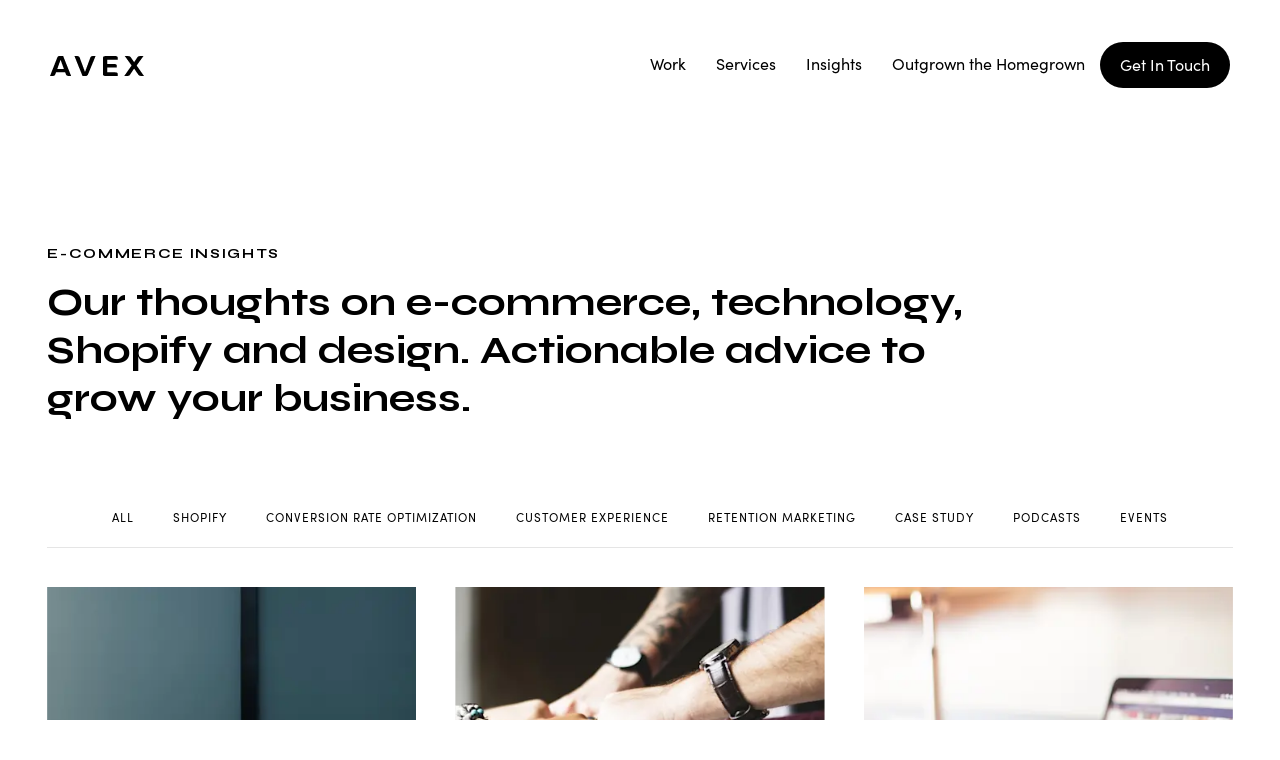

--- FILE ---
content_type: text/html; charset=utf-8
request_url: https://www.avexdesigns.com/blog/tags/avex-designs/
body_size: 9371
content:
<!DOCTYPE html><html lang="en"><head><meta charSet="utf-8"/><title>Our thoughts on e-commerce, technology, Shopify and design. Actionable advice to grow your business. </title><meta name="robots" content="index,follow"/><meta name="description" content="Read the Avex blog to learn how to optimize your business. We write about ecommerce, web design, digital content, social media, conversion rate optimization, and more."/><meta name="twitter:card" content="summary"/><meta name="twitter:site" content="@avexdesign"/><meta name="twitter:creator" content="@avexdesign"/><meta property="og:title" content="Our thoughts on e-commerce, technology, Shopify and design. Actionable advice to grow your business. "/><meta property="og:description" content="Read the Avex blog to learn how to optimize your business. We write about ecommerce, web design, digital content, social media, conversion rate optimization, and more."/><meta property="og:url" content="https://www.avexdesigns.com/blog/tags/avex-designs/"/><meta property="og:type" content="website"/><meta property="og:image" content="/avex-main-white.jpg"/><meta property="og:site_name" content="Avex Designs"/><link rel="canonical" href="https://www.avexdesigns.com/blog/tags/avex-designs/"/><meta name="keywords" content="avex, wordpress, react, contentful, shopify, design, studio, websites, development, javascript, html, css"/><meta name="msapplication-TileColor" content="#ffffff"/><meta name="msapplication-TileImage" content="/ms-icon-144x144.png"/><meta name="theme-color" content="#ffffff"/><meta name="viewport" content="width=device-width, initial-scale=1, maximum-scale=1"/><script type="application/ld+json">{"@context":"https://schema.org","@type":"Organization","@id":"https://avexdesigns.com","logo":"https://avexdesigns.com/avex-main-white.jpg","legalName":"AVEX DESIGNS, LLC","name":"Avex Designs","sameAs":["https://www.linkedin.com/company/avexdesigns/","https://www.facebook.com/avexnyc/","https://twitter.com/avexdesign","https://www.instagram.com/avexdesigns"],"url":"https://avexdesigns.com","address":{"@type":"PostalAddress","streetAddress":"379 West Broadway","addressLocality":"New York","addressRegion":"New York","postalCode":"10012","addressCountry":"USA"},"contactPoint":[{"@type":"ContactPoint","contactType":"customer service","telephone":"(646)-982-1574","email":"newbusiness@avexdesigns.com"}]}</script><script type="application/ld+json">{"@context":"https://schema.org","@type":"WebPage","@id":"https://www.avexdesigns.com/blog/tags/avex-designs/","description":"Read the Avex blog to learn how to optimize your business. We write about ecommerce, web design, digital content, social media, conversion rate optimization, and more.","name":"Our thoughts on e-commerce, technology, Shopify and design. Actionable advice to grow your business. ","publisher":{"@type":"ProfilePage","name":"AVEX DESIGNS"}}</script><meta name="next-head-count" content="21"/><link rel="preconnect" href="https://p.typekit.net"/><link rel="preconnect" href="https://www.googletagmanager.com"/><link rel="preconnect" href="https://www.google-analytics.com"/><link rel="preconnect" href="https://connect.facebook.net"/><link rel="manifest" href="/manifest.json"/><link rel="icon" type="image/png" sizes="16x16" href="/favicon-16x16.png"/><link rel="icon" type="image/png" sizes="32x32" href="/favicon-32x32.png"/><link rel="apple-touch-icon" sizes="57x57" href="/apple-icon-57x57.png"/><link rel="apple-touch-icon" sizes="60x60" href="/apple-icon-60x60.png"/><link rel="apple-touch-icon" sizes="72x72" href="/apple-icon-72x72.png"/><link rel="apple-touch-icon" sizes="76x76" href="/apple-icon-76x76.png"/><link rel="icon" type="image/png" sizes="96x96" href="/favicon-96x96.png"/><link rel="apple-touch-icon" sizes="114x114" href="/apple-icon-114x114.png"/><link rel="apple-touch-icon" sizes="120x120" href="/apple-icon-120x120.png"/><link rel="apple-touch-icon" sizes="144x144" href="/apple-icon-144x144.png"/><link rel="apple-touch-icon" sizes="152x152" href="/apple-icon-152x152.png"/><link rel="apple-touch-icon" sizes="180x180" href="/apple-icon-180x180.png"/><link rel="icon" type="image/png" sizes="192x192" href="/android-icon-192x192.png"/><script type="text/javascript" id="hs-script-loader" async="" defer="" src="//js.hs-scripts.com/5392976.js"></script><script>
							(function(w,d,s,l,i){w[l]=w[l]||[];w[l].push({'gtm.start':
							new Date().getTime(),event:'gtm.js'});var f=d.getElementsByTagName(s)[0],
							j=d.createElement(s),dl=l!='dataLayer'?'&l='+l:'';j.async=true;j.src=
							'https://www.googletagmanager.com/gtm.js?id='+i+dl;f.parentNode.insertBefore(j,f);
							})(window,document,'script','dataLayer','GTM-5LCBWNL');
									</script><script>(function(ss,ex){ window.ldfdr=window.ldfdr||function(){(ldfdr._q=ldfdr._q||[]).push([].slice.call(arguments));}; (function(d,s){ fs=d.getElementsByTagName(s)[0]; function ce(src){ var cs=d.createElement(s); cs.src=src; cs.async=1; fs.parentNode.insertBefore(cs,fs); }; ce('https://sc.lfeeder.com/lftracker_v1_'+ss+(ex?'_'+ex:'')+'.js'); })(document,'script'); })('3P1w24drRnn8mY5n');</script><script>
              !function(w,d){if(!w.rdt){var p=w.rdt=function(){p.sendEvent?p.sendEvent.apply(p,arguments):p.callQueue.push(arguments)};p.callQueue=[];var t=d.createElement("script");t.src="https://www.redditstatic.com/ads/pixel.js",t.async=!0;var s=d.getElementsByTagName("script")[0];s.parentNode.insertBefore(t,s)}}(window,document);rdt('init','a2_hst4r7qnzmq8');rdt('track', 'PageVisit');
            </script><script async="" src="https://www.googletagmanager.com/gtag/js?id=AW-996169765"></script><script>window.dataLayer = window.dataLayer || [];
              function gtag(){dataLayer.push(arguments);}
              gtag('js', new Date());
            
              gtag('config','AW-996169765');</script><link rel="preconnect" href="https://use.typekit.net" crossorigin /><link rel="preload" href="/_next/static/media/8a1d8947e5852e30-s.p.woff2" as="font" type="font/woff2" crossorigin="anonymous" data-next-font="size-adjust"/><link rel="preload" href="/_next/static/css/ba6c6ba25157bc76.css" as="style"/><link rel="stylesheet" href="/_next/static/css/ba6c6ba25157bc76.css" data-n-g=""/><link rel="preload" href="/_next/static/css/b01308f120bb9790.css" as="style"/><link rel="stylesheet" href="/_next/static/css/b01308f120bb9790.css" data-n-p=""/><link rel="preload" href="/_next/static/css/572270c9526ba6e1.css" as="style"/><link rel="stylesheet" href="/_next/static/css/572270c9526ba6e1.css"/><link rel="preload" href="/_next/static/css/ceb6e62e855add65.css" as="style"/><link rel="stylesheet" href="/_next/static/css/ceb6e62e855add65.css"/><link rel="preload" href="/_next/static/css/36cd1df5e145ba24.css" as="style"/><link rel="stylesheet" href="/_next/static/css/36cd1df5e145ba24.css"/><noscript data-n-css=""></noscript><script defer="" nomodule="" src="/_next/static/chunks/polyfills-78c92fac7aa8fdd8.js"></script><script defer="" src="/_next/static/chunks/5221.9a20cbc0926cd220.js"></script><script defer="" src="/_next/static/chunks/400-5ad3c0d36504c527.js"></script><script defer="" src="/_next/static/chunks/1762.845710cc37d25cdc.js"></script><script defer="" src="/_next/static/chunks/765.8c459a9383841c2f.js"></script><script defer="" src="/_next/static/chunks/9753.20bb2eddb35d7fa3.js"></script><script src="/_next/static/chunks/webpack-f7e8ae9e927073d0.js" defer=""></script><script src="/_next/static/chunks/framework-0d6ea1a7548c6e4f.js" defer=""></script><script src="/_next/static/chunks/main-338fc72c4a1f80a7.js" defer=""></script><script src="/_next/static/chunks/pages/_app-54b162d293ce6088.js" defer=""></script><script src="/_next/static/chunks/5130-c2cd8e1d7115c8d3.js" defer=""></script><script src="/_next/static/chunks/4705-748601a1fcc6bb58.js" defer=""></script><script src="/_next/static/chunks/9094-01390c8f4db2e5a1.js" defer=""></script><script src="/_next/static/chunks/4824-a06fb465285326df.js" defer=""></script><script src="/_next/static/chunks/6584-50916d519b92f6ed.js" defer=""></script><script src="/_next/static/chunks/2923-f8c361bc228ec7aa.js" defer=""></script><script src="/_next/static/chunks/pages/blog/tags/%5Btag%5D-66b46e151fc75d1d.js" defer=""></script><script src="/_next/static/s2te5QBv15rcCYpN5xZnS/_buildManifest.js" defer=""></script><script src="/_next/static/s2te5QBv15rcCYpN5xZnS/_ssgManifest.js" defer=""></script><style data-href="https://use.typekit.net/khi8gus.css">@import url("https://p.typekit.net/p.css?s=1&k=khi8gus&ht=tk&f=24539.24540.24545.24546.24547.24548&a=81940329&app=typekit&e=css");@font-face{font-family:"sofia-pro";src:url("https://use.typekit.net/af/5d97ff/00000000000000007735f999/30/l?primer=7cdcb44be4a7db8877ffa5c0007b8dd865b3bbc383831fe2ea177f62257a9191&fvd=n7&v=3") format("woff2"),url("https://use.typekit.net/af/5d97ff/00000000000000007735f999/30/d?primer=7cdcb44be4a7db8877ffa5c0007b8dd865b3bbc383831fe2ea177f62257a9191&fvd=n7&v=3") format("woff"),url("https://use.typekit.net/af/5d97ff/00000000000000007735f999/30/a?primer=7cdcb44be4a7db8877ffa5c0007b8dd865b3bbc383831fe2ea177f62257a9191&fvd=n7&v=3") format("opentype");font-display:swap;font-style:normal;font-weight:700;font-stretch:normal}@font-face{font-family:"sofia-pro";src:url("https://use.typekit.net/af/66e20c/00000000000000007735f993/30/l?primer=7cdcb44be4a7db8877ffa5c0007b8dd865b3bbc383831fe2ea177f62257a9191&fvd=i7&v=3") format("woff2"),url("https://use.typekit.net/af/66e20c/00000000000000007735f993/30/d?primer=7cdcb44be4a7db8877ffa5c0007b8dd865b3bbc383831fe2ea177f62257a9191&fvd=i7&v=3") format("woff"),url("https://use.typekit.net/af/66e20c/00000000000000007735f993/30/a?primer=7cdcb44be4a7db8877ffa5c0007b8dd865b3bbc383831fe2ea177f62257a9191&fvd=i7&v=3") format("opentype");font-display:swap;font-style:italic;font-weight:700;font-stretch:normal}@font-face{font-family:"sofia-pro";src:url("https://use.typekit.net/af/19ced7/00000000000000007735f992/30/l?primer=7cdcb44be4a7db8877ffa5c0007b8dd865b3bbc383831fe2ea177f62257a9191&fvd=n5&v=3") format("woff2"),url("https://use.typekit.net/af/19ced7/00000000000000007735f992/30/d?primer=7cdcb44be4a7db8877ffa5c0007b8dd865b3bbc383831fe2ea177f62257a9191&fvd=n5&v=3") format("woff"),url("https://use.typekit.net/af/19ced7/00000000000000007735f992/30/a?primer=7cdcb44be4a7db8877ffa5c0007b8dd865b3bbc383831fe2ea177f62257a9191&fvd=n5&v=3") format("opentype");font-display:swap;font-style:normal;font-weight:500;font-stretch:normal}@font-face{font-family:"sofia-pro";src:url("https://use.typekit.net/af/33e8a4/00000000000000007735f99b/30/l?primer=7cdcb44be4a7db8877ffa5c0007b8dd865b3bbc383831fe2ea177f62257a9191&fvd=i5&v=3") format("woff2"),url("https://use.typekit.net/af/33e8a4/00000000000000007735f99b/30/d?primer=7cdcb44be4a7db8877ffa5c0007b8dd865b3bbc383831fe2ea177f62257a9191&fvd=i5&v=3") format("woff"),url("https://use.typekit.net/af/33e8a4/00000000000000007735f99b/30/a?primer=7cdcb44be4a7db8877ffa5c0007b8dd865b3bbc383831fe2ea177f62257a9191&fvd=i5&v=3") format("opentype");font-display:swap;font-style:italic;font-weight:500;font-stretch:normal}@font-face{font-family:"sofia-pro";src:url("https://use.typekit.net/af/b718ff/00000000000000007735f98d/30/l?primer=7cdcb44be4a7db8877ffa5c0007b8dd865b3bbc383831fe2ea177f62257a9191&fvd=n4&v=3") format("woff2"),url("https://use.typekit.net/af/b718ff/00000000000000007735f98d/30/d?primer=7cdcb44be4a7db8877ffa5c0007b8dd865b3bbc383831fe2ea177f62257a9191&fvd=n4&v=3") format("woff"),url("https://use.typekit.net/af/b718ff/00000000000000007735f98d/30/a?primer=7cdcb44be4a7db8877ffa5c0007b8dd865b3bbc383831fe2ea177f62257a9191&fvd=n4&v=3") format("opentype");font-display:swap;font-style:normal;font-weight:400;font-stretch:normal}@font-face{font-family:"sofia-pro";src:url("https://use.typekit.net/af/c09857/00000000000000007735f98c/30/l?primer=7cdcb44be4a7db8877ffa5c0007b8dd865b3bbc383831fe2ea177f62257a9191&fvd=i4&v=3") format("woff2"),url("https://use.typekit.net/af/c09857/00000000000000007735f98c/30/d?primer=7cdcb44be4a7db8877ffa5c0007b8dd865b3bbc383831fe2ea177f62257a9191&fvd=i4&v=3") format("woff"),url("https://use.typekit.net/af/c09857/00000000000000007735f98c/30/a?primer=7cdcb44be4a7db8877ffa5c0007b8dd865b3bbc383831fe2ea177f62257a9191&fvd=i4&v=3") format("opentype");font-display:swap;font-style:italic;font-weight:400;font-stretch:normal}.tk-sofia-pro{font-family:"sofia-pro",sans-serif}</style></head><body class=""><noscript><iframe src="https://www.googletagmanager.com/ns.html?id=GTM-5LCBWNL" height="0" width="0" style="display:none;visibility:hidden"></iframe></noscript><div id="__next"><div class="site-container __variable_744198"><main role="main" class=""><div class="page blogpage"><section class="hero-title work-page-title     "><div class="container-fluid container-fluid-padding--no-bottom"><div class="row"><div class=" col-lg-12"><h1 class="h6 hero-title__pre-title">E-commerce Insights</h1><h2 class="h2 workPage-title hero-title__main-title">Our thoughts on e-commerce, technology, Shopify and design. Actionable advice to grow your business. </h2></div></div></div></section><section class="blog-section-list"><div class="container-fluid container-fluid-padding--no-top"><div class="tabs-container"><ul class="blog-section-list__tab-panel"><li><a class="" href="/blog/">All</a></li><li><a href="/blog/tags/shopify/">Shopify</a></li><li><a href="/blog/tags/conversion-rate-optimization/">Conversion Rate Optimization</a></li><li><a href="/blog/tags/customer-experience/">Customer Experience</a></li><li><a href="/blog/tags/retention-marketing/">Retention Marketing</a></li><li><a href="/blog/tags/case-study/">Case Study</a></li><li><a href="/blog/tags/podcasts/">Podcasts</a></li><li><a href="/blog/tags/events/">Events</a></li></ul><div class="blog-section-list__tab-content tab-container"><div class="row"><article class="card-item col-12 col-md-6 col-lg-4" data-tab-content="e-commerce"><a class="card-item__image" href="/blog/best-addon-for-shopify-plus/"><div class="animateRight"><picture><source srcSet="//images.ctfassets.net/86of3mjdn78g/1nRIBKtBa2u5sEQ0Im8CXs/8f9a86d13acf8fed0975fa91a69a3c6d/ali-yahya-V4BS2agsRYI-unsplash-scaled.jpg?fm=webp&amp;w=800" type="image/webp"/><source srcSet="//images.ctfassets.net/86of3mjdn78g/1nRIBKtBa2u5sEQ0Im8CXs/8f9a86d13acf8fed0975fa91a69a3c6d/ali-yahya-V4BS2agsRYI-unsplash-scaled.jpg?w=800" type="image/jpeg"/><img src="//images.ctfassets.net/86of3mjdn78g/1nRIBKtBa2u5sEQ0Im8CXs/8f9a86d13acf8fed0975fa91a69a3c6d/ali-yahya-V4BS2agsRYI-unsplash-scaled.jpg?w=800" alt="Best Shopify Plus Add-ons"/></picture></div></a><div class="card-item__textblock"><span class="h6 tag">Avex Designs</span><h2 class="h4"><a href="/blog/best-addon-for-shopify-plus/">Best Shopify Plus Add-ons</a></h2><div class="card-item__textblock__text"><p style="word-wrap:break-word">Shopify has over 2,400 apps available, on average a Shopify store uses only 6. It’s difficult to decipher what SaaS app is best for your business. Below is a list of the best Shopify add-ons available to assist you in your eCommerce journey on Shopify Klaviyo Klaviyo is more than an automated mailing system. It’s […]</p></div></div></article><article class="card-item col-12 col-md-6 col-lg-4" data-tab-content="e-commerce"><a class="card-item__image" href="/blog/contenful-avex/"><div class="animateRight"><picture><source srcSet="//images.ctfassets.net/86of3mjdn78g/7EBscss615C7CbSLtOql2t/fe2533021e709c6888d25c62c52900c0/fistbump-over-desk.jpg?fm=webp&amp;w=800" type="image/webp"/><source srcSet="//images.ctfassets.net/86of3mjdn78g/7EBscss615C7CbSLtOql2t/fe2533021e709c6888d25c62c52900c0/fistbump-over-desk.jpg?w=800" type="image/jpeg"/><img src="//images.ctfassets.net/86of3mjdn78g/7EBscss615C7CbSLtOql2t/fe2533021e709c6888d25c62c52900c0/fistbump-over-desk.jpg?w=800" alt="Contentful + Avex"/></picture></div></a><div class="card-item__textblock"><span class="h6 tag">Avex Designs</span><h2 class="h4"><a href="/blog/contenful-avex/">Contentful + Avex</a></h2><div class="card-item__textblock__text"><p style="word-wrap:break-word">We would like to take this time to proudly introduce our new partner, Contentful. Contentful is a smarter, seamless content management system, with an API-first infrastructure. Their customer list consists of top brands such as Lyft, Urban Outfitters, Nike and more. We are a strong believer in using the latest and greatest technologies to produce […]</p></div></div></article><article class="card-item col-12 col-md-6 col-lg-4" data-tab-content="e-commerce"><a class="card-item__image" href="/blog/9-benefits-of-shopify-plus/"><div class="animateRight"><picture><source srcSet="//images.ctfassets.net/86of3mjdn78g/3EP9QaCxV3UiSI7pHWPask/e21484554371fcd7d06c1ddd7b4cd237/blur-close-up-collage-196655.jpg?fm=webp&amp;w=800" type="image/webp"/><source srcSet="//images.ctfassets.net/86of3mjdn78g/3EP9QaCxV3UiSI7pHWPask/e21484554371fcd7d06c1ddd7b4cd237/blur-close-up-collage-196655.jpg?w=800" type="image/jpeg"/><img src="//images.ctfassets.net/86of3mjdn78g/3EP9QaCxV3UiSI7pHWPask/e21484554371fcd7d06c1ddd7b4cd237/blur-close-up-collage-196655.jpg?w=800" alt="9 Benefits of Shopify Plus"/></picture></div></a><div class="card-item__textblock"><span class="h6 tag">Avex Designs</span><h2 class="h4"><a href="/blog/9-benefits-of-shopify-plus/">9 Benefits of Shopify Plus</a></h2><div class="card-item__textblock__text"><p style="word-wrap:break-word">In 2016, Shopify Plus stores experienced sales growth of 126 percent, demonstrating that Shopify Plus is a stellar e-commerce tool which allows a brand to remain flexible, cost-efficient, and reliable. Shopify Plus provides autonomy and freedom to brands through unlimited bandwidth, reliable servers, and full payment compliance. This allows you, as a brand, to rely […]</p></div></div></article><article class="card-item col-12 col-md-6 col-lg-4" data-tab-content="e-commerce"><a class="card-item__image" href="/blog/5-growth-marketing-ideas-for-beauty-brands/"><div class="animateRight"><picture><source srcSet="//images.ctfassets.net/86of3mjdn78g/XHzCcW8v0ZgOaOUgStGTw/61675a9d3fe82108579f4ba69c9d1ca2/christian-gertenbach-179213-unsplash.jpg?fm=webp&amp;w=800" type="image/webp"/><source srcSet="//images.ctfassets.net/86of3mjdn78g/XHzCcW8v0ZgOaOUgStGTw/61675a9d3fe82108579f4ba69c9d1ca2/christian-gertenbach-179213-unsplash.jpg?w=800" type="image/jpeg"/><img src="//images.ctfassets.net/86of3mjdn78g/XHzCcW8v0ZgOaOUgStGTw/61675a9d3fe82108579f4ba69c9d1ca2/christian-gertenbach-179213-unsplash.jpg?w=800" alt="5 Growth Marketing Ideas for Beauty Brands"/></picture></div></a><div class="card-item__textblock"><span class="h6 tag">Avex Designs</span><h2 class="h4"><a href="/blog/5-growth-marketing-ideas-for-beauty-brands/">5 Growth Marketing Ideas for Beauty Brands</a></h2><div class="card-item__textblock__text"><p style="word-wrap:break-word">Growth marketing is the practice of attracting and retaining customers to consistently increase profits year-over-year. Attracting customers is great, but growth marketing is more focused on conversion and the average lifetime value of a customer. Beauty brands have an advantage in this space, as loyal customers will continue to buy products on a regular basis […]</p></div></div></article><article class="card-item col-12 col-md-6 col-lg-4" data-tab-content="e-commerce"><a class="card-item__image" href="/blog/avex-designs-2/"><div class="animateRight"></div></a><div class="card-item__textblock"><span class="h6 tag">Avex Designs</span><h2 class="h4"><a href="/blog/avex-designs-2/">Welcome to the Avex Designs</a></h2><div class="card-item__textblock__text"><p style="word-wrap:break-word">Well here we are, I finally got a blog up and running. Phew! Hard work…kinda. Welcome, welcome, make yourselves at home. My name is John Surdakowski and I am a freelance web designer and developer from Brooklyn, New York. I’ve been designing for the web since 2003.</p></div></div></article></div></div></div></div></section><div class="blog-loadmore-section" style="text-align:center;margin-bottom:4rem"></div><section class="bannerImage_banner-image__N1AMW   " style="background-color:#fff"><div class="container-middle"><div class="row align-items-center bannerImage_banner-img__AgT5x "><div class="col-12 col-md-6" style="justify-content:undefined"><div class="bannerImage_banner-img__content__PC1mB"><h2 class="h1 bannerImage_title__l98M0">Let&#x27;s discuss your ecommerce goals</h2><p>Schedule a consultation call with one of our experts.</p><a class="bannerImage_url-button__z0XWY button-box button-box-black" target="_self" href="/contact/">CONTACT US</a></div></div><div class="col-12 col-md-6"><img alt="Let&#x27;s discuss your ecommerce goals" loading="lazy" width="600" height="790" decoding="async" data-nimg="1" class="bannerImage_banner-img__image__HoWD2" style="color:transparent" src="https://images.ctfassets.net/86of3mjdn78g/3oDDkkXC1ubjDD5VxmnnYV/f71916eb648956de2e9325ba103684bf/image.jpg?fm=webp"/></div></div></div></section></div></main></div></div><script id="__NEXT_DATA__" type="application/json">{"props":{"pageProps":{"commonData":{"navigation":{"metadata":{"tags":[],"concepts":[]},"sys":{"space":{"sys":{"type":"Link","linkType":"Space","id":"86of3mjdn78g"}},"id":"2y7zYwhfEXOqEkDsQd4Ctm","type":"Entry","createdAt":"2019-12-16T09:16:10.053Z","updatedAt":"2024-09-26T16:19:40.786Z","environment":{"sys":{"id":"master","type":"Link","linkType":"Environment"}},"publishedVersion":115,"revision":27,"contentType":{"sys":{"type":"Link","linkType":"ContentType","id":"navigationMenu"}},"locale":"en-US"},"fields":{"title":"Main Menu","mainMenu":[{"metadata":{"tags":[],"concepts":[]},"sys":{"space":{"sys":{"type":"Link","linkType":"Space","id":"86of3mjdn78g"}},"id":"1sJC4ocp35Rq7ek1zowUlK","type":"Entry","createdAt":"2019-12-16T09:17:04.491Z","updatedAt":"2023-04-29T02:06:14.779Z","environment":{"sys":{"id":"master","type":"Link","linkType":"Environment"}},"publishedVersion":12,"revision":6,"contentType":{"sys":{"type":"Link","linkType":"ContentType","id":"topNavigation"}},"locale":"en-US"},"fields":{"linkTitle":"Work","linkUrl":"/work"}},{"metadata":{"tags":[],"concepts":[]},"sys":{"space":{"sys":{"type":"Link","linkType":"Space","id":"86of3mjdn78g"}},"id":"3VNF1gisDtma4b49ANBY6n","type":"Entry","createdAt":"2019-12-16T09:17:03.460Z","updatedAt":"2023-04-29T02:06:14.804Z","environment":{"sys":{"id":"master","type":"Link","linkType":"Environment"}},"publishedVersion":56,"revision":20,"contentType":{"sys":{"type":"Link","linkType":"ContentType","id":"topNavigation"}},"locale":"en-US"},"fields":{"linkTitle":"Services","linkUrl":"/design-ecommerce-agency-services"}},{"metadata":{"tags":[],"concepts":[]},"sys":{"space":{"sys":{"type":"Link","linkType":"Space","id":"86of3mjdn78g"}},"id":"4JwMGcw9PUmuEljEmtMrc0","type":"Entry","createdAt":"2019-12-16T09:16:59.063Z","updatedAt":"2023-04-29T02:06:14.828Z","environment":{"sys":{"id":"master","type":"Link","linkType":"Environment"}},"publishedVersion":4,"revision":4,"contentType":{"sys":{"type":"Link","linkType":"ContentType","id":"topNavigation"}},"locale":"en-US"},"fields":{"linkTitle":"Contact","linkUrl":"/contact"}}],"subMenu":[{"metadata":{"tags":[],"concepts":[]},"sys":{"space":{"sys":{"type":"Link","linkType":"Space","id":"86of3mjdn78g"}},"id":"6C4YR3OPewNYGdjQnq9vXU","type":"Entry","createdAt":"2020-10-05T15:30:42.791Z","updatedAt":"2024-07-24T15:52:28.686Z","environment":{"sys":{"id":"master","type":"Link","linkType":"Environment"}},"publishedVersion":8,"revision":4,"contentType":{"sys":{"type":"Link","linkType":"ContentType","id":"topNavigation"}},"locale":"en-US"},"fields":{"linkTitle":"Shopify ","linkUrl":"/shopify-agency-partner-services"}},{"metadata":{"tags":[],"concepts":[]},"sys":{"space":{"sys":{"type":"Link","linkType":"Space","id":"86of3mjdn78g"}},"id":"63OITkDmSIfLZXhP5cRG6j","type":"Entry","createdAt":"2020-07-15T18:30:48.468Z","updatedAt":"2023-04-29T02:06:15.071Z","environment":{"sys":{"id":"master","type":"Link","linkType":"Environment"}},"publishedVersion":11,"revision":5,"contentType":{"sys":{"type":"Link","linkType":"ContentType","id":"topNavigation"}},"locale":"en-US"},"fields":{"linkTitle":"Optimization ","linkUrl":"/ecommerce-optimization-agency-cro-services"}},{"metadata":{"tags":[],"concepts":[]},"sys":{"space":{"sys":{"type":"Link","linkType":"Space","id":"86of3mjdn78g"}},"id":"2jVcNiSc9jQYJmtYgZ3Nbq","type":"Entry","createdAt":"2024-07-24T16:01:34.970Z","updatedAt":"2024-07-24T16:01:34.970Z","environment":{"sys":{"id":"master","type":"Link","linkType":"Environment"}},"publishedVersion":3,"revision":1,"contentType":{"sys":{"type":"Link","linkType":"ContentType","id":"topNavigation"}},"locale":"en-US"},"fields":{"linkTitle":"Email Marketing","linkUrl":"/klaviyo-email-marketing-agency-services"}},{"metadata":{"tags":[],"concepts":[]},"sys":{"space":{"sys":{"type":"Link","linkType":"Space","id":"86of3mjdn78g"}},"id":"6QzTAYlo23KNbPxQRRgWus","type":"Entry","createdAt":"2019-12-16T09:17:02.761Z","updatedAt":"2023-07-04T17:36:57.029Z","environment":{"sys":{"id":"master","type":"Link","linkType":"Environment"}},"publishedVersion":11,"revision":6,"contentType":{"sys":{"type":"Link","linkType":"ContentType","id":"topNavigation"}},"locale":"en-US"},"fields":{"linkTitle":"Careers \u0026 Culture ","linkUrl":"/about","childItems":[{"metadata":{"tags":[],"concepts":[]},"sys":{"space":{"sys":{"type":"Link","linkType":"Space","id":"86of3mjdn78g"}},"id":"wQA7VaCIp94Kpl4SBRi5o","type":"Entry","createdAt":"2021-02-26T20:30:08.905Z","updatedAt":"2023-04-29T02:06:14.875Z","environment":{"sys":{"id":"master","type":"Link","linkType":"Environment"}},"publishedVersion":5,"revision":3,"contentType":{"sys":{"type":"Link","linkType":"ContentType","id":"childItem"}},"locale":"en-US"},"fields":{"title":"Who We Are","link":"/about"}},{"metadata":{"tags":[],"concepts":[]},"sys":{"space":{"sys":{"type":"Link","linkType":"Space","id":"86of3mjdn78g"}},"id":"3dr2gcbI4s4zoRZ1RKxkx7","type":"Entry","createdAt":"2021-02-26T20:30:58.718Z","updatedAt":"2023-04-29T02:06:14.899Z","environment":{"sys":{"id":"master","type":"Link","linkType":"Environment"}},"publishedVersion":3,"revision":2,"contentType":{"sys":{"type":"Link","linkType":"ContentType","id":"childItem"}},"locale":"en-US"},"fields":{"title":"Careers","link":"/careers"}}]}},{"metadata":{"tags":[],"concepts":[]},"sys":{"space":{"sys":{"type":"Link","linkType":"Space","id":"86of3mjdn78g"}},"id":"7fdXUcGwmAfSzdhViWFAk","type":"Entry","createdAt":"2019-12-16T09:17:01.200Z","updatedAt":"2023-04-29T02:06:14.944Z","environment":{"sys":{"id":"master","type":"Link","linkType":"Environment"}},"publishedVersion":9,"revision":5,"contentType":{"sys":{"type":"Link","linkType":"ContentType","id":"topNavigation"}},"locale":"en-US"},"fields":{"linkTitle":"Insights","linkUrl":"/blog"}}]}},"settings":{"metadata":{"tags":[],"concepts":[]},"sys":{"space":{"sys":{"type":"Link","linkType":"Space","id":"86of3mjdn78g"}},"id":"1lS48T3Kit7Z2TSlDLfGEk","type":"Entry","createdAt":"2019-12-16T09:15:23.628Z","updatedAt":"2025-09-02T13:05:48.163Z","environment":{"sys":{"id":"master","type":"Link","linkType":"Environment"}},"publishedVersion":142,"revision":42,"contentType":{"sys":{"type":"Link","linkType":"ContentType","id":"siteMeta"}},"locale":"en-US"},"fields":{"siteName":"AVEX","logo":{"metadata":{"tags":[],"concepts":[]},"sys":{"space":{"sys":{"type":"Link","linkType":"Space","id":"86of3mjdn78g"}},"id":"4nsp5Hp47b6G2AcZR3QTJ9","type":"Asset","createdAt":"2019-12-16T09:14:33.364Z","updatedAt":"2020-09-30T06:40:46.193Z","environment":{"sys":{"id":"master","type":"Link","linkType":"Environment"}},"publishedVersion":3,"revision":2,"locale":"en-US"},"fields":{"title":"Avex logo-black","file":{"url":"//images.ctfassets.net/86of3mjdn78g/4nsp5Hp47b6G2AcZR3QTJ9/5804ee5bafaf016588cf6d29a121a99c/Avex_logo-black.svg","details":{"size":3172,"image":{"width":94,"height":20}},"fileName":"Avex logo-black.svg","contentType":"image/svg+xml"}}},"alternativeLogo":{"metadata":{"tags":[],"concepts":[]},"sys":{"space":{"sys":{"type":"Link","linkType":"Space","id":"86of3mjdn78g"}},"id":"6stChKp9ynzV0VP0EsRWVL","type":"Asset","createdAt":"2019-12-16T09:04:58.838Z","updatedAt":"2020-09-30T06:40:46.195Z","environment":{"sys":{"id":"master","type":"Link","linkType":"Environment"}},"publishedVersion":5,"revision":4,"locale":"en-US"},"fields":{"title":"Avex logo-white","file":{"url":"//images.ctfassets.net/86of3mjdn78g/6stChKp9ynzV0VP0EsRWVL/4d91f90667a4967affd5f3c3804147fe/Avex_logo-white.svg","details":{"size":3169,"image":{"width":94,"height":20}},"fileName":"Avex logo-white.svg","contentType":"image/svg+xml"}}},"siteTitleSuffix":"Avex Designs","seoInfo":"Avex is a eCommerce Agency and Shopify Plus agency in New York City. Avex specializes in web design, Shopify Plus eCommerce, development, design, email marketing and ecommerce optimization. Avex is rated 5 out of 5 on Google Clutch.co.","metaKeywords":"avex, wordpress, react, contentful, shopify, design, studio, websites, development, javascript, html, css","quickLinkText":"Get In Touch","quickLink":"/contact","topNavigation":[{"metadata":{"tags":[],"concepts":[]},"sys":{"space":{"sys":{"type":"Link","linkType":"Space","id":"86of3mjdn78g"}},"id":"1sJC4ocp35Rq7ek1zowUlK","type":"Entry","createdAt":"2019-12-16T09:17:04.491Z","updatedAt":"2023-04-29T02:06:14.779Z","environment":{"sys":{"id":"master","type":"Link","linkType":"Environment"}},"publishedVersion":12,"revision":6,"contentType":{"sys":{"type":"Link","linkType":"ContentType","id":"topNavigation"}},"locale":"en-US"},"fields":{"linkTitle":"Work","linkUrl":"/work"}},{"metadata":{"tags":[],"concepts":[]},"sys":{"space":{"sys":{"type":"Link","linkType":"Space","id":"86of3mjdn78g"}},"id":"3VNF1gisDtma4b49ANBY6n","type":"Entry","createdAt":"2019-12-16T09:17:03.460Z","updatedAt":"2023-04-29T02:06:14.804Z","environment":{"sys":{"id":"master","type":"Link","linkType":"Environment"}},"publishedVersion":56,"revision":20,"contentType":{"sys":{"type":"Link","linkType":"ContentType","id":"topNavigation"}},"locale":"en-US"},"fields":{"linkTitle":"Services","linkUrl":"/design-ecommerce-agency-services"}},{"metadata":{"tags":[],"concepts":[]},"sys":{"space":{"sys":{"type":"Link","linkType":"Space","id":"86of3mjdn78g"}},"id":"6P3JDmwqj2DcXCXUpht5FX","type":"Entry","createdAt":"2024-10-22T18:39:56.940Z","updatedAt":"2024-10-22T18:39:56.940Z","environment":{"sys":{"id":"master","type":"Link","linkType":"Environment"}},"publishedVersion":3,"revision":1,"contentType":{"sys":{"type":"Link","linkType":"ContentType","id":"topNavigation"}},"locale":"en-US"},"fields":{"linkTitle":"Insights","linkUrl":"https://www.avexdesigns.com/blog/"}},{"metadata":{"tags":[],"concepts":[]},"sys":{"space":{"sys":{"type":"Link","linkType":"Space","id":"86of3mjdn78g"}},"id":"5oeEg8WoWVtDePcLPnbxza","type":"Entry","createdAt":"2025-09-02T13:04:36.977Z","updatedAt":"2025-09-02T13:04:36.977Z","environment":{"sys":{"id":"master","type":"Link","linkType":"Environment"}},"publishedVersion":4,"revision":1,"contentType":{"sys":{"type":"Link","linkType":"ContentType","id":"topNavigation"}},"locale":"en-US"},"fields":{"linkTitle":"Outgrown the Homegrown","linkUrl":"https://www.avexdesigns.com/outgrown-the-homegrown-custom-migrations/"}}],"showNavigationOnScroll":true,"footerMenu":[{"metadata":{"tags":[],"concepts":[]},"sys":{"space":{"sys":{"type":"Link","linkType":"Space","id":"86of3mjdn78g"}},"id":"4JwMGcw9PUmuEljEmtMrc0","type":"Entry","createdAt":"2019-12-16T09:16:59.063Z","updatedAt":"2023-04-29T02:06:14.828Z","environment":{"sys":{"id":"master","type":"Link","linkType":"Environment"}},"publishedVersion":4,"revision":4,"contentType":{"sys":{"type":"Link","linkType":"ContentType","id":"topNavigation"}},"locale":"en-US"},"fields":{"linkTitle":"Contact","linkUrl":"/contact"}},{"metadata":{"tags":[],"concepts":[]},"sys":{"space":{"sys":{"type":"Link","linkType":"Space","id":"86of3mjdn78g"}},"id":"1sJC4ocp35Rq7ek1zowUlK","type":"Entry","createdAt":"2019-12-16T09:17:04.491Z","updatedAt":"2023-04-29T02:06:14.779Z","environment":{"sys":{"id":"master","type":"Link","linkType":"Environment"}},"publishedVersion":12,"revision":6,"contentType":{"sys":{"type":"Link","linkType":"ContentType","id":"topNavigation"}},"locale":"en-US"},"fields":{"linkTitle":"Work","linkUrl":"/work"}},{"metadata":{"tags":[],"concepts":[]},"sys":{"space":{"sys":{"type":"Link","linkType":"Space","id":"86of3mjdn78g"}},"id":"7fdXUcGwmAfSzdhViWFAk","type":"Entry","createdAt":"2019-12-16T09:17:01.200Z","updatedAt":"2023-04-29T02:06:14.944Z","environment":{"sys":{"id":"master","type":"Link","linkType":"Environment"}},"publishedVersion":9,"revision":5,"contentType":{"sys":{"type":"Link","linkType":"ContentType","id":"topNavigation"}},"locale":"en-US"},"fields":{"linkTitle":"Insights","linkUrl":"/blog"}},{"metadata":{"tags":[],"concepts":[]},"sys":{"space":{"sys":{"type":"Link","linkType":"Space","id":"86of3mjdn78g"}},"id":"6QzTAYlo23KNbPxQRRgWus","type":"Entry","createdAt":"2019-12-16T09:17:02.761Z","updatedAt":"2023-07-04T17:36:57.029Z","environment":{"sys":{"id":"master","type":"Link","linkType":"Environment"}},"publishedVersion":11,"revision":6,"contentType":{"sys":{"type":"Link","linkType":"ContentType","id":"topNavigation"}},"locale":"en-US"},"fields":{"linkTitle":"Careers \u0026 Culture ","linkUrl":"/about","childItems":[{"metadata":{"tags":[],"concepts":[]},"sys":{"space":{"sys":{"type":"Link","linkType":"Space","id":"86of3mjdn78g"}},"id":"wQA7VaCIp94Kpl4SBRi5o","type":"Entry","createdAt":"2021-02-26T20:30:08.905Z","updatedAt":"2023-04-29T02:06:14.875Z","environment":{"sys":{"id":"master","type":"Link","linkType":"Environment"}},"publishedVersion":5,"revision":3,"contentType":{"sys":{"type":"Link","linkType":"ContentType","id":"childItem"}},"locale":"en-US"},"fields":{"title":"Who We Are","link":"/about"}},{"metadata":{"tags":[],"concepts":[]},"sys":{"space":{"sys":{"type":"Link","linkType":"Space","id":"86of3mjdn78g"}},"id":"3dr2gcbI4s4zoRZ1RKxkx7","type":"Entry","createdAt":"2021-02-26T20:30:58.718Z","updatedAt":"2023-04-29T02:06:14.899Z","environment":{"sys":{"id":"master","type":"Link","linkType":"Environment"}},"publishedVersion":3,"revision":2,"contentType":{"sys":{"type":"Link","linkType":"ContentType","id":"childItem"}},"locale":"en-US"},"fields":{"title":"Careers","link":"/careers"}}]}}],"footerTimestamp":"AVEX DESIGNS","blogCategoriesByTagNames":["Resources","Marketing","Shopify","Responsive design"],"hoursOfOperation":"Monday-Friday\n\n10 am – 6 pm","mail":"newbusiness@avexdesigns.com","phone":"(646)-982-1574","street":"379 West Broadway","zipCode":"10012","city":"New York","googleMapsLink":"https://www.google.com/maps/place/379+W+Broadway,+New+York,+NY+10012,+USA/@40.7222058,-74.0071932,15.51z/data=!4m6!3m5!1s0x89c2598c735c32c7:0x45c6c332793e0060!8m2!3d40.7236633!4d-74.0024834!16s%2Fg%2F11c1x_4m0m?entry=ttu","latitude":40.7236633,"longitude":-74.0024834,"social":["https://twitter.com/avexdesign","https://www.instagram.com/avexdesigns/","https://www.linkedin.com/company/avexdesigns"],"bottomLogo":{"metadata":{"tags":[],"concepts":[]},"sys":{"space":{"sys":{"type":"Link","linkType":"Space","id":"86of3mjdn78g"}},"id":"3TMyFfBGNgpU4kEEhI2AeH","type":"Asset","createdAt":"2019-12-16T09:06:12.673Z","updatedAt":"2020-09-30T06:40:46.199Z","environment":{"sys":{"id":"master","type":"Link","linkType":"Environment"}},"publishedVersion":3,"revision":2,"locale":"en-US"},"fields":{"title":"compinfo","file":{"url":"//images.ctfassets.net/86of3mjdn78g/3TMyFfBGNgpU4kEEhI2AeH/fd3b250d180831d67c8f8d1fe3a800c6/compinfo.png","details":{"size":5391,"image":{"width":64,"height":64}},"fileName":"compinfo.png","contentType":"image/png"}}}}}},"pageData":{"metadata":{"tags":[],"concepts":[]},"sys":{"space":{"sys":{"type":"Link","linkType":"Space","id":"86of3mjdn78g"}},"id":"7K8r7BmCpnBVxrfuAIvS50","type":"Entry","createdAt":"2020-09-30T06:42:18.089Z","updatedAt":"2022-10-28T18:14:54.651Z","environment":{"sys":{"id":"master","type":"Link","linkType":"Environment"}},"publishedVersion":23,"revision":4,"contentType":{"sys":{"type":"Link","linkType":"ContentType","id":"blogPage"}},"locale":"en-US"},"fields":{"seoTitle":"Blog","preTitle":"E-commerce Insights","title":"Our thoughts on e-commerce, technology, Shopify and design. Actionable advice to grow your business. ","seoDescription":"Read the Avex blog to learn how to optimize your business. We write about ecommerce, web design, digital content, social media, conversion rate optimization, and more.","favouriteCategories":["Shopify","Conversion Rate Optimization","Customer Experience","Retention Marketing","Case Study","Podcasts","Events"],"blocks":[{"metadata":{"tags":[],"concepts":[]},"sys":{"space":{"sys":{"type":"Link","linkType":"Space","id":"86of3mjdn78g"}},"id":"2TejSbqVnOS5OW1aOaL7yy","type":"Entry","createdAt":"2020-09-30T06:37:39.939Z","updatedAt":"2023-09-30T12:50:38.536Z","environment":{"sys":{"id":"master","type":"Link","linkType":"Environment"}},"publishedVersion":31,"revision":6,"contentType":{"sys":{"type":"Link","linkType":"ContentType","id":"bannerImageWithText"}},"locale":"en-US"},"fields":{"title":"Let's discuss your ecommerce goals","content":"Schedule a consultation call with one of our experts.","image":{"metadata":{"tags":[],"concepts":[]},"sys":{"space":{"sys":{"type":"Link","linkType":"Space","id":"86of3mjdn78g"}},"id":"3oDDkkXC1ubjDD5VxmnnYV","type":"Asset","createdAt":"2023-04-29T02:03:46.087Z","updatedAt":"2023-04-29T02:03:46.087Z","environment":{"sys":{"id":"master","type":"Link","linkType":"Environment"}},"publishedVersion":4,"revision":1,"locale":"en-US"},"fields":{"title":"READY TO GET STARTED?","description":"","file":{"url":"//images.ctfassets.net/86of3mjdn78g/3oDDkkXC1ubjDD5VxmnnYV/f71916eb648956de2e9325ba103684bf/image.jpg","details":{"size":411854,"image":{"width":590,"height":787}},"fileName":"image.jpg","contentType":"image/jpeg"}}},"linkText":"CONTACT US","linkUrl":"/contact","style":"dark"}}]}},"podcastItems":{"sys":{"type":"Array"},"total":5,"skip":0,"limit":15,"items":[{"fields":{"title":"Best Shopify Plus Add-ons","slug":"best-addon-for-shopify-plus","tags":["Avex Designs","branding","products","saas","Shopify"],"description":"Shopify has over 2,400 apps available, on average a Shopify store uses only 6. It’s difficult to decipher what SaaS app is best for your business. Below is a list of the best Shopify add-ons available to assist you in your eCommerce journey on Shopify Klaviyo Klaviyo is more than an automated mailing system. It’s […]","thumbnail":{"metadata":{"tags":[],"concepts":[]},"sys":{"space":{"sys":{"type":"Link","linkType":"Space","id":"86of3mjdn78g"}},"id":"1nRIBKtBa2u5sEQ0Im8CXs","type":"Asset","createdAt":"2020-04-16T06:49:20.326Z","updatedAt":"2020-04-16T06:49:20.326Z","environment":{"sys":{"id":"master","type":"Link","linkType":"Environment"}},"publishedVersion":2,"revision":1,"locale":"en-US"},"fields":{"title":"Best Shopify Plus Add-ons","description":"Best Shopify Plus Add-ons","file":{"url":"//images.ctfassets.net/86of3mjdn78g/1nRIBKtBa2u5sEQ0Im8CXs/8f9a86d13acf8fed0975fa91a69a3c6d/ali-yahya-V4BS2agsRYI-unsplash-scaled.jpg","details":{"size":173732,"image":{"width":2048,"height":1355}},"fileName":"ali-yahya-V4BS2agsRYI-unsplash-scaled.jpg","contentType":"image/jpeg"}}},"image":{"metadata":{"tags":[],"concepts":[]},"sys":{"space":{"sys":{"type":"Link","linkType":"Space","id":"86of3mjdn78g"}},"id":"1nRIBKtBa2u5sEQ0Im8CXs","type":"Asset","createdAt":"2020-04-16T06:49:20.326Z","updatedAt":"2020-04-16T06:49:20.326Z","environment":{"sys":{"id":"master","type":"Link","linkType":"Environment"}},"publishedVersion":2,"revision":1,"locale":"en-US"},"fields":{"title":"Best Shopify Plus Add-ons","description":"Best Shopify Plus Add-ons","file":{"url":"//images.ctfassets.net/86of3mjdn78g/1nRIBKtBa2u5sEQ0Im8CXs/8f9a86d13acf8fed0975fa91a69a3c6d/ali-yahya-V4BS2agsRYI-unsplash-scaled.jpg","details":{"size":173732,"image":{"width":2048,"height":1355}},"fileName":"ali-yahya-V4BS2agsRYI-unsplash-scaled.jpg","contentType":"image/jpeg"}}}},"sys":{"id":"2Q7Kz2AEgnHsU5reQAmpVr","type":"Entry"}},{"fields":{"title":"Contentful + Avex","slug":"contenful-avex","tags":["Avex Designs","contenftul","Responsive Web Design"],"description":"We would like to take this time to proudly introduce our new partner, Contentful. Contentful is a smarter, seamless content management system, with an API-first infrastructure. Their customer list consists of top brands such as Lyft, Urban Outfitters, Nike and more. We are a strong believer in using the latest and greatest technologies to produce […]","thumbnail":{"metadata":{"tags":[],"concepts":[]},"sys":{"space":{"sys":{"type":"Link","linkType":"Space","id":"86of3mjdn78g"}},"id":"7EBscss615C7CbSLtOql2t","type":"Asset","createdAt":"2020-04-16T06:56:15.762Z","updatedAt":"2020-04-16T06:56:15.762Z","environment":{"sys":{"id":"master","type":"Link","linkType":"Environment"}},"publishedVersion":2,"revision":1,"locale":"en-US"},"fields":{"title":"Contentful + Avex","description":"Contentful + Avex","file":{"url":"//images.ctfassets.net/86of3mjdn78g/7EBscss615C7CbSLtOql2t/fe2533021e709c6888d25c62c52900c0/fistbump-over-desk.jpg","details":{"size":1051999,"image":{"width":4460,"height":3043}},"fileName":"fistbump-over-desk.jpg","contentType":"image/jpeg"}}},"image":{"metadata":{"tags":[],"concepts":[]},"sys":{"space":{"sys":{"type":"Link","linkType":"Space","id":"86of3mjdn78g"}},"id":"7EBscss615C7CbSLtOql2t","type":"Asset","createdAt":"2020-04-16T06:56:15.762Z","updatedAt":"2020-04-16T06:56:15.762Z","environment":{"sys":{"id":"master","type":"Link","linkType":"Environment"}},"publishedVersion":2,"revision":1,"locale":"en-US"},"fields":{"title":"Contentful + Avex","description":"Contentful + Avex","file":{"url":"//images.ctfassets.net/86of3mjdn78g/7EBscss615C7CbSLtOql2t/fe2533021e709c6888d25c62c52900c0/fistbump-over-desk.jpg","details":{"size":1051999,"image":{"width":4460,"height":3043}},"fileName":"fistbump-over-desk.jpg","contentType":"image/jpeg"}}}},"sys":{"id":"7FlL45UPbnzPDudK43aijx","type":"Entry"}},{"fields":{"title":"9 Benefits of Shopify Plus","slug":"9-benefits-of-shopify-plus","tags":["Avex Designs","Design Inspiration","Responsive design","Shopify","Web Design"],"description":"In 2016, Shopify Plus stores experienced sales growth of 126 percent, demonstrating that Shopify Plus is a stellar e-commerce tool which allows a brand to remain flexible, cost-efficient, and reliable. Shopify Plus provides autonomy and freedom to brands through unlimited bandwidth, reliable servers, and full payment compliance. This allows you, as a brand, to rely […]","thumbnail":{"metadata":{"tags":[],"concepts":[]},"sys":{"space":{"sys":{"type":"Link","linkType":"Space","id":"86of3mjdn78g"}},"id":"3EP9QaCxV3UiSI7pHWPask","type":"Asset","createdAt":"2020-04-16T06:46:26.695Z","updatedAt":"2020-04-16T06:46:26.695Z","environment":{"sys":{"id":"master","type":"Link","linkType":"Environment"}},"publishedVersion":2,"revision":1,"locale":"en-US"},"fields":{"title":"9 Benefits of Shopify Plus","description":"9 Benefits of Shopify Plus","file":{"url":"//images.ctfassets.net/86of3mjdn78g/3EP9QaCxV3UiSI7pHWPask/e21484554371fcd7d06c1ddd7b4cd237/blur-close-up-collage-196655.jpg","details":{"size":1198123,"image":{"width":4000,"height":2667}},"fileName":"blur-close-up-collage-196655.jpg","contentType":"image/jpeg"}}},"image":{"metadata":{"tags":[],"concepts":[]},"sys":{"space":{"sys":{"type":"Link","linkType":"Space","id":"86of3mjdn78g"}},"id":"3EP9QaCxV3UiSI7pHWPask","type":"Asset","createdAt":"2020-04-16T06:46:26.695Z","updatedAt":"2020-04-16T06:46:26.695Z","environment":{"sys":{"id":"master","type":"Link","linkType":"Environment"}},"publishedVersion":2,"revision":1,"locale":"en-US"},"fields":{"title":"9 Benefits of Shopify Plus","description":"9 Benefits of Shopify Plus","file":{"url":"//images.ctfassets.net/86of3mjdn78g/3EP9QaCxV3UiSI7pHWPask/e21484554371fcd7d06c1ddd7b4cd237/blur-close-up-collage-196655.jpg","details":{"size":1198123,"image":{"width":4000,"height":2667}},"fileName":"blur-close-up-collage-196655.jpg","contentType":"image/jpeg"}}}},"sys":{"id":"3JsMQW1GiRxDLeYjpwVjKu","type":"Entry"}},{"fields":{"title":"5 Growth Marketing Ideas for Beauty Brands","slug":"5-growth-marketing-ideas-for-beauty-brands","tags":["Avex Designs","branding","Ecommerce","fashion","marketing","social media","Tips"],"description":"Growth marketing is the practice of attracting and retaining customers to consistently increase profits year-over-year. Attracting customers is great, but growth marketing is more focused on conversion and the average lifetime value of a customer. Beauty brands have an advantage in this space, as loyal customers will continue to buy products on a regular basis […]","thumbnail":{"metadata":{"tags":[],"concepts":[]},"sys":{"space":{"sys":{"type":"Link","linkType":"Space","id":"86of3mjdn78g"}},"id":"XHzCcW8v0ZgOaOUgStGTw","type":"Asset","createdAt":"2020-04-16T06:46:13.719Z","updatedAt":"2020-04-16T06:46:13.719Z","environment":{"sys":{"id":"master","type":"Link","linkType":"Environment"}},"publishedVersion":2,"revision":1,"locale":"en-US"},"fields":{"title":"5 Growth Marketing Ideas for Beauty Brands","description":"5 Growth Marketing Ideas for Beauty Brands","file":{"url":"//images.ctfassets.net/86of3mjdn78g/XHzCcW8v0ZgOaOUgStGTw/61675a9d3fe82108579f4ba69c9d1ca2/christian-gertenbach-179213-unsplash.jpg","details":{"size":1525127,"image":{"width":5472,"height":3648}},"fileName":"christian-gertenbach-179213-unsplash.jpg","contentType":"image/jpeg"}}},"image":{"metadata":{"tags":[],"concepts":[]},"sys":{"space":{"sys":{"type":"Link","linkType":"Space","id":"86of3mjdn78g"}},"id":"XHzCcW8v0ZgOaOUgStGTw","type":"Asset","createdAt":"2020-04-16T06:46:13.719Z","updatedAt":"2020-04-16T06:46:13.719Z","environment":{"sys":{"id":"master","type":"Link","linkType":"Environment"}},"publishedVersion":2,"revision":1,"locale":"en-US"},"fields":{"title":"5 Growth Marketing Ideas for Beauty Brands","description":"5 Growth Marketing Ideas for Beauty Brands","file":{"url":"//images.ctfassets.net/86of3mjdn78g/XHzCcW8v0ZgOaOUgStGTw/61675a9d3fe82108579f4ba69c9d1ca2/christian-gertenbach-179213-unsplash.jpg","details":{"size":1525127,"image":{"width":5472,"height":3648}},"fileName":"christian-gertenbach-179213-unsplash.jpg","contentType":"image/jpeg"}}}},"sys":{"id":"1p4H0oKMGS3Hp04hqpRtzY","type":"Entry"}},{"fields":{"title":"Welcome to the Avex Designs","slug":"avex-designs-2","tags":["Avex Designs","Blog","Development","Web Design"],"description":"Well here we are, I finally got a blog up and running. Phew! Hard work…kinda. Welcome, welcome, make yourselves at home. My name is John Surdakowski and I am a freelance web designer and developer from Brooklyn, New York. I’ve been designing for the web since 2003.","thumbnail":null,"image":null},"sys":{"id":"5vKUiQ4uYeuoVjG8OG6icS","type":"Entry"}}],"includes":{"Asset":[{"metadata":{"tags":[],"concepts":[]},"sys":{"space":{"sys":{"type":"Link","linkType":"Space","id":"86of3mjdn78g"}},"id":"1nRIBKtBa2u5sEQ0Im8CXs","type":"Asset","createdAt":"2020-04-16T06:49:20.326Z","updatedAt":"2020-04-16T06:49:20.326Z","environment":{"sys":{"id":"master","type":"Link","linkType":"Environment"}},"publishedVersion":2,"revision":1,"locale":"en-US"},"fields":{"title":"Best Shopify Plus Add-ons","description":"Best Shopify Plus Add-ons","file":{"url":"//images.ctfassets.net/86of3mjdn78g/1nRIBKtBa2u5sEQ0Im8CXs/8f9a86d13acf8fed0975fa91a69a3c6d/ali-yahya-V4BS2agsRYI-unsplash-scaled.jpg","details":{"size":173732,"image":{"width":2048,"height":1355}},"fileName":"ali-yahya-V4BS2agsRYI-unsplash-scaled.jpg","contentType":"image/jpeg"}}},{"metadata":{"tags":[],"concepts":[]},"sys":{"space":{"sys":{"type":"Link","linkType":"Space","id":"86of3mjdn78g"}},"id":"3EP9QaCxV3UiSI7pHWPask","type":"Asset","createdAt":"2020-04-16T06:46:26.695Z","updatedAt":"2020-04-16T06:46:26.695Z","environment":{"sys":{"id":"master","type":"Link","linkType":"Environment"}},"publishedVersion":2,"revision":1,"locale":"en-US"},"fields":{"title":"9 Benefits of Shopify Plus","description":"9 Benefits of Shopify Plus","file":{"url":"//images.ctfassets.net/86of3mjdn78g/3EP9QaCxV3UiSI7pHWPask/e21484554371fcd7d06c1ddd7b4cd237/blur-close-up-collage-196655.jpg","details":{"size":1198123,"image":{"width":4000,"height":2667}},"fileName":"blur-close-up-collage-196655.jpg","contentType":"image/jpeg"}}},{"metadata":{"tags":[],"concepts":[]},"sys":{"space":{"sys":{"type":"Link","linkType":"Space","id":"86of3mjdn78g"}},"id":"7EBscss615C7CbSLtOql2t","type":"Asset","createdAt":"2020-04-16T06:56:15.762Z","updatedAt":"2020-04-16T06:56:15.762Z","environment":{"sys":{"id":"master","type":"Link","linkType":"Environment"}},"publishedVersion":2,"revision":1,"locale":"en-US"},"fields":{"title":"Contentful + Avex","description":"Contentful + Avex","file":{"url":"//images.ctfassets.net/86of3mjdn78g/7EBscss615C7CbSLtOql2t/fe2533021e709c6888d25c62c52900c0/fistbump-over-desk.jpg","details":{"size":1051999,"image":{"width":4460,"height":3043}},"fileName":"fistbump-over-desk.jpg","contentType":"image/jpeg"}}},{"metadata":{"tags":[],"concepts":[]},"sys":{"space":{"sys":{"type":"Link","linkType":"Space","id":"86of3mjdn78g"}},"id":"XHzCcW8v0ZgOaOUgStGTw","type":"Asset","createdAt":"2020-04-16T06:46:13.719Z","updatedAt":"2020-04-16T06:46:13.719Z","environment":{"sys":{"id":"master","type":"Link","linkType":"Environment"}},"publishedVersion":2,"revision":1,"locale":"en-US"},"fields":{"title":"5 Growth Marketing Ideas for Beauty Brands","description":"5 Growth Marketing Ideas for Beauty Brands","file":{"url":"//images.ctfassets.net/86of3mjdn78g/XHzCcW8v0ZgOaOUgStGTw/61675a9d3fe82108579f4ba69c9d1ca2/christian-gertenbach-179213-unsplash.jpg","details":{"size":1525127,"image":{"width":5472,"height":3648}},"fileName":"christian-gertenbach-179213-unsplash.jpg","contentType":"image/jpeg"}}}]}},"preview":false,"currentTag":"avex-designs"},"__N_SSG":true},"page":"/blog/tags/[tag]","query":{"tag":"avex-designs"},"buildId":"s2te5QBv15rcCYpN5xZnS","isFallback":false,"dynamicIds":[5221,1762,765,9753],"gsp":true,"scriptLoader":[]}</script><script type="text/javascript">_linkedin_partner_id = "1124873"; window._linkedin_data_partner_ids
              = window._linkedin_data_partner_ids || [];
              window._linkedin_data_partner_ids.push(_linkedin_partner_id);</script><script type="text/javascript">
							(function (l) {
                if (!l) {
                  window.lintrk = function (a, b) {
                    window.lintrk.q.push([a, b]);
                  };
                  window.lintrk.q = [];
                }
                var s = document.getElementsByTagName("script")[0];
                var b = document.createElement("script");
                b.type = "text/javascript";
                b.async = true;
                b.src = "https://snap.licdn.com/li.lms-analytics/insight.min.js";
                s.parentNode.insertBefore(b, s);
              })(window.lintrk);
									</script><noscript><img height="1" width="1" style="display:none" alt="" src="https://px.ads.linkedin.com/collect/?pid=1124873&amp;fmt=gif"/></noscript></body></html>

--- FILE ---
content_type: text/css; charset=utf-8
request_url: https://www.avexdesigns.com/_next/static/css/ba6c6ba25157bc76.css
body_size: 47945
content:
@font-face{font-family:swiper-icons;src:url("data:application/font-woff;charset=utf-8;base64, [base64]//wADZ2x5ZgAAAywAAADMAAAD2MHtryVoZWFkAAABbAAAADAAAAA2E2+eoWhoZWEAAAGcAAAAHwAAACQC9gDzaG10eAAAAigAAAAZAAAArgJkABFsb2NhAAAC0AAAAFoAAABaFQAUGG1heHAAAAG8AAAAHwAAACAAcABAbmFtZQAAA/gAAAE5AAACXvFdBwlwb3N0AAAFNAAAAGIAAACE5s74hXjaY2BkYGAAYpf5Hu/j+W2+MnAzMYDAzaX6QjD6/4//Bxj5GA8AuRwMYGkAPywL13jaY2BkYGA88P8Agx4j+/8fQDYfA1AEBWgDAIB2BOoAeNpjYGRgYNBh4GdgYgABEMnIABJzYNADCQAACWgAsQB42mNgYfzCOIGBlYGB0YcxjYGBwR1Kf2WQZGhhYGBiYGVmgAFGBiQQkOaawtDAoMBQxXjg/wEGPcYDDA4wNUA2CCgwsAAAO4EL6gAAeNpj2M0gyAACqxgGNWBkZ2D4/wMA+xkDdgAAAHjaY2BgYGaAYBkGRgYQiAHyGMF8FgYHIM3DwMHABGQrMOgyWDLEM1T9/w8UBfEMgLzE////P/5//f/V/xv+r4eaAAeMbAxwIUYmIMHEgKYAYjUcsDAwsLKxc3BycfPw8jEQA/[base64]/uznmfPFBNODM2K7MTQ45YEAZqGP81AmGGcF3iPqOop0r1SPTaTbVkfUe4HXj97wYE+yNwWYxwWu4v1ugWHgo3S1XdZEVqWM7ET0cfnLGxWfkgR42o2PvWrDMBSFj/IHLaF0zKjRgdiVMwScNRAoWUoH78Y2icB/yIY09An6AH2Bdu/UB+yxopYshQiEvnvu0dURgDt8QeC8PDw7Fpji3fEA4z/PEJ6YOB5hKh4dj3EvXhxPqH/SKUY3rJ7srZ4FZnh1PMAtPhwP6fl2PMJMPDgeQ4rY8YT6Gzao0eAEA409DuggmTnFnOcSCiEiLMgxCiTI6Cq5DZUd3Qmp10vO0LaLTd2cjN4fOumlc7lUYbSQcZFkutRG7g6JKZKy0RmdLY680CDnEJ+UMkpFFe1RN7nxdVpXrC4aTtnaurOnYercZg2YVmLN/d/gczfEimrE/fs/bOuq29Zmn8tloORaXgZgGa78yO9/cnXm2BpaGvq25Dv9S4E9+5SIc9PqupJKhYFSSl47+Qcr1mYNAAAAeNptw0cKwkAAAMDZJA8Q7OUJvkLsPfZ6zFVERPy8qHh2YER+3i/BP83vIBLLySsoKimrqKqpa2hp6+jq6RsYGhmbmJqZSy0sraxtbO3sHRydnEMU4uR6yx7JJXveP7WrDycAAAAAAAH//wACeNpjYGRgYOABYhkgZgJCZgZNBkYGLQZtIJsFLMYAAAw3ALgAeNolizEKgDAQBCchRbC2sFER0YD6qVQiBCv/H9ezGI6Z5XBAw8CBK/m5iQQVauVbXLnOrMZv2oLdKFa8Pjuru2hJzGabmOSLzNMzvutpB3N42mNgZGBg4GKQYzBhYMxJLMlj4GBgAYow/P/PAJJhLM6sSoWKfWCAAwDAjgbRAAB42mNgYGBkAIIbCZo5IPrmUn0hGA0AO8EFTQAA");font-weight:400;font-style:normal}:root{--swiper-theme-color:#007aff}.swiper{margin-left:auto;margin-right:auto;position:relative;overflow:hidden;list-style:none;padding:0;z-index:1}.swiper-vertical>.swiper-wrapper{flex-direction:column}.swiper-wrapper{position:relative;width:100%;height:100%;z-index:1;display:flex;transition-property:transform;box-sizing:content-box}.swiper-android .swiper-slide,.swiper-wrapper{transform:translateZ(0)}.swiper-pointer-events{touch-action:pan-y}.swiper-pointer-events.swiper-vertical{touch-action:pan-x}.swiper-slide{flex-shrink:0;width:100%;height:100%;position:relative;transition-property:transform}.swiper-slide-invisible-blank{visibility:hidden}.swiper-autoheight,.swiper-autoheight .swiper-slide{height:auto}.swiper-autoheight .swiper-wrapper{align-items:flex-start;transition-property:transform,height}.swiper-backface-hidden .swiper-slide{transform:translateZ(0);-webkit-backface-visibility:hidden;backface-visibility:hidden}.swiper-3d,.swiper-3d.swiper-css-mode .swiper-wrapper{perspective:1200px}.swiper-3d .swiper-cube-shadow,.swiper-3d .swiper-slide,.swiper-3d .swiper-slide-shadow,.swiper-3d .swiper-slide-shadow-bottom,.swiper-3d .swiper-slide-shadow-left,.swiper-3d .swiper-slide-shadow-right,.swiper-3d .swiper-slide-shadow-top,.swiper-3d .swiper-wrapper{transform-style:preserve-3d}.swiper-3d .swiper-slide-shadow,.swiper-3d .swiper-slide-shadow-bottom,.swiper-3d .swiper-slide-shadow-left,.swiper-3d .swiper-slide-shadow-right,.swiper-3d .swiper-slide-shadow-top{position:absolute;left:0;top:0;width:100%;height:100%;pointer-events:none;z-index:10}.swiper-3d .swiper-slide-shadow{background:rgba(0,0,0,.15)}.swiper-3d .swiper-slide-shadow-left{background-image:linear-gradient(270deg,rgba(0,0,0,.5),transparent)}.swiper-3d .swiper-slide-shadow-right{background-image:linear-gradient(90deg,rgba(0,0,0,.5),transparent)}.swiper-3d .swiper-slide-shadow-top{background-image:linear-gradient(0deg,rgba(0,0,0,.5),transparent)}.swiper-3d .swiper-slide-shadow-bottom{background-image:linear-gradient(180deg,rgba(0,0,0,.5),transparent)}.swiper-css-mode>.swiper-wrapper{overflow:auto;scrollbar-width:none;-ms-overflow-style:none}.swiper-css-mode>.swiper-wrapper::-webkit-scrollbar{display:none}.swiper-css-mode>.swiper-wrapper>.swiper-slide{scroll-snap-align:start start}.swiper-horizontal.swiper-css-mode>.swiper-wrapper{scroll-snap-type:x mandatory}.swiper-vertical.swiper-css-mode>.swiper-wrapper{scroll-snap-type:y mandatory}.swiper-centered>.swiper-wrapper:before{content:"";flex-shrink:0;order:9999}.swiper-centered.swiper-horizontal>.swiper-wrapper>.swiper-slide:first-child{-webkit-margin-start:var(--swiper-centered-offset-before);margin-inline-start:var(--swiper-centered-offset-before)}.swiper-centered.swiper-horizontal>.swiper-wrapper:before{height:100%;min-height:1px;width:var(--swiper-centered-offset-after)}.swiper-centered.swiper-vertical>.swiper-wrapper>.swiper-slide:first-child{-webkit-margin-before:var(--swiper-centered-offset-before);margin-block-start:var(--swiper-centered-offset-before)}.swiper-centered.swiper-vertical>.swiper-wrapper:before{width:100%;min-width:1px;height:var(--swiper-centered-offset-after)}.swiper-centered>.swiper-wrapper>.swiper-slide{scroll-snap-align:center center;scroll-snap-stop:always}:root{--swiper-navigation-size:44px}.swiper-button-next,.swiper-button-prev{position:absolute;top:50%;width:calc(var(--swiper-navigation-size)/ 44 * 27);height:var(--swiper-navigation-size);margin-top:calc(0px - (var(--swiper-navigation-size)/ 2));z-index:10;cursor:pointer;display:flex;align-items:center;justify-content:center;color:var(--swiper-navigation-color,var(--swiper-theme-color))}.swiper-button-next.swiper-button-disabled,.swiper-button-prev.swiper-button-disabled{opacity:.35;cursor:auto;pointer-events:none}.swiper-button-next.swiper-button-hidden,.swiper-button-prev.swiper-button-hidden{opacity:0;cursor:auto;pointer-events:none}.swiper-navigation-disabled .swiper-button-next,.swiper-navigation-disabled .swiper-button-prev{display:none!important}.swiper-button-next:after,.swiper-button-prev:after{font-family:swiper-icons;font-size:var(--swiper-navigation-size);text-transform:none!important;letter-spacing:0;font-variant:normal;line-height:1}.swiper-button-prev,.swiper-rtl .swiper-button-next{left:10px;right:auto}.swiper-button-prev:after,.swiper-rtl .swiper-button-next:after{content:"prev"}.swiper-button-next,.swiper-rtl .swiper-button-prev{right:10px;left:auto}.swiper-button-next:after,.swiper-rtl .swiper-button-prev:after{content:"next"}.swiper-button-lock{display:none}.swiper-pagination{position:absolute;text-align:center;transition:opacity .3s;transform:translateZ(0);z-index:10}.swiper-pagination.swiper-pagination-hidden{opacity:0}.swiper-pagination-disabled>.swiper-pagination,.swiper-pagination.swiper-pagination-disabled{display:none!important}.swiper-horizontal>.swiper-pagination-bullets,.swiper-pagination-bullets.swiper-pagination-horizontal,.swiper-pagination-custom,.swiper-pagination-fraction{bottom:10px;left:0;width:100%}.swiper-pagination-bullets-dynamic{overflow:hidden;font-size:0}.swiper-pagination-bullets-dynamic .swiper-pagination-bullet{transform:scale(.33);position:relative}.swiper-pagination-bullets-dynamic .swiper-pagination-bullet-active,.swiper-pagination-bullets-dynamic .swiper-pagination-bullet-active-main{transform:scale(1)}.swiper-pagination-bullets-dynamic .swiper-pagination-bullet-active-prev{transform:scale(.66)}.swiper-pagination-bullets-dynamic .swiper-pagination-bullet-active-prev-prev{transform:scale(.33)}.swiper-pagination-bullets-dynamic .swiper-pagination-bullet-active-next{transform:scale(.66)}.swiper-pagination-bullets-dynamic .swiper-pagination-bullet-active-next-next{transform:scale(.33)}.swiper-pagination-bullet{width:var(--swiper-pagination-bullet-width,var(--swiper-pagination-bullet-size,8px));height:var(--swiper-pagination-bullet-height,var(--swiper-pagination-bullet-size,8px));display:inline-block;border-radius:50%;background:var(--swiper-pagination-bullet-inactive-color,#000);opacity:var(--swiper-pagination-bullet-inactive-opacity,.2)}button.swiper-pagination-bullet{border:none;margin:0;padding:0;box-shadow:none;-webkit-appearance:none;-moz-appearance:none;appearance:none}.swiper-pagination-clickable .swiper-pagination-bullet{cursor:pointer}.swiper-pagination-bullet:only-child{display:none!important}.swiper-pagination-bullet-active{opacity:var(--swiper-pagination-bullet-opacity,1);background:var(--swiper-pagination-color,var(--swiper-theme-color))}.swiper-pagination-vertical.swiper-pagination-bullets,.swiper-vertical>.swiper-pagination-bullets{right:10px;top:50%;transform:translate3d(0,-50%,0)}.swiper-pagination-vertical.swiper-pagination-bullets .swiper-pagination-bullet,.swiper-vertical>.swiper-pagination-bullets .swiper-pagination-bullet{margin:var(--swiper-pagination-bullet-vertical-gap,6px) 0;display:block}.swiper-pagination-vertical.swiper-pagination-bullets.swiper-pagination-bullets-dynamic,.swiper-vertical>.swiper-pagination-bullets.swiper-pagination-bullets-dynamic{top:50%;transform:translateY(-50%);width:8px}.swiper-pagination-vertical.swiper-pagination-bullets.swiper-pagination-bullets-dynamic .swiper-pagination-bullet,.swiper-vertical>.swiper-pagination-bullets.swiper-pagination-bullets-dynamic .swiper-pagination-bullet{display:inline-block;transition:transform .2s,top .2s}.swiper-horizontal>.swiper-pagination-bullets .swiper-pagination-bullet,.swiper-pagination-horizontal.swiper-pagination-bullets .swiper-pagination-bullet{margin:0 var(--swiper-pagination-bullet-horizontal-gap,4px)}.swiper-horizontal>.swiper-pagination-bullets.swiper-pagination-bullets-dynamic,.swiper-pagination-horizontal.swiper-pagination-bullets.swiper-pagination-bullets-dynamic{left:50%;transform:translateX(-50%);white-space:nowrap}.swiper-horizontal>.swiper-pagination-bullets.swiper-pagination-bullets-dynamic .swiper-pagination-bullet,.swiper-pagination-horizontal.swiper-pagination-bullets.swiper-pagination-bullets-dynamic .swiper-pagination-bullet{transition:transform .2s,left .2s}.swiper-horizontal.swiper-rtl>.swiper-pagination-bullets-dynamic .swiper-pagination-bullet{transition:transform .2s,right .2s}.swiper-pagination-progressbar{background:rgba(0,0,0,.25);position:absolute}.swiper-pagination-progressbar .swiper-pagination-progressbar-fill{background:var(--swiper-pagination-color,var(--swiper-theme-color));position:absolute;left:0;top:0;width:100%;height:100%;transform:scale(0);transform-origin:left top}.swiper-rtl .swiper-pagination-progressbar .swiper-pagination-progressbar-fill{transform-origin:right top}.swiper-horizontal>.swiper-pagination-progressbar,.swiper-pagination-progressbar.swiper-pagination-horizontal,.swiper-pagination-progressbar.swiper-pagination-vertical.swiper-pagination-progressbar-opposite,.swiper-vertical>.swiper-pagination-progressbar.swiper-pagination-progressbar-opposite{width:100%;height:4px;left:0;top:0}.swiper-horizontal>.swiper-pagination-progressbar.swiper-pagination-progressbar-opposite,.swiper-pagination-progressbar.swiper-pagination-horizontal.swiper-pagination-progressbar-opposite,.swiper-pagination-progressbar.swiper-pagination-vertical,.swiper-vertical>.swiper-pagination-progressbar{width:4px;height:100%;left:0;top:0}.swiper-pagination-lock{display:none}.swiper-free-mode>.swiper-wrapper{transition-timing-function:ease-out;margin:0 auto}
/*!
 * Bootstrap v4.6.2 (https://getbootstrap.com/)
 * Copyright 2011-2022 The Bootstrap Authors
 * Copyright 2011-2022 Twitter, Inc.
 * Licensed under MIT (https://github.com/twbs/bootstrap/blob/main/LICENSE)
 */:root{--blue:#007bff;--indigo:#6610f2;--purple:#6f42c1;--pink:#e83e8c;--red:#dc3545;--orange:#fd7e14;--yellow:#ffc107;--green:#28a745;--teal:#20c997;--cyan:#17a2b8;--white:#fff;--gray:#6c757d;--gray-dark:#343a40;--primary:#007bff;--secondary:#6c757d;--success:#28a745;--info:#17a2b8;--warning:#ffc107;--danger:#dc3545;--light:#f8f9fa;--dark:#343a40;--breakpoint-xs:0;--breakpoint-sm:576px;--breakpoint-md:768px;--breakpoint-lg:992px;--breakpoint-xl:1200px;--font-family-sans-serif:-apple-system,BlinkMacSystemFont,"Segoe UI",Roboto,"Helvetica Neue",Arial,"Noto Sans","Liberation Sans",sans-serif,"Apple Color Emoji","Segoe UI Emoji","Segoe UI Symbol","Noto Color Emoji";--font-family-monospace:SFMono-Regular,Menlo,Monaco,Consolas,"Liberation Mono","Courier New",monospace}*,:after,:before{box-sizing:border-box}html{font-family:sans-serif;line-height:1.15;-webkit-text-size-adjust:100%;-webkit-tap-highlight-color:rgba(0,0,0,0)}article,aside,figcaption,figure,footer,header,hgroup,main,nav,section{display:block}body{font-family:-apple-system,BlinkMacSystemFont,Segoe UI,Roboto,Helvetica Neue,Arial,Noto Sans,Liberation Sans,sans-serif,Apple Color Emoji,Segoe UI Emoji,Segoe UI Symbol,Noto Color Emoji;font-size:1rem;font-weight:400;line-height:1.5;color:#212529;text-align:left;background-color:#fff}[tabindex="-1"]:focus:not(:focus-visible){outline:0!important}hr{box-sizing:content-box;height:0;overflow:visible}h1,h2,h3,h4,h5,h6{margin-top:0;margin-bottom:.5rem}p{margin-top:0;margin-bottom:1rem}abbr[data-original-title],abbr[title]{text-decoration:underline;-webkit-text-decoration:underline dotted;text-decoration:underline dotted;cursor:help;border-bottom:0;-webkit-text-decoration-skip-ink:none;text-decoration-skip-ink:none}address{font-style:normal;line-height:inherit}address,dl,ol,ul{margin-bottom:1rem}dl,ol,ul{margin-top:0}ol ol,ol ul,ul ol,ul ul{margin-bottom:0}dt{font-weight:700}dd{margin-bottom:.5rem;margin-left:0}blockquote{margin:0 0 1rem}b,strong{font-weight:bolder}small{font-size:80%}sub,sup{position:relative;font-size:75%;line-height:0;vertical-align:baseline}sub{bottom:-.25em}sup{top:-.5em}a{color:#007bff;text-decoration:none;background-color:transparent}a:hover{color:#0056b3;text-decoration:underline}a:not([href]):not([class]),a:not([href]):not([class]):hover{color:inherit;text-decoration:none}code,kbd,pre,samp{font-family:SFMono-Regular,Menlo,Monaco,Consolas,Liberation Mono,Courier New,monospace;font-size:1em}pre{margin-top:0;margin-bottom:1rem;overflow:auto;-ms-overflow-style:scrollbar}figure{margin:0 0 1rem}img{border-style:none}img,svg{vertical-align:middle}svg{overflow:hidden}table{border-collapse:collapse}caption{padding-top:.75rem;padding-bottom:.75rem;color:#6c757d;text-align:left;caption-side:bottom}th{text-align:inherit;text-align:-webkit-match-parent}label{display:inline-block;margin-bottom:.5rem}button{border-radius:0}button:focus:not(:focus-visible){outline:0}button,input,optgroup,select,textarea{margin:0;font-family:inherit;font-size:inherit;line-height:inherit}button,input{overflow:visible}button,select{text-transform:none}[role=button]{cursor:pointer}select{word-wrap:normal}[type=button],[type=reset],[type=submit],button{-webkit-appearance:button}[type=button]:not(:disabled),[type=reset]:not(:disabled),[type=submit]:not(:disabled),button:not(:disabled){cursor:pointer}[type=button]::-moz-focus-inner,[type=reset]::-moz-focus-inner,[type=submit]::-moz-focus-inner,button::-moz-focus-inner{padding:0;border-style:none}input[type=checkbox],input[type=radio]{box-sizing:border-box;padding:0}textarea{overflow:auto;resize:vertical}fieldset{min-width:0;padding:0;margin:0;border:0}legend{display:block;width:100%;max-width:100%;padding:0;margin-bottom:.5rem;font-size:1.5rem;line-height:inherit;color:inherit;white-space:normal}progress{vertical-align:baseline}[type=number]::-webkit-inner-spin-button,[type=number]::-webkit-outer-spin-button{height:auto}[type=search]{outline-offset:-2px;-webkit-appearance:none}[type=search]::-webkit-search-decoration{-webkit-appearance:none}::-webkit-file-upload-button{font:inherit;-webkit-appearance:button}output{display:inline-block}summary{display:list-item;cursor:pointer}template{display:none}[hidden]{display:none!important}.h1,.h2,.h3,.h4,.h5,.h6,h1,h2,h3,h4,h5,h6{margin-bottom:.5rem;font-weight:500;line-height:1.2}.h1,h1{font-size:2.5rem}.h2,h2{font-size:2rem}.h3,h3{font-size:1.75rem}.h4,h4{font-size:1.5rem}.h5,h5{font-size:1.25rem}.h6,h6{font-size:1rem}.lead{font-size:1.25rem;font-weight:300}.display-1{font-size:6rem}.display-1,.display-2{font-weight:300;line-height:1.2}.display-2{font-size:5.5rem}.display-3{font-size:4.5rem}.display-3,.display-4{font-weight:300;line-height:1.2}.display-4{font-size:3.5rem}hr{margin-top:1rem;margin-bottom:1rem;border:0;border-top:1px solid rgba(0,0,0,.1)}.small,small{font-size:.875em;font-weight:400}.mark,mark{padding:.2em;background-color:#fcf8e3}.list-inline,.list-unstyled{padding-left:0;list-style:none}.list-inline-item{display:inline-block}.list-inline-item:not(:last-child){margin-right:.5rem}.initialism{font-size:90%;text-transform:uppercase}.blockquote{margin-bottom:1rem;font-size:1.25rem}.blockquote-footer{display:block;font-size:.875em;color:#6c757d}.blockquote-footer:before{content:"— "}.img-fluid,.img-thumbnail{max-width:100%;height:auto}.img-thumbnail{padding:.25rem;background-color:#fff;border:1px solid #dee2e6;border-radius:.25rem}.figure{display:inline-block}.figure-img{margin-bottom:.5rem;line-height:1}.figure-caption{font-size:90%;color:#6c757d}code{font-size:87.5%;color:#e83e8c;word-wrap:break-word}a>code{color:inherit}kbd{padding:.2rem .4rem;font-size:87.5%;color:#fff;background-color:#212529;border-radius:.2rem}kbd kbd{padding:0;font-size:100%;font-weight:700}pre{display:block;font-size:87.5%;color:#212529}pre code{font-size:inherit;color:inherit;word-break:normal}.pre-scrollable{max-height:340px;overflow-y:scroll}.container,.container-fluid,.container-lg,.container-md,.container-sm,.container-xl{width:100%;padding-right:15px;padding-left:15px;margin-right:auto;margin-left:auto}@media(min-width:576px){.container,.container-sm{max-width:540px}}@media(min-width:768px){.container,.container-md,.container-sm{max-width:720px}}@media(min-width:992px){.container,.container-lg,.container-md,.container-sm{max-width:960px}}@media(min-width:1200px){.container,.container-lg,.container-md,.container-sm,.container-xl{max-width:1140px}}.row{display:flex;flex-wrap:wrap;margin-right:-15px;margin-left:-15px}.no-gutters{margin-right:0;margin-left:0}.no-gutters>.col,.no-gutters>[class*=col-]{padding-right:0;padding-left:0}.col,.col-1,.col-10,.col-11,.col-12,.col-2,.col-3,.col-4,.col-5,.col-6,.col-7,.col-8,.col-9,.col-auto,.col-lg,.col-lg-1,.col-lg-10,.col-lg-11,.col-lg-12,.col-lg-2,.col-lg-3,.col-lg-4,.col-lg-5,.col-lg-6,.col-lg-7,.col-lg-8,.col-lg-9,.col-lg-auto,.col-md,.col-md-1,.col-md-10,.col-md-11,.col-md-12,.col-md-2,.col-md-3,.col-md-4,.col-md-5,.col-md-6,.col-md-7,.col-md-8,.col-md-9,.col-md-auto,.col-sm,.col-sm-1,.col-sm-10,.col-sm-11,.col-sm-12,.col-sm-2,.col-sm-3,.col-sm-4,.col-sm-5,.col-sm-6,.col-sm-7,.col-sm-8,.col-sm-9,.col-sm-auto,.col-xl,.col-xl-1,.col-xl-10,.col-xl-11,.col-xl-12,.col-xl-2,.col-xl-3,.col-xl-4,.col-xl-5,.col-xl-6,.col-xl-7,.col-xl-8,.col-xl-9,.col-xl-auto{position:relative;width:100%;padding-right:15px;padding-left:15px}.col{flex-basis:0;flex-grow:1;max-width:100%}.row-cols-1>*{flex:0 0 100%;max-width:100%}.row-cols-2>*{flex:0 0 50%;max-width:50%}.row-cols-3>*{flex:0 0 33.3333333333%;max-width:33.3333333333%}.row-cols-4>*{flex:0 0 25%;max-width:25%}.row-cols-5>*{flex:0 0 20%;max-width:20%}.row-cols-6>*{flex:0 0 16.6666666667%;max-width:16.6666666667%}.col-auto{flex:0 0 auto;width:auto;max-width:100%}.col-1{flex:0 0 8.33333333%;max-width:8.33333333%}.col-2{flex:0 0 16.66666667%;max-width:16.66666667%}.col-3{flex:0 0 25%;max-width:25%}.col-4{flex:0 0 33.33333333%;max-width:33.33333333%}.col-5{flex:0 0 41.66666667%;max-width:41.66666667%}.col-6{flex:0 0 50%;max-width:50%}.col-7{flex:0 0 58.33333333%;max-width:58.33333333%}.col-8{flex:0 0 66.66666667%;max-width:66.66666667%}.col-9{flex:0 0 75%;max-width:75%}.col-10{flex:0 0 83.33333333%;max-width:83.33333333%}.col-11{flex:0 0 91.66666667%;max-width:91.66666667%}.col-12{flex:0 0 100%;max-width:100%}.order-first{order:-1}.order-last{order:13}.order-0{order:0}.order-1{order:1}.order-2{order:2}.order-3{order:3}.order-4{order:4}.order-5{order:5}.order-6{order:6}.order-7{order:7}.order-8{order:8}.order-9{order:9}.order-10{order:10}.order-11{order:11}.order-12{order:12}.offset-1{margin-left:8.33333333%}.offset-2{margin-left:16.66666667%}.offset-3{margin-left:25%}.offset-4{margin-left:33.33333333%}.offset-5{margin-left:41.66666667%}.offset-6{margin-left:50%}.offset-7{margin-left:58.33333333%}.offset-8{margin-left:66.66666667%}.offset-9{margin-left:75%}.offset-10{margin-left:83.33333333%}.offset-11{margin-left:91.66666667%}@media(min-width:576px){.col-sm{flex-basis:0;flex-grow:1;max-width:100%}.row-cols-sm-1>*{flex:0 0 100%;max-width:100%}.row-cols-sm-2>*{flex:0 0 50%;max-width:50%}.row-cols-sm-3>*{flex:0 0 33.3333333333%;max-width:33.3333333333%}.row-cols-sm-4>*{flex:0 0 25%;max-width:25%}.row-cols-sm-5>*{flex:0 0 20%;max-width:20%}.row-cols-sm-6>*{flex:0 0 16.6666666667%;max-width:16.6666666667%}.col-sm-auto{flex:0 0 auto;width:auto;max-width:100%}.col-sm-1{flex:0 0 8.33333333%;max-width:8.33333333%}.col-sm-2{flex:0 0 16.66666667%;max-width:16.66666667%}.col-sm-3{flex:0 0 25%;max-width:25%}.col-sm-4{flex:0 0 33.33333333%;max-width:33.33333333%}.col-sm-5{flex:0 0 41.66666667%;max-width:41.66666667%}.col-sm-6{flex:0 0 50%;max-width:50%}.col-sm-7{flex:0 0 58.33333333%;max-width:58.33333333%}.col-sm-8{flex:0 0 66.66666667%;max-width:66.66666667%}.col-sm-9{flex:0 0 75%;max-width:75%}.col-sm-10{flex:0 0 83.33333333%;max-width:83.33333333%}.col-sm-11{flex:0 0 91.66666667%;max-width:91.66666667%}.col-sm-12{flex:0 0 100%;max-width:100%}.order-sm-first{order:-1}.order-sm-last{order:13}.order-sm-0{order:0}.order-sm-1{order:1}.order-sm-2{order:2}.order-sm-3{order:3}.order-sm-4{order:4}.order-sm-5{order:5}.order-sm-6{order:6}.order-sm-7{order:7}.order-sm-8{order:8}.order-sm-9{order:9}.order-sm-10{order:10}.order-sm-11{order:11}.order-sm-12{order:12}.offset-sm-0{margin-left:0}.offset-sm-1{margin-left:8.33333333%}.offset-sm-2{margin-left:16.66666667%}.offset-sm-3{margin-left:25%}.offset-sm-4{margin-left:33.33333333%}.offset-sm-5{margin-left:41.66666667%}.offset-sm-6{margin-left:50%}.offset-sm-7{margin-left:58.33333333%}.offset-sm-8{margin-left:66.66666667%}.offset-sm-9{margin-left:75%}.offset-sm-10{margin-left:83.33333333%}.offset-sm-11{margin-left:91.66666667%}}@media(min-width:768px){.col-md{flex-basis:0;flex-grow:1;max-width:100%}.row-cols-md-1>*{flex:0 0 100%;max-width:100%}.row-cols-md-2>*{flex:0 0 50%;max-width:50%}.row-cols-md-3>*{flex:0 0 33.3333333333%;max-width:33.3333333333%}.row-cols-md-4>*{flex:0 0 25%;max-width:25%}.row-cols-md-5>*{flex:0 0 20%;max-width:20%}.row-cols-md-6>*{flex:0 0 16.6666666667%;max-width:16.6666666667%}.col-md-auto{flex:0 0 auto;width:auto;max-width:100%}.col-md-1{flex:0 0 8.33333333%;max-width:8.33333333%}.col-md-2{flex:0 0 16.66666667%;max-width:16.66666667%}.col-md-3{flex:0 0 25%;max-width:25%}.col-md-4{flex:0 0 33.33333333%;max-width:33.33333333%}.col-md-5{flex:0 0 41.66666667%;max-width:41.66666667%}.col-md-6{flex:0 0 50%;max-width:50%}.col-md-7{flex:0 0 58.33333333%;max-width:58.33333333%}.col-md-8{flex:0 0 66.66666667%;max-width:66.66666667%}.col-md-9{flex:0 0 75%;max-width:75%}.col-md-10{flex:0 0 83.33333333%;max-width:83.33333333%}.col-md-11{flex:0 0 91.66666667%;max-width:91.66666667%}.col-md-12{flex:0 0 100%;max-width:100%}.order-md-first{order:-1}.order-md-last{order:13}.order-md-0{order:0}.order-md-1{order:1}.order-md-2{order:2}.order-md-3{order:3}.order-md-4{order:4}.order-md-5{order:5}.order-md-6{order:6}.order-md-7{order:7}.order-md-8{order:8}.order-md-9{order:9}.order-md-10{order:10}.order-md-11{order:11}.order-md-12{order:12}.offset-md-0{margin-left:0}.offset-md-1{margin-left:8.33333333%}.offset-md-2{margin-left:16.66666667%}.offset-md-3{margin-left:25%}.offset-md-4{margin-left:33.33333333%}.offset-md-5{margin-left:41.66666667%}.offset-md-6{margin-left:50%}.offset-md-7{margin-left:58.33333333%}.offset-md-8{margin-left:66.66666667%}.offset-md-9{margin-left:75%}.offset-md-10{margin-left:83.33333333%}.offset-md-11{margin-left:91.66666667%}}@media(min-width:992px){.col-lg{flex-basis:0;flex-grow:1;max-width:100%}.row-cols-lg-1>*{flex:0 0 100%;max-width:100%}.row-cols-lg-2>*{flex:0 0 50%;max-width:50%}.row-cols-lg-3>*{flex:0 0 33.3333333333%;max-width:33.3333333333%}.row-cols-lg-4>*{flex:0 0 25%;max-width:25%}.row-cols-lg-5>*{flex:0 0 20%;max-width:20%}.row-cols-lg-6>*{flex:0 0 16.6666666667%;max-width:16.6666666667%}.col-lg-auto{flex:0 0 auto;width:auto;max-width:100%}.col-lg-1{flex:0 0 8.33333333%;max-width:8.33333333%}.col-lg-2{flex:0 0 16.66666667%;max-width:16.66666667%}.col-lg-3{flex:0 0 25%;max-width:25%}.col-lg-4{flex:0 0 33.33333333%;max-width:33.33333333%}.col-lg-5{flex:0 0 41.66666667%;max-width:41.66666667%}.col-lg-6{flex:0 0 50%;max-width:50%}.col-lg-7{flex:0 0 58.33333333%;max-width:58.33333333%}.col-lg-8{flex:0 0 66.66666667%;max-width:66.66666667%}.col-lg-9{flex:0 0 75%;max-width:75%}.col-lg-10{flex:0 0 83.33333333%;max-width:83.33333333%}.col-lg-11{flex:0 0 91.66666667%;max-width:91.66666667%}.col-lg-12{flex:0 0 100%;max-width:100%}.order-lg-first{order:-1}.order-lg-last{order:13}.order-lg-0{order:0}.order-lg-1{order:1}.order-lg-2{order:2}.order-lg-3{order:3}.order-lg-4{order:4}.order-lg-5{order:5}.order-lg-6{order:6}.order-lg-7{order:7}.order-lg-8{order:8}.order-lg-9{order:9}.order-lg-10{order:10}.order-lg-11{order:11}.order-lg-12{order:12}.offset-lg-0{margin-left:0}.offset-lg-1{margin-left:8.33333333%}.offset-lg-2{margin-left:16.66666667%}.offset-lg-3{margin-left:25%}.offset-lg-4{margin-left:33.33333333%}.offset-lg-5{margin-left:41.66666667%}.offset-lg-6{margin-left:50%}.offset-lg-7{margin-left:58.33333333%}.offset-lg-8{margin-left:66.66666667%}.offset-lg-9{margin-left:75%}.offset-lg-10{margin-left:83.33333333%}.offset-lg-11{margin-left:91.66666667%}}@media(min-width:1200px){.col-xl{flex-basis:0;flex-grow:1;max-width:100%}.row-cols-xl-1>*{flex:0 0 100%;max-width:100%}.row-cols-xl-2>*{flex:0 0 50%;max-width:50%}.row-cols-xl-3>*{flex:0 0 33.3333333333%;max-width:33.3333333333%}.row-cols-xl-4>*{flex:0 0 25%;max-width:25%}.row-cols-xl-5>*{flex:0 0 20%;max-width:20%}.row-cols-xl-6>*{flex:0 0 16.6666666667%;max-width:16.6666666667%}.col-xl-auto{flex:0 0 auto;width:auto;max-width:100%}.col-xl-1{flex:0 0 8.33333333%;max-width:8.33333333%}.col-xl-2{flex:0 0 16.66666667%;max-width:16.66666667%}.col-xl-3{flex:0 0 25%;max-width:25%}.col-xl-4{flex:0 0 33.33333333%;max-width:33.33333333%}.col-xl-5{flex:0 0 41.66666667%;max-width:41.66666667%}.col-xl-6{flex:0 0 50%;max-width:50%}.col-xl-7{flex:0 0 58.33333333%;max-width:58.33333333%}.col-xl-8{flex:0 0 66.66666667%;max-width:66.66666667%}.col-xl-9{flex:0 0 75%;max-width:75%}.col-xl-10{flex:0 0 83.33333333%;max-width:83.33333333%}.col-xl-11{flex:0 0 91.66666667%;max-width:91.66666667%}.col-xl-12{flex:0 0 100%;max-width:100%}.order-xl-first{order:-1}.order-xl-last{order:13}.order-xl-0{order:0}.order-xl-1{order:1}.order-xl-2{order:2}.order-xl-3{order:3}.order-xl-4{order:4}.order-xl-5{order:5}.order-xl-6{order:6}.order-xl-7{order:7}.order-xl-8{order:8}.order-xl-9{order:9}.order-xl-10{order:10}.order-xl-11{order:11}.order-xl-12{order:12}.offset-xl-0{margin-left:0}.offset-xl-1{margin-left:8.33333333%}.offset-xl-2{margin-left:16.66666667%}.offset-xl-3{margin-left:25%}.offset-xl-4{margin-left:33.33333333%}.offset-xl-5{margin-left:41.66666667%}.offset-xl-6{margin-left:50%}.offset-xl-7{margin-left:58.33333333%}.offset-xl-8{margin-left:66.66666667%}.offset-xl-9{margin-left:75%}.offset-xl-10{margin-left:83.33333333%}.offset-xl-11{margin-left:91.66666667%}}.table{width:100%;margin-bottom:1rem;color:#212529}.table td,.table th{padding:.75rem;vertical-align:top;border-top:1px solid #dee2e6}.table thead th{vertical-align:bottom;border-bottom:2px solid #dee2e6}.table tbody+tbody{border-top:2px solid #dee2e6}.table-sm td,.table-sm th{padding:.3rem}.table-bordered,.table-bordered td,.table-bordered th{border:1px solid #dee2e6}.table-bordered thead td,.table-bordered thead th{border-bottom-width:2px}.table-borderless tbody+tbody,.table-borderless td,.table-borderless th,.table-borderless thead th{border:0}.table-striped tbody tr:nth-of-type(odd){background-color:rgba(0,0,0,.05)}.table-hover tbody tr:hover{color:#212529;background-color:rgba(0,0,0,.075)}.table-primary,.table-primary>td,.table-primary>th{background-color:#b8daff}.table-primary tbody+tbody,.table-primary td,.table-primary th,.table-primary thead th{border-color:#7abaff}.table-hover .table-primary:hover,.table-hover .table-primary:hover>td,.table-hover .table-primary:hover>th{background-color:#9ecdff}.table-secondary,.table-secondary>td,.table-secondary>th{background-color:#d6d8db}.table-secondary tbody+tbody,.table-secondary td,.table-secondary th,.table-secondary thead th{border-color:#b3b7bb}.table-hover .table-secondary:hover,.table-hover .table-secondary:hover>td,.table-hover .table-secondary:hover>th{background-color:#c8cccf}.table-success,.table-success>td,.table-success>th{background-color:#c3e6cb}.table-success tbody+tbody,.table-success td,.table-success th,.table-success thead th{border-color:#8fd19e}.table-hover .table-success:hover,.table-hover .table-success:hover>td,.table-hover .table-success:hover>th{background-color:#b1dfbb}.table-info,.table-info>td,.table-info>th{background-color:#bee5eb}.table-info tbody+tbody,.table-info td,.table-info th,.table-info thead th{border-color:#86cfda}.table-hover .table-info:hover,.table-hover .table-info:hover>td,.table-hover .table-info:hover>th{background-color:#abdde5}.table-warning,.table-warning>td,.table-warning>th{background-color:#ffeeba}.table-warning tbody+tbody,.table-warning td,.table-warning th,.table-warning thead th{border-color:#ffdf7e}.table-hover .table-warning:hover,.table-hover .table-warning:hover>td,.table-hover .table-warning:hover>th{background-color:#ffe7a0}.table-danger,.table-danger>td,.table-danger>th{background-color:#f5c6cb}.table-danger tbody+tbody,.table-danger td,.table-danger th,.table-danger thead th{border-color:#ed969e}.table-hover .table-danger:hover,.table-hover .table-danger:hover>td,.table-hover .table-danger:hover>th{background-color:#f1b1b7}.table-light,.table-light>td,.table-light>th{background-color:#fdfdfe}.table-light tbody+tbody,.table-light td,.table-light th,.table-light thead th{border-color:#fbfcfc}.table-hover .table-light:hover,.table-hover .table-light:hover>td,.table-hover .table-light:hover>th{background-color:#eef1f3}.table-dark,.table-dark>td,.table-dark>th{background-color:#c6c8ca}.table-dark tbody+tbody,.table-dark td,.table-dark th,.table-dark thead th{border-color:#95999c}.table-hover .table-dark:hover,.table-hover .table-dark:hover>td,.table-hover .table-dark:hover>th{background-color:#b9bbbd}.table-active,.table-active>td,.table-active>th,.table-hover .table-active:hover,.table-hover .table-active:hover>td,.table-hover .table-active:hover>th{background-color:rgba(0,0,0,.075)}.table .thead-dark th{color:#fff;background-color:#343a40;border-color:#454d55}.table .thead-light th{color:#495057;background-color:#e9ecef;border-color:#dee2e6}.table-dark{color:#fff;background-color:#343a40}.table-dark td,.table-dark th,.table-dark thead th{border-color:#454d55}.table-dark.table-bordered{border:0}.table-dark.table-striped tbody tr:nth-of-type(odd){background-color:hsla(0,0%,100%,.05)}.table-dark.table-hover tbody tr:hover{color:#fff;background-color:hsla(0,0%,100%,.075)}@media(max-width:575.98px){.table-responsive-sm{display:block;width:100%;overflow-x:auto;-webkit-overflow-scrolling:touch}.table-responsive-sm>.table-bordered{border:0}}@media(max-width:767.98px){.table-responsive-md{display:block;width:100%;overflow-x:auto;-webkit-overflow-scrolling:touch}.table-responsive-md>.table-bordered{border:0}}@media(max-width:991.98px){.table-responsive-lg{display:block;width:100%;overflow-x:auto;-webkit-overflow-scrolling:touch}.table-responsive-lg>.table-bordered{border:0}}@media(max-width:1199.98px){.table-responsive-xl{display:block;width:100%;overflow-x:auto;-webkit-overflow-scrolling:touch}.table-responsive-xl>.table-bordered{border:0}}.table-responsive{display:block;width:100%;overflow-x:auto;-webkit-overflow-scrolling:touch}.table-responsive>.table-bordered{border:0}.form-control{display:block;width:100%;height:calc(1.5em + .75rem + 2px);padding:.375rem .75rem;font-size:1rem;font-weight:400;line-height:1.5;color:#495057;background-color:#fff;background-clip:padding-box;border:1px solid #ced4da;border-radius:.25rem;transition:border-color .15s ease-in-out,box-shadow .15s ease-in-out}@media(prefers-reduced-motion:reduce){.form-control{transition:none}}.form-control::-ms-expand{background-color:transparent;border:0}.form-control:focus{color:#495057;background-color:#fff;border-color:#80bdff;outline:0;box-shadow:0 0 0 .2rem rgba(0,123,255,.25)}.form-control::placeholder{color:#6c757d;opacity:1}.form-control:disabled,.form-control[readonly]{background-color:#e9ecef;opacity:1}input[type=date].form-control,input[type=datetime-local].form-control,input[type=month].form-control,input[type=time].form-control{-webkit-appearance:none;-moz-appearance:none;appearance:none}select.form-control:-moz-focusring{color:transparent;text-shadow:0 0 0 #495057}select.form-control:focus::-ms-value{color:#495057;background-color:#fff}.form-control-file,.form-control-range{display:block;width:100%}.col-form-label{padding-top:calc(.375rem + 1px);padding-bottom:calc(.375rem + 1px);margin-bottom:0;font-size:inherit;line-height:1.5}.col-form-label-lg{padding-top:calc(.5rem + 1px);padding-bottom:calc(.5rem + 1px);font-size:1.25rem;line-height:1.5}.col-form-label-sm{padding-top:calc(.25rem + 1px);padding-bottom:calc(.25rem + 1px);font-size:.875rem;line-height:1.5}.form-control-plaintext{display:block;width:100%;padding:.375rem 0;margin-bottom:0;font-size:1rem;line-height:1.5;color:#212529;background-color:transparent;border:solid transparent;border-width:1px 0}.form-control-plaintext.form-control-lg,.form-control-plaintext.form-control-sm{padding-right:0;padding-left:0}.form-control-sm{height:calc(1.5em + .5rem + 2px);padding:.25rem .5rem;font-size:.875rem;line-height:1.5;border-radius:.2rem}.form-control-lg{height:calc(1.5em + 1rem + 2px);padding:.5rem 1rem;font-size:1.25rem;line-height:1.5;border-radius:.3rem}select.form-control[multiple],select.form-control[size],textarea.form-control{height:auto}.form-group{margin-bottom:1rem}.form-text{display:block;margin-top:.25rem}.form-row{display:flex;flex-wrap:wrap;margin-right:-5px;margin-left:-5px}.form-row>.col,.form-row>[class*=col-]{padding-right:5px;padding-left:5px}.form-check{position:relative;display:block;padding-left:1.25rem}.form-check-input{position:absolute;margin-top:.3rem;margin-left:-1.25rem}.form-check-input:disabled~.form-check-label,.form-check-input[disabled]~.form-check-label{color:#6c757d}.form-check-label{margin-bottom:0}.form-check-inline{display:inline-flex;align-items:center;padding-left:0;margin-right:.75rem}.form-check-inline .form-check-input{position:static;margin-top:0;margin-right:.3125rem;margin-left:0}.valid-feedback{display:none;width:100%;margin-top:.25rem;font-size:.875em;color:#28a745}.valid-tooltip{position:absolute;top:100%;left:0;z-index:5;display:none;max-width:100%;padding:.25rem .5rem;margin-top:.1rem;font-size:.875rem;line-height:1.5;color:#fff;background-color:rgba(40,167,69,.9);border-radius:.25rem}.form-row>.col>.valid-tooltip,.form-row>[class*=col-]>.valid-tooltip{left:5px}.is-valid~.valid-feedback,.is-valid~.valid-tooltip,.was-validated :valid~.valid-feedback,.was-validated :valid~.valid-tooltip{display:block}.form-control.is-valid,.was-validated .form-control:valid{border-color:#28a745;padding-right:calc(1.5em + .75rem)!important;background-image:url("data:image/svg+xml,%3csvg xmlns='http://www.w3.org/2000/svg' width='8' height='8' viewBox='0 0 8 8'%3e%3cpath fill='%2328a745' d='M2.3 6.73L.6 4.53c-.4-1.04.46-1.4 1.1-.8l1.1 1.4 3.4-3.8c.6-.63 1.6-.27 1.2.7l-4 4.6c-.43.5-.8.4-1.1.1z'/%3e%3c/svg%3e");background-repeat:no-repeat;background-position:right calc(.375em + .1875rem) center;background-size:calc(.75em + .375rem) calc(.75em + .375rem)}.form-control.is-valid:focus,.was-validated .form-control:valid:focus{border-color:#28a745;box-shadow:0 0 0 .2rem rgba(40,167,69,.25)}.was-validated select.form-control:valid,select.form-control.is-valid{padding-right:3rem!important;background-position:right 1.5rem center}.was-validated textarea.form-control:valid,textarea.form-control.is-valid{padding-right:calc(1.5em + .75rem);background-position:top calc(.375em + .1875rem) right calc(.375em + .1875rem)}.custom-select.is-valid,.was-validated .custom-select:valid{border-color:#28a745;padding-right:calc(.75em + 2.3125rem)!important;background:url("data:image/svg+xml,%3csvg xmlns='http://www.w3.org/2000/svg' width='4' height='5' viewBox='0 0 4 5'%3e%3cpath fill='%23343a40' d='M2 0L0 2h4zm0 5L0 3h4z'/%3e%3c/svg%3e") right .75rem center/8px 10px no-repeat,#fff url("data:image/svg+xml,%3csvg xmlns='http://www.w3.org/2000/svg' width='8' height='8' viewBox='0 0 8 8'%3e%3cpath fill='%2328a745' d='M2.3 6.73L.6 4.53c-.4-1.04.46-1.4 1.1-.8l1.1 1.4 3.4-3.8c.6-.63 1.6-.27 1.2.7l-4 4.6c-.43.5-.8.4-1.1.1z'/%3e%3c/svg%3e") center right 1.75rem/calc(.75em + .375rem) calc(.75em + .375rem) no-repeat}.custom-select.is-valid:focus,.was-validated .custom-select:valid:focus{border-color:#28a745;box-shadow:0 0 0 .2rem rgba(40,167,69,.25)}.form-check-input.is-valid~.form-check-label,.was-validated .form-check-input:valid~.form-check-label{color:#28a745}.form-check-input.is-valid~.valid-feedback,.form-check-input.is-valid~.valid-tooltip,.was-validated .form-check-input:valid~.valid-feedback,.was-validated .form-check-input:valid~.valid-tooltip{display:block}.custom-control-input.is-valid~.custom-control-label,.was-validated .custom-control-input:valid~.custom-control-label{color:#28a745}.custom-control-input.is-valid~.custom-control-label:before,.was-validated .custom-control-input:valid~.custom-control-label:before{border-color:#28a745}.custom-control-input.is-valid:checked~.custom-control-label:before,.was-validated .custom-control-input:valid:checked~.custom-control-label:before{border-color:#34ce57;background-color:#34ce57}.custom-control-input.is-valid:focus~.custom-control-label:before,.was-validated .custom-control-input:valid:focus~.custom-control-label:before{box-shadow:0 0 0 .2rem rgba(40,167,69,.25)}.custom-control-input.is-valid:focus:not(:checked)~.custom-control-label:before,.was-validated .custom-control-input:valid:focus:not(:checked)~.custom-control-label:before{border-color:#28a745}.custom-file-input.is-valid~.custom-file-label,.was-validated .custom-file-input:valid~.custom-file-label{border-color:#28a745}.custom-file-input.is-valid:focus~.custom-file-label,.was-validated .custom-file-input:valid:focus~.custom-file-label{border-color:#28a745;box-shadow:0 0 0 .2rem rgba(40,167,69,.25)}.invalid-feedback{display:none;width:100%;margin-top:.25rem;font-size:.875em;color:#dc3545}.invalid-tooltip{position:absolute;top:100%;left:0;z-index:5;display:none;max-width:100%;padding:.25rem .5rem;margin-top:.1rem;font-size:.875rem;line-height:1.5;color:#fff;background-color:rgba(220,53,69,.9);border-radius:.25rem}.form-row>.col>.invalid-tooltip,.form-row>[class*=col-]>.invalid-tooltip{left:5px}.is-invalid~.invalid-feedback,.is-invalid~.invalid-tooltip,.was-validated :invalid~.invalid-feedback,.was-validated :invalid~.invalid-tooltip{display:block}.form-control.is-invalid,.was-validated .form-control:invalid{border-color:#dc3545;padding-right:calc(1.5em + .75rem)!important;background-image:url("data:image/svg+xml,%3csvg xmlns='http://www.w3.org/2000/svg' width='12' height='12' fill='none' stroke='%23dc3545' viewBox='0 0 12 12'%3e%3ccircle cx='6' cy='6' r='4.5'/%3e%3cpath stroke-linejoin='round' d='M5.8 3.6h.4L6 6.5z'/%3e%3ccircle cx='6' cy='8.2' r='.6' fill='%23dc3545' stroke='none'/%3e%3c/svg%3e");background-repeat:no-repeat;background-position:right calc(.375em + .1875rem) center;background-size:calc(.75em + .375rem) calc(.75em + .375rem)}.form-control.is-invalid:focus,.was-validated .form-control:invalid:focus{border-color:#dc3545;box-shadow:0 0 0 .2rem rgba(220,53,69,.25)}.was-validated select.form-control:invalid,select.form-control.is-invalid{padding-right:3rem!important;background-position:right 1.5rem center}.was-validated textarea.form-control:invalid,textarea.form-control.is-invalid{padding-right:calc(1.5em + .75rem);background-position:top calc(.375em + .1875rem) right calc(.375em + .1875rem)}.custom-select.is-invalid,.was-validated .custom-select:invalid{border-color:#dc3545;padding-right:calc(.75em + 2.3125rem)!important;background:url("data:image/svg+xml,%3csvg xmlns='http://www.w3.org/2000/svg' width='4' height='5' viewBox='0 0 4 5'%3e%3cpath fill='%23343a40' d='M2 0L0 2h4zm0 5L0 3h4z'/%3e%3c/svg%3e") right .75rem center/8px 10px no-repeat,#fff url("data:image/svg+xml,%3csvg xmlns='http://www.w3.org/2000/svg' width='12' height='12' fill='none' stroke='%23dc3545' viewBox='0 0 12 12'%3e%3ccircle cx='6' cy='6' r='4.5'/%3e%3cpath stroke-linejoin='round' d='M5.8 3.6h.4L6 6.5z'/%3e%3ccircle cx='6' cy='8.2' r='.6' fill='%23dc3545' stroke='none'/%3e%3c/svg%3e") center right 1.75rem/calc(.75em + .375rem) calc(.75em + .375rem) no-repeat}.custom-select.is-invalid:focus,.was-validated .custom-select:invalid:focus{border-color:#dc3545;box-shadow:0 0 0 .2rem rgba(220,53,69,.25)}.form-check-input.is-invalid~.form-check-label,.was-validated .form-check-input:invalid~.form-check-label{color:#dc3545}.form-check-input.is-invalid~.invalid-feedback,.form-check-input.is-invalid~.invalid-tooltip,.was-validated .form-check-input:invalid~.invalid-feedback,.was-validated .form-check-input:invalid~.invalid-tooltip{display:block}.custom-control-input.is-invalid~.custom-control-label,.was-validated .custom-control-input:invalid~.custom-control-label{color:#dc3545}.custom-control-input.is-invalid~.custom-control-label:before,.was-validated .custom-control-input:invalid~.custom-control-label:before{border-color:#dc3545}.custom-control-input.is-invalid:checked~.custom-control-label:before,.was-validated .custom-control-input:invalid:checked~.custom-control-label:before{border-color:#e4606d;background-color:#e4606d}.custom-control-input.is-invalid:focus~.custom-control-label:before,.was-validated .custom-control-input:invalid:focus~.custom-control-label:before{box-shadow:0 0 0 .2rem rgba(220,53,69,.25)}.custom-control-input.is-invalid:focus:not(:checked)~.custom-control-label:before,.was-validated .custom-control-input:invalid:focus:not(:checked)~.custom-control-label:before{border-color:#dc3545}.custom-file-input.is-invalid~.custom-file-label,.was-validated .custom-file-input:invalid~.custom-file-label{border-color:#dc3545}.custom-file-input.is-invalid:focus~.custom-file-label,.was-validated .custom-file-input:invalid:focus~.custom-file-label{border-color:#dc3545;box-shadow:0 0 0 .2rem rgba(220,53,69,.25)}.form-inline{display:flex;flex-flow:row wrap;align-items:center}.form-inline .form-check{width:100%}@media(min-width:576px){.form-inline label{justify-content:center}.form-inline .form-group,.form-inline label{display:flex;align-items:center;margin-bottom:0}.form-inline .form-group{flex:0 0 auto;flex-flow:row wrap}.form-inline .form-control{display:inline-block;width:auto;vertical-align:middle}.form-inline .form-control-plaintext{display:inline-block}.form-inline .custom-select,.form-inline .input-group{width:auto}.form-inline .form-check{display:flex;align-items:center;justify-content:center;width:auto;padding-left:0}.form-inline .form-check-input{position:relative;flex-shrink:0;margin-top:0;margin-right:.25rem;margin-left:0}.form-inline .custom-control{align-items:center;justify-content:center}.form-inline .custom-control-label{margin-bottom:0}}.btn{display:inline-block;font-weight:400;color:#212529;text-align:center;vertical-align:middle;-webkit-user-select:none;-moz-user-select:none;user-select:none;background-color:transparent;border:1px solid transparent;padding:.375rem .75rem;font-size:1rem;line-height:1.5;border-radius:.25rem;transition:color .15s ease-in-out,background-color .15s ease-in-out,border-color .15s ease-in-out,box-shadow .15s ease-in-out}@media(prefers-reduced-motion:reduce){.btn{transition:none}}.btn:hover{color:#212529;text-decoration:none}.btn.focus,.btn:focus{outline:0;box-shadow:0 0 0 .2rem rgba(0,123,255,.25)}.btn.disabled,.btn:disabled{opacity:.65}.btn:not(:disabled):not(.disabled){cursor:pointer}a.btn.disabled,fieldset:disabled a.btn{pointer-events:none}.btn-primary{color:#fff;background-color:#007bff;border-color:#007bff}.btn-primary.focus,.btn-primary:focus,.btn-primary:hover{color:#fff;background-color:#0069d9;border-color:#0062cc}.btn-primary.focus,.btn-primary:focus{box-shadow:0 0 0 .2rem rgba(38,143,255,.5)}.btn-primary.disabled,.btn-primary:disabled{color:#fff;background-color:#007bff;border-color:#007bff}.btn-primary:not(:disabled):not(.disabled).active,.btn-primary:not(:disabled):not(.disabled):active,.show>.btn-primary.dropdown-toggle{color:#fff;background-color:#0062cc;border-color:#005cbf}.btn-primary:not(:disabled):not(.disabled).active:focus,.btn-primary:not(:disabled):not(.disabled):active:focus,.show>.btn-primary.dropdown-toggle:focus{box-shadow:0 0 0 .2rem rgba(38,143,255,.5)}.btn-secondary{color:#fff;background-color:#6c757d;border-color:#6c757d}.btn-secondary.focus,.btn-secondary:focus,.btn-secondary:hover{color:#fff;background-color:#5a6268;border-color:#545b62}.btn-secondary.focus,.btn-secondary:focus{box-shadow:0 0 0 .2rem hsla(208,6%,54%,.5)}.btn-secondary.disabled,.btn-secondary:disabled{color:#fff;background-color:#6c757d;border-color:#6c757d}.btn-secondary:not(:disabled):not(.disabled).active,.btn-secondary:not(:disabled):not(.disabled):active,.show>.btn-secondary.dropdown-toggle{color:#fff;background-color:#545b62;border-color:#4e555b}.btn-secondary:not(:disabled):not(.disabled).active:focus,.btn-secondary:not(:disabled):not(.disabled):active:focus,.show>.btn-secondary.dropdown-toggle:focus{box-shadow:0 0 0 .2rem hsla(208,6%,54%,.5)}.btn-success{color:#fff;background-color:#28a745;border-color:#28a745}.btn-success.focus,.btn-success:focus,.btn-success:hover{color:#fff;background-color:#218838;border-color:#1e7e34}.btn-success.focus,.btn-success:focus{box-shadow:0 0 0 .2rem rgba(72,180,97,.5)}.btn-success.disabled,.btn-success:disabled{color:#fff;background-color:#28a745;border-color:#28a745}.btn-success:not(:disabled):not(.disabled).active,.btn-success:not(:disabled):not(.disabled):active,.show>.btn-success.dropdown-toggle{color:#fff;background-color:#1e7e34;border-color:#1c7430}.btn-success:not(:disabled):not(.disabled).active:focus,.btn-success:not(:disabled):not(.disabled):active:focus,.show>.btn-success.dropdown-toggle:focus{box-shadow:0 0 0 .2rem rgba(72,180,97,.5)}.btn-info{color:#fff;background-color:#17a2b8;border-color:#17a2b8}.btn-info.focus,.btn-info:focus,.btn-info:hover{color:#fff;background-color:#138496;border-color:#117a8b}.btn-info.focus,.btn-info:focus{box-shadow:0 0 0 .2rem rgba(58,176,195,.5)}.btn-info.disabled,.btn-info:disabled{color:#fff;background-color:#17a2b8;border-color:#17a2b8}.btn-info:not(:disabled):not(.disabled).active,.btn-info:not(:disabled):not(.disabled):active,.show>.btn-info.dropdown-toggle{color:#fff;background-color:#117a8b;border-color:#10707f}.btn-info:not(:disabled):not(.disabled).active:focus,.btn-info:not(:disabled):not(.disabled):active:focus,.show>.btn-info.dropdown-toggle:focus{box-shadow:0 0 0 .2rem rgba(58,176,195,.5)}.btn-warning{color:#212529;background-color:#ffc107;border-color:#ffc107}.btn-warning.focus,.btn-warning:focus,.btn-warning:hover{color:#212529;background-color:#e0a800;border-color:#d39e00}.btn-warning.focus,.btn-warning:focus{box-shadow:0 0 0 .2rem rgba(222,170,12,.5)}.btn-warning.disabled,.btn-warning:disabled{color:#212529;background-color:#ffc107;border-color:#ffc107}.btn-warning:not(:disabled):not(.disabled).active,.btn-warning:not(:disabled):not(.disabled):active,.show>.btn-warning.dropdown-toggle{color:#212529;background-color:#d39e00;border-color:#c69500}.btn-warning:not(:disabled):not(.disabled).active:focus,.btn-warning:not(:disabled):not(.disabled):active:focus,.show>.btn-warning.dropdown-toggle:focus{box-shadow:0 0 0 .2rem rgba(222,170,12,.5)}.btn-danger{color:#fff;background-color:#dc3545;border-color:#dc3545}.btn-danger.focus,.btn-danger:focus,.btn-danger:hover{color:#fff;background-color:#c82333;border-color:#bd2130}.btn-danger.focus,.btn-danger:focus{box-shadow:0 0 0 .2rem rgba(225,83,97,.5)}.btn-danger.disabled,.btn-danger:disabled{color:#fff;background-color:#dc3545;border-color:#dc3545}.btn-danger:not(:disabled):not(.disabled).active,.btn-danger:not(:disabled):not(.disabled):active,.show>.btn-danger.dropdown-toggle{color:#fff;background-color:#bd2130;border-color:#b21f2d}.btn-danger:not(:disabled):not(.disabled).active:focus,.btn-danger:not(:disabled):not(.disabled):active:focus,.show>.btn-danger.dropdown-toggle:focus{box-shadow:0 0 0 .2rem rgba(225,83,97,.5)}.btn-light{color:#212529;background-color:#f8f9fa;border-color:#f8f9fa}.btn-light.focus,.btn-light:focus,.btn-light:hover{color:#212529;background-color:#e2e6ea;border-color:#dae0e5}.btn-light.focus,.btn-light:focus{box-shadow:0 0 0 .2rem hsla(210,4%,85%,.5)}.btn-light.disabled,.btn-light:disabled{color:#212529;background-color:#f8f9fa;border-color:#f8f9fa}.btn-light:not(:disabled):not(.disabled).active,.btn-light:not(:disabled):not(.disabled):active,.show>.btn-light.dropdown-toggle{color:#212529;background-color:#dae0e5;border-color:#d3d9df}.btn-light:not(:disabled):not(.disabled).active:focus,.btn-light:not(:disabled):not(.disabled):active:focus,.show>.btn-light.dropdown-toggle:focus{box-shadow:0 0 0 .2rem hsla(210,4%,85%,.5)}.btn-dark{color:#fff;background-color:#343a40;border-color:#343a40}.btn-dark.focus,.btn-dark:focus,.btn-dark:hover{color:#fff;background-color:#23272b;border-color:#1d2124}.btn-dark.focus,.btn-dark:focus{box-shadow:0 0 0 .2rem rgba(82,88,93,.5)}.btn-dark.disabled,.btn-dark:disabled{color:#fff;background-color:#343a40;border-color:#343a40}.btn-dark:not(:disabled):not(.disabled).active,.btn-dark:not(:disabled):not(.disabled):active,.show>.btn-dark.dropdown-toggle{color:#fff;background-color:#1d2124;border-color:#171a1d}.btn-dark:not(:disabled):not(.disabled).active:focus,.btn-dark:not(:disabled):not(.disabled):active:focus,.show>.btn-dark.dropdown-toggle:focus{box-shadow:0 0 0 .2rem rgba(82,88,93,.5)}.btn-outline-primary{color:#007bff;border-color:#007bff}.btn-outline-primary:hover{color:#fff;background-color:#007bff;border-color:#007bff}.btn-outline-primary.focus,.btn-outline-primary:focus{box-shadow:0 0 0 .2rem rgba(0,123,255,.5)}.btn-outline-primary.disabled,.btn-outline-primary:disabled{color:#007bff;background-color:transparent}.btn-outline-primary:not(:disabled):not(.disabled).active,.btn-outline-primary:not(:disabled):not(.disabled):active,.show>.btn-outline-primary.dropdown-toggle{color:#fff;background-color:#007bff;border-color:#007bff}.btn-outline-primary:not(:disabled):not(.disabled).active:focus,.btn-outline-primary:not(:disabled):not(.disabled):active:focus,.show>.btn-outline-primary.dropdown-toggle:focus{box-shadow:0 0 0 .2rem rgba(0,123,255,.5)}.btn-outline-secondary{color:#6c757d;border-color:#6c757d}.btn-outline-secondary:hover{color:#fff;background-color:#6c757d;border-color:#6c757d}.btn-outline-secondary.focus,.btn-outline-secondary:focus{box-shadow:0 0 0 .2rem hsla(208,7%,46%,.5)}.btn-outline-secondary.disabled,.btn-outline-secondary:disabled{color:#6c757d;background-color:transparent}.btn-outline-secondary:not(:disabled):not(.disabled).active,.btn-outline-secondary:not(:disabled):not(.disabled):active,.show>.btn-outline-secondary.dropdown-toggle{color:#fff;background-color:#6c757d;border-color:#6c757d}.btn-outline-secondary:not(:disabled):not(.disabled).active:focus,.btn-outline-secondary:not(:disabled):not(.disabled):active:focus,.show>.btn-outline-secondary.dropdown-toggle:focus{box-shadow:0 0 0 .2rem hsla(208,7%,46%,.5)}.btn-outline-success{color:#28a745;border-color:#28a745}.btn-outline-success:hover{color:#fff;background-color:#28a745;border-color:#28a745}.btn-outline-success.focus,.btn-outline-success:focus{box-shadow:0 0 0 .2rem rgba(40,167,69,.5)}.btn-outline-success.disabled,.btn-outline-success:disabled{color:#28a745;background-color:transparent}.btn-outline-success:not(:disabled):not(.disabled).active,.btn-outline-success:not(:disabled):not(.disabled):active,.show>.btn-outline-success.dropdown-toggle{color:#fff;background-color:#28a745;border-color:#28a745}.btn-outline-success:not(:disabled):not(.disabled).active:focus,.btn-outline-success:not(:disabled):not(.disabled):active:focus,.show>.btn-outline-success.dropdown-toggle:focus{box-shadow:0 0 0 .2rem rgba(40,167,69,.5)}.btn-outline-info{color:#17a2b8;border-color:#17a2b8}.btn-outline-info:hover{color:#fff;background-color:#17a2b8;border-color:#17a2b8}.btn-outline-info.focus,.btn-outline-info:focus{box-shadow:0 0 0 .2rem rgba(23,162,184,.5)}.btn-outline-info.disabled,.btn-outline-info:disabled{color:#17a2b8;background-color:transparent}.btn-outline-info:not(:disabled):not(.disabled).active,.btn-outline-info:not(:disabled):not(.disabled):active,.show>.btn-outline-info.dropdown-toggle{color:#fff;background-color:#17a2b8;border-color:#17a2b8}.btn-outline-info:not(:disabled):not(.disabled).active:focus,.btn-outline-info:not(:disabled):not(.disabled):active:focus,.show>.btn-outline-info.dropdown-toggle:focus{box-shadow:0 0 0 .2rem rgba(23,162,184,.5)}.btn-outline-warning{color:#ffc107;border-color:#ffc107}.btn-outline-warning:hover{color:#212529;background-color:#ffc107;border-color:#ffc107}.btn-outline-warning.focus,.btn-outline-warning:focus{box-shadow:0 0 0 .2rem rgba(255,193,7,.5)}.btn-outline-warning.disabled,.btn-outline-warning:disabled{color:#ffc107;background-color:transparent}.btn-outline-warning:not(:disabled):not(.disabled).active,.btn-outline-warning:not(:disabled):not(.disabled):active,.show>.btn-outline-warning.dropdown-toggle{color:#212529;background-color:#ffc107;border-color:#ffc107}.btn-outline-warning:not(:disabled):not(.disabled).active:focus,.btn-outline-warning:not(:disabled):not(.disabled):active:focus,.show>.btn-outline-warning.dropdown-toggle:focus{box-shadow:0 0 0 .2rem rgba(255,193,7,.5)}.btn-outline-danger{color:#dc3545;border-color:#dc3545}.btn-outline-danger:hover{color:#fff;background-color:#dc3545;border-color:#dc3545}.btn-outline-danger.focus,.btn-outline-danger:focus{box-shadow:0 0 0 .2rem rgba(220,53,69,.5)}.btn-outline-danger.disabled,.btn-outline-danger:disabled{color:#dc3545;background-color:transparent}.btn-outline-danger:not(:disabled):not(.disabled).active,.btn-outline-danger:not(:disabled):not(.disabled):active,.show>.btn-outline-danger.dropdown-toggle{color:#fff;background-color:#dc3545;border-color:#dc3545}.btn-outline-danger:not(:disabled):not(.disabled).active:focus,.btn-outline-danger:not(:disabled):not(.disabled):active:focus,.show>.btn-outline-danger.dropdown-toggle:focus{box-shadow:0 0 0 .2rem rgba(220,53,69,.5)}.btn-outline-light{color:#f8f9fa;border-color:#f8f9fa}.btn-outline-light:hover{color:#212529;background-color:#f8f9fa;border-color:#f8f9fa}.btn-outline-light.focus,.btn-outline-light:focus{box-shadow:0 0 0 .2rem rgba(248,249,250,.5)}.btn-outline-light.disabled,.btn-outline-light:disabled{color:#f8f9fa;background-color:transparent}.btn-outline-light:not(:disabled):not(.disabled).active,.btn-outline-light:not(:disabled):not(.disabled):active,.show>.btn-outline-light.dropdown-toggle{color:#212529;background-color:#f8f9fa;border-color:#f8f9fa}.btn-outline-light:not(:disabled):not(.disabled).active:focus,.btn-outline-light:not(:disabled):not(.disabled):active:focus,.show>.btn-outline-light.dropdown-toggle:focus{box-shadow:0 0 0 .2rem rgba(248,249,250,.5)}.btn-outline-dark{color:#343a40;border-color:#343a40}.btn-outline-dark:hover{color:#fff;background-color:#343a40;border-color:#343a40}.btn-outline-dark.focus,.btn-outline-dark:focus{box-shadow:0 0 0 .2rem rgba(52,58,64,.5)}.btn-outline-dark.disabled,.btn-outline-dark:disabled{color:#343a40;background-color:transparent}.btn-outline-dark:not(:disabled):not(.disabled).active,.btn-outline-dark:not(:disabled):not(.disabled):active,.show>.btn-outline-dark.dropdown-toggle{color:#fff;background-color:#343a40;border-color:#343a40}.btn-outline-dark:not(:disabled):not(.disabled).active:focus,.btn-outline-dark:not(:disabled):not(.disabled):active:focus,.show>.btn-outline-dark.dropdown-toggle:focus{box-shadow:0 0 0 .2rem rgba(52,58,64,.5)}.btn-link{font-weight:400;color:#007bff;text-decoration:none}.btn-link:hover{color:#0056b3}.btn-link.focus,.btn-link:focus,.btn-link:hover{text-decoration:underline}.btn-link.disabled,.btn-link:disabled{color:#6c757d;pointer-events:none}.btn-group-lg>.btn,.btn-lg{padding:.5rem 1rem;font-size:1.25rem;line-height:1.5;border-radius:.3rem}.btn-group-sm>.btn,.btn-sm{padding:.25rem .5rem;font-size:.875rem;line-height:1.5;border-radius:.2rem}.btn-block{display:block;width:100%}.btn-block+.btn-block{margin-top:.5rem}input[type=button].btn-block,input[type=reset].btn-block,input[type=submit].btn-block{width:100%}.fade{transition:opacity .15s linear}@media(prefers-reduced-motion:reduce){.fade{transition:none}}.fade:not(.show){opacity:0}.collapse:not(.show){display:none}.collapsing{position:relative;height:0;overflow:hidden;transition:height .35s ease}@media(prefers-reduced-motion:reduce){.collapsing{transition:none}}.collapsing.width{width:0;height:auto;transition:width .35s ease}@media(prefers-reduced-motion:reduce){.collapsing.width{transition:none}}.dropdown,.dropleft,.dropright,.dropup{position:relative}.dropdown-toggle{white-space:nowrap}.dropdown-toggle:after{display:inline-block;margin-left:.255em;vertical-align:.255em;content:"";border-top:.3em solid;border-right:.3em solid transparent;border-bottom:0;border-left:.3em solid transparent}.dropdown-toggle:empty:after{margin-left:0}.dropdown-menu{position:absolute;top:100%;left:0;z-index:1000;display:none;float:left;min-width:10rem;padding:.5rem 0;margin:.125rem 0 0;font-size:1rem;color:#212529;text-align:left;list-style:none;background-color:#fff;background-clip:padding-box;border:1px solid rgba(0,0,0,.15);border-radius:.25rem}.dropdown-menu-left{right:auto;left:0}.dropdown-menu-right{right:0;left:auto}@media(min-width:576px){.dropdown-menu-sm-left{right:auto;left:0}.dropdown-menu-sm-right{right:0;left:auto}}@media(min-width:768px){.dropdown-menu-md-left{right:auto;left:0}.dropdown-menu-md-right{right:0;left:auto}}@media(min-width:992px){.dropdown-menu-lg-left{right:auto;left:0}.dropdown-menu-lg-right{right:0;left:auto}}@media(min-width:1200px){.dropdown-menu-xl-left{right:auto;left:0}.dropdown-menu-xl-right{right:0;left:auto}}.dropup .dropdown-menu{top:auto;bottom:100%;margin-top:0;margin-bottom:.125rem}.dropup .dropdown-toggle:after{display:inline-block;margin-left:.255em;vertical-align:.255em;content:"";border-top:0;border-right:.3em solid transparent;border-bottom:.3em solid;border-left:.3em solid transparent}.dropup .dropdown-toggle:empty:after{margin-left:0}.dropright .dropdown-menu{top:0;right:auto;left:100%;margin-top:0;margin-left:.125rem}.dropright .dropdown-toggle:after{display:inline-block;margin-left:.255em;vertical-align:.255em;content:"";border-top:.3em solid transparent;border-right:0;border-bottom:.3em solid transparent;border-left:.3em solid}.dropright .dropdown-toggle:empty:after{margin-left:0}.dropright .dropdown-toggle:after{vertical-align:0}.dropleft .dropdown-menu{top:0;right:100%;left:auto;margin-top:0;margin-right:.125rem}.dropleft .dropdown-toggle:after{display:inline-block;margin-left:.255em;vertical-align:.255em;content:"";display:none}.dropleft .dropdown-toggle:before{display:inline-block;margin-right:.255em;vertical-align:.255em;content:"";border-top:.3em solid transparent;border-right:.3em solid;border-bottom:.3em solid transparent}.dropleft .dropdown-toggle:empty:after{margin-left:0}.dropleft .dropdown-toggle:before{vertical-align:0}.dropdown-menu[x-placement^=bottom],.dropdown-menu[x-placement^=left],.dropdown-menu[x-placement^=right],.dropdown-menu[x-placement^=top]{right:auto;bottom:auto}.dropdown-divider{height:0;margin:.5rem 0;overflow:hidden;border-top:1px solid #e9ecef}.dropdown-item{display:block;width:100%;padding:.25rem 1.5rem;clear:both;font-weight:400;color:#212529;text-align:inherit;white-space:nowrap;background-color:transparent;border:0}.dropdown-item:focus,.dropdown-item:hover{color:#16181b;text-decoration:none;background-color:#e9ecef}.dropdown-item.active,.dropdown-item:active{color:#fff;text-decoration:none;background-color:#007bff}.dropdown-item.disabled,.dropdown-item:disabled{color:#adb5bd;pointer-events:none;background-color:transparent}.dropdown-menu.show{display:block}.dropdown-header{display:block;padding:.5rem 1.5rem;margin-bottom:0;font-size:.875rem;color:#6c757d;white-space:nowrap}.dropdown-item-text{display:block;padding:.25rem 1.5rem;color:#212529}.btn-group,.btn-group-vertical{position:relative;display:inline-flex;vertical-align:middle}.btn-group-vertical>.btn,.btn-group>.btn{position:relative;flex:1 1 auto}.btn-group-vertical>.btn.active,.btn-group-vertical>.btn:active,.btn-group-vertical>.btn:focus,.btn-group-vertical>.btn:hover,.btn-group>.btn.active,.btn-group>.btn:active,.btn-group>.btn:focus,.btn-group>.btn:hover{z-index:1}.btn-toolbar{display:flex;flex-wrap:wrap;justify-content:flex-start}.btn-toolbar .input-group{width:auto}.btn-group>.btn-group:not(:first-child),.btn-group>.btn:not(:first-child){margin-left:-1px}.btn-group>.btn-group:not(:last-child)>.btn,.btn-group>.btn:not(:last-child):not(.dropdown-toggle){border-top-right-radius:0;border-bottom-right-radius:0}.btn-group>.btn-group:not(:first-child)>.btn,.btn-group>.btn:not(:first-child){border-top-left-radius:0;border-bottom-left-radius:0}.dropdown-toggle-split{padding-right:.5625rem;padding-left:.5625rem}.dropdown-toggle-split:after,.dropright .dropdown-toggle-split:after,.dropup .dropdown-toggle-split:after{margin-left:0}.dropleft .dropdown-toggle-split:before{margin-right:0}.btn-group-sm>.btn+.dropdown-toggle-split,.btn-sm+.dropdown-toggle-split{padding-right:.375rem;padding-left:.375rem}.btn-group-lg>.btn+.dropdown-toggle-split,.btn-lg+.dropdown-toggle-split{padding-right:.75rem;padding-left:.75rem}.btn-group-vertical{flex-direction:column;align-items:flex-start;justify-content:center}.btn-group-vertical>.btn,.btn-group-vertical>.btn-group{width:100%}.btn-group-vertical>.btn-group:not(:first-child),.btn-group-vertical>.btn:not(:first-child){margin-top:-1px}.btn-group-vertical>.btn-group:not(:last-child)>.btn,.btn-group-vertical>.btn:not(:last-child):not(.dropdown-toggle){border-bottom-right-radius:0;border-bottom-left-radius:0}.btn-group-vertical>.btn-group:not(:first-child)>.btn,.btn-group-vertical>.btn:not(:first-child){border-top-left-radius:0;border-top-right-radius:0}.btn-group-toggle>.btn,.btn-group-toggle>.btn-group>.btn{margin-bottom:0}.btn-group-toggle>.btn input[type=checkbox],.btn-group-toggle>.btn input[type=radio],.btn-group-toggle>.btn-group>.btn input[type=checkbox],.btn-group-toggle>.btn-group>.btn input[type=radio]{position:absolute;clip:rect(0,0,0,0);pointer-events:none}.input-group{position:relative;display:flex;flex-wrap:wrap;align-items:stretch;width:100%}.input-group>.custom-file,.input-group>.custom-select,.input-group>.form-control,.input-group>.form-control-plaintext{position:relative;flex:1 1 auto;width:1%;min-width:0;margin-bottom:0}.input-group>.custom-file+.custom-file,.input-group>.custom-file+.custom-select,.input-group>.custom-file+.form-control,.input-group>.custom-select+.custom-file,.input-group>.custom-select+.custom-select,.input-group>.custom-select+.form-control,.input-group>.form-control+.custom-file,.input-group>.form-control+.custom-select,.input-group>.form-control+.form-control,.input-group>.form-control-plaintext+.custom-file,.input-group>.form-control-plaintext+.custom-select,.input-group>.form-control-plaintext+.form-control{margin-left:-1px}.input-group>.custom-file .custom-file-input:focus~.custom-file-label,.input-group>.custom-select:focus,.input-group>.form-control:focus{z-index:3}.input-group>.custom-file .custom-file-input:focus{z-index:4}.input-group>.custom-select:not(:first-child),.input-group>.form-control:not(:first-child){border-top-left-radius:0;border-bottom-left-radius:0}.input-group>.custom-file{display:flex;align-items:center}.input-group>.custom-file:not(:last-child) .custom-file-label,.input-group>.custom-file:not(:last-child) .custom-file-label:after{border-top-right-radius:0;border-bottom-right-radius:0}.input-group>.custom-file:not(:first-child) .custom-file-label{border-top-left-radius:0;border-bottom-left-radius:0}.input-group.has-validation>.custom-file:nth-last-child(n+3) .custom-file-label,.input-group.has-validation>.custom-file:nth-last-child(n+3) .custom-file-label:after,.input-group.has-validation>.custom-select:nth-last-child(n+3),.input-group.has-validation>.form-control:nth-last-child(n+3),.input-group:not(.has-validation)>.custom-file:not(:last-child) .custom-file-label,.input-group:not(.has-validation)>.custom-file:not(:last-child) .custom-file-label:after,.input-group:not(.has-validation)>.custom-select:not(:last-child),.input-group:not(.has-validation)>.form-control:not(:last-child){border-top-right-radius:0;border-bottom-right-radius:0}.input-group-append,.input-group-prepend{display:flex}.input-group-append .btn,.input-group-prepend .btn{position:relative;z-index:2}.input-group-append .btn:focus,.input-group-prepend .btn:focus{z-index:3}.input-group-append .btn+.btn,.input-group-append .btn+.input-group-text,.input-group-append .input-group-text+.btn,.input-group-append .input-group-text+.input-group-text,.input-group-prepend .btn+.btn,.input-group-prepend .btn+.input-group-text,.input-group-prepend .input-group-text+.btn,.input-group-prepend .input-group-text+.input-group-text{margin-left:-1px}.input-group-prepend{margin-right:-1px}.input-group-append{margin-left:-1px}.input-group-text{display:flex;align-items:center;padding:.375rem .75rem;margin-bottom:0;font-size:1rem;font-weight:400;line-height:1.5;color:#495057;text-align:center;white-space:nowrap;background-color:#e9ecef;border:1px solid #ced4da;border-radius:.25rem}.input-group-text input[type=checkbox],.input-group-text input[type=radio]{margin-top:0}.input-group-lg>.custom-select,.input-group-lg>.form-control:not(textarea){height:calc(1.5em + 1rem + 2px)}.input-group-lg>.custom-select,.input-group-lg>.form-control,.input-group-lg>.input-group-append>.btn,.input-group-lg>.input-group-append>.input-group-text,.input-group-lg>.input-group-prepend>.btn,.input-group-lg>.input-group-prepend>.input-group-text{padding:.5rem 1rem;font-size:1.25rem;line-height:1.5;border-radius:.3rem}.input-group-sm>.custom-select,.input-group-sm>.form-control:not(textarea){height:calc(1.5em + .5rem + 2px)}.input-group-sm>.custom-select,.input-group-sm>.form-control,.input-group-sm>.input-group-append>.btn,.input-group-sm>.input-group-append>.input-group-text,.input-group-sm>.input-group-prepend>.btn,.input-group-sm>.input-group-prepend>.input-group-text{padding:.25rem .5rem;font-size:.875rem;line-height:1.5;border-radius:.2rem}.input-group-lg>.custom-select,.input-group-sm>.custom-select{padding-right:1.75rem}.input-group.has-validation>.input-group-append:nth-last-child(n+3)>.btn,.input-group.has-validation>.input-group-append:nth-last-child(n+3)>.input-group-text,.input-group:not(.has-validation)>.input-group-append:not(:last-child)>.btn,.input-group:not(.has-validation)>.input-group-append:not(:last-child)>.input-group-text,.input-group>.input-group-append:last-child>.btn:not(:last-child):not(.dropdown-toggle),.input-group>.input-group-append:last-child>.input-group-text:not(:last-child),.input-group>.input-group-prepend>.btn,.input-group>.input-group-prepend>.input-group-text{border-top-right-radius:0;border-bottom-right-radius:0}.input-group>.input-group-append>.btn,.input-group>.input-group-append>.input-group-text,.input-group>.input-group-prepend:first-child>.btn:not(:first-child),.input-group>.input-group-prepend:first-child>.input-group-text:not(:first-child),.input-group>.input-group-prepend:not(:first-child)>.btn,.input-group>.input-group-prepend:not(:first-child)>.input-group-text{border-top-left-radius:0;border-bottom-left-radius:0}.custom-control{position:relative;z-index:1;display:block;min-height:1.5rem;padding-left:1.5rem;print-color-adjust:exact}.custom-control-inline{display:inline-flex;margin-right:1rem}.custom-control-input{position:absolute;left:0;z-index:-1;width:1rem;height:1.25rem;opacity:0}.custom-control-input:checked~.custom-control-label:before{color:#fff;border-color:#007bff;background-color:#007bff}.custom-control-input:focus~.custom-control-label:before{box-shadow:0 0 0 .2rem rgba(0,123,255,.25)}.custom-control-input:focus:not(:checked)~.custom-control-label:before{border-color:#80bdff}.custom-control-input:not(:disabled):active~.custom-control-label:before{color:#fff;background-color:#b3d7ff;border-color:#b3d7ff}.custom-control-input:disabled~.custom-control-label,.custom-control-input[disabled]~.custom-control-label{color:#6c757d}.custom-control-input:disabled~.custom-control-label:before,.custom-control-input[disabled]~.custom-control-label:before{background-color:#e9ecef}.custom-control-label{position:relative;margin-bottom:0;vertical-align:top}.custom-control-label:before{pointer-events:none;background-color:#fff;border:1px solid #adb5bd}.custom-control-label:after,.custom-control-label:before{position:absolute;top:.25rem;left:-1.5rem;display:block;width:1rem;height:1rem;content:""}.custom-control-label:after{background:50%/50% 50% no-repeat}.custom-checkbox .custom-control-label:before{border-radius:.25rem}.custom-checkbox .custom-control-input:checked~.custom-control-label:after{background-image:url("data:image/svg+xml,%3csvg xmlns='http://www.w3.org/2000/svg' width='8' height='8' viewBox='0 0 8 8'%3e%3cpath fill='%23fff' d='M6.564.75l-3.59 3.612-1.538-1.55L0 4.26l2.974 2.99L8 2.193z'/%3e%3c/svg%3e")}.custom-checkbox .custom-control-input:indeterminate~.custom-control-label:before{border-color:#007bff;background-color:#007bff}.custom-checkbox .custom-control-input:indeterminate~.custom-control-label:after{background-image:url("data:image/svg+xml,%3csvg xmlns='http://www.w3.org/2000/svg' width='4' height='4' viewBox='0 0 4 4'%3e%3cpath stroke='%23fff' d='M0 2h4'/%3e%3c/svg%3e")}.custom-checkbox .custom-control-input:disabled:checked~.custom-control-label:before{background-color:rgba(0,123,255,.5)}.custom-checkbox .custom-control-input:disabled:indeterminate~.custom-control-label:before{background-color:rgba(0,123,255,.5)}.custom-radio .custom-control-label:before{border-radius:50%}.custom-radio .custom-control-input:checked~.custom-control-label:after{background-image:url("data:image/svg+xml,%3csvg xmlns='http://www.w3.org/2000/svg' width='12' height='12' viewBox='-4 -4 8 8'%3e%3ccircle r='3' fill='%23fff'/%3e%3c/svg%3e")}.custom-radio .custom-control-input:disabled:checked~.custom-control-label:before{background-color:rgba(0,123,255,.5)}.custom-switch{padding-left:2.25rem}.custom-switch .custom-control-label:before{left:-2.25rem;width:1.75rem;pointer-events:all;border-radius:.5rem}.custom-switch .custom-control-label:after{top:calc(.25rem + 2px);left:calc(-2.25rem + 2px);width:calc(1rem - 4px);height:calc(1rem - 4px);background-color:#adb5bd;border-radius:.5rem;transition:transform .15s ease-in-out,background-color .15s ease-in-out,border-color .15s ease-in-out,box-shadow .15s ease-in-out}@media(prefers-reduced-motion:reduce){.custom-switch .custom-control-label:after{transition:none}}.custom-switch .custom-control-input:checked~.custom-control-label:after{background-color:#fff;transform:translateX(.75rem)}.custom-switch .custom-control-input:disabled:checked~.custom-control-label:before{background-color:rgba(0,123,255,.5)}.custom-select{display:inline-block;width:100%;height:calc(1.5em + .75rem + 2px);padding:.375rem 1.75rem .375rem .75rem;font-size:1rem;font-weight:400;line-height:1.5;color:#495057;vertical-align:middle;background:#fff url("data:image/svg+xml,%3csvg xmlns='http://www.w3.org/2000/svg' width='4' height='5' viewBox='0 0 4 5'%3e%3cpath fill='%23343a40' d='M2 0L0 2h4zm0 5L0 3h4z'/%3e%3c/svg%3e") right .75rem center/8px 10px no-repeat;border:1px solid #ced4da;border-radius:.25rem;-webkit-appearance:none;-moz-appearance:none;appearance:none}.custom-select:focus{border-color:#80bdff;outline:0;box-shadow:0 0 0 .2rem rgba(0,123,255,.25)}.custom-select:focus::-ms-value{color:#495057;background-color:#fff}.custom-select[multiple],.custom-select[size]:not([size="1"]){height:auto;padding-right:.75rem;background-image:none}.custom-select:disabled{color:#6c757d;background-color:#e9ecef}.custom-select::-ms-expand{display:none}.custom-select:-moz-focusring{color:transparent;text-shadow:0 0 0 #495057}.custom-select-sm{height:calc(1.5em + .5rem + 2px);padding-top:.25rem;padding-bottom:.25rem;padding-left:.5rem;font-size:.875rem}.custom-select-lg{height:calc(1.5em + 1rem + 2px);padding-top:.5rem;padding-bottom:.5rem;padding-left:1rem;font-size:1.25rem}.custom-file{display:inline-block;margin-bottom:0}.custom-file,.custom-file-input{position:relative;width:100%;height:calc(1.5em + .75rem + 2px)}.custom-file-input{z-index:2;margin:0;overflow:hidden;opacity:0}.custom-file-input:focus~.custom-file-label{border-color:#80bdff;box-shadow:0 0 0 .2rem rgba(0,123,255,.25)}.custom-file-input:disabled~.custom-file-label,.custom-file-input[disabled]~.custom-file-label{background-color:#e9ecef}.custom-file-input:lang(en)~.custom-file-label:after{content:"Browse"}.custom-file-input~.custom-file-label[data-browse]:after{content:attr(data-browse)}.custom-file-label{left:0;z-index:1;height:calc(1.5em + .75rem + 2px);overflow:hidden;font-weight:400;background-color:#fff;border:1px solid #ced4da;border-radius:.25rem}.custom-file-label,.custom-file-label:after{position:absolute;top:0;right:0;padding:.375rem .75rem;line-height:1.5;color:#495057}.custom-file-label:after{bottom:0;z-index:3;display:block;height:calc(1.5em + .75rem);content:"Browse";background-color:#e9ecef;border-left:inherit;border-radius:0 .25rem .25rem 0}.custom-range{width:100%;height:1.4rem;padding:0;background-color:transparent;-webkit-appearance:none;-moz-appearance:none;appearance:none}.custom-range:focus{outline:0}.custom-range:focus::-webkit-slider-thumb{box-shadow:0 0 0 1px #fff,0 0 0 .2rem rgba(0,123,255,.25)}.custom-range:focus::-moz-range-thumb{box-shadow:0 0 0 1px #fff,0 0 0 .2rem rgba(0,123,255,.25)}.custom-range:focus::-ms-thumb{box-shadow:0 0 0 1px #fff,0 0 0 .2rem rgba(0,123,255,.25)}.custom-range::-moz-focus-outer{border:0}.custom-range::-webkit-slider-thumb{width:1rem;height:1rem;margin-top:-.25rem;background-color:#007bff;border:0;border-radius:1rem;-webkit-transition:background-color .15s ease-in-out,border-color .15s ease-in-out,box-shadow .15s ease-in-out;transition:background-color .15s ease-in-out,border-color .15s ease-in-out,box-shadow .15s ease-in-out;-webkit-appearance:none;appearance:none}@media(prefers-reduced-motion:reduce){.custom-range::-webkit-slider-thumb{-webkit-transition:none;transition:none}}.custom-range::-webkit-slider-thumb:active{background-color:#b3d7ff}.custom-range::-webkit-slider-runnable-track{width:100%;height:.5rem;color:transparent;cursor:pointer;background-color:#dee2e6;border-color:transparent;border-radius:1rem}.custom-range::-moz-range-thumb{width:1rem;height:1rem;background-color:#007bff;border:0;border-radius:1rem;-moz-transition:background-color .15s ease-in-out,border-color .15s ease-in-out,box-shadow .15s ease-in-out;transition:background-color .15s ease-in-out,border-color .15s ease-in-out,box-shadow .15s ease-in-out;-moz-appearance:none;appearance:none}@media(prefers-reduced-motion:reduce){.custom-range::-moz-range-thumb{-moz-transition:none;transition:none}}.custom-range::-moz-range-thumb:active{background-color:#b3d7ff}.custom-range::-moz-range-track{width:100%;height:.5rem;color:transparent;cursor:pointer;background-color:#dee2e6;border-color:transparent;border-radius:1rem}.custom-range::-ms-thumb{width:1rem;height:1rem;margin-top:0;margin-right:.2rem;margin-left:.2rem;background-color:#007bff;border:0;border-radius:1rem;-ms-transition:background-color .15s ease-in-out,border-color .15s ease-in-out,box-shadow .15s ease-in-out;transition:background-color .15s ease-in-out,border-color .15s ease-in-out,box-shadow .15s ease-in-out;appearance:none}@media(prefers-reduced-motion:reduce){.custom-range::-ms-thumb{-ms-transition:none;transition:none}}.custom-range::-ms-thumb:active{background-color:#b3d7ff}.custom-range::-ms-track{width:100%;height:.5rem;color:transparent;cursor:pointer;background-color:transparent;border-color:transparent;border-width:.5rem}.custom-range::-ms-fill-lower,.custom-range::-ms-fill-upper{background-color:#dee2e6;border-radius:1rem}.custom-range::-ms-fill-upper{margin-right:15px}.custom-range:disabled::-webkit-slider-thumb{background-color:#adb5bd}.custom-range:disabled::-webkit-slider-runnable-track{cursor:default}.custom-range:disabled::-moz-range-thumb{background-color:#adb5bd}.custom-range:disabled::-moz-range-track{cursor:default}.custom-range:disabled::-ms-thumb{background-color:#adb5bd}.custom-control-label:before,.custom-file-label,.custom-select{transition:background-color .15s ease-in-out,border-color .15s ease-in-out,box-shadow .15s ease-in-out}@media(prefers-reduced-motion:reduce){.custom-control-label:before,.custom-file-label,.custom-select{transition:none}}.nav{display:flex;flex-wrap:wrap;padding-left:0;margin-bottom:0;list-style:none}.nav-link{display:block;padding:.5rem 1rem}.nav-link:focus,.nav-link:hover{text-decoration:none}.nav-link.disabled{color:#6c757d;pointer-events:none;cursor:default}.nav-tabs{border-bottom:1px solid #dee2e6}.nav-tabs .nav-link{margin-bottom:-1px;background-color:transparent;border:1px solid transparent;border-top-left-radius:.25rem;border-top-right-radius:.25rem}.nav-tabs .nav-link:focus,.nav-tabs .nav-link:hover{isolation:isolate;border-color:#e9ecef #e9ecef #dee2e6}.nav-tabs .nav-link.disabled{color:#6c757d;background-color:transparent;border-color:transparent}.nav-tabs .nav-item.show .nav-link,.nav-tabs .nav-link.active{color:#495057;background-color:#fff;border-color:#dee2e6 #dee2e6 #fff}.nav-tabs .dropdown-menu{margin-top:-1px;border-top-left-radius:0;border-top-right-radius:0}.nav-pills .nav-link{background:none;border:0;border-radius:.25rem}.nav-pills .nav-link.active,.nav-pills .show>.nav-link{color:#fff;background-color:#007bff}.nav-fill .nav-item,.nav-fill>.nav-link{flex:1 1 auto;text-align:center}.nav-justified .nav-item,.nav-justified>.nav-link{flex-basis:0;flex-grow:1;text-align:center}.tab-content>.tab-pane{display:none}.tab-content>.active{display:block}.navbar{position:relative;padding:.5rem 1rem}.navbar,.navbar .container,.navbar .container-fluid,.navbar .container-lg,.navbar .container-md,.navbar .container-sm,.navbar .container-xl{display:flex;flex-wrap:wrap;align-items:center;justify-content:space-between}.navbar-brand{display:inline-block;padding-top:.3125rem;padding-bottom:.3125rem;margin-right:1rem;font-size:1.25rem;line-height:inherit;white-space:nowrap}.navbar-brand:focus,.navbar-brand:hover{text-decoration:none}.navbar-nav{display:flex;flex-direction:column;padding-left:0;margin-bottom:0;list-style:none}.navbar-nav .nav-link{padding-right:0;padding-left:0}.navbar-nav .dropdown-menu{position:static;float:none}.navbar-text{display:inline-block;padding-top:.5rem;padding-bottom:.5rem}.navbar-collapse{flex-basis:100%;flex-grow:1;align-items:center}.navbar-toggler{padding:.25rem .75rem;font-size:1.25rem;line-height:1;background-color:transparent;border:1px solid transparent;border-radius:.25rem}.navbar-toggler:focus,.navbar-toggler:hover{text-decoration:none}.navbar-toggler-icon{display:inline-block;width:1.5em;height:1.5em;vertical-align:middle;content:"";background:50%/100% 100% no-repeat}.navbar-nav-scroll{max-height:75vh;overflow-y:auto}@media(max-width:575.98px){.navbar-expand-sm>.container,.navbar-expand-sm>.container-fluid,.navbar-expand-sm>.container-lg,.navbar-expand-sm>.container-md,.navbar-expand-sm>.container-sm,.navbar-expand-sm>.container-xl{padding-right:0;padding-left:0}}@media(min-width:576px){.navbar-expand-sm{flex-flow:row nowrap;justify-content:flex-start}.navbar-expand-sm .navbar-nav{flex-direction:row}.navbar-expand-sm .navbar-nav .dropdown-menu{position:absolute}.navbar-expand-sm .navbar-nav .nav-link{padding-right:.5rem;padding-left:.5rem}.navbar-expand-sm>.container,.navbar-expand-sm>.container-fluid,.navbar-expand-sm>.container-lg,.navbar-expand-sm>.container-md,.navbar-expand-sm>.container-sm,.navbar-expand-sm>.container-xl{flex-wrap:nowrap}.navbar-expand-sm .navbar-nav-scroll{overflow:visible}.navbar-expand-sm .navbar-collapse{display:flex!important;flex-basis:auto}.navbar-expand-sm .navbar-toggler{display:none}}@media(max-width:767.98px){.navbar-expand-md>.container,.navbar-expand-md>.container-fluid,.navbar-expand-md>.container-lg,.navbar-expand-md>.container-md,.navbar-expand-md>.container-sm,.navbar-expand-md>.container-xl{padding-right:0;padding-left:0}}@media(min-width:768px){.navbar-expand-md{flex-flow:row nowrap;justify-content:flex-start}.navbar-expand-md .navbar-nav{flex-direction:row}.navbar-expand-md .navbar-nav .dropdown-menu{position:absolute}.navbar-expand-md .navbar-nav .nav-link{padding-right:.5rem;padding-left:.5rem}.navbar-expand-md>.container,.navbar-expand-md>.container-fluid,.navbar-expand-md>.container-lg,.navbar-expand-md>.container-md,.navbar-expand-md>.container-sm,.navbar-expand-md>.container-xl{flex-wrap:nowrap}.navbar-expand-md .navbar-nav-scroll{overflow:visible}.navbar-expand-md .navbar-collapse{display:flex!important;flex-basis:auto}.navbar-expand-md .navbar-toggler{display:none}}@media(max-width:991.98px){.navbar-expand-lg>.container,.navbar-expand-lg>.container-fluid,.navbar-expand-lg>.container-lg,.navbar-expand-lg>.container-md,.navbar-expand-lg>.container-sm,.navbar-expand-lg>.container-xl{padding-right:0;padding-left:0}}@media(min-width:992px){.navbar-expand-lg{flex-flow:row nowrap;justify-content:flex-start}.navbar-expand-lg .navbar-nav{flex-direction:row}.navbar-expand-lg .navbar-nav .dropdown-menu{position:absolute}.navbar-expand-lg .navbar-nav .nav-link{padding-right:.5rem;padding-left:.5rem}.navbar-expand-lg>.container,.navbar-expand-lg>.container-fluid,.navbar-expand-lg>.container-lg,.navbar-expand-lg>.container-md,.navbar-expand-lg>.container-sm,.navbar-expand-lg>.container-xl{flex-wrap:nowrap}.navbar-expand-lg .navbar-nav-scroll{overflow:visible}.navbar-expand-lg .navbar-collapse{display:flex!important;flex-basis:auto}.navbar-expand-lg .navbar-toggler{display:none}}@media(max-width:1199.98px){.navbar-expand-xl>.container,.navbar-expand-xl>.container-fluid,.navbar-expand-xl>.container-lg,.navbar-expand-xl>.container-md,.navbar-expand-xl>.container-sm,.navbar-expand-xl>.container-xl{padding-right:0;padding-left:0}}@media(min-width:1200px){.navbar-expand-xl{flex-flow:row nowrap;justify-content:flex-start}.navbar-expand-xl .navbar-nav{flex-direction:row}.navbar-expand-xl .navbar-nav .dropdown-menu{position:absolute}.navbar-expand-xl .navbar-nav .nav-link{padding-right:.5rem;padding-left:.5rem}.navbar-expand-xl>.container,.navbar-expand-xl>.container-fluid,.navbar-expand-xl>.container-lg,.navbar-expand-xl>.container-md,.navbar-expand-xl>.container-sm,.navbar-expand-xl>.container-xl{flex-wrap:nowrap}.navbar-expand-xl .navbar-nav-scroll{overflow:visible}.navbar-expand-xl .navbar-collapse{display:flex!important;flex-basis:auto}.navbar-expand-xl .navbar-toggler{display:none}}.navbar-expand{flex-flow:row nowrap;justify-content:flex-start}.navbar-expand>.container,.navbar-expand>.container-fluid,.navbar-expand>.container-lg,.navbar-expand>.container-md,.navbar-expand>.container-sm,.navbar-expand>.container-xl{padding-right:0;padding-left:0}.navbar-expand .navbar-nav{flex-direction:row}.navbar-expand .navbar-nav .dropdown-menu{position:absolute}.navbar-expand .navbar-nav .nav-link{padding-right:.5rem;padding-left:.5rem}.navbar-expand>.container,.navbar-expand>.container-fluid,.navbar-expand>.container-lg,.navbar-expand>.container-md,.navbar-expand>.container-sm,.navbar-expand>.container-xl{flex-wrap:nowrap}.navbar-expand .navbar-nav-scroll{overflow:visible}.navbar-expand .navbar-collapse{display:flex!important;flex-basis:auto}.navbar-expand .navbar-toggler{display:none}.navbar-light .navbar-brand,.navbar-light .navbar-brand:focus,.navbar-light .navbar-brand:hover{color:rgba(0,0,0,.9)}.navbar-light .navbar-nav .nav-link{color:rgba(0,0,0,.5)}.navbar-light .navbar-nav .nav-link:focus,.navbar-light .navbar-nav .nav-link:hover{color:rgba(0,0,0,.7)}.navbar-light .navbar-nav .nav-link.disabled{color:rgba(0,0,0,.3)}.navbar-light .navbar-nav .active>.nav-link,.navbar-light .navbar-nav .nav-link.active,.navbar-light .navbar-nav .nav-link.show,.navbar-light .navbar-nav .show>.nav-link{color:rgba(0,0,0,.9)}.navbar-light .navbar-toggler{color:rgba(0,0,0,.5);border-color:rgba(0,0,0,.1)}.navbar-light .navbar-toggler-icon{background-image:url("data:image/svg+xml,%3csvg xmlns='http://www.w3.org/2000/svg' width='30' height='30' viewBox='0 0 30 30'%3e%3cpath stroke='rgba%280, 0, 0, 0.5%29' stroke-linecap='round' stroke-miterlimit='10' stroke-width='2' d='M4 7h22M4 15h22M4 23h22'/%3e%3c/svg%3e")}.navbar-light .navbar-text{color:rgba(0,0,0,.5)}.navbar-light .navbar-text a,.navbar-light .navbar-text a:focus,.navbar-light .navbar-text a:hover{color:rgba(0,0,0,.9)}.navbar-dark .navbar-brand,.navbar-dark .navbar-brand:focus,.navbar-dark .navbar-brand:hover{color:#fff}.navbar-dark .navbar-nav .nav-link{color:hsla(0,0%,100%,.5)}.navbar-dark .navbar-nav .nav-link:focus,.navbar-dark .navbar-nav .nav-link:hover{color:hsla(0,0%,100%,.75)}.navbar-dark .navbar-nav .nav-link.disabled{color:hsla(0,0%,100%,.25)}.navbar-dark .navbar-nav .active>.nav-link,.navbar-dark .navbar-nav .nav-link.active,.navbar-dark .navbar-nav .nav-link.show,.navbar-dark .navbar-nav .show>.nav-link{color:#fff}.navbar-dark .navbar-toggler{color:hsla(0,0%,100%,.5);border-color:hsla(0,0%,100%,.1)}.navbar-dark .navbar-toggler-icon{background-image:url("data:image/svg+xml,%3csvg xmlns='http://www.w3.org/2000/svg' width='30' height='30' viewBox='0 0 30 30'%3e%3cpath stroke='rgba%28255, 255, 255, 0.5%29' stroke-linecap='round' stroke-miterlimit='10' stroke-width='2' d='M4 7h22M4 15h22M4 23h22'/%3e%3c/svg%3e")}.navbar-dark .navbar-text{color:hsla(0,0%,100%,.5)}.navbar-dark .navbar-text a,.navbar-dark .navbar-text a:focus,.navbar-dark .navbar-text a:hover{color:#fff}.card{position:relative;display:flex;flex-direction:column;min-width:0;word-wrap:break-word;background-color:#fff;background-clip:border-box;border:1px solid rgba(0,0,0,.125);border-radius:.25rem}.card>hr{margin-right:0;margin-left:0}.card>.list-group{border-top:inherit;border-bottom:inherit}.card>.list-group:first-child{border-top-width:0;border-top-left-radius:calc(.25rem - 1px);border-top-right-radius:calc(.25rem - 1px)}.card>.list-group:last-child{border-bottom-width:0;border-bottom-right-radius:calc(.25rem - 1px);border-bottom-left-radius:calc(.25rem - 1px)}.card>.card-header+.list-group,.card>.list-group+.card-footer{border-top:0}.card-body{flex:1 1 auto;min-height:1px;padding:1.25rem}.card-title{margin-bottom:.75rem}.card-subtitle{margin-top:-.375rem}.card-subtitle,.card-text:last-child{margin-bottom:0}.card-link:hover{text-decoration:none}.card-link+.card-link{margin-left:1.25rem}.card-header{padding:.75rem 1.25rem;margin-bottom:0;background-color:rgba(0,0,0,.03);border-bottom:1px solid rgba(0,0,0,.125)}.card-header:first-child{border-radius:calc(.25rem - 1px) calc(.25rem - 1px) 0 0}.card-footer{padding:.75rem 1.25rem;background-color:rgba(0,0,0,.03);border-top:1px solid rgba(0,0,0,.125)}.card-footer:last-child{border-radius:0 0 calc(.25rem - 1px) calc(.25rem - 1px)}.card-header-tabs{margin-bottom:-.75rem;border-bottom:0}.card-header-pills,.card-header-tabs{margin-right:-.625rem;margin-left:-.625rem}.card-img-overlay{position:absolute;top:0;right:0;bottom:0;left:0;padding:1.25rem;border-radius:calc(.25rem - 1px)}.card-img,.card-img-bottom,.card-img-top{flex-shrink:0;width:100%}.card-img,.card-img-top{border-top-left-radius:calc(.25rem - 1px);border-top-right-radius:calc(.25rem - 1px)}.card-img,.card-img-bottom{border-bottom-right-radius:calc(.25rem - 1px);border-bottom-left-radius:calc(.25rem - 1px)}.card-deck .card{margin-bottom:15px}@media(min-width:576px){.card-deck{display:flex;flex-flow:row wrap;margin-right:-15px;margin-left:-15px}.card-deck .card{flex:1 0;margin-right:15px;margin-bottom:0;margin-left:15px}}.card-group>.card{margin-bottom:15px}@media(min-width:576px){.card-group{display:flex;flex-flow:row wrap}.card-group>.card{flex:1 0;margin-bottom:0}.card-group>.card+.card{margin-left:0;border-left:0}.card-group>.card:not(:last-child){border-top-right-radius:0;border-bottom-right-radius:0}.card-group>.card:not(:last-child) .card-header,.card-group>.card:not(:last-child) .card-img-top{border-top-right-radius:0}.card-group>.card:not(:last-child) .card-footer,.card-group>.card:not(:last-child) .card-img-bottom{border-bottom-right-radius:0}.card-group>.card:not(:first-child){border-top-left-radius:0;border-bottom-left-radius:0}.card-group>.card:not(:first-child) .card-header,.card-group>.card:not(:first-child) .card-img-top{border-top-left-radius:0}.card-group>.card:not(:first-child) .card-footer,.card-group>.card:not(:first-child) .card-img-bottom{border-bottom-left-radius:0}}.card-columns .card{margin-bottom:.75rem}@media(min-width:576px){.card-columns{column-count:3;column-gap:1.25rem;orphans:1;widows:1}.card-columns .card{display:inline-block;width:100%}}.accordion{overflow-anchor:none}.accordion>.card{overflow:hidden}.accordion>.card:not(:last-of-type){border-bottom:0;border-bottom-right-radius:0;border-bottom-left-radius:0}.accordion>.card:not(:first-of-type){border-top-left-radius:0;border-top-right-radius:0}.accordion>.card>.card-header{border-radius:0;margin-bottom:-1px}.breadcrumb{display:flex;flex-wrap:wrap;padding:.75rem 1rem;margin-bottom:1rem;list-style:none;background-color:#e9ecef;border-radius:.25rem}.breadcrumb-item+.breadcrumb-item{padding-left:.5rem}.breadcrumb-item+.breadcrumb-item:before{float:left;padding-right:.5rem;color:#6c757d;content:"/"}.breadcrumb-item+.breadcrumb-item:hover:before{text-decoration:underline;text-decoration:none}.breadcrumb-item.active{color:#6c757d}.pagination{display:flex;padding-left:0;list-style:none;border-radius:.25rem}.page-link{position:relative;display:block;padding:.5rem .75rem;margin-left:-1px;line-height:1.25;color:#007bff;background-color:#fff;border:1px solid #dee2e6}.page-link:hover{z-index:2;color:#0056b3;text-decoration:none;background-color:#e9ecef;border-color:#dee2e6}.page-link:focus{z-index:3;outline:0;box-shadow:0 0 0 .2rem rgba(0,123,255,.25)}.page-item:first-child .page-link{margin-left:0;border-top-left-radius:.25rem;border-bottom-left-radius:.25rem}.page-item:last-child .page-link{border-top-right-radius:.25rem;border-bottom-right-radius:.25rem}.page-item.active .page-link{z-index:3;color:#fff;background-color:#007bff;border-color:#007bff}.page-item.disabled .page-link{color:#6c757d;pointer-events:none;cursor:auto;background-color:#fff;border-color:#dee2e6}.pagination-lg .page-link{padding:.75rem 1.5rem;font-size:1.25rem;line-height:1.5}.pagination-lg .page-item:first-child .page-link{border-top-left-radius:.3rem;border-bottom-left-radius:.3rem}.pagination-lg .page-item:last-child .page-link{border-top-right-radius:.3rem;border-bottom-right-radius:.3rem}.pagination-sm .page-link{padding:.25rem .5rem;font-size:.875rem;line-height:1.5}.pagination-sm .page-item:first-child .page-link{border-top-left-radius:.2rem;border-bottom-left-radius:.2rem}.pagination-sm .page-item:last-child .page-link{border-top-right-radius:.2rem;border-bottom-right-radius:.2rem}.badge{display:inline-block;padding:.25em .4em;font-size:75%;font-weight:700;line-height:1;text-align:center;white-space:nowrap;vertical-align:baseline;border-radius:.25rem;transition:color .15s ease-in-out,background-color .15s ease-in-out,border-color .15s ease-in-out,box-shadow .15s ease-in-out}@media(prefers-reduced-motion:reduce){.badge{transition:none}}a.badge:focus,a.badge:hover{text-decoration:none}.badge:empty{display:none}.btn .badge{position:relative;top:-1px}.badge-pill{padding-right:.6em;padding-left:.6em;border-radius:10rem}.badge-primary{color:#fff;background-color:#007bff}a.badge-primary:focus,a.badge-primary:hover{color:#fff;background-color:#0062cc}a.badge-primary.focus,a.badge-primary:focus{outline:0;box-shadow:0 0 0 .2rem rgba(0,123,255,.5)}.badge-secondary{color:#fff;background-color:#6c757d}a.badge-secondary:focus,a.badge-secondary:hover{color:#fff;background-color:#545b62}a.badge-secondary.focus,a.badge-secondary:focus{outline:0;box-shadow:0 0 0 .2rem hsla(208,7%,46%,.5)}.badge-success{color:#fff;background-color:#28a745}a.badge-success:focus,a.badge-success:hover{color:#fff;background-color:#1e7e34}a.badge-success.focus,a.badge-success:focus{outline:0;box-shadow:0 0 0 .2rem rgba(40,167,69,.5)}.badge-info{color:#fff;background-color:#17a2b8}a.badge-info:focus,a.badge-info:hover{color:#fff;background-color:#117a8b}a.badge-info.focus,a.badge-info:focus{outline:0;box-shadow:0 0 0 .2rem rgba(23,162,184,.5)}.badge-warning{color:#212529;background-color:#ffc107}a.badge-warning:focus,a.badge-warning:hover{color:#212529;background-color:#d39e00}a.badge-warning.focus,a.badge-warning:focus{outline:0;box-shadow:0 0 0 .2rem rgba(255,193,7,.5)}.badge-danger{color:#fff;background-color:#dc3545}a.badge-danger:focus,a.badge-danger:hover{color:#fff;background-color:#bd2130}a.badge-danger.focus,a.badge-danger:focus{outline:0;box-shadow:0 0 0 .2rem rgba(220,53,69,.5)}.badge-light{color:#212529;background-color:#f8f9fa}a.badge-light:focus,a.badge-light:hover{color:#212529;background-color:#dae0e5}a.badge-light.focus,a.badge-light:focus{outline:0;box-shadow:0 0 0 .2rem rgba(248,249,250,.5)}.badge-dark{color:#fff;background-color:#343a40}a.badge-dark:focus,a.badge-dark:hover{color:#fff;background-color:#1d2124}a.badge-dark.focus,a.badge-dark:focus{outline:0;box-shadow:0 0 0 .2rem rgba(52,58,64,.5)}.jumbotron{padding:2rem 1rem;margin-bottom:2rem;background-color:#e9ecef;border-radius:.3rem}@media(min-width:576px){.jumbotron{padding:4rem 2rem}}.jumbotron-fluid{padding-right:0;padding-left:0;border-radius:0}.alert{position:relative;padding:.75rem 1.25rem;margin-bottom:1rem;border:1px solid transparent;border-radius:.25rem}.alert-heading{color:inherit}.alert-link{font-weight:700}.alert-dismissible{padding-right:4rem}.alert-dismissible .close{position:absolute;top:0;right:0;z-index:2;padding:.75rem 1.25rem;color:inherit}.alert-primary{color:#004085;background-color:#cce5ff;border-color:#b8daff}.alert-primary hr{border-top-color:#9ecdff}.alert-primary .alert-link{color:#002752}.alert-secondary{color:#383d41;background-color:#e2e3e5;border-color:#d6d8db}.alert-secondary hr{border-top-color:#c8cccf}.alert-secondary .alert-link{color:#212326}.alert-success{color:#155724;background-color:#d4edda;border-color:#c3e6cb}.alert-success hr{border-top-color:#b1dfbb}.alert-success .alert-link{color:#0b2e13}.alert-info{color:#0c5460;background-color:#d1ecf1;border-color:#bee5eb}.alert-info hr{border-top-color:#abdde5}.alert-info .alert-link{color:#062c32}.alert-warning{color:#856404;background-color:#fff3cd;border-color:#ffeeba}.alert-warning hr{border-top-color:#ffe7a0}.alert-warning .alert-link{color:#533f02}.alert-danger{color:#721c24;background-color:#f8d7da;border-color:#f5c6cb}.alert-danger hr{border-top-color:#f1b1b7}.alert-danger .alert-link{color:#491217}.alert-light{color:#818182;background-color:#fefefe;border-color:#fdfdfe}.alert-light hr{border-top-color:#eef1f3}.alert-light .alert-link{color:#686868}.alert-dark{color:#1b1e21;background-color:#d6d8d9;border-color:#c6c8ca}.alert-dark hr{border-top-color:#b9bbbd}.alert-dark .alert-link{color:#040505}@keyframes progress-bar-stripes{0%{background-position:1rem 0}to{background-position:0 0}}.progress{height:1rem;line-height:0;font-size:.75rem;background-color:#e9ecef;border-radius:.25rem}.progress,.progress-bar{display:flex;overflow:hidden}.progress-bar{flex-direction:column;justify-content:center;color:#fff;text-align:center;white-space:nowrap;background-color:#007bff;transition:width .6s ease}@media(prefers-reduced-motion:reduce){.progress-bar{transition:none}}.progress-bar-striped{background-image:linear-gradient(45deg,hsla(0,0%,100%,.15) 25%,transparent 0,transparent 50%,hsla(0,0%,100%,.15) 0,hsla(0,0%,100%,.15) 75%,transparent 0,transparent);background-size:1rem 1rem}.progress-bar-animated{animation:progress-bar-stripes 1s linear infinite}@media(prefers-reduced-motion:reduce){.progress-bar-animated{animation:none}}.media{display:flex;align-items:flex-start}.media-body{flex:1 1}.list-group{display:flex;flex-direction:column;padding-left:0;margin-bottom:0;border-radius:.25rem}.list-group-item-action{width:100%;color:#495057;text-align:inherit}.list-group-item-action:focus,.list-group-item-action:hover{z-index:1;color:#495057;text-decoration:none;background-color:#f8f9fa}.list-group-item-action:active{color:#212529;background-color:#e9ecef}.list-group-item{position:relative;display:block;padding:.75rem 1.25rem;background-color:#fff;border:1px solid rgba(0,0,0,.125)}.list-group-item:first-child{border-top-left-radius:inherit;border-top-right-radius:inherit}.list-group-item:last-child{border-bottom-right-radius:inherit;border-bottom-left-radius:inherit}.list-group-item.disabled,.list-group-item:disabled{color:#6c757d;pointer-events:none;background-color:#fff}.list-group-item.active{z-index:2;color:#fff;background-color:#007bff;border-color:#007bff}.list-group-item+.list-group-item{border-top-width:0}.list-group-item+.list-group-item.active{margin-top:-1px;border-top-width:1px}.list-group-horizontal{flex-direction:row}.list-group-horizontal>.list-group-item:first-child{border-bottom-left-radius:.25rem;border-top-right-radius:0}.list-group-horizontal>.list-group-item:last-child{border-top-right-radius:.25rem;border-bottom-left-radius:0}.list-group-horizontal>.list-group-item.active{margin-top:0}.list-group-horizontal>.list-group-item+.list-group-item{border-top-width:1px;border-left-width:0}.list-group-horizontal>.list-group-item+.list-group-item.active{margin-left:-1px;border-left-width:1px}@media(min-width:576px){.list-group-horizontal-sm{flex-direction:row}.list-group-horizontal-sm>.list-group-item:first-child{border-bottom-left-radius:.25rem;border-top-right-radius:0}.list-group-horizontal-sm>.list-group-item:last-child{border-top-right-radius:.25rem;border-bottom-left-radius:0}.list-group-horizontal-sm>.list-group-item.active{margin-top:0}.list-group-horizontal-sm>.list-group-item+.list-group-item{border-top-width:1px;border-left-width:0}.list-group-horizontal-sm>.list-group-item+.list-group-item.active{margin-left:-1px;border-left-width:1px}}@media(min-width:768px){.list-group-horizontal-md{flex-direction:row}.list-group-horizontal-md>.list-group-item:first-child{border-bottom-left-radius:.25rem;border-top-right-radius:0}.list-group-horizontal-md>.list-group-item:last-child{border-top-right-radius:.25rem;border-bottom-left-radius:0}.list-group-horizontal-md>.list-group-item.active{margin-top:0}.list-group-horizontal-md>.list-group-item+.list-group-item{border-top-width:1px;border-left-width:0}.list-group-horizontal-md>.list-group-item+.list-group-item.active{margin-left:-1px;border-left-width:1px}}@media(min-width:992px){.list-group-horizontal-lg{flex-direction:row}.list-group-horizontal-lg>.list-group-item:first-child{border-bottom-left-radius:.25rem;border-top-right-radius:0}.list-group-horizontal-lg>.list-group-item:last-child{border-top-right-radius:.25rem;border-bottom-left-radius:0}.list-group-horizontal-lg>.list-group-item.active{margin-top:0}.list-group-horizontal-lg>.list-group-item+.list-group-item{border-top-width:1px;border-left-width:0}.list-group-horizontal-lg>.list-group-item+.list-group-item.active{margin-left:-1px;border-left-width:1px}}@media(min-width:1200px){.list-group-horizontal-xl{flex-direction:row}.list-group-horizontal-xl>.list-group-item:first-child{border-bottom-left-radius:.25rem;border-top-right-radius:0}.list-group-horizontal-xl>.list-group-item:last-child{border-top-right-radius:.25rem;border-bottom-left-radius:0}.list-group-horizontal-xl>.list-group-item.active{margin-top:0}.list-group-horizontal-xl>.list-group-item+.list-group-item{border-top-width:1px;border-left-width:0}.list-group-horizontal-xl>.list-group-item+.list-group-item.active{margin-left:-1px;border-left-width:1px}}.list-group-flush{border-radius:0}.list-group-flush>.list-group-item{border-width:0 0 1px}.list-group-flush>.list-group-item:last-child{border-bottom-width:0}.list-group-item-primary{color:#004085;background-color:#b8daff}.list-group-item-primary.list-group-item-action:focus,.list-group-item-primary.list-group-item-action:hover{color:#004085;background-color:#9ecdff}.list-group-item-primary.list-group-item-action.active{color:#fff;background-color:#004085;border-color:#004085}.list-group-item-secondary{color:#383d41;background-color:#d6d8db}.list-group-item-secondary.list-group-item-action:focus,.list-group-item-secondary.list-group-item-action:hover{color:#383d41;background-color:#c8cccf}.list-group-item-secondary.list-group-item-action.active{color:#fff;background-color:#383d41;border-color:#383d41}.list-group-item-success{color:#155724;background-color:#c3e6cb}.list-group-item-success.list-group-item-action:focus,.list-group-item-success.list-group-item-action:hover{color:#155724;background-color:#b1dfbb}.list-group-item-success.list-group-item-action.active{color:#fff;background-color:#155724;border-color:#155724}.list-group-item-info{color:#0c5460;background-color:#bee5eb}.list-group-item-info.list-group-item-action:focus,.list-group-item-info.list-group-item-action:hover{color:#0c5460;background-color:#abdde5}.list-group-item-info.list-group-item-action.active{color:#fff;background-color:#0c5460;border-color:#0c5460}.list-group-item-warning{color:#856404;background-color:#ffeeba}.list-group-item-warning.list-group-item-action:focus,.list-group-item-warning.list-group-item-action:hover{color:#856404;background-color:#ffe7a0}.list-group-item-warning.list-group-item-action.active{color:#fff;background-color:#856404;border-color:#856404}.list-group-item-danger{color:#721c24;background-color:#f5c6cb}.list-group-item-danger.list-group-item-action:focus,.list-group-item-danger.list-group-item-action:hover{color:#721c24;background-color:#f1b1b7}.list-group-item-danger.list-group-item-action.active{color:#fff;background-color:#721c24;border-color:#721c24}.list-group-item-light{color:#818182;background-color:#fdfdfe}.list-group-item-light.list-group-item-action:focus,.list-group-item-light.list-group-item-action:hover{color:#818182;background-color:#eef1f3}.list-group-item-light.list-group-item-action.active{color:#fff;background-color:#818182;border-color:#818182}.list-group-item-dark{color:#1b1e21;background-color:#c6c8ca}.list-group-item-dark.list-group-item-action:focus,.list-group-item-dark.list-group-item-action:hover{color:#1b1e21;background-color:#b9bbbd}.list-group-item-dark.list-group-item-action.active{color:#fff;background-color:#1b1e21;border-color:#1b1e21}.close{float:right;font-size:1.5rem;font-weight:700;line-height:1;color:#000;text-shadow:0 1px 0 #fff;opacity:.5}.close:hover{color:#000;text-decoration:none}.close:not(:disabled):not(.disabled):focus,.close:not(:disabled):not(.disabled):hover{opacity:.75}button.close{padding:0;background-color:transparent;border:0}a.close.disabled{pointer-events:none}.toast{flex-basis:350px;max-width:350px;font-size:.875rem;background-color:hsla(0,0%,100%,.85);background-clip:padding-box;border:1px solid rgba(0,0,0,.1);box-shadow:0 .25rem .75rem rgba(0,0,0,.1);opacity:0;border-radius:.25rem}.toast:not(:last-child){margin-bottom:.75rem}.toast.showing{opacity:1}.toast.show{display:block;opacity:1}.toast.hide{display:none}.toast-header{display:flex;align-items:center;padding:.25rem .75rem;color:#6c757d;background-color:hsla(0,0%,100%,.85);background-clip:padding-box;border-bottom:1px solid rgba(0,0,0,.05);border-top-left-radius:calc(.25rem - 1px);border-top-right-radius:calc(.25rem - 1px)}.toast-body{padding:.75rem}.modal-open{overflow:hidden}.modal-open .modal{overflow-x:hidden;overflow-y:auto}.modal{position:fixed;top:0;left:0;z-index:1050;display:none;width:100%;height:100%;overflow:hidden;outline:0}.modal-dialog{position:relative;width:auto;margin:.5rem;pointer-events:none}.modal.fade .modal-dialog{transition:transform .3s ease-out;transform:translateY(-50px)}@media(prefers-reduced-motion:reduce){.modal.fade .modal-dialog{transition:none}}.modal.show .modal-dialog{transform:none}.modal.modal-static .modal-dialog{transform:scale(1.02)}.modal-dialog-scrollable{display:flex;max-height:calc(100% - 1rem)}.modal-dialog-scrollable .modal-content{max-height:calc(100vh - 1rem);overflow:hidden}.modal-dialog-scrollable .modal-footer,.modal-dialog-scrollable .modal-header{flex-shrink:0}.modal-dialog-scrollable .modal-body{overflow-y:auto}.modal-dialog-centered{display:flex;align-items:center;min-height:calc(100% - 1rem)}.modal-dialog-centered:before{display:block;height:calc(100vh - 1rem);height:min-content;content:""}.modal-dialog-centered.modal-dialog-scrollable{flex-direction:column;justify-content:center;height:100%}.modal-dialog-centered.modal-dialog-scrollable .modal-content{max-height:none}.modal-dialog-centered.modal-dialog-scrollable:before{content:none}.modal-content{position:relative;display:flex;flex-direction:column;width:100%;pointer-events:auto;background-color:#fff;background-clip:padding-box;border:1px solid rgba(0,0,0,.2);border-radius:.3rem;outline:0}.modal-backdrop{position:fixed;top:0;left:0;z-index:1040;width:100vw;height:100vh;background-color:#000}.modal-backdrop.fade{opacity:0}.modal-backdrop.show{opacity:.5}.modal-header{display:flex;align-items:flex-start;justify-content:space-between;padding:1rem;border-bottom:1px solid #dee2e6;border-top-left-radius:calc(.3rem - 1px);border-top-right-radius:calc(.3rem - 1px)}.modal-header .close{padding:1rem;margin:-1rem -1rem -1rem auto}.modal-title{margin-bottom:0;line-height:1.5}.modal-body{position:relative;flex:1 1 auto;padding:1rem}.modal-footer{display:flex;flex-wrap:wrap;align-items:center;justify-content:flex-end;padding:.75rem;border-top:1px solid #dee2e6;border-bottom-right-radius:calc(.3rem - 1px);border-bottom-left-radius:calc(.3rem - 1px)}.modal-footer>*{margin:.25rem}.modal-scrollbar-measure{position:absolute;top:-9999px;width:50px;height:50px;overflow:scroll}@media(min-width:576px){.modal-dialog{max-width:500px;margin:1.75rem auto}.modal-dialog-scrollable{max-height:calc(100% - 3.5rem)}.modal-dialog-scrollable .modal-content{max-height:calc(100vh - 3.5rem)}.modal-dialog-centered{min-height:calc(100% - 3.5rem)}.modal-dialog-centered:before{height:calc(100vh - 3.5rem);height:min-content}.modal-sm{max-width:300px}}@media(min-width:992px){.modal-lg,.modal-xl{max-width:800px}}@media(min-width:1200px){.modal-xl{max-width:1140px}}.tooltip{position:absolute;z-index:1070;display:block;margin:0;font-family:-apple-system,BlinkMacSystemFont,Segoe UI,Roboto,Helvetica Neue,Arial,Noto Sans,Liberation Sans,sans-serif,Apple Color Emoji,Segoe UI Emoji,Segoe UI Symbol,Noto Color Emoji;font-style:normal;font-weight:400;line-height:1.5;text-align:left;text-align:start;text-decoration:none;text-shadow:none;text-transform:none;letter-spacing:normal;word-break:normal;white-space:normal;word-spacing:normal;line-break:auto;font-size:.875rem;word-wrap:break-word;opacity:0}.tooltip.show{opacity:.9}.tooltip .arrow{position:absolute;display:block;width:.8rem;height:.4rem}.tooltip .arrow:before{position:absolute;content:"";border-color:transparent;border-style:solid}.bs-tooltip-auto[x-placement^=top],.bs-tooltip-top{padding:.4rem 0}.bs-tooltip-auto[x-placement^=top] .arrow,.bs-tooltip-top .arrow{bottom:0}.bs-tooltip-auto[x-placement^=top] .arrow:before,.bs-tooltip-top .arrow:before{top:0;border-width:.4rem .4rem 0;border-top-color:#000}.bs-tooltip-auto[x-placement^=right],.bs-tooltip-right{padding:0 .4rem}.bs-tooltip-auto[x-placement^=right] .arrow,.bs-tooltip-right .arrow{left:0;width:.4rem;height:.8rem}.bs-tooltip-auto[x-placement^=right] .arrow:before,.bs-tooltip-right .arrow:before{right:0;border-width:.4rem .4rem .4rem 0;border-right-color:#000}.bs-tooltip-auto[x-placement^=bottom],.bs-tooltip-bottom{padding:.4rem 0}.bs-tooltip-auto[x-placement^=bottom] .arrow,.bs-tooltip-bottom .arrow{top:0}.bs-tooltip-auto[x-placement^=bottom] .arrow:before,.bs-tooltip-bottom .arrow:before{bottom:0;border-width:0 .4rem .4rem;border-bottom-color:#000}.bs-tooltip-auto[x-placement^=left],.bs-tooltip-left{padding:0 .4rem}.bs-tooltip-auto[x-placement^=left] .arrow,.bs-tooltip-left .arrow{right:0;width:.4rem;height:.8rem}.bs-tooltip-auto[x-placement^=left] .arrow:before,.bs-tooltip-left .arrow:before{left:0;border-width:.4rem 0 .4rem .4rem;border-left-color:#000}.tooltip-inner{max-width:200px;padding:.25rem .5rem;color:#fff;text-align:center;background-color:#000;border-radius:.25rem}.popover{top:0;left:0;z-index:1060;max-width:276px;font-family:-apple-system,BlinkMacSystemFont,Segoe UI,Roboto,Helvetica Neue,Arial,Noto Sans,Liberation Sans,sans-serif,Apple Color Emoji,Segoe UI Emoji,Segoe UI Symbol,Noto Color Emoji;font-style:normal;font-weight:400;line-height:1.5;text-align:left;text-align:start;text-decoration:none;text-shadow:none;text-transform:none;letter-spacing:normal;word-break:normal;white-space:normal;word-spacing:normal;line-break:auto;font-size:.875rem;word-wrap:break-word;background-color:#fff;background-clip:padding-box;border:1px solid rgba(0,0,0,.2);border-radius:.3rem}.popover,.popover .arrow{position:absolute;display:block}.popover .arrow{width:1rem;height:.5rem;margin:0 .3rem}.popover .arrow:after,.popover .arrow:before{position:absolute;display:block;content:"";border-color:transparent;border-style:solid}.bs-popover-auto[x-placement^=top],.bs-popover-top{margin-bottom:.5rem}.bs-popover-auto[x-placement^=top]>.arrow,.bs-popover-top>.arrow{bottom:calc(-.5rem - 1px)}.bs-popover-auto[x-placement^=top]>.arrow:before,.bs-popover-top>.arrow:before{bottom:0;border-width:.5rem .5rem 0;border-top-color:rgba(0,0,0,.25)}.bs-popover-auto[x-placement^=top]>.arrow:after,.bs-popover-top>.arrow:after{bottom:1px;border-width:.5rem .5rem 0;border-top-color:#fff}.bs-popover-auto[x-placement^=right],.bs-popover-right{margin-left:.5rem}.bs-popover-auto[x-placement^=right]>.arrow,.bs-popover-right>.arrow{left:calc(-.5rem - 1px);width:.5rem;height:1rem;margin:.3rem 0}.bs-popover-auto[x-placement^=right]>.arrow:before,.bs-popover-right>.arrow:before{left:0;border-width:.5rem .5rem .5rem 0;border-right-color:rgba(0,0,0,.25)}.bs-popover-auto[x-placement^=right]>.arrow:after,.bs-popover-right>.arrow:after{left:1px;border-width:.5rem .5rem .5rem 0;border-right-color:#fff}.bs-popover-auto[x-placement^=bottom],.bs-popover-bottom{margin-top:.5rem}.bs-popover-auto[x-placement^=bottom]>.arrow,.bs-popover-bottom>.arrow{top:calc(-.5rem - 1px)}.bs-popover-auto[x-placement^=bottom]>.arrow:before,.bs-popover-bottom>.arrow:before{top:0;border-width:0 .5rem .5rem;border-bottom-color:rgba(0,0,0,.25)}.bs-popover-auto[x-placement^=bottom]>.arrow:after,.bs-popover-bottom>.arrow:after{top:1px;border-width:0 .5rem .5rem;border-bottom-color:#fff}.bs-popover-auto[x-placement^=bottom] .popover-header:before,.bs-popover-bottom .popover-header:before{position:absolute;top:0;left:50%;display:block;width:1rem;margin-left:-.5rem;content:"";border-bottom:1px solid #f7f7f7}.bs-popover-auto[x-placement^=left],.bs-popover-left{margin-right:.5rem}.bs-popover-auto[x-placement^=left]>.arrow,.bs-popover-left>.arrow{right:calc(-.5rem - 1px);width:.5rem;height:1rem;margin:.3rem 0}.bs-popover-auto[x-placement^=left]>.arrow:before,.bs-popover-left>.arrow:before{right:0;border-width:.5rem 0 .5rem .5rem;border-left-color:rgba(0,0,0,.25)}.bs-popover-auto[x-placement^=left]>.arrow:after,.bs-popover-left>.arrow:after{right:1px;border-width:.5rem 0 .5rem .5rem;border-left-color:#fff}.popover-header{padding:.5rem .75rem;margin-bottom:0;font-size:1rem;background-color:#f7f7f7;border-bottom:1px solid #ebebeb;border-top-left-radius:calc(.3rem - 1px);border-top-right-radius:calc(.3rem - 1px)}.popover-header:empty{display:none}.popover-body{padding:.5rem .75rem;color:#212529}.carousel{position:relative}.carousel.pointer-event{touch-action:pan-y}.carousel-inner{position:relative;width:100%;overflow:hidden}.carousel-inner:after{display:block;clear:both;content:""}.carousel-item{position:relative;display:none;float:left;width:100%;margin-right:-100%;-webkit-backface-visibility:hidden;backface-visibility:hidden;transition:transform .6s ease-in-out}@media(prefers-reduced-motion:reduce){.carousel-item{transition:none}}.carousel-item-next,.carousel-item-prev,.carousel-item.active{display:block}.active.carousel-item-right,.carousel-item-next:not(.carousel-item-left){transform:translateX(100%)}.active.carousel-item-left,.carousel-item-prev:not(.carousel-item-right){transform:translateX(-100%)}.carousel-fade .carousel-item{opacity:0;transition-property:opacity;transform:none}.carousel-fade .carousel-item-next.carousel-item-left,.carousel-fade .carousel-item-prev.carousel-item-right,.carousel-fade .carousel-item.active{z-index:1;opacity:1}.carousel-fade .active.carousel-item-left,.carousel-fade .active.carousel-item-right{z-index:0;opacity:0;transition:opacity 0s .6s}@media(prefers-reduced-motion:reduce){.carousel-fade .active.carousel-item-left,.carousel-fade .active.carousel-item-right{transition:none}}.carousel-control-next,.carousel-control-prev{position:absolute;top:0;bottom:0;z-index:1;display:flex;align-items:center;justify-content:center;width:15%;padding:0;color:#fff;text-align:center;background:none;border:0;opacity:.5;transition:opacity .15s ease}@media(prefers-reduced-motion:reduce){.carousel-control-next,.carousel-control-prev{transition:none}}.carousel-control-next:focus,.carousel-control-next:hover,.carousel-control-prev:focus,.carousel-control-prev:hover{color:#fff;text-decoration:none;outline:0;opacity:.9}.carousel-control-prev{left:0}.carousel-control-next{right:0}.carousel-control-next-icon,.carousel-control-prev-icon{display:inline-block;width:20px;height:20px;background:50%/100% 100% no-repeat}.carousel-control-prev-icon{background-image:url("data:image/svg+xml,%3csvg xmlns='http://www.w3.org/2000/svg' fill='%23fff' width='8' height='8' viewBox='0 0 8 8'%3e%3cpath d='M5.25 0l-4 4 4 4 1.5-1.5L4.25 4l2.5-2.5L5.25 0z'/%3e%3c/svg%3e")}.carousel-control-next-icon{background-image:url("data:image/svg+xml,%3csvg xmlns='http://www.w3.org/2000/svg' fill='%23fff' width='8' height='8' viewBox='0 0 8 8'%3e%3cpath d='M2.75 0l-1.5 1.5L3.75 4l-2.5 2.5L2.75 8l4-4-4-4z'/%3e%3c/svg%3e")}.carousel-indicators{position:absolute;right:0;bottom:0;left:0;z-index:15;display:flex;justify-content:center;padding-left:0;margin-right:15%;margin-left:15%;list-style:none}.carousel-indicators li{box-sizing:content-box;flex:0 1 auto;width:30px;height:3px;margin-right:3px;margin-left:3px;text-indent:-999px;cursor:pointer;background-color:#fff;background-clip:padding-box;border-top:10px solid transparent;border-bottom:10px solid transparent;opacity:.5;transition:opacity .6s ease}@media(prefers-reduced-motion:reduce){.carousel-indicators li{transition:none}}.carousel-indicators .active{opacity:1}.carousel-caption{position:absolute;right:15%;bottom:20px;left:15%;z-index:10;padding-top:20px;padding-bottom:20px;color:#fff;text-align:center}@keyframes spinner-border{to{transform:rotate(1turn)}}.spinner-border{display:inline-block;width:2rem;height:2rem;vertical-align:-.125em;border:.25em solid;border-right:.25em solid transparent;border-radius:50%;animation:spinner-border .75s linear infinite}.spinner-border-sm{width:1rem;height:1rem;border-width:.2em}@keyframes spinner-grow{0%{transform:scale(0)}50%{opacity:1;transform:none}}.spinner-grow{display:inline-block;width:2rem;height:2rem;vertical-align:-.125em;background-color:currentcolor;border-radius:50%;opacity:0;animation:spinner-grow .75s linear infinite}.spinner-grow-sm{width:1rem;height:1rem}@media(prefers-reduced-motion:reduce){.spinner-border,.spinner-grow{animation-duration:1.5s}}.align-baseline{vertical-align:baseline!important}.align-top{vertical-align:top!important}.align-middle{vertical-align:middle!important}.align-bottom{vertical-align:bottom!important}.align-text-bottom{vertical-align:text-bottom!important}.align-text-top{vertical-align:text-top!important}.bg-primary{background-color:#007bff!important}a.bg-primary:focus,a.bg-primary:hover,button.bg-primary:focus,button.bg-primary:hover{background-color:#0062cc!important}.bg-secondary{background-color:#6c757d!important}a.bg-secondary:focus,a.bg-secondary:hover,button.bg-secondary:focus,button.bg-secondary:hover{background-color:#545b62!important}.bg-success{background-color:#28a745!important}a.bg-success:focus,a.bg-success:hover,button.bg-success:focus,button.bg-success:hover{background-color:#1e7e34!important}.bg-info{background-color:#17a2b8!important}a.bg-info:focus,a.bg-info:hover,button.bg-info:focus,button.bg-info:hover{background-color:#117a8b!important}.bg-warning{background-color:#ffc107!important}a.bg-warning:focus,a.bg-warning:hover,button.bg-warning:focus,button.bg-warning:hover{background-color:#d39e00!important}.bg-danger{background-color:#dc3545!important}a.bg-danger:focus,a.bg-danger:hover,button.bg-danger:focus,button.bg-danger:hover{background-color:#bd2130!important}.bg-light{background-color:#f8f9fa!important}a.bg-light:focus,a.bg-light:hover,button.bg-light:focus,button.bg-light:hover{background-color:#dae0e5!important}.bg-dark{background-color:#343a40!important}a.bg-dark:focus,a.bg-dark:hover,button.bg-dark:focus,button.bg-dark:hover{background-color:#1d2124!important}.bg-white{background-color:#fff!important}.bg-transparent{background-color:transparent!important}.border{border:1px solid #dee2e6!important}.border-top{border-top:1px solid #dee2e6!important}.border-right{border-right:1px solid #dee2e6!important}.border-bottom{border-bottom:1px solid #dee2e6!important}.border-left{border-left:1px solid #dee2e6!important}.border-0{border:0!important}.border-top-0{border-top:0!important}.border-right-0{border-right:0!important}.border-bottom-0{border-bottom:0!important}.border-left-0{border-left:0!important}.border-primary{border-color:#007bff!important}.border-secondary{border-color:#6c757d!important}.border-success{border-color:#28a745!important}.border-info{border-color:#17a2b8!important}.border-warning{border-color:#ffc107!important}.border-danger{border-color:#dc3545!important}.border-light{border-color:#f8f9fa!important}.border-dark{border-color:#343a40!important}.border-white{border-color:#fff!important}.rounded-sm{border-radius:.2rem!important}.rounded{border-radius:.25rem!important}.rounded-top{border-top-left-radius:.25rem!important}.rounded-right,.rounded-top{border-top-right-radius:.25rem!important}.rounded-bottom,.rounded-right{border-bottom-right-radius:.25rem!important}.rounded-bottom,.rounded-left{border-bottom-left-radius:.25rem!important}.rounded-left{border-top-left-radius:.25rem!important}.rounded-lg{border-radius:.3rem!important}.rounded-circle{border-radius:50%!important}.rounded-pill{border-radius:50rem!important}.rounded-0{border-radius:0!important}.clearfix:after{display:block;clear:both;content:""}.d-none{display:none!important}.d-inline{display:inline!important}.d-inline-block{display:inline-block!important}.d-block{display:block!important}.d-table{display:table!important}.d-table-row{display:table-row!important}.d-table-cell{display:table-cell!important}.d-flex{display:flex!important}.d-inline-flex{display:inline-flex!important}@media(min-width:576px){.d-sm-none{display:none!important}.d-sm-inline{display:inline!important}.d-sm-inline-block{display:inline-block!important}.d-sm-block{display:block!important}.d-sm-table{display:table!important}.d-sm-table-row{display:table-row!important}.d-sm-table-cell{display:table-cell!important}.d-sm-flex{display:flex!important}.d-sm-inline-flex{display:inline-flex!important}}@media(min-width:768px){.d-md-none{display:none!important}.d-md-inline{display:inline!important}.d-md-inline-block{display:inline-block!important}.d-md-block{display:block!important}.d-md-table{display:table!important}.d-md-table-row{display:table-row!important}.d-md-table-cell{display:table-cell!important}.d-md-flex{display:flex!important}.d-md-inline-flex{display:inline-flex!important}}@media(min-width:992px){.d-lg-none{display:none!important}.d-lg-inline{display:inline!important}.d-lg-inline-block{display:inline-block!important}.d-lg-block{display:block!important}.d-lg-table{display:table!important}.d-lg-table-row{display:table-row!important}.d-lg-table-cell{display:table-cell!important}.d-lg-flex{display:flex!important}.d-lg-inline-flex{display:inline-flex!important}}@media(min-width:1200px){.d-xl-none{display:none!important}.d-xl-inline{display:inline!important}.d-xl-inline-block{display:inline-block!important}.d-xl-block{display:block!important}.d-xl-table{display:table!important}.d-xl-table-row{display:table-row!important}.d-xl-table-cell{display:table-cell!important}.d-xl-flex{display:flex!important}.d-xl-inline-flex{display:inline-flex!important}}@media print{.d-print-none{display:none!important}.d-print-inline{display:inline!important}.d-print-inline-block{display:inline-block!important}.d-print-block{display:block!important}.d-print-table{display:table!important}.d-print-table-row{display:table-row!important}.d-print-table-cell{display:table-cell!important}.d-print-flex{display:flex!important}.d-print-inline-flex{display:inline-flex!important}}.embed-responsive{position:relative;display:block;width:100%;padding:0;overflow:hidden}.embed-responsive:before{display:block;content:""}.embed-responsive .embed-responsive-item,.embed-responsive embed,.embed-responsive iframe,.embed-responsive object,.embed-responsive video{position:absolute;top:0;bottom:0;left:0;width:100%;height:100%;border:0}.embed-responsive-21by9:before{padding-top:42.85714286%}.embed-responsive-16by9:before{padding-top:56.25%}.embed-responsive-4by3:before{padding-top:75%}.embed-responsive-1by1:before{padding-top:100%}.flex-row{flex-direction:row!important}.flex-column{flex-direction:column!important}.flex-row-reverse{flex-direction:row-reverse!important}.flex-column-reverse{flex-direction:column-reverse!important}.flex-wrap{flex-wrap:wrap!important}.flex-nowrap{flex-wrap:nowrap!important}.flex-wrap-reverse{flex-wrap:wrap-reverse!important}.flex-fill{flex:1 1 auto!important}.flex-grow-0{flex-grow:0!important}.flex-grow-1{flex-grow:1!important}.flex-shrink-0{flex-shrink:0!important}.flex-shrink-1{flex-shrink:1!important}.justify-content-start{justify-content:flex-start!important}.justify-content-end{justify-content:flex-end!important}.justify-content-center{justify-content:center!important}.justify-content-between{justify-content:space-between!important}.justify-content-around{justify-content:space-around!important}.align-items-start{align-items:flex-start!important}.align-items-end{align-items:flex-end!important}.align-items-center{align-items:center!important}.align-items-baseline{align-items:baseline!important}.align-items-stretch{align-items:stretch!important}.align-content-start{align-content:flex-start!important}.align-content-end{align-content:flex-end!important}.align-content-center{align-content:center!important}.align-content-between{align-content:space-between!important}.align-content-around{align-content:space-around!important}.align-content-stretch{align-content:stretch!important}.align-self-auto{align-self:auto!important}.align-self-start{align-self:flex-start!important}.align-self-end{align-self:flex-end!important}.align-self-center{align-self:center!important}.align-self-baseline{align-self:baseline!important}.align-self-stretch{align-self:stretch!important}@media(min-width:576px){.flex-sm-row{flex-direction:row!important}.flex-sm-column{flex-direction:column!important}.flex-sm-row-reverse{flex-direction:row-reverse!important}.flex-sm-column-reverse{flex-direction:column-reverse!important}.flex-sm-wrap{flex-wrap:wrap!important}.flex-sm-nowrap{flex-wrap:nowrap!important}.flex-sm-wrap-reverse{flex-wrap:wrap-reverse!important}.flex-sm-fill{flex:1 1 auto!important}.flex-sm-grow-0{flex-grow:0!important}.flex-sm-grow-1{flex-grow:1!important}.flex-sm-shrink-0{flex-shrink:0!important}.flex-sm-shrink-1{flex-shrink:1!important}.justify-content-sm-start{justify-content:flex-start!important}.justify-content-sm-end{justify-content:flex-end!important}.justify-content-sm-center{justify-content:center!important}.justify-content-sm-between{justify-content:space-between!important}.justify-content-sm-around{justify-content:space-around!important}.align-items-sm-start{align-items:flex-start!important}.align-items-sm-end{align-items:flex-end!important}.align-items-sm-center{align-items:center!important}.align-items-sm-baseline{align-items:baseline!important}.align-items-sm-stretch{align-items:stretch!important}.align-content-sm-start{align-content:flex-start!important}.align-content-sm-end{align-content:flex-end!important}.align-content-sm-center{align-content:center!important}.align-content-sm-between{align-content:space-between!important}.align-content-sm-around{align-content:space-around!important}.align-content-sm-stretch{align-content:stretch!important}.align-self-sm-auto{align-self:auto!important}.align-self-sm-start{align-self:flex-start!important}.align-self-sm-end{align-self:flex-end!important}.align-self-sm-center{align-self:center!important}.align-self-sm-baseline{align-self:baseline!important}.align-self-sm-stretch{align-self:stretch!important}}@media(min-width:768px){.flex-md-row{flex-direction:row!important}.flex-md-column{flex-direction:column!important}.flex-md-row-reverse{flex-direction:row-reverse!important}.flex-md-column-reverse{flex-direction:column-reverse!important}.flex-md-wrap{flex-wrap:wrap!important}.flex-md-nowrap{flex-wrap:nowrap!important}.flex-md-wrap-reverse{flex-wrap:wrap-reverse!important}.flex-md-fill{flex:1 1 auto!important}.flex-md-grow-0{flex-grow:0!important}.flex-md-grow-1{flex-grow:1!important}.flex-md-shrink-0{flex-shrink:0!important}.flex-md-shrink-1{flex-shrink:1!important}.justify-content-md-start{justify-content:flex-start!important}.justify-content-md-end{justify-content:flex-end!important}.justify-content-md-center{justify-content:center!important}.justify-content-md-between{justify-content:space-between!important}.justify-content-md-around{justify-content:space-around!important}.align-items-md-start{align-items:flex-start!important}.align-items-md-end{align-items:flex-end!important}.align-items-md-center{align-items:center!important}.align-items-md-baseline{align-items:baseline!important}.align-items-md-stretch{align-items:stretch!important}.align-content-md-start{align-content:flex-start!important}.align-content-md-end{align-content:flex-end!important}.align-content-md-center{align-content:center!important}.align-content-md-between{align-content:space-between!important}.align-content-md-around{align-content:space-around!important}.align-content-md-stretch{align-content:stretch!important}.align-self-md-auto{align-self:auto!important}.align-self-md-start{align-self:flex-start!important}.align-self-md-end{align-self:flex-end!important}.align-self-md-center{align-self:center!important}.align-self-md-baseline{align-self:baseline!important}.align-self-md-stretch{align-self:stretch!important}}@media(min-width:992px){.flex-lg-row{flex-direction:row!important}.flex-lg-column{flex-direction:column!important}.flex-lg-row-reverse{flex-direction:row-reverse!important}.flex-lg-column-reverse{flex-direction:column-reverse!important}.flex-lg-wrap{flex-wrap:wrap!important}.flex-lg-nowrap{flex-wrap:nowrap!important}.flex-lg-wrap-reverse{flex-wrap:wrap-reverse!important}.flex-lg-fill{flex:1 1 auto!important}.flex-lg-grow-0{flex-grow:0!important}.flex-lg-grow-1{flex-grow:1!important}.flex-lg-shrink-0{flex-shrink:0!important}.flex-lg-shrink-1{flex-shrink:1!important}.justify-content-lg-start{justify-content:flex-start!important}.justify-content-lg-end{justify-content:flex-end!important}.justify-content-lg-center{justify-content:center!important}.justify-content-lg-between{justify-content:space-between!important}.justify-content-lg-around{justify-content:space-around!important}.align-items-lg-start{align-items:flex-start!important}.align-items-lg-end{align-items:flex-end!important}.align-items-lg-center{align-items:center!important}.align-items-lg-baseline{align-items:baseline!important}.align-items-lg-stretch{align-items:stretch!important}.align-content-lg-start{align-content:flex-start!important}.align-content-lg-end{align-content:flex-end!important}.align-content-lg-center{align-content:center!important}.align-content-lg-between{align-content:space-between!important}.align-content-lg-around{align-content:space-around!important}.align-content-lg-stretch{align-content:stretch!important}.align-self-lg-auto{align-self:auto!important}.align-self-lg-start{align-self:flex-start!important}.align-self-lg-end{align-self:flex-end!important}.align-self-lg-center{align-self:center!important}.align-self-lg-baseline{align-self:baseline!important}.align-self-lg-stretch{align-self:stretch!important}}@media(min-width:1200px){.flex-xl-row{flex-direction:row!important}.flex-xl-column{flex-direction:column!important}.flex-xl-row-reverse{flex-direction:row-reverse!important}.flex-xl-column-reverse{flex-direction:column-reverse!important}.flex-xl-wrap{flex-wrap:wrap!important}.flex-xl-nowrap{flex-wrap:nowrap!important}.flex-xl-wrap-reverse{flex-wrap:wrap-reverse!important}.flex-xl-fill{flex:1 1 auto!important}.flex-xl-grow-0{flex-grow:0!important}.flex-xl-grow-1{flex-grow:1!important}.flex-xl-shrink-0{flex-shrink:0!important}.flex-xl-shrink-1{flex-shrink:1!important}.justify-content-xl-start{justify-content:flex-start!important}.justify-content-xl-end{justify-content:flex-end!important}.justify-content-xl-center{justify-content:center!important}.justify-content-xl-between{justify-content:space-between!important}.justify-content-xl-around{justify-content:space-around!important}.align-items-xl-start{align-items:flex-start!important}.align-items-xl-end{align-items:flex-end!important}.align-items-xl-center{align-items:center!important}.align-items-xl-baseline{align-items:baseline!important}.align-items-xl-stretch{align-items:stretch!important}.align-content-xl-start{align-content:flex-start!important}.align-content-xl-end{align-content:flex-end!important}.align-content-xl-center{align-content:center!important}.align-content-xl-between{align-content:space-between!important}.align-content-xl-around{align-content:space-around!important}.align-content-xl-stretch{align-content:stretch!important}.align-self-xl-auto{align-self:auto!important}.align-self-xl-start{align-self:flex-start!important}.align-self-xl-end{align-self:flex-end!important}.align-self-xl-center{align-self:center!important}.align-self-xl-baseline{align-self:baseline!important}.align-self-xl-stretch{align-self:stretch!important}}.float-left{float:left!important}.float-right{float:right!important}.float-none{float:none!important}@media(min-width:576px){.float-sm-left{float:left!important}.float-sm-right{float:right!important}.float-sm-none{float:none!important}}@media(min-width:768px){.float-md-left{float:left!important}.float-md-right{float:right!important}.float-md-none{float:none!important}}@media(min-width:992px){.float-lg-left{float:left!important}.float-lg-right{float:right!important}.float-lg-none{float:none!important}}@media(min-width:1200px){.float-xl-left{float:left!important}.float-xl-right{float:right!important}.float-xl-none{float:none!important}}.user-select-all{-webkit-user-select:all!important;-moz-user-select:all!important;user-select:all!important}.user-select-auto{-webkit-user-select:auto!important;-moz-user-select:auto!important;user-select:auto!important}.user-select-none{-webkit-user-select:none!important;-moz-user-select:none!important;user-select:none!important}.overflow-auto{overflow:auto!important}.overflow-hidden{overflow:hidden!important}.position-static{position:static!important}.position-relative{position:relative!important}.position-absolute{position:absolute!important}.position-fixed{position:fixed!important}.position-sticky{position:-webkit-sticky!important;position:sticky!important}.fixed-top{top:0}.fixed-bottom,.fixed-top{position:fixed;right:0;left:0;z-index:1030}.fixed-bottom{bottom:0}@supports((position:-webkit-sticky) or (position:sticky)){.sticky-top{position:-webkit-sticky;position:sticky;top:0;z-index:1020}}.sr-only{position:absolute;width:1px;height:1px;padding:0;margin:-1px;overflow:hidden;clip:rect(0,0,0,0);white-space:nowrap;border:0}.sr-only-focusable:active,.sr-only-focusable:focus{position:static;width:auto;height:auto;overflow:visible;clip:auto;white-space:normal}.shadow-sm{box-shadow:0 .125rem .25rem rgba(0,0,0,.075)!important}.shadow{box-shadow:0 .5rem 1rem rgba(0,0,0,.15)!important}.shadow-lg{box-shadow:0 1rem 3rem rgba(0,0,0,.175)!important}.shadow-none{box-shadow:none!important}.w-25{width:25%!important}.w-50{width:50%!important}.w-75{width:75%!important}.w-100{width:100%!important}.w-auto{width:auto!important}.h-25{height:25%!important}.h-50{height:50%!important}.h-75{height:75%!important}.h-100{height:100%!important}.h-auto{height:auto!important}.mw-100{max-width:100%!important}.mh-100{max-height:100%!important}.min-vw-100{min-width:100vw!important}.min-vh-100{min-height:100vh!important}.vw-100{width:100vw!important}.vh-100{height:100vh!important}.m-0{margin:0!important}.mt-0,.my-0{margin-top:0!important}.mr-0,.mx-0{margin-right:0!important}.mb-0,.my-0{margin-bottom:0!important}.ml-0,.mx-0{margin-left:0!important}.m-1{margin:.25rem!important}.mt-1,.my-1{margin-top:.25rem!important}.mr-1,.mx-1{margin-right:.25rem!important}.mb-1,.my-1{margin-bottom:.25rem!important}.ml-1,.mx-1{margin-left:.25rem!important}.m-2{margin:.5rem!important}.mt-2,.my-2{margin-top:.5rem!important}.mr-2,.mx-2{margin-right:.5rem!important}.mb-2,.my-2{margin-bottom:.5rem!important}.ml-2,.mx-2{margin-left:.5rem!important}.m-3{margin:1rem!important}.mt-3,.my-3{margin-top:1rem!important}.mr-3,.mx-3{margin-right:1rem!important}.mb-3,.my-3{margin-bottom:1rem!important}.ml-3,.mx-3{margin-left:1rem!important}.m-4{margin:1.5rem!important}.mt-4,.my-4{margin-top:1.5rem!important}.mr-4,.mx-4{margin-right:1.5rem!important}.mb-4,.my-4{margin-bottom:1.5rem!important}.ml-4,.mx-4{margin-left:1.5rem!important}.m-5{margin:3rem!important}.mt-5,.my-5{margin-top:3rem!important}.mr-5,.mx-5{margin-right:3rem!important}.mb-5,.my-5{margin-bottom:3rem!important}.ml-5,.mx-5{margin-left:3rem!important}.p-0{padding:0!important}.pt-0,.py-0{padding-top:0!important}.pr-0,.px-0{padding-right:0!important}.pb-0,.py-0{padding-bottom:0!important}.pl-0,.px-0{padding-left:0!important}.p-1{padding:.25rem!important}.pt-1,.py-1{padding-top:.25rem!important}.pr-1,.px-1{padding-right:.25rem!important}.pb-1,.py-1{padding-bottom:.25rem!important}.pl-1,.px-1{padding-left:.25rem!important}.p-2{padding:.5rem!important}.pt-2,.py-2{padding-top:.5rem!important}.pr-2,.px-2{padding-right:.5rem!important}.pb-2,.py-2{padding-bottom:.5rem!important}.pl-2,.px-2{padding-left:.5rem!important}.p-3{padding:1rem!important}.pt-3,.py-3{padding-top:1rem!important}.pr-3,.px-3{padding-right:1rem!important}.pb-3,.py-3{padding-bottom:1rem!important}.pl-3,.px-3{padding-left:1rem!important}.p-4{padding:1.5rem!important}.pt-4,.py-4{padding-top:1.5rem!important}.pr-4,.px-4{padding-right:1.5rem!important}.pb-4,.py-4{padding-bottom:1.5rem!important}.pl-4,.px-4{padding-left:1.5rem!important}.p-5{padding:3rem!important}.pt-5,.py-5{padding-top:3rem!important}.pr-5,.px-5{padding-right:3rem!important}.pb-5,.py-5{padding-bottom:3rem!important}.pl-5,.px-5{padding-left:3rem!important}.m-n1{margin:-.25rem!important}.mt-n1,.my-n1{margin-top:-.25rem!important}.mr-n1,.mx-n1{margin-right:-.25rem!important}.mb-n1,.my-n1{margin-bottom:-.25rem!important}.ml-n1,.mx-n1{margin-left:-.25rem!important}.m-n2{margin:-.5rem!important}.mt-n2,.my-n2{margin-top:-.5rem!important}.mr-n2,.mx-n2{margin-right:-.5rem!important}.mb-n2,.my-n2{margin-bottom:-.5rem!important}.ml-n2,.mx-n2{margin-left:-.5rem!important}.m-n3{margin:-1rem!important}.mt-n3,.my-n3{margin-top:-1rem!important}.mr-n3,.mx-n3{margin-right:-1rem!important}.mb-n3,.my-n3{margin-bottom:-1rem!important}.ml-n3,.mx-n3{margin-left:-1rem!important}.m-n4{margin:-1.5rem!important}.mt-n4,.my-n4{margin-top:-1.5rem!important}.mr-n4,.mx-n4{margin-right:-1.5rem!important}.mb-n4,.my-n4{margin-bottom:-1.5rem!important}.ml-n4,.mx-n4{margin-left:-1.5rem!important}.m-n5{margin:-3rem!important}.mt-n5,.my-n5{margin-top:-3rem!important}.mr-n5,.mx-n5{margin-right:-3rem!important}.mb-n5,.my-n5{margin-bottom:-3rem!important}.ml-n5,.mx-n5{margin-left:-3rem!important}.m-auto{margin:auto!important}.mt-auto,.my-auto{margin-top:auto!important}.mr-auto,.mx-auto{margin-right:auto!important}.mb-auto,.my-auto{margin-bottom:auto!important}.ml-auto,.mx-auto{margin-left:auto!important}@media(min-width:576px){.m-sm-0{margin:0!important}.mt-sm-0,.my-sm-0{margin-top:0!important}.mr-sm-0,.mx-sm-0{margin-right:0!important}.mb-sm-0,.my-sm-0{margin-bottom:0!important}.ml-sm-0,.mx-sm-0{margin-left:0!important}.m-sm-1{margin:.25rem!important}.mt-sm-1,.my-sm-1{margin-top:.25rem!important}.mr-sm-1,.mx-sm-1{margin-right:.25rem!important}.mb-sm-1,.my-sm-1{margin-bottom:.25rem!important}.ml-sm-1,.mx-sm-1{margin-left:.25rem!important}.m-sm-2{margin:.5rem!important}.mt-sm-2,.my-sm-2{margin-top:.5rem!important}.mr-sm-2,.mx-sm-2{margin-right:.5rem!important}.mb-sm-2,.my-sm-2{margin-bottom:.5rem!important}.ml-sm-2,.mx-sm-2{margin-left:.5rem!important}.m-sm-3{margin:1rem!important}.mt-sm-3,.my-sm-3{margin-top:1rem!important}.mr-sm-3,.mx-sm-3{margin-right:1rem!important}.mb-sm-3,.my-sm-3{margin-bottom:1rem!important}.ml-sm-3,.mx-sm-3{margin-left:1rem!important}.m-sm-4{margin:1.5rem!important}.mt-sm-4,.my-sm-4{margin-top:1.5rem!important}.mr-sm-4,.mx-sm-4{margin-right:1.5rem!important}.mb-sm-4,.my-sm-4{margin-bottom:1.5rem!important}.ml-sm-4,.mx-sm-4{margin-left:1.5rem!important}.m-sm-5{margin:3rem!important}.mt-sm-5,.my-sm-5{margin-top:3rem!important}.mr-sm-5,.mx-sm-5{margin-right:3rem!important}.mb-sm-5,.my-sm-5{margin-bottom:3rem!important}.ml-sm-5,.mx-sm-5{margin-left:3rem!important}.p-sm-0{padding:0!important}.pt-sm-0,.py-sm-0{padding-top:0!important}.pr-sm-0,.px-sm-0{padding-right:0!important}.pb-sm-0,.py-sm-0{padding-bottom:0!important}.pl-sm-0,.px-sm-0{padding-left:0!important}.p-sm-1{padding:.25rem!important}.pt-sm-1,.py-sm-1{padding-top:.25rem!important}.pr-sm-1,.px-sm-1{padding-right:.25rem!important}.pb-sm-1,.py-sm-1{padding-bottom:.25rem!important}.pl-sm-1,.px-sm-1{padding-left:.25rem!important}.p-sm-2{padding:.5rem!important}.pt-sm-2,.py-sm-2{padding-top:.5rem!important}.pr-sm-2,.px-sm-2{padding-right:.5rem!important}.pb-sm-2,.py-sm-2{padding-bottom:.5rem!important}.pl-sm-2,.px-sm-2{padding-left:.5rem!important}.p-sm-3{padding:1rem!important}.pt-sm-3,.py-sm-3{padding-top:1rem!important}.pr-sm-3,.px-sm-3{padding-right:1rem!important}.pb-sm-3,.py-sm-3{padding-bottom:1rem!important}.pl-sm-3,.px-sm-3{padding-left:1rem!important}.p-sm-4{padding:1.5rem!important}.pt-sm-4,.py-sm-4{padding-top:1.5rem!important}.pr-sm-4,.px-sm-4{padding-right:1.5rem!important}.pb-sm-4,.py-sm-4{padding-bottom:1.5rem!important}.pl-sm-4,.px-sm-4{padding-left:1.5rem!important}.p-sm-5{padding:3rem!important}.pt-sm-5,.py-sm-5{padding-top:3rem!important}.pr-sm-5,.px-sm-5{padding-right:3rem!important}.pb-sm-5,.py-sm-5{padding-bottom:3rem!important}.pl-sm-5,.px-sm-5{padding-left:3rem!important}.m-sm-n1{margin:-.25rem!important}.mt-sm-n1,.my-sm-n1{margin-top:-.25rem!important}.mr-sm-n1,.mx-sm-n1{margin-right:-.25rem!important}.mb-sm-n1,.my-sm-n1{margin-bottom:-.25rem!important}.ml-sm-n1,.mx-sm-n1{margin-left:-.25rem!important}.m-sm-n2{margin:-.5rem!important}.mt-sm-n2,.my-sm-n2{margin-top:-.5rem!important}.mr-sm-n2,.mx-sm-n2{margin-right:-.5rem!important}.mb-sm-n2,.my-sm-n2{margin-bottom:-.5rem!important}.ml-sm-n2,.mx-sm-n2{margin-left:-.5rem!important}.m-sm-n3{margin:-1rem!important}.mt-sm-n3,.my-sm-n3{margin-top:-1rem!important}.mr-sm-n3,.mx-sm-n3{margin-right:-1rem!important}.mb-sm-n3,.my-sm-n3{margin-bottom:-1rem!important}.ml-sm-n3,.mx-sm-n3{margin-left:-1rem!important}.m-sm-n4{margin:-1.5rem!important}.mt-sm-n4,.my-sm-n4{margin-top:-1.5rem!important}.mr-sm-n4,.mx-sm-n4{margin-right:-1.5rem!important}.mb-sm-n4,.my-sm-n4{margin-bottom:-1.5rem!important}.ml-sm-n4,.mx-sm-n4{margin-left:-1.5rem!important}.m-sm-n5{margin:-3rem!important}.mt-sm-n5,.my-sm-n5{margin-top:-3rem!important}.mr-sm-n5,.mx-sm-n5{margin-right:-3rem!important}.mb-sm-n5,.my-sm-n5{margin-bottom:-3rem!important}.ml-sm-n5,.mx-sm-n5{margin-left:-3rem!important}.m-sm-auto{margin:auto!important}.mt-sm-auto,.my-sm-auto{margin-top:auto!important}.mr-sm-auto,.mx-sm-auto{margin-right:auto!important}.mb-sm-auto,.my-sm-auto{margin-bottom:auto!important}.ml-sm-auto,.mx-sm-auto{margin-left:auto!important}}@media(min-width:768px){.m-md-0{margin:0!important}.mt-md-0,.my-md-0{margin-top:0!important}.mr-md-0,.mx-md-0{margin-right:0!important}.mb-md-0,.my-md-0{margin-bottom:0!important}.ml-md-0,.mx-md-0{margin-left:0!important}.m-md-1{margin:.25rem!important}.mt-md-1,.my-md-1{margin-top:.25rem!important}.mr-md-1,.mx-md-1{margin-right:.25rem!important}.mb-md-1,.my-md-1{margin-bottom:.25rem!important}.ml-md-1,.mx-md-1{margin-left:.25rem!important}.m-md-2{margin:.5rem!important}.mt-md-2,.my-md-2{margin-top:.5rem!important}.mr-md-2,.mx-md-2{margin-right:.5rem!important}.mb-md-2,.my-md-2{margin-bottom:.5rem!important}.ml-md-2,.mx-md-2{margin-left:.5rem!important}.m-md-3{margin:1rem!important}.mt-md-3,.my-md-3{margin-top:1rem!important}.mr-md-3,.mx-md-3{margin-right:1rem!important}.mb-md-3,.my-md-3{margin-bottom:1rem!important}.ml-md-3,.mx-md-3{margin-left:1rem!important}.m-md-4{margin:1.5rem!important}.mt-md-4,.my-md-4{margin-top:1.5rem!important}.mr-md-4,.mx-md-4{margin-right:1.5rem!important}.mb-md-4,.my-md-4{margin-bottom:1.5rem!important}.ml-md-4,.mx-md-4{margin-left:1.5rem!important}.m-md-5{margin:3rem!important}.mt-md-5,.my-md-5{margin-top:3rem!important}.mr-md-5,.mx-md-5{margin-right:3rem!important}.mb-md-5,.my-md-5{margin-bottom:3rem!important}.ml-md-5,.mx-md-5{margin-left:3rem!important}.p-md-0{padding:0!important}.pt-md-0,.py-md-0{padding-top:0!important}.pr-md-0,.px-md-0{padding-right:0!important}.pb-md-0,.py-md-0{padding-bottom:0!important}.pl-md-0,.px-md-0{padding-left:0!important}.p-md-1{padding:.25rem!important}.pt-md-1,.py-md-1{padding-top:.25rem!important}.pr-md-1,.px-md-1{padding-right:.25rem!important}.pb-md-1,.py-md-1{padding-bottom:.25rem!important}.pl-md-1,.px-md-1{padding-left:.25rem!important}.p-md-2{padding:.5rem!important}.pt-md-2,.py-md-2{padding-top:.5rem!important}.pr-md-2,.px-md-2{padding-right:.5rem!important}.pb-md-2,.py-md-2{padding-bottom:.5rem!important}.pl-md-2,.px-md-2{padding-left:.5rem!important}.p-md-3{padding:1rem!important}.pt-md-3,.py-md-3{padding-top:1rem!important}.pr-md-3,.px-md-3{padding-right:1rem!important}.pb-md-3,.py-md-3{padding-bottom:1rem!important}.pl-md-3,.px-md-3{padding-left:1rem!important}.p-md-4{padding:1.5rem!important}.pt-md-4,.py-md-4{padding-top:1.5rem!important}.pr-md-4,.px-md-4{padding-right:1.5rem!important}.pb-md-4,.py-md-4{padding-bottom:1.5rem!important}.pl-md-4,.px-md-4{padding-left:1.5rem!important}.p-md-5{padding:3rem!important}.pt-md-5,.py-md-5{padding-top:3rem!important}.pr-md-5,.px-md-5{padding-right:3rem!important}.pb-md-5,.py-md-5{padding-bottom:3rem!important}.pl-md-5,.px-md-5{padding-left:3rem!important}.m-md-n1{margin:-.25rem!important}.mt-md-n1,.my-md-n1{margin-top:-.25rem!important}.mr-md-n1,.mx-md-n1{margin-right:-.25rem!important}.mb-md-n1,.my-md-n1{margin-bottom:-.25rem!important}.ml-md-n1,.mx-md-n1{margin-left:-.25rem!important}.m-md-n2{margin:-.5rem!important}.mt-md-n2,.my-md-n2{margin-top:-.5rem!important}.mr-md-n2,.mx-md-n2{margin-right:-.5rem!important}.mb-md-n2,.my-md-n2{margin-bottom:-.5rem!important}.ml-md-n2,.mx-md-n2{margin-left:-.5rem!important}.m-md-n3{margin:-1rem!important}.mt-md-n3,.my-md-n3{margin-top:-1rem!important}.mr-md-n3,.mx-md-n3{margin-right:-1rem!important}.mb-md-n3,.my-md-n3{margin-bottom:-1rem!important}.ml-md-n3,.mx-md-n3{margin-left:-1rem!important}.m-md-n4{margin:-1.5rem!important}.mt-md-n4,.my-md-n4{margin-top:-1.5rem!important}.mr-md-n4,.mx-md-n4{margin-right:-1.5rem!important}.mb-md-n4,.my-md-n4{margin-bottom:-1.5rem!important}.ml-md-n4,.mx-md-n4{margin-left:-1.5rem!important}.m-md-n5{margin:-3rem!important}.mt-md-n5,.my-md-n5{margin-top:-3rem!important}.mr-md-n5,.mx-md-n5{margin-right:-3rem!important}.mb-md-n5,.my-md-n5{margin-bottom:-3rem!important}.ml-md-n5,.mx-md-n5{margin-left:-3rem!important}.m-md-auto{margin:auto!important}.mt-md-auto,.my-md-auto{margin-top:auto!important}.mr-md-auto,.mx-md-auto{margin-right:auto!important}.mb-md-auto,.my-md-auto{margin-bottom:auto!important}.ml-md-auto,.mx-md-auto{margin-left:auto!important}}@media(min-width:992px){.m-lg-0{margin:0!important}.mt-lg-0,.my-lg-0{margin-top:0!important}.mr-lg-0,.mx-lg-0{margin-right:0!important}.mb-lg-0,.my-lg-0{margin-bottom:0!important}.ml-lg-0,.mx-lg-0{margin-left:0!important}.m-lg-1{margin:.25rem!important}.mt-lg-1,.my-lg-1{margin-top:.25rem!important}.mr-lg-1,.mx-lg-1{margin-right:.25rem!important}.mb-lg-1,.my-lg-1{margin-bottom:.25rem!important}.ml-lg-1,.mx-lg-1{margin-left:.25rem!important}.m-lg-2{margin:.5rem!important}.mt-lg-2,.my-lg-2{margin-top:.5rem!important}.mr-lg-2,.mx-lg-2{margin-right:.5rem!important}.mb-lg-2,.my-lg-2{margin-bottom:.5rem!important}.ml-lg-2,.mx-lg-2{margin-left:.5rem!important}.m-lg-3{margin:1rem!important}.mt-lg-3,.my-lg-3{margin-top:1rem!important}.mr-lg-3,.mx-lg-3{margin-right:1rem!important}.mb-lg-3,.my-lg-3{margin-bottom:1rem!important}.ml-lg-3,.mx-lg-3{margin-left:1rem!important}.m-lg-4{margin:1.5rem!important}.mt-lg-4,.my-lg-4{margin-top:1.5rem!important}.mr-lg-4,.mx-lg-4{margin-right:1.5rem!important}.mb-lg-4,.my-lg-4{margin-bottom:1.5rem!important}.ml-lg-4,.mx-lg-4{margin-left:1.5rem!important}.m-lg-5{margin:3rem!important}.mt-lg-5,.my-lg-5{margin-top:3rem!important}.mr-lg-5,.mx-lg-5{margin-right:3rem!important}.mb-lg-5,.my-lg-5{margin-bottom:3rem!important}.ml-lg-5,.mx-lg-5{margin-left:3rem!important}.p-lg-0{padding:0!important}.pt-lg-0,.py-lg-0{padding-top:0!important}.pr-lg-0,.px-lg-0{padding-right:0!important}.pb-lg-0,.py-lg-0{padding-bottom:0!important}.pl-lg-0,.px-lg-0{padding-left:0!important}.p-lg-1{padding:.25rem!important}.pt-lg-1,.py-lg-1{padding-top:.25rem!important}.pr-lg-1,.px-lg-1{padding-right:.25rem!important}.pb-lg-1,.py-lg-1{padding-bottom:.25rem!important}.pl-lg-1,.px-lg-1{padding-left:.25rem!important}.p-lg-2{padding:.5rem!important}.pt-lg-2,.py-lg-2{padding-top:.5rem!important}.pr-lg-2,.px-lg-2{padding-right:.5rem!important}.pb-lg-2,.py-lg-2{padding-bottom:.5rem!important}.pl-lg-2,.px-lg-2{padding-left:.5rem!important}.p-lg-3{padding:1rem!important}.pt-lg-3,.py-lg-3{padding-top:1rem!important}.pr-lg-3,.px-lg-3{padding-right:1rem!important}.pb-lg-3,.py-lg-3{padding-bottom:1rem!important}.pl-lg-3,.px-lg-3{padding-left:1rem!important}.p-lg-4{padding:1.5rem!important}.pt-lg-4,.py-lg-4{padding-top:1.5rem!important}.pr-lg-4,.px-lg-4{padding-right:1.5rem!important}.pb-lg-4,.py-lg-4{padding-bottom:1.5rem!important}.pl-lg-4,.px-lg-4{padding-left:1.5rem!important}.p-lg-5{padding:3rem!important}.pt-lg-5,.py-lg-5{padding-top:3rem!important}.pr-lg-5,.px-lg-5{padding-right:3rem!important}.pb-lg-5,.py-lg-5{padding-bottom:3rem!important}.pl-lg-5,.px-lg-5{padding-left:3rem!important}.m-lg-n1{margin:-.25rem!important}.mt-lg-n1,.my-lg-n1{margin-top:-.25rem!important}.mr-lg-n1,.mx-lg-n1{margin-right:-.25rem!important}.mb-lg-n1,.my-lg-n1{margin-bottom:-.25rem!important}.ml-lg-n1,.mx-lg-n1{margin-left:-.25rem!important}.m-lg-n2{margin:-.5rem!important}.mt-lg-n2,.my-lg-n2{margin-top:-.5rem!important}.mr-lg-n2,.mx-lg-n2{margin-right:-.5rem!important}.mb-lg-n2,.my-lg-n2{margin-bottom:-.5rem!important}.ml-lg-n2,.mx-lg-n2{margin-left:-.5rem!important}.m-lg-n3{margin:-1rem!important}.mt-lg-n3,.my-lg-n3{margin-top:-1rem!important}.mr-lg-n3,.mx-lg-n3{margin-right:-1rem!important}.mb-lg-n3,.my-lg-n3{margin-bottom:-1rem!important}.ml-lg-n3,.mx-lg-n3{margin-left:-1rem!important}.m-lg-n4{margin:-1.5rem!important}.mt-lg-n4,.my-lg-n4{margin-top:-1.5rem!important}.mr-lg-n4,.mx-lg-n4{margin-right:-1.5rem!important}.mb-lg-n4,.my-lg-n4{margin-bottom:-1.5rem!important}.ml-lg-n4,.mx-lg-n4{margin-left:-1.5rem!important}.m-lg-n5{margin:-3rem!important}.mt-lg-n5,.my-lg-n5{margin-top:-3rem!important}.mr-lg-n5,.mx-lg-n5{margin-right:-3rem!important}.mb-lg-n5,.my-lg-n5{margin-bottom:-3rem!important}.ml-lg-n5,.mx-lg-n5{margin-left:-3rem!important}.m-lg-auto{margin:auto!important}.mt-lg-auto,.my-lg-auto{margin-top:auto!important}.mr-lg-auto,.mx-lg-auto{margin-right:auto!important}.mb-lg-auto,.my-lg-auto{margin-bottom:auto!important}.ml-lg-auto,.mx-lg-auto{margin-left:auto!important}}@media(min-width:1200px){.m-xl-0{margin:0!important}.mt-xl-0,.my-xl-0{margin-top:0!important}.mr-xl-0,.mx-xl-0{margin-right:0!important}.mb-xl-0,.my-xl-0{margin-bottom:0!important}.ml-xl-0,.mx-xl-0{margin-left:0!important}.m-xl-1{margin:.25rem!important}.mt-xl-1,.my-xl-1{margin-top:.25rem!important}.mr-xl-1,.mx-xl-1{margin-right:.25rem!important}.mb-xl-1,.my-xl-1{margin-bottom:.25rem!important}.ml-xl-1,.mx-xl-1{margin-left:.25rem!important}.m-xl-2{margin:.5rem!important}.mt-xl-2,.my-xl-2{margin-top:.5rem!important}.mr-xl-2,.mx-xl-2{margin-right:.5rem!important}.mb-xl-2,.my-xl-2{margin-bottom:.5rem!important}.ml-xl-2,.mx-xl-2{margin-left:.5rem!important}.m-xl-3{margin:1rem!important}.mt-xl-3,.my-xl-3{margin-top:1rem!important}.mr-xl-3,.mx-xl-3{margin-right:1rem!important}.mb-xl-3,.my-xl-3{margin-bottom:1rem!important}.ml-xl-3,.mx-xl-3{margin-left:1rem!important}.m-xl-4{margin:1.5rem!important}.mt-xl-4,.my-xl-4{margin-top:1.5rem!important}.mr-xl-4,.mx-xl-4{margin-right:1.5rem!important}.mb-xl-4,.my-xl-4{margin-bottom:1.5rem!important}.ml-xl-4,.mx-xl-4{margin-left:1.5rem!important}.m-xl-5{margin:3rem!important}.mt-xl-5,.my-xl-5{margin-top:3rem!important}.mr-xl-5,.mx-xl-5{margin-right:3rem!important}.mb-xl-5,.my-xl-5{margin-bottom:3rem!important}.ml-xl-5,.mx-xl-5{margin-left:3rem!important}.p-xl-0{padding:0!important}.pt-xl-0,.py-xl-0{padding-top:0!important}.pr-xl-0,.px-xl-0{padding-right:0!important}.pb-xl-0,.py-xl-0{padding-bottom:0!important}.pl-xl-0,.px-xl-0{padding-left:0!important}.p-xl-1{padding:.25rem!important}.pt-xl-1,.py-xl-1{padding-top:.25rem!important}.pr-xl-1,.px-xl-1{padding-right:.25rem!important}.pb-xl-1,.py-xl-1{padding-bottom:.25rem!important}.pl-xl-1,.px-xl-1{padding-left:.25rem!important}.p-xl-2{padding:.5rem!important}.pt-xl-2,.py-xl-2{padding-top:.5rem!important}.pr-xl-2,.px-xl-2{padding-right:.5rem!important}.pb-xl-2,.py-xl-2{padding-bottom:.5rem!important}.pl-xl-2,.px-xl-2{padding-left:.5rem!important}.p-xl-3{padding:1rem!important}.pt-xl-3,.py-xl-3{padding-top:1rem!important}.pr-xl-3,.px-xl-3{padding-right:1rem!important}.pb-xl-3,.py-xl-3{padding-bottom:1rem!important}.pl-xl-3,.px-xl-3{padding-left:1rem!important}.p-xl-4{padding:1.5rem!important}.pt-xl-4,.py-xl-4{padding-top:1.5rem!important}.pr-xl-4,.px-xl-4{padding-right:1.5rem!important}.pb-xl-4,.py-xl-4{padding-bottom:1.5rem!important}.pl-xl-4,.px-xl-4{padding-left:1.5rem!important}.p-xl-5{padding:3rem!important}.pt-xl-5,.py-xl-5{padding-top:3rem!important}.pr-xl-5,.px-xl-5{padding-right:3rem!important}.pb-xl-5,.py-xl-5{padding-bottom:3rem!important}.pl-xl-5,.px-xl-5{padding-left:3rem!important}.m-xl-n1{margin:-.25rem!important}.mt-xl-n1,.my-xl-n1{margin-top:-.25rem!important}.mr-xl-n1,.mx-xl-n1{margin-right:-.25rem!important}.mb-xl-n1,.my-xl-n1{margin-bottom:-.25rem!important}.ml-xl-n1,.mx-xl-n1{margin-left:-.25rem!important}.m-xl-n2{margin:-.5rem!important}.mt-xl-n2,.my-xl-n2{margin-top:-.5rem!important}.mr-xl-n2,.mx-xl-n2{margin-right:-.5rem!important}.mb-xl-n2,.my-xl-n2{margin-bottom:-.5rem!important}.ml-xl-n2,.mx-xl-n2{margin-left:-.5rem!important}.m-xl-n3{margin:-1rem!important}.mt-xl-n3,.my-xl-n3{margin-top:-1rem!important}.mr-xl-n3,.mx-xl-n3{margin-right:-1rem!important}.mb-xl-n3,.my-xl-n3{margin-bottom:-1rem!important}.ml-xl-n3,.mx-xl-n3{margin-left:-1rem!important}.m-xl-n4{margin:-1.5rem!important}.mt-xl-n4,.my-xl-n4{margin-top:-1.5rem!important}.mr-xl-n4,.mx-xl-n4{margin-right:-1.5rem!important}.mb-xl-n4,.my-xl-n4{margin-bottom:-1.5rem!important}.ml-xl-n4,.mx-xl-n4{margin-left:-1.5rem!important}.m-xl-n5{margin:-3rem!important}.mt-xl-n5,.my-xl-n5{margin-top:-3rem!important}.mr-xl-n5,.mx-xl-n5{margin-right:-3rem!important}.mb-xl-n5,.my-xl-n5{margin-bottom:-3rem!important}.ml-xl-n5,.mx-xl-n5{margin-left:-3rem!important}.m-xl-auto{margin:auto!important}.mt-xl-auto,.my-xl-auto{margin-top:auto!important}.mr-xl-auto,.mx-xl-auto{margin-right:auto!important}.mb-xl-auto,.my-xl-auto{margin-bottom:auto!important}.ml-xl-auto,.mx-xl-auto{margin-left:auto!important}}.stretched-link:after{position:absolute;top:0;right:0;bottom:0;left:0;z-index:1;pointer-events:auto;content:"";background-color:transparent}.text-monospace{font-family:SFMono-Regular,Menlo,Monaco,Consolas,Liberation Mono,Courier New,monospace!important}.text-justify{text-align:justify!important}.text-wrap{white-space:normal!important}.text-nowrap{white-space:nowrap!important}.text-truncate{overflow:hidden;text-overflow:ellipsis;white-space:nowrap}.text-left{text-align:left!important}.text-right{text-align:right!important}.text-center{text-align:center!important}@media(min-width:576px){.text-sm-left{text-align:left!important}.text-sm-right{text-align:right!important}.text-sm-center{text-align:center!important}}@media(min-width:768px){.text-md-left{text-align:left!important}.text-md-right{text-align:right!important}.text-md-center{text-align:center!important}}@media(min-width:992px){.text-lg-left{text-align:left!important}.text-lg-right{text-align:right!important}.text-lg-center{text-align:center!important}}@media(min-width:1200px){.text-xl-left{text-align:left!important}.text-xl-right{text-align:right!important}.text-xl-center{text-align:center!important}}.text-lowercase{text-transform:lowercase!important}.text-uppercase{text-transform:uppercase!important}.text-capitalize{text-transform:capitalize!important}.font-weight-light{font-weight:300!important}.font-weight-lighter{font-weight:lighter!important}.font-weight-normal{font-weight:400!important}.font-weight-bold{font-weight:700!important}.font-weight-bolder{font-weight:bolder!important}.font-italic{font-style:italic!important}.text-white{color:#fff!important}.text-primary{color:#007bff!important}a.text-primary:focus,a.text-primary:hover{color:#0056b3!important}.text-secondary{color:#6c757d!important}a.text-secondary:focus,a.text-secondary:hover{color:#494f54!important}.text-success{color:#28a745!important}a.text-success:focus,a.text-success:hover{color:#19692c!important}.text-info{color:#17a2b8!important}a.text-info:focus,a.text-info:hover{color:#0f6674!important}.text-warning{color:#ffc107!important}a.text-warning:focus,a.text-warning:hover{color:#ba8b00!important}.text-danger{color:#dc3545!important}a.text-danger:focus,a.text-danger:hover{color:#a71d2a!important}.text-light{color:#f8f9fa!important}a.text-light:focus,a.text-light:hover{color:#cbd3da!important}.text-dark{color:#343a40!important}a.text-dark:focus,a.text-dark:hover{color:#121416!important}.text-body{color:#212529!important}.text-muted{color:#6c757d!important}.text-black-50{color:rgba(0,0,0,.5)!important}.text-white-50{color:hsla(0,0%,100%,.5)!important}.text-hide{font:0/0 a;color:transparent;text-shadow:none;background-color:transparent;border:0}.text-decoration-none{text-decoration:none!important}.text-break{word-break:break-word!important;word-wrap:break-word!important}.text-reset{color:inherit!important}.visible{visibility:visible!important}.invisible{visibility:hidden!important}@media print{*,:after,:before{text-shadow:none!important;box-shadow:none!important}a:not(.btn){text-decoration:underline}abbr[title]:after{content:" (" attr(title) ")"}pre{white-space:pre-wrap!important}blockquote,pre{border:1px solid #adb5bd}blockquote,img,pre,tr{page-break-inside:avoid}h2,h3,p{orphans:3;widows:3}h2,h3{page-break-after:avoid}@page{size:a3}.container,body{min-width:992px!important}.navbar{display:none}.badge{border:1px solid #000}.table{border-collapse:collapse!important}.table td,.table th{background-color:#fff!important}.table-bordered td,.table-bordered th{border:1px solid #dee2e6!important}.table-dark{color:inherit}.table-dark tbody+tbody,.table-dark td,.table-dark th,.table-dark thead th{border-color:#dee2e6}.table .thead-dark th{color:inherit;border-color:#dee2e6}}:root{--font-secondary:"Syne",sans-serif}*,html{box-sizing:border-box;-webkit-font-smoothing:antialiased;-moz-osx-font-smoothing:grayscale}html{height:100%;text-rendering:optimizeLegibility;scroll-behavior:smooth;font-size:.5rem}@media screen and (min-width:24rem){html{font-size:calc(.5rem + 1*(100vw - 24rem)/116)}}@media screen and (min-width:140rem){html{font-size:1.5rem}}body{line-height:1.5rem;margin:0;padding:0;max-width:100%;font-family:sofia-pro,sans-serif}body.hiddenCover{overflow:hidden}body.hiddenCover:before{content:"";background-color:#fff;width:100%;height:100%;position:fixed;overflow:hidden;top:0;left:0;z-index:9}body::-webkit-scrollbar{display:none}.relative{position:relative}@media(min-width:768px){.site-container{position:relative;min-height:100vh}}.container-fluid-padding{padding:2.5rem}.container-fluid-padding--no-top{padding:0 3rem 2.5rem}.container-fluid-padding--no-bottom{padding:2.5rem 3rem 0}@media(max-width:576px){.container-fluid-padding--no-bottom{padding-left:20px;padding-right:20px}}.container-wide{width:100%;padding-right:20px;padding-left:20px;margin-right:auto;margin-left:auto}@media(min-width:576px){.container-wide{max-width:100%;padding:0 36px}}@media(min-width:769px){.container-wide{padding:0 42.5px}}@media(min-width:1400px){.container-wide{padding:0 90px}}@media(min-width:1920px){.container-wide{max-width:1920px;padding:0 80px}}@media(min-width:2560px){.container-wide{max-width:2060px}}.container-middle{width:100%;padding-right:20px;padding-left:20px;margin-right:auto;margin-left:auto}@media(min-width:576px){.container-middle{max-width:100%}}@media(min-width:769px){.container-middle{padding:0 42.5px}}@media(min-width:1400px){.container-middle{box-sizing:content-box;max-width:1340px}}.container-small{width:100%;padding-right:20px;padding-left:20px;margin-right:auto;margin-left:auto}@media(min-width:576px){.container-small{max-width:100%;padding:0 56px}}@media(min-width:769px){.container-small{padding:0 42.5px}}@media(min-width:1400px){.container-small{box-sizing:content-box;max-width:1050px}}.container-navigation{padding-right:20px;padding-left:20px;margin-right:auto;margin-left:auto}@media(min-width:576px){.container-navigation{max-width:100%;width:100%;padding:0 56px}}@media(min-width:769px){.container-navigation{padding:0 8.75rem}}@media(min-width:1400px){.container-navigation{box-sizing:content-box}}a,a:hover{color:#000}a:hover{text-decoration:none}p a{border-bottom:1px solid #000}p a:hover{border:none}p{line-height:1.5rem;color:#252525;margin:0 0 1.5rem;font-size:1rem}p.quote{position:relative;color:rgba(92,88,86,.75);padding-left:77px;font-size:20px}p.quote:before{content:"";position:absolute;left:40px;top:0;width:4px;height:100%;background-color:rgba(92,88,86,.75)}@media screen and (max-width:767px){p.quote:before{left:30px;width:3px}p.quote{padding-left:55px;font-size:calc(16px + 0*(100vw - 375px)/2050);line-height:calc(28px + 0*(100vw - 375px)/2050)}}.font-primary,.h1,.h2,.h5,.h6,h1,h2,h5,h6{font-weight:700;font-family:var(--font-secondary);color:#000;margin-bottom:1rem}@media screen and (max-width:576px){.font-primary,.h1,.h2,.h5,.h6,h1,h2,h5,h6{margin-bottom:2rem}}.font-secondary,.h3,.h4,h3,h4,p,small{font-weight:400;font-family:sofia-pro,sans-serif}.h5,.h6,.upcase,h5,h6{text-transform:uppercase}@media screen and (max-width:576px){.h5,.h6,.upcase,h5,h6{margin-bottom:2rem}}.font1{font-family:var(--font-secondary)}.font2{font-family:sofia-pro,sans-serif}.m-0{margin:0}.color-secondary{color:gray}.regular{font-weight:400!important}.strong{font-weight:500!important}.stronger{font-weight:600!important}.container{max-width:1600px}.divider{min-height:200px;border-bottom:1px solid #b9b9b9}.is-hidden{display:none!important}.h1,h1{font-size:60px;line-height:120%}@media(max-width:767px){.h1,h1{font-size:40px}}.h2,h2{font-size:40px;line-height:120%}@media(max-width:767px){.h2,h2{font-size:30px}}.h3,h3{font-size:32px;line-height:140%}@media(max-width:767px){.h3,h3{font-size:24px}}.h4,h4{font-size:24px;line-height:140%}@media(max-width:767px){.h4,h4{font-size:20px}}.h5,h5{font-size:24px;line-height:140%}@media(max-width:767px){.h5,h5{font-size:18px}}.h6,h6{font-size:14px;line-height:20px;letter-spacing:.12em;line-height:140%}@media(max-width:767px){.h6,h6{font-size:12px}}.p,p{line-height:25px}.p,li,p{font-size:16px}li{line-height:30px}.small,.small-2,small{font-size:16px}h5.h5-2,p.small,p.small-2{opacity:.5}h5.h5-2{font-weight:400}img{max-width:100%}.modal.show{background:rgba(0,0,0,.4)}.black-button{display:inline-block;letter-spacing:.12em;width:auto;padding:1.25rem 3.125rem;border:1px solid #000;font-size:10px;letter-spacing:3.39px;text-align:left;font-weight:700;font-size:14px;line-height:17px;color:#fff;background-color:#000;text-transform:uppercase;outline:none;font-family:var(--font-secondary)}.black-button:hover{color:#fff;text-decoration:none;opacity:.75}@media(max-width:767px){.black-button{padding:1.75rem 3.25rem;width:100%;min-height:50px}}.line-button{display:inline-block;margin-bottom:20px;margin-top:22px;position:relative;color:#2f2f2f;font-family:sofia-pro,sans-serif;font-size:11px;font-weight:700;letter-spacing:3.93px;line-height:32px;text-transform:uppercase;text-decoration:none!important;padding-right:30px}.line-button:after{transition:all .3s ease-out;content:"";width:48px;height:1px;background-color:#000;position:absolute;bottom:0;left:0}.line-button:before{content:"";position:absolute;right:0;top:50%;margin-top:-4px;width:14px;height:8px;background:url(/_next/static/media/path.be24d41a.svg);opacity:0;transform:translateZ(0);transition:opacity .3s;will-change:opacity}.line-button:hover{text-decoration:none;color:#2f2f2f}.line-button:hover:before{opacity:1}.line-button:hover:after{width:100%}.line-button-white{display:inline-block;margin-bottom:20px;margin-top:22px;position:relative;color:#fff;font-family:sofia-pro,sans-serif;font-size:11px;font-weight:700;letter-spacing:3.93px;line-height:32px;text-transform:uppercase;text-decoration:none!important;padding-right:30px}.line-button-white:after{transition:all .3s ease-out;content:"";width:48px;height:1px;background-color:#fff;position:absolute;bottom:0;left:0}.line-button-white:before{content:"";position:absolute;right:0;top:50%;margin-top:-4px;width:14px;height:8px;background:url(/_next/static/media/path_white.a36252ab.svg);opacity:0;transform:translateZ(0);transition:opacity .3s;will-change:opacity}.line-button-white:hover{text-decoration:none;color:#fff}.line-button-white:hover:before{opacity:1}.line-button-white:hover:after{width:100%}.button-box{font-family:var(--font-secondary);font-size:14px;font-weight:700;letter-spacing:.12em;line-height:17px;text-align:center;text-transform:uppercase;color:#000;border:1px solid #000;padding:1.25rem 3.375rem;display:inline-block;transition:background-color .55s ease-out,color .55s ease-out;text-decoration:none!important}.button-box:hover{text-decoration:none}.button-box.button-box-black,.button-box:hover{color:#fff;background-color:#000}.button-box.button-box-black:hover,.button-box.button-box-light{color:#000;background-color:#fff}.button-box.button-box-light:hover{color:#fff;background-color:#000}@media(max-width:767px){.button-box{padding:1.75rem 3.25rem;width:100%;min-height:50px}}.arrow-button{display:inline-block;margin-bottom:20px;position:relative;color:#2f2f2f;font-family:var(--font-secondary);font-size:14px;font-weight:700;letter-spacing:.12em;line-height:17px;text-transform:uppercase;text-decoration:none!important;padding-right:60px}.arrow-button:after{content:"";transition:all .3s ease-out;width:41px;height:9px;position:absolute;right:5px;top:50%;transform:translateY(-50%);background-image:url("data:image/svg+xml,%0A%3Csvg width='41' height='9' viewBox='0 0 41 9' fill='none' xmlns='http://www.w3.org/2000/svg'%3E%3Cpath d='M40.3536 4.85355C40.5488 4.65829 40.5488 4.34171 40.3536 4.14645L37.1716 0.964466C36.9763 0.769204 36.6597 0.769204 36.4645 0.964466C36.2692 1.15973 36.2692 1.47631 36.4645 1.67157L39.2929 4.5L36.4645 7.32843C36.2692 7.52369 36.2692 7.84027 36.4645 8.03553C36.6597 8.2308 36.9763 8.2308 37.1716 8.03553L40.3536 4.85355ZM0 5H40V4H0V5Z' fill='black'/%3E%3C/svg%3E%0A");background-repeat:no-repeat}.arrow-button:hover{color:#2f2f2f;text-decoration:none}.arrow-button:hover:after{right:0}.arrow-button--white:after{background-image:url("data:image/svg+xml,%0A%3Csvg width='41' height='8' viewBox='0 0 41 8' fill='none' xmlns='http://www.w3.org/2000/svg'%3E%3Cpath d='M40.3575 4.35355C40.5527 4.15829 40.5527 3.84171 40.3575 3.64645L37.1755 0.464466C36.9802 0.269204 36.6636 0.269204 36.4684 0.464466C36.2731 0.659728 36.2731 0.976311 36.4684 1.17157L39.2968 4L36.4684 6.82843C36.2731 7.02369 36.2731 7.34027 36.4684 7.53553C36.6636 7.7308 36.9802 7.7308 37.1755 7.53553L40.3575 4.35355ZM0.00390625 4.5H40.0039V3.5H0.00390625V4.5Z' fill='white'/%3E%3C/svg%3E%0A");background-repeat:no-repeat}.arrow-button--white:hover{color:#fff}section{z-index:2;padding:4rem 0}.swiper-button-next,.swiper-button-prev{color:#000!important}.swiper-button-prev,.swiper-rtl .swiper-button-next{left:0}.swiper-button-next,.swiper-rtl .swiper-button-prev{right:0}.swiper-pagination-bullet-active{background-color:#000!important}.swiper-pagination-bullet{width:20px;height:2px;border-radius:initial}.swiper-horizontal>.swiper-pagination-bullets,.swiper-pagination-bullets.swiper-pagination-horizontal,.swiper-pagination-custom,.swiper-pagination-fraction{bottom:0}@media(max-width:767px){.swiper-button-next:after,.swiper-button-prev:after{font-size:30px}}@media(max-width:450px){.swiper-button-next:after,.swiper-button-prev:after{font-size:20px}}.page{padding-top:12rem}@media screen and (min-width:1440px){.page{padding-top:8rem}}@media(max-width:767px){.page{padding-top:18rem}.page .mainH{margin-bottom:7rem;font-size:30px;line-height:1.3em}}.avex-dark .page{color:#fff;background-color:#000}.avex-dark .page section{background-color:#000!important}.avex-dark .page section *{color:#fff}.avex-dark .page .button-box,.avex-dark .page .submit-wrapper button{filter:invert(1)}.avex-dark .page .block-form__input *{color:#fff!important}.accordion{padding-left:0;list-style:none;outline:none}.accordion__label{position:relative;color:#000;font-size:calc(16px + 0*(100vw - 375px)/2050);line-height:calc(14px + 0*(100vw - 375px)/2050);padding-left:1.25rem;cursor:pointer;margin-bottom:.9375rem;display:block}.accordion__label:before{content:"";position:absolute;left:0;top:50%;margin-top:-.25rem;width:10px;height:.5rem;background:url(/_next/static/media/arrow.89065048.svg) no-repeat 50%;background-size:.3125rem .5rem;transform:translateZ(0);transition:transform .3s;will-change:transform}@media screen and (min-width:1440px){.accordion__label:before{margin-top:-4px;width:10px;height:8px;background-size:5px 8px}}@media screen and (max-width:767px){.accordion__label:before{margin-top:-4px;width:10px;height:8px;background-size:5px 8px}}@media screen and (min-width:1440px){.accordion__label{font-size:16px;line-height:14px;padding-left:20px;margin-bottom:15px}}@media screen and (max-width:767px){.accordion__label{font-size:16px;line-height:14px;padding-left:20px;margin-bottom:15px}}.accordion .accordion-item.is-active .accordion__label:before{transform:translateZ(0) rotate(90deg)}.accordion div{outline:none}.accordion div p{padding-left:20px}.accordion__content>div{overflow:hidden}.accordion__content.is-active{display:block;box-sizing:border-box}.text-center{text-align:center}.nowrap{white-space:nowrap}.caption{margin-bottom:40px}.caption img{display:block;width:100%;height:auto;margin-bottom:15px}.caption span{display:block;font-size:14px;line-height:22px;color:rgba(0,0,0,.5)}.citation h4{font-family:sofia-pro,sans-serif;color:hsla(0,0%,53%,.5)}.citation p{padding-left:17px}span.loader{display:block;padding:54px 0;width:100%;pointer-events:none;opacity:1;margin-right:8px;transform:translateX(0) scale(1);background-image:url([data-uri]);background-size:48px;background-repeat:no-repeat;background-position:50%;transition:.25s}header .menu-popup nav ul.primary>li{left:0;opacity:0;transform:translate(140px);transition:opacity .35s ease,transform .35s ease}header .menu-popup nav ul.primary>li.isActive{opacity:1;transform:translate(0)}header .menu-popup nav ul.secondary{left:0;opacity:0;transform:translate(140px);transition:opacity .35s ease,transform .35s ease}header .menu-popup nav ul.secondary.isActive{opacity:1;transform:translate(0)}.slide-up-fade-in{will-change:transform,opacity;transform:translateZ(0);animation:slide-up-fade-in .35s linear;animation-iteration-count:1;transform-origin:50% 50%;animation-fill-mode:forwards;transform-style:preserve-3d;-webkit-backface-visibility:hidden;backface-visibility:hidden;opacity:0;opacity:1\9}@keyframes slide-up-fade-in{0%{opacity:0;transform:translateY(40px) translateZ(0)}to{opacity:1;transform:translate(0) translateZ(0)}}.slide-down-fade-out{animation:slide-down-fade-out .5s ease;animation-iteration-count:.5;transform-origin:50% 50%;animation-fill-mode:forwards;transform-style:preserve-3d;backface-visibility:hidden;-webkit-transform-style:preserve-3d;-webkit-backface-visibility:hidden;-webkit-animation:slide-down-fade-out .5s ease;-webkit-animation-iteration-count:1;-webkit-transform-origin:50% 50%;-webkit-animation-fill-mode:forwards;-moz-animation:slide-down-fade-out .5s ease;-moz-animation-iteration-count:1;-moz-transform-origin:50% 50%;-moz-animation-fill-mode:forwards;-o-animation:slide-down-fade-out .5s ease;-o-animation-iteration-count:1;-o-transform-origin:50% 50%;-o-animation-fill-mode:forwards;-ms-animation:slide-down-fade-out .5s ease;-ms-animation-iteration-count:1;-ms-transform-origin:50% 50%;-ms-animation-fill-mode:forwards;opacity:1}@keyframes slide-down-fade-out{0%{opacity:1}to{opacity:0}}.animateFadeIn,.animateFadeInUp{animation:fade-in .3s linear;animation-iteration-count:1;animation-fill-mode:forwards;animation-delay:.25s}@keyframes fade-in{0%{opacity:0}to{opacity:1}}.animateRight{animation:animateRight 1s linear;animation-iteration-count:1;animation-fill-mode:forwards}@keyframes animateRight{0%{-webkit-clip-path:inset(0 100% 0 0);clip-path:inset(0 100% 0 0)}to{-webkit-clip-path:inset(0 0 0 0);clip-path:inset(0 0 0 0)}}@keyframes animateBottom{0%{-webkit-clip-path:inset(0 0 100% 0);clip-path:inset(0 0 100% 0)}to{-webkit-clip-path:inset(0 0 0 0);clip-path:inset(0 0 0 0)}}.__noPadding{padding-bottom:0!important}.__noPadding,.__noneT{padding-top:0!important}.__smallT{padding-top:40px!important}.__mediumT{padding-top:64px!important}.__largeT{padding-top:80px!important}.__xlargeT{padding-top:120px!important}.__noneB{padding-bottom:0!important}.__smallB{padding-bottom:40px!important}.__mediumB{padding-bottom:64px!important}.__largeB{padding-bottom:80px!important}.__xlargeB{padding-bottom:120px!important}.__noneTm{margin-top:0!important}.__smallTm{margin-top:40px!important}.__mediumTm{margin-top:64px!important}.__largeTm{margin-top:80px!important}.__xlargeTm{margin-top:120px!important}.__noneBm{margin-bottom:0!important}.__smallBm{margin-bottom:40px!important}.__mediumBm{margin-bottom:64px!important}.__largeBm{margin-bottom:80px!important}.__xlargeBm{margin-bottom:120px!important}@media screen and (max-width:767px){.__noneTm{margin-top:0!important}.__smallTm{margin-top:24px!important}.__mediumTm{margin-top:40px!important}.__largeTm{margin-top:64px!important}.__xlargeTm{margin-top:80px!important}.__noneBm{margin-bottom:0!important}.__smallBm{margin-bottom:24px!important}.__mediumBm{margin-bottom:40px!important}.__largeBm{margin-bottom:64px!important}.__xlargeBm{margin-bottom:80px!important}}.avexform .form-error{color:#a74a4a;opacity:0;transition:opacity 1s ease-in-out;font-size:14px;letter-spacing:.19px;line-height:22px}@media(min-width:768px){.avexform .form-error.top-form-error{opacity:0}.avexform .form-error.top-form-error.is-active{opacity:1}}@media(max-width:767px){.avexform .form-error.top-form-error{display:none!important}.avexform .form-error.top-form-error.is-active{display:block!important;opacity:1}}.avexform .form-error.is-active{opacity:1}.avexform .input{position:relative;margin-top:2.875rem}.avexform .input span{position:absolute;top:50%;margin-top:-.5625rem;height:1.125rem;left:0;color:#767676;letter-spacing:.106875rem;text-transform:uppercase;transition:transform .2s;pointer-events:none;font-weight:700;font-size:.75rem;line-height:140%;font-family:var(--font-secondary)}@media screen and (min-width:1440px){.avexform .input span{margin-top:-9px;height:18px;line-height:18px;font-size:12px;letter-spacing:1.71px}}@media(max-width:991px){.avexform .input span{margin-top:-9px;height:18px;font-size:12px;line-height:18px;letter-spacing:1.71px}}@media screen and (max-width:767px){.avexform .input span{margin-top:-9px;height:18px;line-height:18px;font-size:12px;letter-spacing:1.71px}}.avexform .input input{border-radius:0!important;background-color:transparent;display:block;width:100%;border-radius:0;border:none;border-bottom:1px solid hsla(0,0%,56%,.8);height:3rem;line-height:3rem;font-size:1rem;letter-spacing:0;color:#000;outline:none;transition:color .3s,border-color .3s,border-width .3s}@media screen and (min-width:1440px){.avexform .input input{height:48px;line-height:48px;font-size:16px;letter-spacing:0}}@media screen and (max-width:991px){.avexform .input input{height:48px;line-height:48px;font-size:16px;letter-spacing:0}}@media screen and (max-width:767px){.avexform .input input{height:48px;line-height:48px;font-size:16px;letter-spacing:0}}.avexform .input input:focus{border-color:#000;color:#000;border-width:2px}.avexform .input.onmouseClick span{transform:translateY(-1.75rem)}@media screen and (min-width:1440px){.avexform .input.onmouseClick span{transform:translateY(-28px)}}@media screen and (max-width:991px){.avexform .input.onmouseClick span{transform:translateY(-32px)}}@media screen and (max-width:767px){.avexform .input.onmouseClick span{transform:translateY(-32px)}}.avexform .input.is-focus span{transform:translateY(-1.75rem)}@media screen and (min-width:1440px){.avexform .input.is-focus span{transform:translateY(-28px)}}@media screen and (max-width:991px){.avexform .input.is-focus span{transform:translateY(-32px)}}@media screen and (max-width:767px){.avexform .input.is-focus span{transform:translateY(-32px)}}.avexform .input.is-fill span{transform:translateY(-1.75rem)}@media screen and (min-width:1440px){.avexform .input.is-fill span{transform:translateY(-28px)}}.avexform .input textarea{outline:none;width:100%;background:transparent;border-radius:0;border:none;border-bottom:1px solid hsla(0,0%,56%,.8)}.avexform .input label{z-index:1;position:relative;margin-bottom:0;color:#000;font-size:12px;line-height:22px;letter-spacing:.19px;text-transform:uppercase;transition:transform .2s;vertical-align:top;padding-left:32px;cursor:pointer}.avexform .input label.label-subscribe{font-size:14px;line-height:16px}@media screen and (min-width:1440px){.avexform .input label{font-size:12px;line-height:22px;letter-spacing:.19px}.avexform .input label.label-subscribe{font-size:14px;line-height:16px}}@media screen and (max-width:767px){.avexform .input label{font-size:12px;line-height:22px;letter-spacing:.19px}.avexform .input label.label-subscribe{font-size:14px;line-height:16px}}.avexform .input .checkbox{position:absolute;opacity:0;cursor:pointer;height:0;width:0}.avexform .input .checkmark{position:absolute;top:50%;left:0;margin-top:-8px;height:16px;width:16px;background-color:#fff;border:1px solid #000}.avexform .input input:checked~.checkmark,.avexform .input:hover input~.checkmark{background-color:#fff}.avexform .input .checkmark:after{content:"";position:absolute;display:none}.avexform .input input:checked~.checkmark:after{display:block}.avexform .input .checkmark:after{left:3px;top:3px;right:3px;bottom:3px;border-radius:100%;background-color:#000}@media screen and (min-width:1440px){.avexform .input{margin-top:60px}}@media screen and (max-width:767px){.avexform .input{margin-top:60px}}.avexform .textarea span{top:0;margin-top:0;position:static}.avexform .textarea textarea{font-size:1rem;line-height:1.375rem}@media screen and (min-width:1440px){.avexform .textarea textarea{font-size:16px;line-height:1.375rem;letter-spacing:0}}@media screen and (max-width:767px){.avexform .textarea textarea{font-size:16px;line-height:1.375rem;letter-spacing:0;padding-top:15px}.page-download .page-content .row{margin:0}}.page-download .block-form{margin-top:-10rem;padding:3.3125rem 2.5rem 3.25rem}@media(min-width:992px){.page-download .block-form h3{text-align:center}}.page-download .block-form__textarea textarea{height:160px;width:100%;-webkit-appearance:none;-moz-appearance:none;appearance:none;max-width:800px;border:1px solid #8e8e8e;resize:none;padding:16px;font-size:14px;letter-spacing:.19px;line-height:24px}@media(min-width:992px){.page-download .block-form .download-asset__button{display:flex;justify-content:center}}@media(max-width:991px){.page-download .block-form{margin-top:-21.5rem}}@media screen and (min-width:992px){.page-download .block-form{order:12}}@media screen and (max-width:991px){.page-download .block-content-page{padding:0}}.page-download .hero-title.styled-hero{padding-top:225px;min-height:490px;background-size:cover;background-repeat:no-repeat;background-position:50%}@media screen and (max-width:991px){.page-download .hero-title.styled-hero{padding-top:125px;min-height:450px}}@media screen and (max-width:767px){.page-download .hero-title.styled-hero{min-height:375px;padding-bottom:35%}}@media screen and (max-width:450px){.page-download .hero-title.styled-hero{padding-bottom:45%}}@media(min-width:768px){.page-download .hero-title.styled-hero{padding-bottom:30%}}@media(min-width:992px){.page-download .hero-title.styled-hero{text-align:center;padding-bottom:10%}.page-download .hero-title.styled-hero .row{justify-content:center}}@media(min-width:1440px){.page-download .hero-title.styled-hero{padding-top:195px}}@media(min-width:992px){.page-download .page-content{padding-bottom:80px}.page-download .logo-list{padding-top:80px}}.form-checkbox-input{position:relative;margin-top:35px;display:flex;align-items:center}.form-checkbox-input label{z-index:1;position:relative;margin-bottom:0;color:#000;font-size:12px;line-height:22px;letter-spacing:.19px;transition:transform .2s;vertical-align:top;padding-left:32px;cursor:pointer}.form-checkbox-input label.label-subscribe{font-size:14px;line-height:16px}@media screen and (min-width:1440px){.form-checkbox-input label{font-size:12px;line-height:22px;letter-spacing:.19px}.form-checkbox-input label.label-subscribe{font-size:14px;line-height:16px}}@media screen and (max-width:767px){.form-checkbox-input label{font-size:12px;line-height:22px;letter-spacing:.19px}.form-checkbox-input label.label-subscribe{font-size:14px;line-height:16px}}.form-checkbox-input .checkbox{position:absolute;opacity:0;cursor:pointer;height:0;width:0}.form-checkbox-input .checkmark{position:absolute;top:50%;left:0;margin-top:-8px;height:16px;width:16px;background-color:#fff;border:1px solid #000}.form-checkbox-input input:checked~.checkmark,.form-checkbox-input:hover input~.checkmark{background-color:#fff}.form-checkbox-input .checkmark:after{content:"";position:absolute;display:none}.form-checkbox-input input:checked~.checkmark:after{display:block}.form-checkbox-input .checkmark:after{left:3px;top:3px;right:3px;bottom:3px;border-radius:100%;background-color:#000}.categories{margin-top:4rem}.categories ul{list-style:none;display:block;white-space:nowrap;overflow-y:auto;text-align:center;border-bottom:1px solid #ccc;padding:0 0 1rem}.categories ul li{margin:0 1rem;display:inline-block}.categories ul li span{cursor:pointer;font-size:12px;letter-spacing:1px;line-height:31px;text-transform:uppercase}.categories ul li span.active,.categories ul li span.active:hover{border-bottom:1px solid #000}.categories ul li span:hover{border-bottom:1px dashed #000}#whr_embed_hook ul.whr-items{padding:0;list-style:none;display:flex;gap:1rem;margin-bottom:0;flex-wrap:wrap}#whr_embed_hook ul.whr-items li.whr-item{margin-bottom:1rem;flex:0 0 48%;padding:1rem;transition:background-color .35s ease}#whr_embed_hook ul.whr-items li.whr-item:hover{background-color:hsla(0,0%,80%,.149)}#whr_embed_hook ul.whr-items li.whr-item a{position:relative}#whr_embed_hook ul.whr-items li.whr-item a:before{content:"🔗";padding-right:.5rem;text-decoration:none}#whr_embed_hook ul.whr-items li.whr-item a:after{content:"";border-bottom:1px solid #000;width:calc(100% - 2rem);height:1px;position:absolute;bottom:0;left:0;margin-left:2rem;transition:width .35s ease}#whr_embed_hook ul.whr-items li.whr-item a:hover:after{width:0}@media screen and (max-width:767px){#whr_embed_hook ul.whr-items{display:block}#whr_embed_hook ul.whr-items li.whr-item a:after{margin-left:3.5rem;width:calc(100% - 3.5rem)}}.preview-widget{background-color:rgba(0,0,0,.588);position:fixed;bottom:5px;left:5px;right:5px;padding:20px;border-radius:4px;border:1px solid #000;display:flex;justify-content:space-between;align-items:center;z-index:9999}.preview-widget h6{margin:0;color:#fff}.preview-widget a{display:inline-block;background:#fff;padding:5px 10px;border-radius:3px;text-transform:uppercase;font-size:12px;font-weight:700}.hide-header{opacity:0;visibility:hidden}.black-nav .color-type__logo a svg g path{fill:#000!important}.black-nav .color-type__nav ul li a{color:#000!important}.black-nav .color-type__nav-mainUl>li>a:after{background-color:#000!important}.black-nav .color-type__overlay{display:none;background-color:#fff!important}.white-nav .color-type__logo a svg g path{fill:#fff!important}.white-nav .color-type__hamburger p{color:#fff!important}.white-nav .color-type__hamburger div{background:#fff!important}.carousel-swiper .swiper{width:100%;padding-bottom:4rem}.carousel-swiper .swiper-button-next,.carousel-swiper .swiper-button-prev{background:url(/icons/arrow-thin-right-black.svg) 0 0 no-repeat;bottom:0;top:auto;width:40px;height:20px}.carousel-swiper .swiper-button-prev{transform:rotate(180deg);left:5.3125rem}@media(max-width:575px){.carousel-swiper .swiper-button-prev{left:1.875rem}}.carousel-swiper .swiper-button-next{right:5.3125rem}@media(max-width:575px){.carousel-swiper .swiper-button-next{right:1.875rem}}.carousel-swiper .swiper-button-next:after,.carousel-swiper .swiper-button-prev:after,.carousel-swiper .swiper-rtl .swiper-button-next:after,.carousel-swiper .swiper-rtl .swiper-button-prev:after{display:none}@media screen and (min-width:768px){.carousel-swiper .swiper-container{width:768px}}.testimonials-swiper .swiper{padding-bottom:2rem}.testimonials-swiper .swiper-button-next,.testimonials-swiper .swiper-button-prev{background:url(/icons/arrow-thin-right-white.svg) 0 0 no-repeat;bottom:0;top:auto;width:40px;height:20px}.testimonials-swiper .swiper-button-prev{transform:rotate(180deg)}.testimonials-swiper .swiper-button-next.swiper-button-disabled,.testimonials-swiper .swiper-button-next:after,.testimonials-swiper .swiper-button-prev.swiper-button-disabled,.testimonials-swiper .swiper-button-prev:after,.testimonials-swiper .swiper-rtl .swiper-button-next:after,.testimonials-swiper .swiper-rtl .swiper-button-prev:after{display:none}.timeline-swiper .swiper{padding-bottom:3rem}.timeline-swiper .swiper-button-next,.timeline-swiper .swiper-button-prev{background:url(/icons/arrow-thin-right-black.svg) 0 50% no-repeat;bottom:0;top:auto;width:40px;height:20px}.timeline-swiper .swiper-button-prev{transform:rotate(180deg)}.timeline-swiper .swiper-button-next:after,.timeline-swiper .swiper-button-prev:after,.timeline-swiper .swiper-rtl .swiper-button-next:after,.timeline-swiper .swiper-rtl .swiper-button-prev:after{display:none}.timeline-swiper .swiper-button-next.swiper-button-disabled,.timeline-swiper .swiper-button-prev.swiper-button-disabled{opacity:.3}.timeline-swiper .swiper-pagination-bullet{width:8px;height:8px;display:inline-block;border-radius:100%}.timeline-swiper .swiper-horizontal>.swiper-pagination-bullets,.timeline-swiper .swiper-pagination-bullets.swiper-pagination-horizontal{bottom:4rem}.timeline-swiper .swiper-wrapper{padding-bottom:3rem}#heroNewmodel{max-width:90%}#heroNewmodel .modal-content{background-color:transparent}#heroNewmodel .modal-body{padding:0}nav.hovered li a{opacity:.5}.page-loading{height:100vh;width:100vw;background-color:red}.hero-banner-b{background-position:50%;background-size:cover;color:#fff;padding-bottom:1rem;padding-top:1rem;position:relative;overflow:hidden;z-index:auto}.hero-banner-b #bgvid{object-fit:cover;width:100vw;height:100vh;position:absolute;top:0;left:0}.hero-banner-b .container-fluid,.hero-banner-b .container-lg,.hero-banner-b .container-md,.hero-banner-b .container-sm,.hero-banner-b .container-xl{padding-left:56px;padding-right:56px}.hero-banner-b .container-fluid .mainrow,.hero-banner-b .container-lg .mainrow,.hero-banner-b .container-md .mainrow,.hero-banner-b .container-sm .mainrow,.hero-banner-b .container-xl .mainrow{min-height:calc(100vh - 2rem)}.hero-banner-b .hero-content{display:flex;align-items:flex-end;margin-top:19rem}.hero-banner-b .hero-content .preTitle{font-size:12px;font-weight:400;letter-spacing:3px;margin-bottom:1.7rem;color:#fff}.hero-banner-b .hero-content .title{line-height:57px;max-width:770px;font-size:48px;margin-bottom:2.5rem;color:#fff}.hero-banner-b .hero-content .button-box{border-color:#fff;color:#fff;background-color:hsla(0,0%,100%,.2);margin-right:2.5rem}.hero-banner-b .hero-content .button-box:hover{background-color:rgba(0,0,0,.2)}@media(max-width:768px){.hero-banner-b .hero-content .title{font-size:34px;line-height:36px}.hero-banner-b .hero-content .buttons .button-box{display:none}.hero-banner-b .hero-content .buttons .button-box:first-child{display:inline-block}}.hero-banner-b .hero-bottom{color:#fff;display:flex;justify-content:flex-end;align-items:flex-end}.hero-banner-b .hero-bottom p{color:#fff;font-size:12px;text-align:right;font-weight:400;letter-spacing:3px}@media(max-width:768px){.hero-banner-b .hero-bottom{justify-content:left}}@media(max-width:992px){.hero-banner-b .before{height:280px}.hero-banner-b .hero-content h1{font-size:36px;line-height:45px}.hero-banner-b .button-box{padding:0 33px;line-height:46px;margin-bottom:10px}}@media(max-width:767px){.hero-banner-b{padding-top:10rem}.hero-banner-b .hero-nav{display:none}.hero-banner-b .container-fluid,.hero-banner-b .container-lg,.hero-banner-b .container-md,.hero-banner-b .container-sm,.hero-banner-b .container-xl{padding-left:16px;padding-right:16px}.hero-banner-b .container-fluid .mainrow,.hero-banner-b .container-lg .mainrow,.hero-banner-b .container-md .mainrow,.hero-banner-b .container-sm .mainrow,.hero-banner-b .container-xl .mainrow{min-height:auto}.hero-banner-b .hero-nav ul{margin-bottom:4rem;justify-content:flex-start}.hero-banner-b .hero-bottom{margin-top:4rem}.hero-banner-b .button-box{padding:0 16px}.hero-banner-b .hero-banner-b .hero-bottom{justify-content:left}}.banner-list-media{background:#f7f7f7;position:relative;padding:4rem 0 0}.banner-list-media .line-button{margin-bottom:50px;margin-left:5px}.banner-list-media .banner-list-title{position:absolute;top:0;left:0;z-index:1;padding:0 20px;background:linear-gradient(180deg,transparent 50%,#fff 0)}.banner-list-media .banner-list-list{z-index:1;padding:0 20px}.banner-list-media .banner-list{padding:4rem 15px 0;background:#fff;position:static}.banner-list-media .banner-list .list-link{display:none}.banner-list-media .banner-list .banner-list-text{padding:20px 10px 25px 0;max-width:100%}.banner-list-media .banner-list .banner-list-text h4{font-weight:600!important;margin-bottom:1.2rem}.banner-list-media .banner-media{position:static;height:auto;max-height:320px;width:100%;display:none}.banner-list-media .banner-media .animate{animation:animateRight .5s ease;animation-iteration-count:1;transform-origin:50% 50%;animation-fill-mode:forwards;animation-delay:.5s}.banner-list-media .banner-media img{object-fit:cover;height:320px;width:100%}@media screen and (min-width:576px){.banner-list-media .banner-list-list{padding:0 15px}.banner-list-media .banner-list-list .list-link-mobile{display:none}.banner-list-media .line-button{margin-bottom:20px;margin-left:0}.banner-list-media .banner-list{padding:4rem 6rem 62px}.banner-list-media .banner-list .list-link{display:flex}.banner-list-media .banner-list .banner-list-text{max-width:385px}.banner-list-media .banner-list-title{padding:4px 6rem 0}.banner-list-media .banner-media{position:absolute;height:200px;width:55%;z-index:1;top:auto;right:0;overflow:hidden;bottom:-85px}.banner-list-media .banner-media img{height:100%}}@media screen and (min-width:768px){.banner-list-media .banner-media{width:30%;overflow:auto;bottom:auto;height:100%;max-height:100%}.banner-list-media .banner-media .gatsby-image-wrapper{height:100%}}@media(min-width:992px){.banner-list-media .banner-media{display:block}}@media screen and (min-width:1440px){.banner-list-media .banner-list{padding:5rem 6rem 62px}}@media screen and (min-width:1620px){.banner-list-media .banner-list .list-center{justify-content:center}.banner-list-media .banner-list .list-center .banner-list-list{max-width:900px}.banner-list-media .banner-list-title{display:flex;justify-content:center}.banner-list-media .banner-list-title h2{max-width:900px;width:100%;margin-left:1rem}.banner-list-media .banner-list .list-link{justify-content:center}.banner-list-media .banner-list .list-link .col-12{max-width:900px}}.block-experience{position:relative;z-index:2}.block-experience__bg{position:absolute;left:0;top:50%;right:0;bottom:0;z-index:1}@media screen and (max-width:992px){.block-experience__bg{display:none}}.block-experience .container-middle{position:relative;z-index:2;box-sizing:border-box;padding:0}.block-experience .container-middle .mainbg{content:"";position:absolute;left:0;top:0;z-index:1;width:10000px;height:100%;background-color:#000}@media screen and (max-width:991px){.block-experience .container-middle .mainbg{display:none}}.block-experience__content{position:relative;z-index:2;margin:0;padding-top:4rem;color:#fff}@media screen and (max-width:991px){.block-experience__content{padding:0 2.5rem 5.1875rem;margin:0!important}}@media screen and (max-width:767px){.block-experience__content{padding:0 24px 64px;margin:0!important}}@media screen and (min-width:1440px){.block-experience__content{padding-top:64px}}.block-experience__image{margin-top:2.4375rem;padding-right:1rem;padding-left:3rem}.block-experience__image img{display:block;max-width:100%}@media screen and (max-width:991px){.block-experience__image{margin-top:-6.4375rem;margin-bottom:4rem;padding:0}}@media screen and (max-width:767px){.block-experience__image{margin-top:-66px;margin-bottom:70px;padding:0}}@media screen and (min-width:1440px){.block-experience__image{margin-top:39px}}.block-experience__textblock{padding-left:3rem;padding-bottom:4.0625rem}.block-experience__textblock>p{color:hsla(0,0%,100%,.84)}.block-experience__textblock h2{margin-bottom:1.5rem;color:#fff}@media screen and (max-width:991px){.block-experience__textblock{padding:0}}@media screen and (min-width:1440px){.block-experience__textblock{padding-bottom:65px}}.block-experience ul{list-style:none;padding-left:0;display:flex;flex-wrap:wrap;margin:2.5rem 0}.block-experience ul li{max-width:33.3333%;margin-right:4.0625rem}.block-experience ul li h3{margin-bottom:.625rem;font-size:3.125rem;font-weight:600;line-height:2.8125rem;color:#fff;font-family:sofia-pro,sans-serif}@media screen and (min-width:1440px){.block-experience ul li h3{margin-bottom:10px;font-size:50px;line-height:45px}}@media screen and (max-width:767px){.block-experience ul li h3{font-size:40px;line-height:1.2}}.block-experience ul li p{margin-bottom:0;font-weight:400;color:#fff;line-height:1.333}@media screen and (min-width:1440px){.block-experience ul li{margin-right:15%}.block-experience ul{margin:40px 0}}.block-experience div h4{margin-bottom:10px;font-size:32px;font-weight:600;line-height:35px;color:#fff;font-family:sofia-pro,sans-serif}@media screen and (min-width:1440px){.block-experience div h4{margin-bottom:10px;font-size:32px;line-height:35px}}.block-experience div p{font-weight:400;color:#fff}@media screen and (max-width:991px){.block-experience div p{font-size:16px;line-height:30px}}.block-experience .line-button{padding-right:0;color:#fff}.block-experience .line-button:before{display:none}.block-experience .line-button:after{background-color:#fff}@media screen and (min-width:992px){.block-experience{overflow:hidden}}@media screen and (max-width:991px){.block-experience{background-color:#000;padding-top:0;padding-bottom:0;margin-top:10.4375rem}}@media screen and (max-width:767px){.block-experience{margin-top:100px}}.blogpage .card-item__textblock h1{font-weight:600}.blogpage .card-item__textblock:hover a.line-button:before{opacity:1}.blogpage .card-item__textblock:hover a.line-button:after{width:100%}.card-item{margin-top:2.5rem;padding:0 1.25rem}.card-item .h4{font-weight:600;font-size:22px;line-height:1;margin-top:0}.card-item .h4 a{color:#000}.card-item .h4 a,.card-item .h4 a:hover{text-decoration:none}.card-item__image{background-color:#f1f1f1;display:block;margin-bottom:1rem;height:28.125rem;overflow:hidden}.card-item__image .animateRight{height:100%}.card-item__image img{margin-top:0!important;object-fit:cover;width:100%;height:100%;transition:transform .3s!important;will-change:transform;transform:translateZ(0)}.card-item__image:hover img{transform:translateZ(0) scale(1.02)}@media screen and (min-width:1440px){.card-item__image{margin-bottom:16px;height:28.125rem}}@media screen and (max-width:767px){.card-item__image{height:auto;margin-bottom:16px}}.card-item h6{color:rgba(0,0,0,.5);margin-bottom:.5rem}@media screen and (min-width:1440px){.card-item h6{margin-bottom:8px}}@media screen and (max-width:767px){.card-item h6{margin-bottom:8px}}.card-item .tag{color:rgba(0,0,0,.5);display:inline-block}.card-item .tag,.card-item h4{margin-bottom:.5rem}@media screen and (min-width:1440px){.card-item h4{margin-bottom:8px}}@media screen and (max-width:767px){.card-item h4{margin-bottom:8px}}.card-item p{margin-bottom:1rem;color:rgba(0,0,0,.84);font-size:16px;line-height:1.5rem}@media screen and (min-width:1440px){.card-item p{margin-bottom:16px}}@media screen and (max-width:767px){.card-item p{margin-bottom:16px;line-height:21px}}@media screen and (min-width:1440px){.card-item{margin-top:40px;padding:0 20px}}.blog-section-list{padding-top:0}.blog-section-list .card-item__textblock .line-button{margin-top:0}@media screen and (max-width:991px){.blog-section-list .container-middle{padding-right:56px;padding-left:56px}}@media screen and (max-width:767px){.blog-section-list .container-middle{padding-right:20px;padding-left:20px}}.blog-section-list__tab-panel{display:flex;justify-content:center;border-bottom:1px solid rgba(0,0,0,.1);padding-left:0;padding-bottom:.9375rem;list-style:none;margin-bottom:0;overflow-y:auto}.blog-section-list__tab-panel li a{padding:0 1.25rem;font-size:.75rem;letter-spacing:.0625rem;line-height:1.9375rem;color:#000;text-align:center;text-transform:uppercase;background:none;border:none;outline:none}.blog-section-list__tab-panel li a:hover{text-decoration:none}.blog-section-list__tab-panel li a.active{font-weight:600;pointer-events:none;text-decoration:underline}@media screen and (min-width:1440px){.blog-section-list__tab-panel li a{padding:0 20px;font-size:12px;letter-spacing:1px;line-height:31px}}@media(max-width:991px){.blog-section-list__tab-panel li a{font-size:12px;line-height:31px}}@media screen and (max-width:767px){.blog-section-list__tab-panel li a{font-size:10px;letter-spacing:.4px;line-height:31px;padding:0 15px}}@media screen and (max-width:500px){.blog-section-list__tab-panel{display:block;white-space:nowrap;width:100%}.blog-section-list__tab-panel li{display:inline-block}.blog-section-list__tab-panel li a{padding:0 10px}}.blog-section-list__tab-content .row{margin:0 -1.25rem}@media screen and (min-width:1440px){.blog-section-list__tab-content .row{margin:0 -20px}}.block-button .row{justify-content:center}.avex-dark .block-button .button-box{filter:invert(0);background-color:#fff!important;color:#000!important;border:1px solid #fff!important}.avex-dark .block-button .button-box:hover{background-color:transparent!important;color:#fff!important}.shopify-plus h3{margin-bottom:.9375rem}.shopify-plus p{margin-bottom:3rem;max-width:39.625rem;font-size:16px;line-height:28px}@media screen and (max-width:767px){.shopify-plus p{max-width:100%}}@media screen and (min-width:1600px){.shopify-plus p{font-size:20px}}.shopify-plus__image{-webkit-clip-path:inset(0 0 0 100%);clip-path:inset(0 0 0 100%)}.shopify-plus__button{display:inline-flex;padding:1.0625rem 2rem;border:1px solid #000;margin-top:4.0625rem;font-size:12px;font-weight:700;letter-spacing:4.07px;line-height:14px;text-align:center;color:#000;text-transform:uppercase;transition:color .3s,background .3s;text-decoration:none!important}.shopify-plus__button:hover{text-decoration:none;color:#fff;background-color:#000}@media screen and (max-width:767px){.shopify-plus__button{padding:1.875rem 2.5rem}}.block-responsive__items{display:flex;justify-content:space-between}@media screen and (max-width:991px){.block-responsive__items{flex-wrap:wrap}}.block-responsive__item .videobgh{position:relative;overflow:hidden;height:400px}.block-responsive__item .videobgh video{position:absolute;top:0;left:0;bottom:0;right:0;width:auto;height:100%}@media screen and (min-width:992px){.block-responsive__item .videobgh{height:800px}.block-responsive__item .videobgh video{left:-50%}.block-responsive__item:first-child{padding-right:2.5rem}.block-responsive__item:last-child{padding-left:2.5rem}}@media screen and (max-width:991px){.block-responsive__item:first-child{margin-bottom:40px}}.block-responsive h3{margin-bottom:.375rem}@media screen and (max-width:991px){.block-responsive h3{margin-bottom:.8125rem}}.block-responsive p{margin-bottom:2.5rem;font-size:16px;line-height:28px}@media screen and (max-width:991px){.block-responsive p{margin-bottom:1.5rem}}@media screen and (max-width:767px){.block-responsive p{margin-bottom:2.5rem}}@media screen and (min-width:1600px){.block-responsive p{font-size:20px}}.block-double-column{background-color:#f7f7f7}.block-double-column .container-middle{max-width:1280px}.block-double-column .columns-wrapper .columns-item{padding-top:2rem;border-bottom:1px solid #d4d4d4}.block-double-column .columns-wrapper .columns-item:first-child{border-top:1px solid #d4d4d4}.fixed-contactform{position:fixed;bottom:0;left:0;background:#fff;right:0;filter:drop-shadow(4px 4px 13px rgba(0,0,0,.15));height:76px;display:flex;align-items:center;justify-self:center;z-index:5;transform:translateY(76px);transition:transform .55s ease}.fixed-contactform.show{transform:translateY(0)}.fixed-contactform .form{display:flex;align-items:center;justify-content:space-between;width:100%;padding:0 2rem}.fixed-contactform .form h2{margin-bottom:0}.fixed-contactform .form form{margin-left:10px;display:flex}.fixed-contactform .form .input{position:relative;width:210px;margin:0 25px 0 0}.fixed-contactform .form .input input{height:35px}.fixed-contactform .form .input.is-focus span{transform:translateY(-18px)}.fixed-contactform .form .fixed-button{height:38px;line-height:38px;letter-spacing:.7px;font-size:10px;font-weight:400;max-width:274px;width:100%;margin-left:27px}.fixed-contactform .form .closebtn,.fixed-contactform .mobilebutton{display:none}.fixed-contactform .success-quote{padding:7px 20px;width:100%;text-align:center;align-items:center;flex-direction:column;display:flex}.fixed-contactform .success-quote h2{font-size:20px;margin-bottom:0}.fixed-contactform .success-quote p{margin-bottom:0}@media(max-width:1300px){.fixed-contactform .form .input{width:auto}.fixed-contactform .form h2{font-size:25px}}@media(max-width:767px){.fixed-contactform{display:block;height:auto}.fixed-contactform .form{position:absolute;flex-direction:column;top:75px;background:#fff;padding:20px;transition:transform .45s ease}.fixed-contactform .form h2{margin-bottom:2rem}.fixed-contactform .form form{display:block;margin:0}.fixed-contactform .form form .input{margin-right:0;margin-bottom:20px}.fixed-contactform .form form .fixed-button{margin:10px 0 0}.fixed-contactform .form .closebtn{position:absolute;top:0;right:0;top:10px;right:10px;background:none;border:none}.fixed-contactform .form.open{transform:translateY(-105%)}.fixed-contactform .mobilebutton{display:block;width:100%}}.block-form{border-radius:5px;background-color:#fff;box-shadow:0 2px 14px 0 rgba(0,0,0,.11);padding:3.3125rem 4.6875rem 3.25rem 3.4375rem}.block-form .form-error{position:absolute;top:100%;color:#a74a4a;transition:opacity 1s ease-in-out;font-size:10px;letter-spacing:.19px;line-height:22px}@media(min-width:768px){.block-form .form-error.top-form-error{opacity:0}.block-form .form-error.top-form-error.is-active{opacity:1}}@media(max-width:767px){.block-form .form-error.top-form-error{display:none!important}.block-form .form-error.top-form-error.is-active{display:block!important;opacity:1}}.block-form__select{margin-top:45px}.block-form__select.is-focus .css-156q6mh-Control{border-color:#000;color:#000;border-width:2px}.block-form__textarea{margin-top:35px}.block-form__textarea textarea{height:160px;width:100%;-webkit-appearance:none;-moz-appearance:none;appearance:none;max-width:800px;border:1px solid #8e8e8e;resize:none;padding:16px;font-size:14px;letter-spacing:.19px;line-height:24px}.block-form__input{position:relative;margin-top:2.875rem}.block-form__input span{position:absolute;top:50%;margin-top:-.5625rem;height:1.125rem;left:0;line-height:1.125rem;color:rgba(0,0,0,.51);font-size:.75rem;letter-spacing:.106875rem;text-transform:uppercase;transition:transform .2s;pointer-events:none}@media screen and (min-width:1440px){.block-form__input span{margin-top:-9px;height:18px;line-height:18px;font-size:12px;letter-spacing:1.71px}}@media screen and (max-width:767px){.block-form__input span{margin-top:-9px;height:18px;line-height:18px;font-size:12px;letter-spacing:1.71px}}.block-form__input input{display:block;width:100%;border:none;border-bottom:1px solid hsla(0,0%,56%,.8);height:2.625rem;line-height:2.625rem;font-size:.75rem;letter-spacing:.106875rem;color:rgba(0,0,0,.51);outline:none;transition:color .3s,border-color .3s,border-width .3s;border-radius:0}@media screen and (min-width:1440px){.block-form__input input{height:42px;line-height:42px;font-size:12px;letter-spacing:1.71px}}@media screen and (max-width:767px){.block-form__input input{height:42px;line-height:42px;font-size:12px;letter-spacing:1.71px;border-radius:0}}.block-form__input.is-focus span{transform:translateY(-1.75rem)}@media screen and (min-width:1440px){.block-form__input.is-focus span{transform:translateY(-28px)}}@media screen and (max-width:767px){.block-form__input.is-focus span{transform:translateY(-28px)}}.block-form__input.is-focus input{border-color:#000;color:#000;border-width:2px}.block-form__input.is-fill span{transform:translateY(-1.75rem)}@media screen and (min-width:1440px){.block-form__input.is-fill span{transform:translateY(-28px)}}.block-form__input.is-fill input{color:rgba(0,0,0,.6)}@media screen and (min-width:1440px){.block-form__input{margin-top:46px}}@media screen and (max-width:767px){.block-form__input{margin-top:46px}}.block-form button{margin-top:1.75rem;padding:1.125rem 2.1875rem 1.125rem 4rem;border:none;outline:none;color:#fff;font-size:.625rem;font-weight:700;letter-spacing:.165625rem;line-height:.75rem;text-align:center;text-transform:uppercase;background:#000 url(/_next/static/media/download.c3b3a21e.svg) no-repeat 2.1875rem 50%;background-size:.9375rem .9375rem}@media screen and (min-width:1440px){.block-form button{margin-top:28px;padding:18px 35px 18px 64px;font-size:10px;letter-spacing:2.65px;line-height:12px;background-position:35px 50%;background-size:15px 15px}}@media screen and (max-width:767px){.block-form button{margin-top:28px;padding:18px 35px 18px 64px;font-size:10px;letter-spacing:2.65px;line-height:12px;background-position:35px 50%;background-size:15px 15px}}.block-form .pseudo-button{margin-top:1.75rem;padding:1.125rem 2.1875rem 1.125rem 4rem;border:none;outline:none;color:#fff;font-size:.625rem;font-weight:700;letter-spacing:.165625rem;line-height:.75rem;text-align:center;text-transform:uppercase;background:#000 url(/_next/static/media/download.c3b3a21e.svg) no-repeat 2.1875rem 50%;background-size:.9375rem .9375rem}@media screen and (min-width:1440px){.block-form .pseudo-button{margin-top:28px;padding:18px 35px 18px 64px;font-size:10px;letter-spacing:2.65px;line-height:12px;background-position:35px 50%;background-size:15px 15px}}@media screen and (max-width:767px){.block-form .pseudo-button{margin-top:28px;padding:18px 35px 18px 64px;font-size:10px;letter-spacing:2.65px;line-height:12px;background-position:35px 50%;background-size:15px 15px}}.block-form .disabledsubmit{cursor:not-allowed;opacity:.5}@media screen and (min-width:1440px){.block-form{padding:53px 75px 52px 55px}}@media screen and (max-width:991px){.block-form{padding:55px;margin-bottom:40px}}@media screen and (max-width:767px){.block-form{padding:32px 24px 40px}}#heroAmodel.modal-dialog{max-width:100%;margin:0 auto;height:100vh;display:flex;align-items:center}#heroAmodel.modal-dialog .modal-content{background:transparent;border:none;width:80%;margin:0 auto}#heroAmodel.modal-dialog iframe{height:85vh!important}.hero-banner-a{background-color:#f4f4f4;overflow:hidden;height:100vh;display:flex;align-items:center}.hero-banner-a .h1small{font-size:12px;line-height:15px;margin-bottom:15px;margin-left:32px;letter-spacing:4px;font-weight:400}@media screen and (max-width:991px){.hero-banner-a .h1small{letter-spacing:1px;margin-top:20px;margin-left:0}}.hero-banner-a .hero-img-video-parent{overflow:hidden;position:relative}@media(max-width:720px){.hero-banner-a .hero-img-video-parent{margin-top:20px}}.hero-banner-a .sm-menu{margin-bottom:40px;position:absolute;top:0;opacity:0;animation:slide-up-fade-in 1s ease;animation-iteration-count:1;transform-origin:50% 50%;animation-fill-mode:forwards;animation-delay:1s;z-index:1}@media screen and (max-height:720px){.hero-banner-a .sm-menu{top:15%!important}}.hero-banner-a .sm-menu ul{list-style:none;margin:0;padding:0}.hero-banner-a .sm-menu ul li a{display:flex;color:#02021c;font-size:1.5rem;font-weight:500;line-height:2.5rem;transition:all .55s;position:relative;text-decoration:none!important}.hero-banner-a .sm-menu ul li a:before{content:"";opacity:0;background:url(/_next/static/media/path.be24d41a.svg) 0 50% no-repeat;position:absolute;left:0;right:0;bottom:0;top:0;transition:all .55s}.hero-banner-a .sm-menu ul li a span{transform:translateZ(0);transition:transform .55s;will-change:transform}.hero-banner-a .sm-menu ul li a:hover{text-decoration:none}.hero-banner-a .sm-menu ul li a:hover span{transform:translateX(30px) translateZ(0)}.hero-banner-a .sm-menu ul li a:hover:before{opacity:1}@media(max-width:1400px){.hero-banner-a .sm-menu{top:10%}}@media(min-width:992px){.hero-banner-a .sm-menu{position:relative;top:0!important;margin-bottom:0;padding-bottom:32px}}.hero-banner-a .hero-img{opacity:0;width:100%}.hero-banner-a .hero-img img{width:100%}@media(max-width:992px)and (min-width:768px){.hero-banner-a .hero-img{width:100%;height:254px}}@media(min-width:992px){.hero-banner-a .hero-img{padding-top:0!important;padding-right:0!important;max-width:91%}}@media(max-width:991px){.hero-banner-a .hero-img{margin-top:192px}}@media(max-width:768px){.hero-banner-a .hero-img{margin-top:100px}}@media(max-width:992px)and (min-width:768px){.hero-banner-a .hero-text{margin-top:-90px!important;width:280px!important}}.hero-banner-a .hero-video{opacity:0}.hero-banner-a .hero-video-mobile{margin:35px auto 0;padding:0 35px 0 0;font-weight:700;font-size:11px;line-height:32px;text-align:center;letter-spacing:3.92857px;text-transform:uppercase;color:#2f2f2f;background:url(/_next/static/media/mobile-play.73b93b46.svg) no-repeat 100%;background-size:28px 28px}@media(max-width:992px)and (min-width:768px){.hero-banner-a .container-wide .row{justify-content:space-between}.hero-banner-a .hero-img-video-parent{flex:0 0 auto;width:calc(100% - 276px)!important;height:570px}.hero-banner-a .hero-img-parent{flex:0 0 auto;width:225px!important}}@media(min-width:992px){.hero-banner-a .hero-img-parent{flex-direction:column;align-items:flex-start;justify-content:center}}.hero-banner-a .hero-img-video{overflow:hidden;max-width:100%}.hero-banner-a .hero-img-video .image-transform{transition:transform 1s cubic-bezier(.34,.615,.4,.985) .5s;transform:translateX(100%) translateY(0)}.hero-banner-a .hero-img-video .player-wrapper{position:relative;padding-top:56.25%}.hero-banner-a .hero-img-video .react-player{overflow:hidden;position:absolute;top:0;left:0}.hero-banner-a .hero-img-video .videobgh{position:relative;overflow:hidden;display:contents}@media(min-width:992px)and (min-height:600px){.hero-banner-a .hero-img-video .videobgh{height:calc(100vh - 160px)}}@media screen and (max-width:991px){.hero-banner-a .hero-img-video .videobgh{display:contents}}@media screen and (max-width:720px){.hero-banner-a .hero-img-video .videobgh{display:block;height:350px}}.hero-banner-a .hero-img-video .videobgh video{position:absolute;top:0;left:0;bottom:0;right:0;object-fit:cover;height:100%}@media screen and (max-width:991px){.hero-banner-a .hero-img-video .videobgh video{right:15px;left:auto}}@media screen and (max-width:720px){.hero-banner-a .hero-img-video .videobgh video{left:0;right:0}}.hero-banner-a .hero-img-video img{object-fit:cover;width:100%}@media(max-width:992px)and (min-width:768px){.hero-banner-a .hero-img-video{width:100%;height:570px}}@media screen and (max-width:600px){.hero-banner-a .hero-img-video{opacity:1}.hero-banner-a .hero-img-video.animateFadeInWithDelay{animation:none}}.hero-banner-a .videoclick{height:65px;width:100px;position:relative;margin-top:35px;cursor:pointer}@keyframes scaleLineX1{0%{transform-origin:left top}0.000001%{transform:scaleX(0)}12.5%{transform:scale(1)}49.99999%{transform:scale(1);transform-origin:left top}50%{transform-origin:right top}62.5%{transform:scaleX(0)}99.9999999%{transform:scaleX(0);transform-origin:right top}to{transform-origin:left top}}@keyframes scaleLineY1{0%{transform-origin:left top}0.000001%{transform:scaleY(0)}12.5%{transform:scaleY(0)}25%{transform:scale(1)}62.49999999%{transform:scale(1);transform-origin:left top}62.5%{transform-origin:left bottom}75%{transform:scaleY(0)}99.9999999%{transform:scaleY(0);transform-origin:left bottom}to{transform-origin:left top}}@keyframes scaleLineX2{0%{transform-origin:right top}0.000001%{transform:scaleX(0)}25%{transform:scaleX(0)}37.5%{transform:scale(1)}74.99999999%{transform:scale(1);transform-origin:right top}75%{transform-origin:left top}87.5%{transform:scaleX(0)}99.9999999%{transform:scaleX(0);transform-origin:left top}to{transform-origin:right top}}@keyframes scaleLineY2{0%{transform-origin:left bottom}0.000001%{transform:scaleY(0)}37.5%{transform:scaleY(0)}50%{transform:scale(1)}87.49999999%{transform:scale(1);transform-origin:left bottom}87.5%{transform-origin:left top}99.9999999%{transform:scaleY(0);transform-origin:left top}to{transform-origin:left bottom}}.hero-banner-a .videoclick span{position:absolute;left:0;top:0;z-index:2;width:100%;height:100%;pointer-events:none}.hero-banner-a .videoclick span:before{left:0;width:100%;height:2px;transform:translateZ(0) scaleX(0);transform-origin:left top;animation:scaleLineX1 15s infinite}.hero-banner-a .videoclick span:after,.hero-banner-a .videoclick span:before{content:"";position:absolute;top:0;background-color:#fff;transition:transform 1s;will-change:transform}.hero-banner-a .videoclick span:after{right:0;width:2px;height:100%;transform:translateZ(0) scaleY(0);transform-origin:left top;animation:scaleLineY1 15s infinite}.hero-banner-a .videoclick span:nth-child(2):before{left:0;top:auto;bottom:0;transform-origin:right top;animation:scaleLineX2 15s infinite}.hero-banner-a .videoclick span:nth-child(2):after{content:"";left:0;bottom:0;transform-origin:left bottom;animation:scaleLineY2 15s infinite}.hero-banner-a .videoclick:after{background:url(/_next/static/media/play.b65dc23a.svg) 50% 50% no-repeat;position:absolute;top:0;left:0;right:0;bottom:0;content:"";animation:spin 4.5s linear infinite}.hero-banner-a .videoclick:before{position:absolute;top:0;left:0;right:0;bottom:0;background:#000;opacity:.5}.hero-banner-a .videoclick img{height:100%;width:100%;object-fit:cover}.hero-banner-a .videoclick:hover{cursor:url(/_next/static/media/play.b65dc23a.svg),pointer}.hero-banner-a .videoclick:hover:after{background:none}@keyframes spin{0%{transform:rotate(0deg)}50%{transform:rotate(1turn)}to{transform:rotate(0deg)}}@keyframes borderline{0%{transition:all .5s;top:0;left:0;right:0;z-index:1}25%{transition:all .5s;border-right:5px solid #fff;z-index:1}75%{transition:all .5s;border-bottom:5px solid #fff;z-index:1}to{transition:all .5s;border-left:5px solid #fff;z-index:1}}.hero-banner-a .hero-text{position:relative;width:60%;top:auto;left:auto;margin-top:30px;padding-left:0}.hero-banner-a .hero-text .hero-title-h{margin-left:0}@media(max-width:720px){.hero-banner-a .hero-text{width:100%}.hero-banner-a .hero-text .hero-title-h{margin-bottom:16px}.hero-banner-a .hero-text .line-button{margin-top:0;margin-bottom:0}}.modalCloseIcon{background:url(/_next/static/media/closepopup.2630b825.svg) 0 0 no-repeat;width:24px;height:24px;display:inline-block;position:absolute;right:20px}@media screen and (max-width:350px){.modalCloseIcon{top:6%}}@media(max-width:576px){#heroAmodel.modal-dialog .modal-content{width:100%}.modal-body{padding:0}}@media(min-width:576px){.hero-banner-a .hero-text{width:49%;margin-top:0}.hero-banner-a .videoclick{height:101px;width:161px}}@media(min-width:992px){.hero-banner-a{padding:55px 0;height:100vh;display:flex;align-items:center}.hero-banner-a .videoclick{height:20%;width:50%;max-height:125px;min-width:180px}.hero-banner-a .hero-text .hero-title-h{margin-left:-5.5rem;max-width:28rem}.hero-banner-a .hero-img{padding-top:35%;padding-right:20%}.hero-banner-a .hero-text{top:35%;position:absolute;width:320px;left:48px;margin-top:auto}.hero-banner-a .hero-text .h1small{margin-left:0}.hero-banner-a .hero-img img{width:100%}}@media(max-width:720px){.hero-banner-a{height:auto}}@media(min-width:1200px){.hero-banner-a .hero-text{width:370px;left:0}.hero-banner-a .hero-text .h1small,.hero-banner-a .line-button{margin-left:54px}}@media(min-width:1440px){.hero-banner-a .hero-text{width:560px}}@media(min-width:1650px){.hero-banner-a .videoclick{margin-bottom:0}}@media(min-width:1920px){.hero-banner-a .hero-img-video{max-width:650px;margin:0 auto}.hero-banner-a .hero-text .hero-title-h{margin-left:-4rem}.hero-banner-a .videoclick{margin-bottom:0;max-height:190px;min-width:280px;height:185px}}@media(max-width:576px){#heroAmodel.modal-dialog iframe{height:calc(37vh + 80px)!important}}@media(max-width:500px){#heroAmodel.modal-dialog iframe{height:calc(37vh + 30px)!important}}@media(min-width:576px){#heroAmodel.modal-dialog iframe{height:42vh!important}}@media(min-width:650px){#heroAmodel.modal-dialog iframe{height:46vh!important}}@media(min-width:730px){#heroAmodel.modal-dialog iframe{height:48vh!important}}@media(min-width:745px){#heroAmodel.modal-dialog iframe{height:52vh!important}}@media(min-width:850px){#heroAmodel.modal-dialog iframe{height:58vh!important}}@media(min-width:978px){#heroAmodel.modal-dialog iframe{height:62vh!important}}@media(min-width:1044px){#heroAmodel.modal-dialog iframe{height:66vh!important}}@media(min-width:1138px){#heroAmodel.modal-dialog iframe{height:70vh!important}}@media(min-width:1200px){#heroAmodel.modal-dialog iframe{height:75vh!important}}@media(min-width:1320px){#heroAmodel.modal-dialog iframe{height:80vh!important}}@media(min-width:1385px){#heroAmodel.modal-dialog iframe{height:85vh!important}}@media(min-width:1500px){.modalCloseIcon{right:-25px}}@media(min-width:767px)and (max-width:1366px){.hero-banner-a{max-height:900px}}@media(min-width:992px){.hero-img{width:29.9074074074vh!important;height:39.0740740741vh!important}}@media(min-width:992px)and (max-aspect-ratio:16/9){.hero-img{width:16.8229166667vw!important;height:21.9791666667vw!important}}@media(min-width:992px){.hero-img-video{width:60.462962963vh!important;height:88.7037037037vh!important}}@media(min-width:992px)and (max-aspect-ratio:16/9){.hero-img-video{width:34.0104166667vw!important;height:49.8958333333vw!important;max-height:85.3703703704vh!important}}@media(min-width:992px){.videoclick{width:25.0925925926vh!important;height:17.1296296296vh!important;min-width:25.0925925926vh!important;min-height:17.1296296296vh!important}}@media(min-width:992px)and (max-aspect-ratio:16/9){.videoclick{width:14.1145833333vw!important;height:9.6354166667vw!important;min-width:14.1145833333vw!important;min-height:9.6354166667vw!important}}@media(min-width:992px){.hero-banner-a{min-height:600px}.hero-banner-a .container-wide,.hero-banner-a .row{height:100%}}@media(max-width:992px)and (min-width:768px){.hero-banner-a .container-wide{padding:0 57px}.hero-banner-a .container-wide .hero-img-video{margin-left:auto}.hero-banner-a .container-wide .videobgh{display:block;width:100%;height:100%}.hero-banner-a .container-wide .videobgh video{right:0}}@media(max-width:992px){.h1.hero-title-h{font-size:32px;line-height:1}}.block-overview h2{margin-bottom:2.75rem}@media screen and (max-width:767px){.block-overview h2{margin-bottom:44px}}.block-overview__content{display:flex}@media screen and (max-width:767px){.block-overview__content{flex-wrap:wrap}}.block-overview__list{padding-right:1.25rem;margin-bottom:3rem}@media(max-width:767px){.block-overview__list{padding-right:15px;margin-bottom:6rem}}.block-overview__description{margin-bottom:3rem}.block-overview h5{margin-bottom:1rem;font-size:32px;letter-spacing:normal;text-transform:lowercase;line-height:37px;font-weight:500!important}.block-overview h5:first-letter{text-transform:capitalize}@media screen and (max-width:767px){.block-overview h5{margin-bottom:16px}}.block-overview ul{list-style:none;padding-left:0}.block-overview ul li{margin-bottom:5px;font-size:16px;line-height:1.75rem}.block-overview ul li:last-child{margin-bottom:0}@media screen and (max-width:767px){.block-overview ul li{margin-bottom:16px;font-size:15px;line-height:20px}.block-overview ul li:last-child{margin-bottom:0}}@media screen and (min-width:1600px){.block-overview ul li{font-size:20px}}.listTextAlt .listTextAlt__inner .text{margin-bottom:4rem;line-height:45px}.listTextAlt .listTextAlt__inner .list .list_inner{max-width:440px;margin-left:auto}.listTextAlt .listTextAlt__inner .list h3{font-size:24px;line-height:28px;font-family:sofia-pro,sans-serif}.listTextAlt .listTextAlt__inner .list ul{list-style:none;padding-left:0;margin-bottom:2.5rem}.listTextAlt .listTextAlt__inner .list ul li{padding-left:0;font-size:17px;margin:10px 0}.listTextAlt .listTextAlt__inner .list ul li:before{content:"–";margin-right:10px}@media(max-width:991px){.listTextAlt .listTextAlt__inner .text{font-size:25px;line-height:150%}}@media(max-width:767px){.listTextAlt .listTextAlt__inner .maintext{order:2}.listTextAlt .listTextAlt__inner .list .list_inner{max-width:100%}.listTextAlt .listTextAlt__inner .list ul{margin-bottom:5rem}}.block-slider{position:relative;z-index:1;background-color:#f6f6f6}.block-slider .container-middle{padding:0 0 50px;box-sizing:border-box}@media screen and (max-width:1400px){.block-slider .container-middle{padding-left:56px;padding-right:56px}}@media screen and (max-width:768px){.block-slider .container-middle{padding:0}}.block-slider__content{position:relative;padding:6%;background-color:#fff}@media screen and (max-width:767px){.block-slider__content{padding:0}}.block-slider__item{max-height:600px;padding:2rem 4rem}.block-slider__item img{display:block;max-width:100%;margin:0 auto}.block-slider__item video{width:900px}@media screen and (max-width:767px){.block-slider__item{padding:6%}}@media screen and (max-width:991px){.block-slider{margin:0}.block-slider .swiper-horizontal>.swiper-pagination-bullets,.block-slider .swiper-pagination-bullets.swiper-pagination-horizontal,.block-slider .swiper-pagination-custom,.block-slider .swiper-pagination-fraction{bottom:9px!important}}.block-map{height:616px;width:100%}@media screen and (min-width:960px){.block-map{height:550px}}.block-image .image-wrapper{max-height:870px;min-height:500px;overflow:hidden}@media screen and (max-width:1100px){.block-image .image-wrapper{min-height:auto}}@media screen and (max-width:600px){.block-image .image-wrapper{opacity:1}.block-image .image-wrapper img{min-height:300px;object-fit:cover}}.block-image img{display:block;max-width:100%;max-height:100vh;height:100%;width:100%;object-fit:cover}@media screen and (min-width:992px){.block-image img{object-fit:cover}}.block-video{padding:0!important}.block-video .container-fluid,.block-video .container-lg,.block-video .container-md,.block-video .container-sm,.block-video .container-xl{padding:0}.block-video .container-fluid .row,.block-video .container-lg .row,.block-video .container-md .row,.block-video .container-sm .row,.block-video .container-xl .row{margin:0}.block-video .container-fluid .row .videobgh,.block-video .container-fluid .row .videobgh video,.block-video .container-lg .row .videobgh,.block-video .container-lg .row .videobgh video,.block-video .container-md .row .videobgh,.block-video .container-md .row .videobgh video,.block-video .container-sm .row .videobgh,.block-video .container-sm .row .videobgh video,.block-video .container-xl .row .videobgh,.block-video .container-xl .row .videobgh video{width:100%}.newQuoteForm form{max-width:800px;position:relative}.newQuoteForm form .submit-wrapper{margin-top:1rem;text-align:right}.newQuoteForm form .block-form__input{margin-top:1rem}.newQuoteForm form .block-form__input button{margin:0}.newQuoteForm form .block-form__input input{padding:0 20px;border:1px solid #8e8e8e;background:hsla(0,0%,77%,.05);height:52px;line-height:52px}.newQuoteForm form .block-form__input span{position:static;font-weight:700;color:#000;display:inline-block;margin:0 0 10px;transform:none}.newQuoteForm form .block-form__select span,.newQuoteForm form .block-form__textarea span{font-weight:700;color:#000;display:inline-block;margin-bottom:10px;transform:none;height:18px;line-height:1.125rem;font-size:.75rem;letter-spacing:.106875rem;text-transform:uppercase;transition:transform .2s}.newQuoteForm form .block-form__select>div,.newQuoteForm form .block-form__textarea>div{padding:1rem;border:1px solid #8e8e8e;background:hsla(0,0%,77%,.05);line-height:1.8rem}.newQuoteForm form .block-form__select-checkbox{display:flex;position:relative;gap:1rem;padding-left:30px}.newQuoteForm form .block-form__select-checkbox .read-only{opacity:.5;pointer-events:none}.newQuoteForm form .block-form__select-checkbox input[type=checkbox]{position:absolute;opacity:0;cursor:pointer;height:100%;width:100%;left:0;z-index:1}.newQuoteForm form .block-form__select-checkbox .checkmark{position:absolute;top:50%;left:0;margin-top:-8px;height:16px;width:16px;background-color:#fff;border:1px solid #000}.newQuoteForm form .block-form__select-checkbox input:checked~.checkmark,.newQuoteForm form .block-form__select-checkbox:hover input~.checkmark{background-color:#fff}.newQuoteForm form .block-form__select-checkbox .checkmark:after{content:"";position:absolute;display:none}.newQuoteForm form .block-form__select-checkbox input:checked~.checkmark:after{display:block}.newQuoteForm form .block-form__select-checkbox .checkmark:after{left:3px;top:3px;right:3px;bottom:3px;border-radius:100%;background-color:#000}.newQuoteForm form .block-form__select-checkbox label{cursor:pointer;font-size:1rem}.newQuoteForm form .services{margin-top:3rem}.newQuoteForm form .services .title span{font-weight:700;color:#000;display:inline-block;transform:none;height:18px;line-height:18px;font-size:12px;letter-spacing:1.71px;margin-bottom:20px;margin-top:40px}.newQuoteForm form .services .checkbox-div{max-width:385px;position:relative;margin-right:1rem;margin-bottom:1rem}@media(max-width:991px){.newQuoteForm form .services .checkbox-div{margin-bottom:1rem!important}}.newQuoteForm form .services .checkbox-div input:checked~.checkmark-box{box-shadow:0 4px 10px rgba(0,0,0,.15);background-color:#fff}.newQuoteForm form .services .checkbox-div input:checked~label{opacity:1!important}.newQuoteForm form .services .checkbox-div label{padding-left:15px;transition:opacity .3s;line-height:51px;font-size:16px;font-weight:600;color:#000;text-transform:capitalize;letter-spacing:normal;width:100%;position:relative}@media screen and (max-width:991px){.newQuoteForm form .services .checkbox-div{margin-bottom:0}}.newQuoteForm form .services .checkbox-div .checkbox-box{position:absolute;opacity:0;cursor:pointer;height:0;width:0}.newQuoteForm form .services .checkbox-div .checkmark-box{cursor:pointer;position:absolute;top:0;left:0;right:0;height:51px;background-color:hsla(0,0%,82%,.2);border:1px solid hsla(0,0%,58%,.2);transition:background .3s,box-shadow .3s}.newQuoteForm form .services .checkbox-div .checkmark-box:before{content:"";transform:rotate(45deg);border-bottom:1px solid #fff;border-right:1px solid #fff;right:24px;top:16px;position:absolute;height:13px;width:6px;z-index:1;transition:opacity .3s;opacity:0}.newQuoteForm form .services .checkbox-div .checkmark-box:after{content:"";position:absolute;right:16px;top:13px;height:24px;width:24px;transition:opacity .3s;opacity:0;background-color:#000}.newQuoteForm form .services .checkbox-div input:checked~.checkmark-box:after,.newQuoteForm form .services .checkbox-div input:checked~.checkmark-box:before{opacity:1}.newQuoteForm form .download-asset__button{text-align:right;margin-top:15px}@media(max-width:768px){.newQuoteForm form .download-asset__button{text-align:left}}.newQuoteForm form button{font-size:12px;font-weight:700;letter-spacing:4.07px;line-height:60px;text-align:center;text-transform:uppercase;color:#fff;border:1px solid #000;padding:0 4rem;display:inline-block;transition:all .55s ease-out;text-decoration:none!important;background-color:#000}.newQuoteForm form button:hover{text-decoration:none;color:#000;background-color:#fff}.newQuoteForm form button.loading{position:relative;background:#fff;pointer-events:none}.newQuoteForm form button.loading:before{content:"";position:absolute;pointer-events:none;top:50%;left:50%;opacity:.5;margin-right:8px;transform:translate(-50%,-50%);background-image:url([data-uri]);background-size:20px;background-repeat:no-repeat;background-position:50%;transition:.25s;height:20px;width:20px}.newQuoteForm form .block-form__input.validation-error input,.newQuoteForm form .block-form__input.validation-error textarea,.newQuoteForm form .block-form__input.validation-error>div,.newQuoteForm form .block-form__select.validation-error input,.newQuoteForm form .block-form__select.validation-error textarea,.newQuoteForm form .block-form__select.validation-error>div,.newQuoteForm form .block-form__textarea.validation-error input,.newQuoteForm form .block-form__textarea.validation-error textarea,.newQuoteForm form .block-form__textarea.validation-error>div{border-color:#8e3838}.newQuoteForm form .block-form__input.validation-error .validation-error-msg,.newQuoteForm form .block-form__select.validation-error .validation-error-msg,.newQuoteForm form .block-form__textarea.validation-error .validation-error-msg{color:#8e3838;text-transform:none;letter-spacing:normal;font-weight:400}.newQuoteForm .success-text{max-width:800px;margin:15px 0}.newQuoteForm .success-text p{font-size:14px;border:1px solid #388e3c;padding:14px;background-color:rgba(56,142,60,.145)}.newQuoteForm .error-text{max-width:800px;margin:15px 0}.newQuoteForm .error-text p{font-size:14px;border:1px solid #8e3838;padding:14px;background-color:rgba(142,56,56,.145)}.hubspotCustomForm__title{text-transform:uppercase;padding-left:1rem;max-width:65%}.hubspotCustomForm form{position:relative;margin:0 auto}.hubspotCustomForm form .submit-wrapper{margin-top:1rem;text-align:right}.hubspotCustomForm form .block-form__input,.hubspotCustomForm form .block-form__select,.hubspotCustomForm form .block-form__textarea{margin-top:1rem}.hubspotCustomForm form .block-form__input button,.hubspotCustomForm form .block-form__select button,.hubspotCustomForm form .block-form__textarea button{margin:0}.hubspotCustomForm form .block-form__input input{padding:0 20px;border:1px solid #8e8e8e;background:hsla(0,0%,77%,.1);height:52px;line-height:52px}.hubspotCustomForm form .block-form__input span{position:static;font-weight:700;color:#000;display:inline-block;margin:0 0 10px;transform:none}.hubspotCustomForm form .block-form__select span,.hubspotCustomForm form .block-form__textarea span{font-weight:700;color:#000;display:inline-block;margin-bottom:10px;transform:none;height:18px;line-height:1.125rem;font-size:.75rem;letter-spacing:.106875rem;text-transform:uppercase;transition:transform .2s}.hubspotCustomForm form .block-form__select>div,.hubspotCustomForm form .block-form__textarea>div{padding:1rem;border:1px solid #8e8e8e;background:hsla(0,0%,77%,.1);line-height:1.8rem}.hubspotCustomForm form .block-form__select textarea,.hubspotCustomForm form .block-form__textarea textarea{max-width:100%;background:hsla(0,0%,77%,.1)}.hubspotCustomForm form .block-form__select-checkbox{display:flex;position:relative;gap:1rem;padding-left:30px}.hubspotCustomForm form .block-form__select-checkbox .read-only{opacity:.5;pointer-events:none}.hubspotCustomForm form .block-form__select-checkbox input[type=checkbox]{position:absolute;opacity:0;cursor:pointer;height:100%;width:100%;left:0;z-index:1}.hubspotCustomForm form .block-form__select-checkbox .checkmark{position:absolute;top:50%;left:0;margin-top:-8px;height:16px;width:16px;background-color:#fff;border:1px solid #000}.hubspotCustomForm form .block-form__select-checkbox input:checked~.checkmark,.hubspotCustomForm form .block-form__select-checkbox:hover input~.checkmark{background-color:#fff}.hubspotCustomForm form .block-form__select-checkbox .checkmark:after{content:"";position:absolute;display:none}.hubspotCustomForm form .block-form__select-checkbox input:checked~.checkmark:after{display:block}.hubspotCustomForm form .block-form__select-checkbox .checkmark:after{left:3px;top:3px;right:3px;bottom:3px;border-radius:100%;background-color:#000}.hubspotCustomForm form .block-form__select-checkbox label{cursor:pointer;font-size:1rem}.hubspotCustomForm form .block-form__select select{background:hsla(0,0%,77%,.1);display:block;border:1px solid #8e8e8e;padding:1rem;width:100%;-webkit-appearance:none;-moz-appearance:none;appearance:none;background-image:url("data:image/svg+xml;charset=UTF-8,%3csvg xmlns='http://www.w3.org/2000/svg' viewBox='0 0 24 24' fill='none' stroke='currentColor' stroke-width='2' stroke-linecap='round' stroke-linejoin='round'%3e%3cpolyline points='6 9 12 15 18 9'%3e%3c/polyline%3e%3c/svg%3e");background-repeat:no-repeat;background-position:right 1rem center;background-size:1em}.hubspotCustomForm form .services{margin-top:3rem}.hubspotCustomForm form .services .title span{font-weight:700;color:#000;display:inline-block;transform:none;height:18px;line-height:18px;font-size:12px;letter-spacing:1.71px;margin-bottom:20px;margin-top:40px}.hubspotCustomForm form .services .checkbox-div{max-width:385px;position:relative;margin-right:1rem;margin-bottom:1rem}@media(max-width:991px){.hubspotCustomForm form .services .checkbox-div{margin-bottom:1rem!important}}.hubspotCustomForm form .services .checkbox-div input:checked~.checkmark-box{box-shadow:0 4px 10px rgba(0,0,0,.15);background-color:#fff}.hubspotCustomForm form .services .checkbox-div input:checked~label{opacity:1!important}.hubspotCustomForm form .services .checkbox-div label{padding-left:15px;transition:opacity .3s;line-height:51px;font-size:16px;font-weight:600;color:#000;text-transform:capitalize;letter-spacing:normal;width:100%;position:relative}@media screen and (max-width:991px){.hubspotCustomForm form .services .checkbox-div{margin-bottom:0}}.hubspotCustomForm form .services .checkbox-div .checkbox-box{position:absolute;opacity:0;cursor:pointer;height:0;width:0}.hubspotCustomForm form .services .checkbox-div .checkmark-box{cursor:pointer;position:absolute;top:0;left:0;right:0;height:51px;background-color:hsla(0,0%,82%,.2);border:1px solid hsla(0,0%,58%,.2);transition:background .3s,box-shadow .3s}.hubspotCustomForm form .services .checkbox-div .checkmark-box:before{content:"";transform:rotate(45deg);border-bottom:1px solid #fff;border-right:1px solid #fff;right:24px;top:16px;position:absolute;height:13px;width:6px;z-index:1;transition:opacity .3s;opacity:0}.hubspotCustomForm form .services .checkbox-div .checkmark-box:after{content:"";position:absolute;right:16px;top:13px;height:24px;width:24px;transition:opacity .3s;opacity:0;background-color:#000}.hubspotCustomForm form .services .checkbox-div input:checked~.checkmark-box:after,.hubspotCustomForm form .services .checkbox-div input:checked~.checkmark-box:before{opacity:1}.hubspotCustomForm form .download-asset__button{text-align:right;margin-top:15px}@media(max-width:768px){.hubspotCustomForm form .download-asset__button{text-align:left}}.hubspotCustomForm form button{font-size:12px;font-weight:700;letter-spacing:4.07px;line-height:60px;text-align:center;text-transform:uppercase;color:#fff;border:1px solid #000;padding:0 4rem;display:inline-block;transition:all .55s ease-out;text-decoration:none!important;background-color:#000}.hubspotCustomForm form button:hover{text-decoration:none;color:#000;background-color:#fff}.hubspotCustomForm form button.loading{position:relative;background:#fff;pointer-events:none}.hubspotCustomForm form button.loading:before{content:"";position:absolute;pointer-events:none;top:50%;left:50%;opacity:.5;margin-right:8px;transform:translate(-50%,-50%);background-image:url([data-uri]);background-size:20px;background-repeat:no-repeat;background-position:50%;transition:.25s;height:20px;width:20px}.hubspotCustomForm form .block-form__input.validation-error input,.hubspotCustomForm form .block-form__input.validation-error textarea,.hubspotCustomForm form .block-form__input.validation-error>div,.hubspotCustomForm form .block-form__select.validation-error input,.hubspotCustomForm form .block-form__select.validation-error textarea,.hubspotCustomForm form .block-form__select.validation-error>div,.hubspotCustomForm form .block-form__textarea.validation-error input,.hubspotCustomForm form .block-form__textarea.validation-error textarea,.hubspotCustomForm form .block-form__textarea.validation-error>div{border-color:#8e3838}.hubspotCustomForm form .block-form__input.validation-error .validation-error-msg,.hubspotCustomForm form .block-form__select.validation-error .validation-error-msg,.hubspotCustomForm form .block-form__textarea.validation-error .validation-error-msg{color:#8e3838;text-transform:none;letter-spacing:normal;font-weight:400}.hubspotCustomForm .success-text{margin:15px 0}.hubspotCustomForm .success-text p{font-size:14px;border:1px solid #388e3c;padding:14px;background-color:rgba(56,142,60,.145)}.hubspotCustomForm .error-text{margin:15px 0}.hubspotCustomForm .error-text p{font-size:14px;border:1px solid #8e3838;padding:14px;background-color:rgba(142,56,56,.145)}.newsletter-popup{position:fixed;bottom:2rem;z-index:5;right:2rem;width:440px;height:300px;background:#fff;display:flex;align-items:center;justify-content:center;text-align:center;color:#666;font-size:14px;line-height:24px;padding:1rem 2rem;box-shadow:0 0 4px 0 hsla(0,0%,80%,.569);opacity:0;visibility:hidden;transition:opacity .55s ease-in-out}.newsletter-popup.show{opacity:1;visibility:visible}.newsletter-popup .form h2{font-size:24px}.newsletter-popup .form p{color:#666;font-size:14px;line-height:24px}.newsletter-popup .form form{display:flex;flex-direction:column;justify-content:center;max-width:316px;margin:0 auto}.newsletter-popup .form input[type=email]{width:100%;border:none;border-bottom:1px solid #b3b3b3;border-radius:0;margin-bottom:2rem}.newsletter-popup .form input[type=submit]{max-width:165px;outline:none;margin:0 auto;max-height:38px;line-height:38px;font-weight:400;letter-spacing:.7px}.newsletter-popup .form .closebtn{border:none;background:none;position:absolute;right:10px;top:10px}.newsletter-popup .formresponsemessage{font-size:10px;line-height:10px}@media(max-width:767px){.newsletter-popup{right:50%;transform:translateX(50%);background-color:#f4f4f4;bottom:0;max-width:440px;width:90%;height:auto;padding:4rem 2rem 1rem}.newsletter-popup .form form{position:relative}.newsletter-popup .form input[type=email]{background-color:transparent;padding-bottom:10px}.newsletter-popup .form input[type=submit]{background:url(/_next/static/media/arrow-black.d7a5320f.svg) 50% 20% no-repeat;border:none;position:absolute;top:0;right:0;padding:0;font-size:0;width:30px}}.quote-block{background-color:#f7f7f7}.quote-block .form{max-width:828px}.quote-block__title{text-transform:uppercase}.quote-block .checkbox-div{margin-top:34px}@media screen and (max-width:767px){.quote-block .checkbox-div{margin-bottom:10px}}.quote-block .input_select{margin-top:58px}.quote-block .dropdownS{margin-top:51px}.quote-block button{margin-bottom:1.5rem;margin-top:2rem}.quote-block .disabledsubmit{cursor:not-allowed;opacity:.5}.quote-block .success-quote{padding:5rem 0}.quote-block__input.checkbox-div{display:flex;align-items:center;margin-bottom:1rem}.quote-block__input.checkbox-div>div{width:100%}.quote-block__input.checkbox-div label{text-transform:none}.formloader:before{content:"";position:absolute;top:50%;left:50%;transform:translate(-50%,-50%);display:block;padding:54px 0;width:50px;pointer-events:none;opacity:1;margin-right:8px;background-image:url([data-uri]);background-size:48px;background-repeat:no-repeat;background-position:50%;transition:.25s;z-index:1}.formloader:after{content:"";position:absolute;background-color:hsla(0,0%,100%,.7);top:0;left:0;right:0;bottom:0}.intro-banner .intro-banner-image-block{position:relative}.intro-banner .img1{position:absolute;top:0;left:20px;width:54%}.intro-banner .img1 img{width:100%}.intro-banner .img2{margin-top:10%;text-align:right;position:relative;width:55%}.intro-banner .img2 img{width:100%}@media(max-width:767px){.intro-banner .img2{margin-top:35px}}.intro-banner .intro-text{margin-top:-5%}.intro-banner .intro-text h2{margin-bottom:20px;max-width:230px}.intro-banner .intro-text .wrapnormal{max-width:250px;white-space:normal}.intro-banner .intro-text p{max-width:100%;margin-bottom:24px}.intro-banner .intro-text .line-button{margin-top:0}@media(min-width:576px){.intro-banner .intro-text h2{max-width:58%}.intro-banner .intro-text h2.wrapnormal{max-width:45%}}@media(min-width:650px){.intro-banner .intro-text{margin-top:-4%}.intro-banner .intro-text h3,.intro-banner .intro-text p{max-width:55%}}@media(min-width:992px){.intro-banner .img2{margin-top:20%;width:58%}.intro-banner .intro-text{max-width:85%;margin-left:20px;margin-top:15%}.intro-banner .intro-text h2,.intro-banner .intro-text h3,.intro-banner .intro-text p{max-width:100%}.intro-banner .intro-text h2.wrapnormal{max-width:100%;white-space:normal}}@media(min-width:1200px){.intro-banner .intro-text h2{margin-bottom:24px;width:140%;max-width:none;display:inline-block}.intro-banner .intro-text h2.wrapnormal{max-width:100%;white-space:normal}}.block-content-and-tabs-accordion{background-color:#000;color:#fff}.block-content-and-tabs-accordion h4{line-height:1.4}.block-content-and-tabs-accordion .block-content-and-tabs-accordion__accordion{color:#fff}@media screen and (min-width:992px){.block-content-and-tabs-accordion__row{margin-left:-2.5rem;margin-right:-2.5rem}}@media screen and (min-width:1440px){.block-content-and-tabs-accordion__row{margin-left:-40px;margin-inline:-40px}}@media screen and (min-width:992px){.block-content-and-tabs-accordion__accordion,.block-content-and-tabs-accordion__content{padding:0 2.5rem}}@media screen and (min-width:1440px){.block-content-and-tabs-accordion__accordion,.block-content-and-tabs-accordion__content{padding:0 40px}}.block-content-and-tabs-accordion__content,.block-content-and-tabs-accordion__content h2,.block-content-and-tabs-accordion__content h3,.block-content-and-tabs-accordion__content h4,.block-content-and-tabs-accordion__content h5,.block-content-and-tabs-accordion__content h6,.block-content-and-tabs-accordion__content p{color:#fff}.block-content-and-tabs-accordion__content .text{max-width:550px;margin-bottom:2rem}.block-content-and-tabs-accordion__content .button-box{background-color:#fff;border:1px solid #fff}@media screen and (max-width:991px){.block-content-and-tabs-accordion__content{margin-bottom:55px}}.tabs-accordion{padding-left:0;list-style:none}.tabs-accordion>.accordion__item{outline:none;max-width:520px;border-bottom:1px solid #6b6b6b}.tabs-accordion>.accordion__item .accordion__button{outline:none}.tabs-accordion>.accordion__item:first-child{margin-top:-1.5625rem}@media screen and (min-width:1440px){.tabs-accordion>.accordion__item:first-child{margin-top:-25px}}.tabs-accordion__label{position:relative;color:#fff;font-family:sofia-pro,sans-serif;padding:.9375rem 1.25rem .9375rem 0;cursor:pointer;margin-bottom:0;display:block;font-size:24px;line-height:40px}.tabs-accordion__label:before{content:"+";position:absolute;right:0;top:17px;transform:translateZ(0);transition:transform .3s ease}@media screen and (min-width:1440px){.tabs-accordion__label{padding:25px 20px 25px 0}}@media screen and (max-width:767px){.tabs-accordion__label{padding-right:20px;font-size:22px}}.tabs-accordion__content{color:#fff;margin-top:.5rem}.tabs-accordion__content a,.tabs-accordion__content h2,.tabs-accordion__content h3,.tabs-accordion__content h4,.tabs-accordion__content h5,.tabs-accordion__content p{color:#fff}.tabs-accordion__content ul{margin-top:3rem;margin-bottom:1rem;list-style-type:disc}@media screen and (min-width:767px){.tabs-accordion__content ul{margin-top:1rem}}.tabs-accordion__content ul p{padding-left:20px}.tabs-accordion__content a{text-decoration:underline}.tabs-accordion__content a:hover{color:#fff;text-decoration:none}.tabs-accordion__content>div{overflow:hidden;padding-bottom:.25rem}.tabs-accordion .accordion__item.is-active .tabs-accordion__label:before{transform:rotate(45deg)}@media screen and (min-width:1440px){.tabs-accordion .accordion__item.is-active .tabs-accordion__label:before{background-size:13px 9px}}@media screen and (max-width:767px){.tabs-accordion .accordion__item.is-active .tabs-accordion__label:before{background-size:13px 9px}}@media screen and (max-width:576px){.contactpage{padding-top:18rem}}.contactpage .banner-list-info .banner-list-text h4{margin-bottom:15px}@media screen and (max-width:767px){.contactpage .banner-list-info .banner-list-text{margin-bottom:6rem}}.banner-list-info .banner-list-text{margin-bottom:4rem}.banner-list-info .banner-list-text h4{font-size:20px}.banner-list-info .banner-list-text p{margin-bottom:0}.banner-list-info .banner-list-text a{color:#525252;text-transform:lowercase}@media screen and (min-width:767px){.banner-list-info .banner-list-text{margin-bottom:0}}.block-timeline__title{text-transform:uppercase}@media(max-width:767px){.block-timeline__title{text-align:center}}@media(max-width:768px)and (min-width:576px){.block-timeline__text{padding:0 56px}}@media(max-width:767px){.block-timeline__text{text-align:center}}.block-timeline__button .block-button{padding:0}.block-timeline__button .container-middle{box-sizing:border-box}.block-timeline__items-wrapper{margin-top:5.5rem}@media(max-width:767px){.block-timeline__items-wrapper{text-align:center}}.block-timeline__items-carousel{display:none}@media(max-width:767px){.block-timeline__items-carousel{display:block}.block-timeline__items-blocks{display:none}}.block-timeline__item{position:relative;margin-bottom:3.125rem;display:flex;gap:1.875rem}@media(max-width:991px){.block-timeline__item{display:block}.block-timeline__item img{margin-bottom:1rem}}.block-timeline__item-content{padding-right:2rem}@media(max-width:767px){.block-timeline__item-content{padding-right:0;margin-top:2.5rem}}.block-timeline__item-content ul{list-style-type:none;padding-left:0}.block-timeline__item-content ul li:before{content:"–";margin-right:.5rem}@media(max-width:767px){.block-timeline__item-content ul li:before{display:none}}.hero-title{padding-top:1rem;padding-bottom:4rem;max-width:80%}.hero-title__button{margin-top:2rem}.hero-title.styled-hero .mainH{color:#fff}.block-with-graphics__graphic{position:absolute;bottom:-4.5rem;display:block;max-width:17rem}@media screen and (min-width:1440px){.block-with-graphics__graphic{bottom:-72px;max-width:272px}}@media screen and (max-width:991px){.block-with-graphics__graphic{bottom:-61px;max-width:239px}}@media screen and (max-width:767px){.block-with-graphics__graphic{bottom:-42px;max-width:166px}}.block-with-graphics__image{position:relative}.block-with-graphics__image .block-with-graphics__graphic{left:0}@media screen and (max-width:991px){.block-with-graphics__image .block-with-graphics__graphic{left:-10px}}@media screen and (max-width:767px){.block-with-graphics__image .block-with-graphics__graphic{left:-7px}}.block-with-graphics__image.image-rightside .block-with-graphics__graphic{left:auto;right:0}@media screen and (max-width:991px){.block-with-graphics__image.image-rightside .block-with-graphics__graphic{left:auto;right:-10px}}@media screen and (max-width:767px){.block-with-graphics__image.image-rightside .block-with-graphics__graphic{left:auto;right:-7px}}@media screen and (max-width:991px){.block-with-graphics__image.with-graphic .block-with-graphics__main{width:calc(100% - 47px);margin-left:auto;display:block;width:100%}.block-with-graphics__image.with-graphic.image-rightside .block-with-graphics__main{margin-left:0;width:100%}}@media screen and (max-width:767px){.block-with-graphics__image.with-graphic .block-with-graphics__main{width:100%}}@media screen and (max-width:991px){.block-with-graphics__image{margin-bottom:93px}}@media screen and (max-width:767px){.block-with-graphics__image{margin-bottom:68px}}.block-with-graphics .container-middle>.row{margin:0}.block-with-graphics .container-middle>.row .block-with-graphics__image,.block-with-graphics .container-middle>.row .block-with-graphics__text{padding:0 3.75rem}.block-with-graphics .container-middle>.row .block-with-graphics__image img,.block-with-graphics .container-middle>.row .block-with-graphics__text img{height:auto}@media screen and (min-width:1440px){.block-with-graphics .container-middle>.row .block-with-graphics__image,.block-with-graphics .container-middle>.row .block-with-graphics__text{padding:0 60px}}@media screen and (max-width:991px){.block-with-graphics .container-middle>.row .block-with-graphics__image,.block-with-graphics .container-middle>.row .block-with-graphics__text{max-width:480px;margin:0 auto;padding:0}}@media screen and (max-width:567px){.block-with-graphics .container-middle>.row .block-with-graphics__image,.block-with-graphics .container-middle>.row .block-with-graphics__text{width:100%;max-width:100%;margin:0}}.block-with-graphics .container-middle>.row .block-with-graphics__text-title{text-transform:uppercase}@media screen and (max-width:991px){.block-with-graphics .container-middle>.row .block-with-graphics__image{margin:0 auto 45px}}@media screen and (max-width:567px){.block-with-graphics .container-middle>.row .block-with-graphics__image{margin:0 0 45px}}@media screen and (min-width:1440px){.block-with-graphics .container-middle>.row{margin:0 -60px}}@media screen and (min-width:768px)and (max-width:1439px){.block-with-graphics .container-middle>.row{margin:0 -3.75rem}}.page404{padding-top:10rem;padding-bottom:10rem;min-height:calc(100vh - 443px);background-color:#fff;position:relative;display:flex;align-items:center}.page404 .bgImage{background-position:right 20% top 75px;background-repeat:no-repeat;background-size:contain;position:absolute;top:0;left:0;width:100%;height:100%;opacity:0}.page404 .container-middle{padding:0 10rem}@media screen and (max-width:992px){.page404{min-height:600px}.page404 .bgImage{background-position:right 10% top 75px}.page404 .container-middle{padding:0 4rem}}.page404 .h1{color:#d5d5d5;font-weight:700;letter-spacing:10px;font-size:7.5rem;line-height:1;margin-bottom:3rem}.page404 .h3{font-size:2rem;line-height:1;margin-bottom:2rem}.page404 .p{font-size:1rem;line-height:1}.page404 a.button-box{background:#000;color:#fff;margin-top:0!important}@media screen and (max-width:600px){.page404{align-items:flex-end;padding-bottom:7rem;min-height:680px}.page404 .bgImage{background-size:contain;background-position:right -75px top 40px}.page404 a.button-box{font-size:12px}.page404 .h1{letter-spacing:7px;font-size:12rem}.page404 .h3{font-size:3rem}.page404 .p{font-size:2rem;line-height:1.5}}.page-article{position:relative}.page-article hr{height:4px;background-color:#d4d4d4;border:none}.page-article ol,.page-article ul{padding-left:20px}.page-article ul h3{margin:0;font-weight:400;font-family:sofia-pro,sans-serif;font-size:17px;line-height:35px}.page-article ul a{border-bottom:1px solid #000}.page-article ul a:hover{border:none}.page-article ul u{text-decoration:none;border-bottom:1px solid #000}.page-article ol li p,.page-article ul li p{margin-bottom:12px}.page-article a{color:#000}.page-article h1{color:#02021c;font-weight:500;font-family:var(--font-secondary);font-size:64px}@media(max-width:1440px){.page-article h1{font-size:56px}}@media(max-width:767px){.page-article h1{font-size:48px;line-height:1;margin-bottom:3rem!important}}@media(max-width:374px){.page-article h1{font-size:32px}}.page-article .before{content:"";position:absolute;left:0;right:0;top:0;z-index:-1;width:100%;height:40rem;background-color:#f5f5f5}.page-article__container{position:relative;z-index:2;max-width:880px;padding:0 15px;margin:0 auto}@media screen and (max-width:991px){.page-article__container{padding:0 40px}}@media screen and (max-width:767px){.page-article__container{padding:0 15px;overflow:hidden}}.page-article__block-title .bloginfo{margin-top:25px;margin-bottom:4rem;font-size:14px;line-height:165.58%;animation:fade-in 1s ease;animation-iteration-count:1;transform-origin:50% 50%;animation-fill-mode:forwards;animation-delay:.9s;color:rgba(0,0,0,.5);display:flex;justify-content:space-between;line-height:35px}.page-article__block-title .bloginfo a{color:rgba(0,0,0,.5)}.page-article__block-title .bloginfo .info-left{display:flex}.page-article__block-title .bloginfo .info-left .time{display:flex;align-items:center;padding-right:37px;border-right:1px solid #999}.page-article__block-title .bloginfo .info-left .time svg{margin-right:15px}.page-article__block-title .bloginfo .info-left .tags{display:flex;align-items:center;padding-left:37px}.page-article__block-title .bloginfo .info-left .tags svg{margin-right:10px}.page-article__block-title .bloginfo .info-left .tags a{margin-right:3px;text-decoration:underline}.page-article__block-title .bloginfo .info-right{display:flex}.page-article__block-title .bloginfo .info-right .author{margin-right:20px}.page-article__block-title .bloginfo .info-right .date{margin-left:20px}@media(max-width:991px){.page-article__block-title .bloginfo{display:block}.page-article__block-title .bloginfo .info-right{justify-content:space-between}}@media(max-width:767px){.page-article__block-title .bloginfo .info-left{display:block}.page-article__block-title .bloginfo .info-left .time{border-right:none}.page-article__block-title .bloginfo .info-left .tags{padding-left:0}}.page-article__block-title h1{margin-top:3rem;margin-bottom:1rem;text-align:center;font-size:64px}@media screen and (min-width:768px){.page-article__block-title h1{margin-top:3.75rem;margin-bottom:5rem}}@media screen and (max-width:1440px){.page-article__block-title h1{font-size:56px}}@media screen and (max-width:767px){.page-article__block-title h1{font-size:48px}}@media screen and (max-width:374px){.page-article__block-title h1{font-size:32px}}.page-article .quick-summary{margin-bottom:3.5rem}.page-article .quick-summary .h3{display:inline;padding-right:15px;color:#02021c;font-weight:600;font-family:var(--font-secondary);font-size:24px;line-height:160%;letter-spacing:3px;text-transform:uppercase;font-style:normal}@media(max-width:1439px){.page-article .quick-summary .h3{font-size:20px}}.page-article .quick-summary p{font-size:24px;font-weight:400;font-family:var(--font-secondary);line-height:62px;line-height:165.58%;font-style:italic;text-transform:none;letter-spacing:normal}@media(max-width:360px){.page-article .quick-summary p{font-size:20px}}.page-article__block-content{margin-top:3rem;margin-bottom:6rem}.page-article__block-content h2{color:#02021c;font-weight:600;font-family:var(--font-secondary);line-height:62px;line-height:140%;font-size:48px}@media(max-width:1440px){.page-article__block-content h2{font-size:40px}}@media(max-width:374px){.page-article__block-content h2{font-size:32px}}.page-article__block-content h3{color:#02021c;font-weight:600;font-family:var(--font-secondary);line-height:160%;letter-spacing:2px;text-transform:uppercase;font-size:24px}@media(max-width:374px){.page-article__block-content h3{font-size:20px}}.page-article__block-content h4{color:#02021c;font-size:20px;font-weight:600;font-family:var(--font-secondary);line-height:62px;line-height:140%}@media(max-width:374px){.page-article__block-content h4{font-size:20px}}.page-article__block-content h5{color:#02021c;font-size:20px;font-weight:600;font-family:sofia-pro,sans-serif;line-height:62px;line-height:140%;text-transform:none;letter-spacing:normal}@media(max-width:374px){.page-article__block-content h5{font-size:18px}}.page-article__block-content h6{color:#8f8f8f;mix-blend-mode:normal;font-family:sofia-pro,sans-serif;font-style:normal;font-weight:medium;font-size:12px;line-height:25px;letter-spacing:1px}@media(max-width:374px){.page-article__block-content h6{font-size:10px}}.page-article__block-content p{font-size:16px;margin-bottom:28px}@media(max-width:374px){.page-article__block-content p{font-size:14px}}.page-article .related-articles{padding-top:0;padding-bottom:80px}.page-article .related-articles>h2{margin-top:0;margin-bottom:0;font-size:48px;line-height:62px}@media(max-width:991px){.page-article .related-articles>h2{font-size:40px}}@media(max-width:767px){.page-article .related-articles>h2{margin-top:0;font-size:32px;line-height:36px}}.page-article .related-articles .card-item__image{height:300px}.page-article .related-articles .card-item h1.h4{margin-top:0;margin-bottom:10px;font-size:24px;line-height:32px}.page-article .related-articles .card-item p:last-child{margin-bottom:0}.page-article .related-articles .card-item .line-button{margin-top:16px;margin-bottom:0}@media(max-width:767px){.page-article .related-articles .card-item{margin-top:24px;margin-bottom:24px}.page-article .related-articles .card-item .card-item__image img{margin:0}}.page-article .page-article__container img{margin:0 auto;display:block;height:auto}.page-article .blog-imagecaption{margin-top:2rem;margin-bottom:3rem}.page-article .blog-imagecaption .caption{margin-top:12px;font-family:var(--font-secondary);font-style:italic;font-weight:400;font-size:16px;line-height:165.58%;color:#767676;mix-blend-mode:normal}.page-article .blog-imagecaption .caption svg{margin-right:10px}.page-article .blog-promo{background-color:#000;display:flex;color:#fff;justify-content:space-between;align-items:center;padding:3rem;border-radius:6px;margin-top:3.5rem;margin-bottom:3.5rem}.page-article .blog-promo .item{padding:0 15px}.page-article .blog-promo .item.item-img{padding-right:3rem}.page-article .blog-promo .item h3{color:#fff;font-weight:600;letter-spacing:normal;font-size:32px;line-height:117%;text-transform:none;margin-bottom:0}.page-article .blog-promo .item a{background-color:#fff;display:inline-block;font-size:10px;line-height:25px;min-width:150px;text-align:center;letter-spacing:.7px;text-transform:uppercase;padding:7px 15px;max-width:150px;display:block;border-radius:2px;border:1px solid #fff;transition:background-color .45s ease,color .45s ease}.page-article .blog-promo .item a:hover{background-color:#000;color:#fff}@media(max-width:991px){.page-article .blog-promo .item h3{font-size:28px}}@media(max-width:767px){.page-article .blog-promo{flex-direction:column;padding:1rem}.page-article .blog-promo .item{margin:2rem 0;width:100%}.page-article .blog-promo .item h3{font-size:22px}}.page-article .blog-quote{border-left:6px solid #000;padding-left:30px;padding-top:5px;padding-bottom:0;margin-top:2rem;margin-bottom:3rem}.page-article .blog-quote .text{margin-bottom:2rem}.page-article .blog-quote .text p{margin-bottom:0;color:#434343;font-size:24px;font-weight:500;font-family:var(--font-secondary);line-height:62px;line-height:140%;font-style:italic;text-transform:none;letter-spacing:normal}@media(max-width:374px){.page-article .blog-quote .text p{font-size:20px}}.page-article .blog-newsletter{background-color:#eaeaea;border-radius:10px;margin-bottom:4rem;margin-top:3rem}.page-article .blog-newsletter .inner{max-width:662px;margin:0 auto;padding:2rem 0;font-size:14px}.page-article .blog-newsletter .inner h6{font-size:22px}.page-article .blog-newsletter .inner .newsform form{display:flex}.page-article .blog-newsletter .inner .newsform input[type=email]{width:309px;height:39px;border:none;box-shadow:0 3px 10px rgba(0,0,0,.1);padding:6px 16px}.page-article .blog-newsletter .inner .newsform input[type=submit]{background-color:#000;min-height:39px;padding:7px 35px;font-size:10px;line-height:25px;letter-spacing:.7px;text-transform:uppercase;color:#fff;mix-blend-mode:normal;transition:all .45s ease;border:none;border-left:1px solid}.page-article .blog-newsletter .inner .newsform input[type=submit]:hover{background-color:#fff;color:#000}@media(max-width:991px){.page-article .blog-newsletter .inner{padding-left:20px;padding-right:20px}}@media(max-width:767px){.page-article .blog-newsletter .inner .newsform input[type=submit]{padding:7px 15px}}@media(max-width:400px){.page-article .blog-newsletter .inner .newsform input[type=email]{width:130px}}.blog-loadmore-section{text-align:center;margin-bottom:4rem}.blog-loadmore-section .button-box{cursor:pointer}@media(max-width:767px){.portfolio-single-page .mainH{font-size:30px;margin-bottom:4rem}.portfolio-single-page .hero-title .h6{margin-bottom:calc(1.5rem + 4px)}}.portfolio-page .portfolio-list{padding:1rem 0 6rem}.portfolio-page__category-title{text-transform:uppercase}.portfolio-page .portfolio-section{padding-top:0}.portfolio-page .portfolio-section>.container-fluid,.portfolio-page .portfolio-section>.container-lg,.portfolio-page .portfolio-section>.container-md,.portfolio-page .portfolio-section>.container-sm,.portfolio-page .portfolio-section>.container-xl{padding-left:0;padding-right:0}@media(max-width:767px){.portfolio-page .portfolio-section{padding-top:0}}.service-detailed__title{text-transform:uppercase;margin-bottom:1rem}@media(max-width:767px){.service-detailed__title{margin-bottom:1rem}}.service-detailed__navigation{padding-top:2rem;position:-webkit-sticky;position:sticky;top:0}.service-detailed__navigation ul{margin:0;padding:0;list-style:none}@media(max-width:767px){.service-detailed__navigation{margin-bottom:2rem}.service-detailed__navigation ul{display:block;white-space:nowrap;width:100%;overflow-y:auto}.service-detailed__navigation ul::-webkit-scrollbar{display:none}}.service-detailed__navigation-item{margin-bottom:1.875rem}@media(max-width:767px){.service-detailed__navigation-item{margin-bottom:0;display:inline-block;margin-right:3rem}}.service-detailed__item ul{margin:0;padding:0;list-style:none}.service-detailed__item li{padding-top:40px;padding-bottom:20px;border-bottom:1px solid #000}.service-detailed__item li:first-child{border-top:1px solid #000}@media(max-width:767px){.service-detailed__item li{padding-top:20px;padding-bottom:10px}}.service-detailed__item-title{margin-bottom:2rem}.services-block{color:#fff;padding:6rem 0;margin-top:2rem}.services-block__title{color:#fff;margin-bottom:2rem}.services-block-items__item{padding-top:1.875rem;padding-bottom:1.25rem;position:relative}@media screen and (max-width:767px){.services-block-items__item{padding-top:4.0625rem}}.services-block-items__item:after{content:"";position:absolute;bottom:0;left:15px;right:15px;border-bottom:1px solid #fff;height:1px}.services-block-items__item:first-child:before{content:"";position:absolute;top:0;left:15px;right:15px;border-top:1px solid #fff;height:1px}.services-block-items__item-title{color:#fff;text-transform:uppercase}.services-block-items__item-link{color:#fff}@media screen and (max-width:767px){.services-block-items__item-link{margin-top:2.625rem}}.services-block-sub-items{margin:0;padding:0;list-style:none;color:#fff}.services-block-sub-items li{margin-bottom:10px}@media screen and (max-width:767px){.services-block-sub-items li{margin-bottom:4px}}.services-block-sub-items li a,.services-block-sub-items li div{color:#fff}.tt{border-top:1px solid #fff}.services-grid-items{display:grid;grid-template-columns:1fr;grid-column-gap:20px;column-gap:20px}.services-grid-items__item{margin-bottom:1rem;position:relative;padding-top:1.875rem;padding-bottom:1.25rem}.services-grid-items__item:after{content:"";position:absolute;bottom:0;left:15px;right:15px;border-bottom:1px solid #fff;height:1px}.services-grid-items__item:first-child:before{content:"";position:absolute;top:0;left:15px;right:15px;border-top:1px solid #fff;height:1px}.services-grid-items__item a:hover{color:hsla(0,0%,100%,.75)!important}.services-grid-items__item-desc{color:#fff;font-size:16px;line-height:24px}.services-grid-actions{text-align:center}.new-form{--general-spacing:40px;padding:40px var(--general-spacing);overflow:hidden}@media(max-width:1200px){.new-form{--general-spacing:20px}}@media(min-width:768px){.new-form__title{padding-right:var(--general-spacing)}}.new-form__form-frame{margin-top:-40px;margin-bottom:-40px}@media(max-width:1200px){.new-form__form-frame{margin-inline:-20px}}@media(max-width:767px){.new-form__form-frame{margin-inline:-40px}}.new-form__header{padding:var(--general-spacing);display:grid;grid-template-columns:1fr 1fr;grid-gap:var(--general-spacing);gap:var(--general-spacing);position:relative;z-index:1}@media(max-width:767px){.new-form__header{display:flex;flex-direction:column;gap:20px;padding-inline:0}}.new-form__title{text-transform:uppercase;font-family:var(--font-secondary);font-weight:700}.new-form__form{display:grid;grid-template-columns:1fr 1fr;grid-gap:var(--general-spacing);gap:var(--general-spacing)}@media(max-width:767px){.new-form__form{display:flex;flex-direction:column;gap:20px;padding:var(--general-spacing) 0}}.new-form__image img{width:100%;height:auto;aspect-ratio:1}@font-face{font-family:__Syne_744198;font-style:normal;font-weight:400 800;font-display:swap;src:url(/_next/static/media/0da54fcd0470ea43-s.woff2) format("woff2");unicode-range:U+0370-0377,U+037a-037f,U+0384-038a,U+038c,U+038e-03a1,U+03a3-03ff}@font-face{font-family:__Syne_744198;font-style:normal;font-weight:400 800;font-display:swap;src:url(/_next/static/media/680a7121f7a85e3f-s.woff2) format("woff2");unicode-range:U+0100-02ba,U+02bd-02c5,U+02c7-02cc,U+02ce-02d7,U+02dd-02ff,U+0304,U+0308,U+0329,U+1d00-1dbf,U+1e00-1e9f,U+1ef2-1eff,U+2020,U+20a0-20ab,U+20ad-20c0,U+2113,U+2c60-2c7f,U+a720-a7ff}@font-face{font-family:__Syne_744198;font-style:normal;font-weight:400 800;font-display:swap;src:url(/_next/static/media/8a1d8947e5852e30-s.p.woff2) format("woff2");unicode-range:U+00??,U+0131,U+0152-0153,U+02bb-02bc,U+02c6,U+02da,U+02dc,U+0304,U+0308,U+0329,U+2000-206f,U+20ac,U+2122,U+2191,U+2193,U+2212,U+2215,U+feff,U+fffd}@font-face{font-family:__Syne_Fallback_744198;src:local("Arial");ascent-override:93.43%;descent-override:27.78%;line-gap-override:0.00%;size-adjust:99.00%}.__className_744198{font-family:__Syne_744198,__Syne_Fallback_744198;font-style:normal}.__variable_744198{--font-secondary:"__Syne_744198","__Syne_Fallback_744198"}

--- FILE ---
content_type: text/css; charset=utf-8
request_url: https://www.avexdesigns.com/_next/static/css/b01308f120bb9790.css
body_size: 387
content:
.heroBannerNew_hero-banner-new__gd_1I{height:100vh;padding:0;position:relative}@media(max-width:767px){.heroBannerNew_hero-banner-new__gd_1I{height:auto}}.heroBannerNew_hero-banner-new__custom-cursor__xM_WH{content:"";position:absolute;top:15%;left:0;right:0;bottom:15%;cursor:url(/icons/play.png) 50 50,pointer}@media(max-width:767px){.heroBannerNew_hero-banner-new__custom-cursor__xM_WH{display:none}.heroBannerNew_hero-banner-new__video__EKguX{height:410px}}.heroBannerNew_hero-banner-new__image__hu_Ws{object-fit:cover;height:100%;width:100%}@media(max-width:767px){.heroBannerNew_hero-banner-new__image__hu_Ws{height:410px}}.heroBannerNew_hero-banner-new__buttons__dSvTa{position:absolute;bottom:0;left:0;right:0;border-top:1px solid #fff;display:flex}.heroBannerNew_hero-banner-new__buttons__dSvTa>*{flex-basis:100%}@media(max-width:767px){.heroBannerNew_hero-banner-new__buttons__dSvTa{display:block;border:none;position:static}}.heroBannerNew_hero-banner-new__button__ao55m{cursor:pointer;font-family:var(--font-secondary);font-weight:700;font-size:16px;line-height:112%;text-transform:uppercase;color:#fff;padding:1.875rem;text-align:center;border-right:1px solid #fff;display:block;background-color:hsla(0,0%,100%,.2);transition:all .45s ease}.heroBannerNew_hero-banner-new__button__ao55m:last-child{border-right:none}.heroBannerNew_hero-banner-new__button__ao55m:hover{background-color:transparent;color:#fff}@media(max-width:767px){.heroBannerNew_hero-banner-new__button__ao55m{text-align:left;color:#000;font-weight:700;font-size:12px;line-height:140%;letter-spacing:.12em;background-color:#fff;border:none;border-bottom:1px solid #000}.heroBannerNew_hero-banner-new__button__ao55m:hover{color:#000}}.heroBannerNew_hero-banner-new__modal__stkIv .heroBannerNew_modal-content__BUAkT{background-color:none}.heroBannerNew_hero-banner-new__modal-close__Y9y9d{background:url(/icons/close.svg) 0 0 no-repeat;width:14px;height:14px;display:inline-block;position:absolute;right:10px;top:10px;background-size:contain;z-index:1;cursor:pointer}@media screen and (max-width:350px){.heroBannerNew_hero-banner-new__modal-close__Y9y9d{top:6%}}.heroBannerNew_hero-banner-new__modal-video__awI9Z{width:100%;height:auto;max-height:90vh;object-fit:cover;cursor:pointer}

--- FILE ---
content_type: text/css; charset=utf-8
request_url: https://www.avexdesigns.com/_next/static/css/ceb6e62e855add65.css
body_size: 128
content:
.bannerImage_banner-image__N1AMW .bannerImage_banner-img__content--wrapper__Jd1It{display:flex;width:100%}.bannerImage_banner-image__N1AMW .bannerImage_banner-img__content__PC1mB{padding:3rem 0}.bannerImage_banner-image__N1AMW .bannerImage_banner-img__content__PC1mB .bannerImage_title__l98M0{text-transform:uppercase}@media(max-width:991px){.bannerImage_banner-image__N1AMW .bannerImage_banner-img__content__PC1mB .bannerImage_title__l98M0{font-size:30px}}@media(max-width:767px){.bannerImage_banner-image__N1AMW .bannerImage_banner-img__content__PC1mB .bannerImage_title__l98M0{font-size:30px}}.bannerImage_banner-image__N1AMW .bannerImage_banner-img__content__PC1mB .bannerImage_small-title__gRjBf{letter-spacing:.12em;font-weight:700;font-size:14px;line-height:140%}@media(max-width:767px){.bannerImage_banner-image__N1AMW .bannerImage_banner-img__content__PC1mB .bannerImage_small-title__gRjBf{font-size:12px}}.bannerImage_banner-image__N1AMW .bannerImage_banner-img__content__PC1mB .bannerImage_big-content__kHLXY p{font-size:32px;line-height:140%}@media screen and (min-width:767px){.bannerImage_banner-image__N1AMW .bannerImage_banner-img__content__PC1mB .bannerImage_big-content__kHLXY p{font-size:24px;line-height:140%}}.bannerImage_banner-image__N1AMW .bannerImage_banner-img__content__PC1mB .bannerImage_url-button__z0XWY{margin-top:2.2rem}.bannerImage_banner-image__N1AMW .bannerImage_banner-img__image__HoWD2{height:auto}.bannerImage_banner-image__N1AMW .bannerImage_banner-img__image-background__HZFSJ{position:absolute;width:100%;height:100%;top:0;left:0;z-index:-1}.bannerImage_banner-image__N1AMW .bannerImage_banner-img__image-background__HZFSJ img{width:100%;height:100%;object-fit:cover}.bannerImage_banner-image__N1AMW .bannerImage_banner-img__image-background__HZFSJ:after{content:"";position:absolute;width:100%;height:100%;top:0;left:0;background-color:inherit}.bannerImage_banner-image__N1AMW .bannerImage_banner-img__AgT5x.bannerImage_is-reverse__mcegD{display:flex;flex-direction:row-reverse}.bannerImage_banner-image__N1AMW .bannerImage_banner-img__AgT5x.bannerImage_is-reverse__mcegD .bannerImage_banner-img__content__PC1mB{padding-left:1rem}@media(max-width:767px){.bannerImage_banner-image__N1AMW .bannerImage_banner-img__AgT5x.bannerImage_is-reverse__mcegD{flex-direction:column-reverse}.bannerImage_banner-image__N1AMW .bannerImage_banner-img__AgT5x{display:flex;flex-direction:column-reverse}.bannerImage_banner-image__N1AMW .bannerImage_banner-img__image__HoWD2{max-height:270px;object-fit:cover}}

--- FILE ---
content_type: text/css; charset=utf-8
request_url: https://www.avexdesigns.com/_next/static/css/36cd1df5e145ba24.css
body_size: 754
content:
.footer_footer__f78GW{background:#000;color:#fff;padding:3.75rem 0 3.125rem}.footer_footer__f78GW .footer_newsletter-form__title__jg2jM{font-weight:700;font-size:32px;line-height:38px;text-transform:uppercase;font-family:var(--font-secondary);margin-bottom:1.875rem}@media(max-width:768px){.footer_footer__f78GW .footer_newsletter-form__title__jg2jM{font-size:30px;line-height:120%}}.footer_footer__f78GW .footer_newsletter-form__formresponsemessage__MFSWy{font-size:12px}@media(max-width:991px){.footer_footer__f78GW .footer_newsletter-form__formresponsemessage__MFSWy{display:block;padding-top:2px}}.footer_footer__f78GW .footer_newsletter-form__8cu3P form{border-bottom:2px solid #fff;max-width:210px;position:relative}.footer_footer__f78GW .footer_newsletter-form__8cu3P form input[type=email]{background:none;border:none;line-height:33px;padding-left:0;width:100%;padding-right:30px;font-size:14px;outline:none;color:#fff;padding-bottom:8px}.footer_footer__f78GW .footer_newsletter-form__8cu3P form input[type=email]::placeholder{color:#fff}.footer_footer__f78GW .footer_newsletter-form__8cu3P form button[type=submit]{background:none;border:none;position:absolute;right:0;width:auto;z-index:1;line-height:33px}@media(max-width:768px){.footer_footer__f78GW .footer_newsletter-form__8cu3P form{max-width:100%}}.footer_footer__f78GW .footer_footer-top__GJaeW{padding-bottom:3.4375rem}@media(max-width:768px){.footer_footer__f78GW .footer_footer-top__GJaeW{padding-bottom:2.5rem}}.footer_footer__f78GW .footer_col-form__a69Is{display:flex;align-items:flex-end}@media(max-width:768px){.footer_footer__f78GW .footer_col-form__a69Is{display:block;margin-bottom:2.5rem}}.footer_footer__f78GW .footer_col-info__4Alt3{text-align:left}@media(max-width:768px){.footer_footer__f78GW .footer_col-navigation__skBDS{display:flex;flex-direction:column-reverse}}.footer_footer__f78GW a,.footer_footer__f78GW h4{color:#fff}.footer_footer__f78GW nav ul{position:relative;z-index:2;padding:0;list-style:none;margin:0 0 1.875rem}.footer_footer__f78GW nav ul li{display:inline-block;padding-right:1.5rem;margin-bottom:.5rem;font-size:12px}.footer_footer__f78GW nav ul li a:hover{color:#fff;text-decoration:none;opacity:.6}@media(max-width:768px){.footer_footer__f78GW nav ul{column-count:2;margin-bottom:40px}.footer_footer__f78GW nav ul li{margin-bottom:.75rem;display:block}}.footer_footer__f78GW .footer_info__jKedX{font-weight:400;font-size:14px;line-height:26px;text-align:right}.footer_footer__f78GW .footer_info__jKedX .footer_title__Ggspb{font-weight:700;font-size:24px;line-height:29px;text-transform:uppercase;font-family:var(--font-secondary);margin-bottom:2.1875rem}@media(max-width:768px){.footer_footer__f78GW .footer_info__jKedX .footer_title__Ggspb{margin-bottom:1rem}}.footer_footer__f78GW .footer_info__jKedX p{margin-bottom:0}.footer_footer__f78GW .footer_info__jKedX .footer_email-field__ycq9K{word-break:break-all}.footer_footer__f78GW .footer_info__jKedX a:hover{text-decoration:none;opacity:.6;color:#fff}@media(max-width:768px){.footer_footer__f78GW .footer_info__jKedX{text-align:left}}.footer_footer__f78GW .footer_socials__XipW7 img{height:15px}.footer_footer__f78GW .footer_socials__XipW7 a{display:inline-block;margin-left:0;margin-right:30px;font-size:14px}.footer_footer__f78GW .footer_socials__XipW7 a:hover{text-decoration:none;opacity:.6;color:#fff}.footer_footer__f78GW .footer_copyright__bqjPT{font-size:10px;letter-spacing:2.08px;line-height:12px;margin-bottom:0;color:#fff}.footer_footer__f78GW .footer_compinfo__Y3crI{font-size:9px;color:#c3c3c3;font-weight:300;line-height:16px;text-align:right}.footer_footer__f78GW .footer_compinfo__Y3crI p{font-size:9px;line-height:16px;display:inline-block;vertical-align:top}.footer_footer__f78GW .footer_compinfo__Y3crI .footer_left__McYhB{max-width:100%;width:100%;text-align:left;padding-right:0;color:#9b9b9b;margin-top:20px}.footer_footer__f78GW .footer_compinfo__Y3crI .footer_right__4WBAO{position:absolute;top:-40px;right:20px}.footer_footer__f78GW .footer_compinfo__Y3crI .footer_right__4WBAO img{max-width:43px;height:auto}.footer_animate-footer__kr7ao{animation:footer_animateBottom__72HUU .5s ease;animation-iteration-count:1;transform-origin:50% 50%;animation-fill-mode:forwards;animation-delay:.2s}

--- FILE ---
content_type: text/css; charset=utf-8
request_url: https://www.avexdesigns.com/_next/static/css/ea807e610b9d8ef4.css
body_size: 715
content:
.heroBannerNew_hero-banner-new__gd_1I{height:100vh;padding:0;position:relative}@media(max-width:767px){.heroBannerNew_hero-banner-new__gd_1I{height:auto}}.heroBannerNew_hero-banner-new__custom-cursor__xM_WH{content:"";position:absolute;top:15%;left:0;right:0;bottom:15%;cursor:url(/icons/play.png) 50 50,pointer}@media(max-width:767px){.heroBannerNew_hero-banner-new__custom-cursor__xM_WH{display:none}.heroBannerNew_hero-banner-new__video__EKguX{height:410px}}.heroBannerNew_hero-banner-new__image__hu_Ws{object-fit:cover;height:100%;width:100%}@media(max-width:767px){.heroBannerNew_hero-banner-new__image__hu_Ws{height:410px}}.heroBannerNew_hero-banner-new__buttons__dSvTa{position:absolute;bottom:0;left:0;right:0;border-top:1px solid #fff;display:flex}.heroBannerNew_hero-banner-new__buttons__dSvTa>*{flex-basis:100%}@media(max-width:767px){.heroBannerNew_hero-banner-new__buttons__dSvTa{display:block;border:none;position:static}}.heroBannerNew_hero-banner-new__button__ao55m{cursor:pointer;font-family:var(--font-secondary);font-weight:700;font-size:16px;line-height:112%;text-transform:uppercase;color:#fff;padding:1.875rem;text-align:center;border-right:1px solid #fff;display:block;background-color:hsla(0,0%,100%,.2);transition:all .45s ease}.heroBannerNew_hero-banner-new__button__ao55m:last-child{border-right:none}.heroBannerNew_hero-banner-new__button__ao55m:hover{background-color:transparent;color:#fff}@media(max-width:767px){.heroBannerNew_hero-banner-new__button__ao55m{text-align:left;color:#000;font-weight:700;font-size:12px;line-height:140%;letter-spacing:.12em;background-color:#fff;border:none;border-bottom:1px solid #000}.heroBannerNew_hero-banner-new__button__ao55m:hover{color:#000}}.heroBannerNew_hero-banner-new__modal__stkIv .heroBannerNew_modal-content__BUAkT{background-color:none}.heroBannerNew_hero-banner-new__modal-close__Y9y9d{background:url(/icons/close.svg) 0 0 no-repeat;width:14px;height:14px;display:inline-block;position:absolute;right:10px;top:10px;background-size:contain;z-index:1;cursor:pointer}@media screen and (max-width:350px){.heroBannerNew_hero-banner-new__modal-close__Y9y9d{top:6%}}.heroBannerNew_hero-banner-new__modal-video__awI9Z{width:100%;height:auto;max-height:90vh;object-fit:cover;cursor:pointer}.portfolioListPage_portfolio-list__category-title__mrqh4{text-transform:uppercase;max-width:285px}.portfolioListPage_portfolio-list__category-title-wide__V3G7C{margin-bottom:2rem}.portfolioListPage_portfolio-items__item__Zzy9n{margin-top:2rem;padding:0 .8rem}.portfolioListPage_portfolio-items__item__Zzy9n:nth-child(4n) img,.portfolioListPage_portfolio-items__item__Zzy9n:nth-child(4n) video{aspect-ratio:3/1.5}@media screen and (max-width:768px){.portfolioListPage_portfolio-items__item__Zzy9n:nth-child(4n) img,.portfolioListPage_portfolio-items__item__Zzy9n:nth-child(4n) video{aspect-ratio:1.3/2}}.portfolioListPage_portfolio-items__swiper__vEBYn{padding-bottom:0}.portfolioListPage_portfolio-items__image__lczxD{cursor:url(/icons/portfolio-cursor.svg) 50 50,pointer;margin-bottom:1.5rem;display:inline-block;width:100%}.portfolioListPage_portfolio-items__image__lczxD>img{object-fit:cover;aspect-ratio:1.3/2;height:auto;width:100%}.portfolioListPage_portfolio-items__image-no-cursor__A3n_a{cursor:auto!important}.portfolioListPage_portfolio-items__text-content__gPj_Y{list-style:none;margin:0;padding:0}.portfolioListPage_portfolio-items__text-content__gPj_Y li{font-size:14px;line-height:160%}.portfolioListPage_portfolio-items__text-title__M4qCM{margin-bottom:0}

--- FILE ---
content_type: application/javascript; charset=utf-8
request_url: https://www.avexdesigns.com/_next/static/chunks/2923-f8c361bc228ec7aa.js
body_size: 1518
content:
(self.webpackChunk_N_E=self.webpackChunk_N_E||[]).push([[2923,9663],{9663:function(e,l,i){"use strict";i.r(l);var t=i(5893),s=i(1664),n=i.n(s);i(7294);var c=i(435);l.default=e=>{var l,i;let{data:s}=e,{title:o,preTitle:a,linkText:d,linkUrl:r,paddingBottom:u,paddingTop:f,blockColor:v,bgImage:h}=(null==s?void 0:s.fields)||{},m=null==h?void 0:null===(i=h.fields)||void 0===i?void 0:null===(l=i.file)||void 0===l?void 0:l.url;return(0,t.jsx)("section",{className:"hero-title ".concat("work-page-title"," ").concat(m?"styled-hero":""," ").concat(v||"","  ").concat((0,c.RX)(f,u)),style:{backgroundImage:m&&"url(".concat(m+"?fm=jpg&fl=progressive&w=800",")")},children:(0,t.jsx)("div",{className:"container-fluid container-fluid-padding--no-bottom",children:(0,t.jsx)("div",{className:"row",children:(0,t.jsxs)("div",{className:"".concat(""," ").concat(h?"col-lg-6":"col-lg-12"),children:[a&&(0,t.jsx)("h1",{className:"h6 hero-title__pre-title",children:a}),o&&(0,t.jsx)("h2",{className:"".concat("h2 workPage-title"," hero-title__main-title"),children:o}),r&&(0,t.jsx)(n(),{href:r,className:"button-box button-box-black hero-title__button",children:d})]})})})})}},9877:function(e,l,i){"use strict";var t=i(5893),s=i(1664),n=i.n(s);i(7294);var c=i(435),o=i(9094);l.Z=e=>{var l,i,s,a,d,r,u,f,v,h,m,g;let{post:p,urlBase:x}=e,j=(null==p?void 0:p.fields)||{},{title:b,image:N,thumbnail:_,imageThumbnails:k,slug:w,description:y,tags:C}=j,D=(null==_?void 0:null===(i=_.fields)||void 0===i?void 0:null===(l=i.file)||void 0===l?void 0:l.url)?null==_?void 0:null===(a=_.fields)||void 0===a?void 0:null===(s=a.file)||void 0===s?void 0:s.url:null!=N&&null!==(r=N.fields)&&void 0!==r&&null!==(d=r.file)&&void 0!==d&&!!d.url&&(null==N?void 0:null===(f=N.fields)||void 0===f?void 0:null===(u=f.file)||void 0===u?void 0:u.url),P=(null==_?void 0:null===(v=_.fields)||void 0===v?void 0:v.description)?null==_?void 0:null===(h=_.fields)||void 0===h?void 0:h.description:(null==N?void 0:null===(m=N.fields)||void 0===m?void 0:m.description)?null==N?void 0:null===(g=N.fields)||void 0===g?void 0:g.description:b;return(0,t.jsxs)("article",{className:"card-item col-12 col-md-6 col-lg-4","data-tab-content":"e-commerce",children:[(0,t.jsx)(n(),{href:"/".concat(x,"/").concat((0,c.lV)(w)),className:"card-item__image",children:(0,t.jsx)("div",{className:"animateRight",children:D&&(0,t.jsxs)("picture",{children:[(0,t.jsx)("source",{srcSet:D+"?fm=webp&w=800",type:"image/webp"}),(0,t.jsx)("source",{srcSet:D+"?w=800",type:"image/jpeg"}),(0,t.jsx)("img",{src:D+"?w=800",alt:P})]})})}),(0,t.jsxs)("div",{className:"card-item__textblock",children:[C?(0,t.jsx)("span",{className:"h6 tag",children:C[0]}):null,(0,t.jsx)("h2",{className:"h4",children:(0,t.jsx)(n(),{href:"/".concat(x,"/").concat((0,c.lV)(w)),children:b})}),(0,t.jsx)("div",{className:"card-item__textblock__text",children:y&&(0,t.jsx)(o.Z,{lines:3,children:(0,t.jsx)("p",{children:y})})})]})]})}},589:function(e,l,i){"use strict";var t=i(5893),s=i(1664),n=i.n(s);i(7294);var c=i(9877),o=i(435);l.Z=e=>{let{posts:l,tags:i,allTag:s=!1,current:a,urlBase:d}=e,r=e=>l=>{"function"==typeof onChange&&(l.preventDefault(),l.stopPropagation(),onChange(e))};return l&&l.length?(0,t.jsx)("section",{className:"blog-section-list",children:(0,t.jsx)("div",{className:"container-fluid container-fluid-padding--no-top",children:(0,t.jsxs)("div",{className:"tabs-container",children:[(s||i)&&(0,t.jsxs)("ul",{className:"blog-section-list__tab-panel",children:[s&&(0,t.jsx)("li",{children:(0,t.jsx)(n(),{href:"/".concat(d),className:"all"===a?"active":"",onClick:r(null),children:"All"})},"all"),null==i?void 0:i.map(e=>(0,t.jsx)("li",{children:(0,t.jsx)(n(),{href:"/".concat(d,"/tags/").concat((0,o.lV)(e)),className:(null==a?void 0:a.toLowerCase())===(null==e?void 0:e.toLowerCase().replace(/ /g,"-"))?"active":null,onClick:r(e),children:e})},e))]}),(0,t.jsx)("div",{className:"blog-section-list__tab-content tab-container",children:(0,t.jsx)("div",{className:"row",children:l.map(e=>(0,t.jsx)(c.Z,{post:e,urlBase:d},null==e?void 0:e.sys.id))})})]})})}):null}},9147:function(e,l,i){"use strict";i.d(l,{Q:function(){return n},Z:function(){return s}});var t=i(4824);let s=(0,t.e)({accessToken:"kC0rsyAAxvSePUrpAtNM_9xt2NeVcM5cN60KO9TguDo",space:"86of3mjdn78g",host:"cdn.contentful.com",removeUnresolved:!0,retryLimit:10}),n=(0,t.e)({accessToken:"KgFkD0J7Mx25sMoVpvS-wY6_koAYFnWyVGloNHznd8g",space:"86of3mjdn78g",host:"preview.contentful.com",removeUnresolved:!0,retryLimit:10})},2397:function(e,l,i){"use strict";i.d(l,{Zm:function(){return s},qA:function(){return n},qt:function(){return t},yL:function(){return c}});let t=async(e,l,i,t)=>{let s={content_type:"blogPost",include:2,skip:i,"fields.tags[match]":t.replace(/-/g," "),limit:l,order:"-fields.publishDate",select:"fields.title,fields.slug,fields.tags,fields.description,fields.thumbnail,fields.image"},n=await e.getEntries(s).then(e=>e);return n},s=async(e,l,i)=>{let t=await e.getEntries({content_type:"blogPost",include:2,skip:i,limit:l,order:"-fields.publishDate",select:"fields.title,fields.slug,fields.tags,fields.description,fields.thumbnail,fields.image"}).then(e=>e);return t},n=async(e,l,i,t)=>{let s={content_type:"podcastPage",include:2,skip:i,"fields.tags[match]":t.replace(/-/g," "),limit:l,order:"-fields.publishDate",select:"fields.title,fields.slug,fields.tags,fields.description,fields.thumbnail,fields.image"},n=await e.getEntries(s).then(e=>e);return n},c=async(e,l,i)=>{let t=await e.getEntries({content_type:"podcastPage",include:2,skip:i,limit:l,order:"-fields.publishDate",select:"fields.title,fields.slug,fields.tags,fields.description,fields.thumbnail,fields.image"}).then(e=>e);return t}},4654:function(){}}]);

--- FILE ---
content_type: application/javascript; charset=utf-8
request_url: https://www.avexdesigns.com/_next/static/chunks/9094-01390c8f4db2e5a1.js
body_size: 4973
content:
(self.webpackChunk_N_E=self.webpackChunk_N_E||[]).push([[9094],{1934:function(t){t.exports=function(t,e,n){return((n=window.getComputedStyle)?n(t):t.currentStyle)[e.replace(/-(\w)/gi,function(t,e){return e.toUpperCase()})]}},8303:function(t,e,n){var i=n(1934);t.exports=function(t){var e=i(t,"line-height"),n=parseFloat(e,10);if(e===n+""){var r=t.style.lineHeight;t.style.lineHeight=e+"em",n=parseFloat(e=i(t,"line-height"),10),r?t.style.lineHeight=r:delete t.style.lineHeight}if(-1!==e.indexOf("pt")?(n*=4,n/=3):-1!==e.indexOf("mm")?(n*=96,n/=25.4):-1!==e.indexOf("cm")?(n*=96,n/=2.54):-1!==e.indexOf("in")?n*=96:-1!==e.indexOf("pc")&&(n*=16),n=Math.round(n),"normal"===e){var o=t.nodeName,s=document.createElement(o);s.innerHTML="&nbsp;","TEXTAREA"===o.toUpperCase()&&s.setAttribute("rows","1");var a=i(t,"font-size");s.style.fontSize=a,s.style.padding="0px",s.style.border="0px";var c=document.body;c.appendChild(s),n=s.offsetHeight,c.removeChild(s)}return n}},845:function(t,e,n){"use strict";n.r(e);var i=Number.isNaN||function(t){return"number"==typeof t&&t!=t};function r(t,e){if(t.length!==e.length)return!1;for(var n,r,o=0;o<t.length;o++)if(!((n=t[o])===(r=e[o])||i(n)&&i(r)))return!1;return!0}e.default=function(t,e){void 0===e&&(e=r);var n,i,o=[],s=!1;return function(){for(var r=[],a=0;a<arguments.length;a++)r[a]=arguments[a];return s&&n===this&&e(r,o)||(i=t.apply(this,r),s=!0,n=this,o=r),i}}},9094:function(t,e,n){"use strict";n.d(e,{Z:function(){return W}});var i,r,o=n(7294),s=n(845),a=n(8303),c=n.n(a),h=function(){if("undefined"!=typeof Map)return Map;function t(t,e){var n=-1;return t.some(function(t,i){return t[0]===e&&(n=i,!0)}),n}return function(){function e(){this.__entries__=[]}return Object.defineProperty(e.prototype,"size",{get:function(){return this.__entries__.length},enumerable:!0,configurable:!0}),e.prototype.get=function(e){var n=t(this.__entries__,e),i=this.__entries__[n];return i&&i[1]},e.prototype.set=function(e,n){var i=t(this.__entries__,e);~i?this.__entries__[i][1]=n:this.__entries__.push([e,n])},e.prototype.delete=function(e){var n=this.__entries__,i=t(n,e);~i&&n.splice(i,1)},e.prototype.has=function(e){return!!~t(this.__entries__,e)},e.prototype.clear=function(){this.__entries__.splice(0)},e.prototype.forEach=function(t,e){void 0===e&&(e=null);for(var n=0,i=this.__entries__;n<i.length;n++){var r=i[n];t.call(e,r[1],r[0])}},e}()}(),u="undefined"!=typeof window&&"undefined"!=typeof document&&window.document===document,l=void 0!==n.g&&n.g.Math===Math?n.g:"undefined"!=typeof self&&self.Math===Math?self:"undefined"!=typeof window&&window.Math===Math?window:Function("return this")(),f="function"==typeof requestAnimationFrame?requestAnimationFrame.bind(l):function(t){return setTimeout(function(){return t(Date.now())},1e3/60)},p=["top","right","bottom","left","width","height","size","weight"],d="undefined"!=typeof MutationObserver,v=function(){function t(){this.connected_=!1,this.mutationEventsAdded_=!1,this.mutationsObserver_=null,this.observers_=[],this.onTransitionEnd_=this.onTransitionEnd_.bind(this),this.refresh=function(t,e){var n=!1,i=!1,r=0;function o(){n&&(n=!1,t()),i&&a()}function s(){f(o)}function a(){var t=Date.now();if(n){if(t-r<2)return;i=!0}else n=!0,i=!1,setTimeout(s,20);r=t}return a}(this.refresh.bind(this),0)}return t.prototype.addObserver=function(t){~this.observers_.indexOf(t)||this.observers_.push(t),this.connected_||this.connect_()},t.prototype.removeObserver=function(t){var e=this.observers_,n=e.indexOf(t);~n&&e.splice(n,1),!e.length&&this.connected_&&this.disconnect_()},t.prototype.refresh=function(){this.updateObservers_()&&this.refresh()},t.prototype.updateObservers_=function(){var t=this.observers_.filter(function(t){return t.gatherActive(),t.hasActive()});return t.forEach(function(t){return t.broadcastActive()}),t.length>0},t.prototype.connect_=function(){u&&!this.connected_&&(document.addEventListener("transitionend",this.onTransitionEnd_),window.addEventListener("resize",this.refresh),d?(this.mutationsObserver_=new MutationObserver(this.refresh),this.mutationsObserver_.observe(document,{attributes:!0,childList:!0,characterData:!0,subtree:!0})):(document.addEventListener("DOMSubtreeModified",this.refresh),this.mutationEventsAdded_=!0),this.connected_=!0)},t.prototype.disconnect_=function(){u&&this.connected_&&(document.removeEventListener("transitionend",this.onTransitionEnd_),window.removeEventListener("resize",this.refresh),this.mutationsObserver_&&this.mutationsObserver_.disconnect(),this.mutationEventsAdded_&&document.removeEventListener("DOMSubtreeModified",this.refresh),this.mutationsObserver_=null,this.mutationEventsAdded_=!1,this.connected_=!1)},t.prototype.onTransitionEnd_=function(t){var e=t.propertyName,n=void 0===e?"":e;p.some(function(t){return!!~n.indexOf(t)})&&this.refresh()},t.getInstance=function(){return this.instance_||(this.instance_=new t),this.instance_},t.instance_=null,t}(),y=function(t,e){for(var n=0,i=Object.keys(e);n<i.length;n++){var r=i[n];Object.defineProperty(t,r,{value:e[r],enumerable:!1,writable:!1,configurable:!0})}return t},b=function(t){return t&&t.ownerDocument&&t.ownerDocument.defaultView||l},g=w(0,0,0,0);function m(t){return parseFloat(t)||0}function _(t){for(var e=[],n=1;n<arguments.length;n++)e[n-1]=arguments[n];return e.reduce(function(e,n){return e+m(t["border-"+n+"-width"])},0)}var T="undefined"!=typeof SVGGraphicsElement?function(t){return t instanceof b(t).SVGGraphicsElement}:function(t){return t instanceof b(t).SVGElement&&"function"==typeof t.getBBox};function w(t,e,n,i){return{x:t,y:e,width:n,height:i}}var E=function(){function t(t){this.broadcastWidth=0,this.broadcastHeight=0,this.contentRect_=w(0,0,0,0),this.target=t}return t.prototype.isActive=function(){var t=function(t){if(!u)return g;if(T(t)){var e;return w(0,0,(e=t.getBBox()).width,e.height)}return function(t){var e=t.clientWidth,n=t.clientHeight;if(!e&&!n)return g;var i=b(t).getComputedStyle(t),r=function(t){for(var e={},n=0,i=["top","right","bottom","left"];n<i.length;n++){var r=i[n],o=t["padding-"+r];e[r]=m(o)}return e}(i),o=r.left+r.right,s=r.top+r.bottom,a=m(i.width),c=m(i.height);if("border-box"===i.boxSizing&&(Math.round(a+o)!==e&&(a-=_(i,"left","right")+o),Math.round(c+s)!==n&&(c-=_(i,"top","bottom")+s)),t!==b(t).document.documentElement){var h=Math.round(a+o)-e,u=Math.round(c+s)-n;1!==Math.abs(h)&&(a-=h),1!==Math.abs(u)&&(c-=u)}return w(r.left,r.top,a,c)}(t)}(this.target);return this.contentRect_=t,t.width!==this.broadcastWidth||t.height!==this.broadcastHeight},t.prototype.broadcastRect=function(){var t=this.contentRect_;return this.broadcastWidth=t.width,this.broadcastHeight=t.height,t},t}(),O=function(t,e){var n,i,r,o,s,a=(n=e.x,i=e.y,r=e.width,o=e.height,y(s=Object.create(("undefined"!=typeof DOMRectReadOnly?DOMRectReadOnly:Object).prototype),{x:n,y:i,width:r,height:o,top:i,right:n+r,bottom:o+i,left:n}),s);y(this,{target:t,contentRect:a})},S=function(){function t(t,e,n){if(this.activeObservations_=[],this.observations_=new h,"function"!=typeof t)throw TypeError("The callback provided as parameter 1 is not a function.");this.callback_=t,this.controller_=e,this.callbackCtx_=n}return t.prototype.observe=function(t){if(!arguments.length)throw TypeError("1 argument required, but only 0 present.");if("undefined"!=typeof Element&&Element instanceof Object){if(!(t instanceof b(t).Element))throw TypeError('parameter 1 is not of type "Element".');var e=this.observations_;e.has(t)||(e.set(t,new E(t)),this.controller_.addObserver(this),this.controller_.refresh())}},t.prototype.unobserve=function(t){if(!arguments.length)throw TypeError("1 argument required, but only 0 present.");if("undefined"!=typeof Element&&Element instanceof Object){if(!(t instanceof b(t).Element))throw TypeError('parameter 1 is not of type "Element".');var e=this.observations_;e.has(t)&&(e.delete(t),e.size||this.controller_.removeObserver(this))}},t.prototype.disconnect=function(){this.clearActive(),this.observations_.clear(),this.controller_.removeObserver(this)},t.prototype.gatherActive=function(){var t=this;this.clearActive(),this.observations_.forEach(function(e){e.isActive()&&t.activeObservations_.push(e)})},t.prototype.broadcastActive=function(){if(this.hasActive()){var t=this.callbackCtx_,e=this.activeObservations_.map(function(t){return new O(t.target,t.broadcastRect())});this.callback_.call(t,e,t),this.clearActive()}},t.prototype.clearActive=function(){this.activeObservations_.splice(0)},t.prototype.hasActive=function(){return this.activeObservations_.length>0},t}(),A="undefined"!=typeof WeakMap?new WeakMap:new h,x=function t(e){if(!(this instanceof t))throw TypeError("Cannot call a class as a function.");if(!arguments.length)throw TypeError("1 argument required, but only 0 present.");var n=v.getInstance(),i=new S(e,n,this);A.set(this,i)};["observe","unobserve","disconnect"].forEach(function(t){x.prototype[t]=function(){var e;return(e=A.get(this))[t].apply(e,arguments)}});var M=void 0!==l.ResizeObserver?l.ResizeObserver:x,F={characters:{tokenizeString:null,isAtomic:function(t){return t.length<=1}},words:{tokenizeString:function(t){return t.match(/(\s*\S[\S\xA0]*)/g)},isAtomic:function(t){return/^\s*[\S\xA0]*\s*$/.test(t)}}},R=function(t){return t.children||null};R.__rtm_atom=!0;var k=function(t){return!!(t&&t.type&&!0===t.type.__rtm_atom)},C=function(){function t(t,e){for(var n=0;n<e.length;n++){var i=e[n];i.enumerable=i.enumerable||!1,i.configurable=!0,"value"in i&&(i.writable=!0),Object.defineProperty(t,i.key,i)}}return function(e,n,i){return n&&t(e.prototype,n),i&&t(e,i),e}}(),z="function"==typeof Symbol&&"symbol"==typeof Symbol.iterator?function(t){return typeof t}:function(t){return t&&"function"==typeof Symbol&&t.constructor===Symbol&&t!==Symbol.prototype?"symbol":typeof t},D=Object.assign||function(t){for(var e=1;e<arguments.length;e++){var n=arguments[e];for(var i in n)Object.prototype.hasOwnProperty.call(n,i)&&(t[i]=n[i])}return t},H={LEFT:!0,RIGHT:!1},L=function t(e){var n=arguments.length>1&&void 0!==arguments[1]?arguments[1]:"";if(!e)return n;if("string"==typeof e)return n+e;if(k(e))return n+"<Atom>";var i=Array.isArray(e)?e:e.props.children||"";return n+o.Children.map(i,function(e){return t(e)}).join("")},j=function t(e){return!!(null==e||["string","number"].includes(void 0===e?"undefined":z(e))||k(e))||"function"!=typeof e.type&&(!e.props||!e.props.children||o.Children.toArray(e.props.children).reduce(function(e,n){return e&&t(n)},!0))},W=(r=i=function(t){function e(n){(function(t,e){if(!(t instanceof e))throw TypeError("Cannot call a class as a function")})(this,e);var i=function(t,e){if(!t)throw ReferenceError("this hasn't been initialised - super() hasn't been called");return e&&("object"==typeof e||"function"==typeof e)?e:t}(this,t.call(this,n));return i.lineHeight=null,i.splitDirectionSeq=[],i.shouldTruncate=!0,i.wasLastCharTested=!1,i.endFound=!1,i.latestThatFits=null,i.onTruncateCalled=!1,i.toStringMemo=(0,s.default)(L),i.childrenWithRefMemo=(0,s.default)(i.childrenElementWithRef),i.validateTreeMemo=(0,s.default)(j),i.onTruncate=function(t){i.onTruncateCalled||(i.onTruncateCalled=!0,i.props.onTruncate(t))},i.handleResize=function(t,e){if(e&&e.disconnect(),!t)return null;var n=!0,r=e||new M(function(){n?n=!1:(i.shouldTruncate=!1,i.latestThatFits=null,i.setState({text:i.origText},function(){i.shouldTruncate=!0,i.onTruncateCalled=!1,i.truncate()}))});return r.observe(t),r},i.setRef=function(t){var e=i.el!==t;i.el=t,e&&(i.resizeObserver=i.handleResize(t,i.resizeObserver))},i.state={text:i.childrenWithRefMemo(i.props.children)},i}return function(t,e){if("function"!=typeof e&&null!==e)throw TypeError("Super expression must either be null or a function, not "+typeof e);t.prototype=Object.create(e&&e.prototype,{constructor:{value:t,enumerable:!1,writable:!0,configurable:!0}}),e&&(Object.setPrototypeOf?Object.setPrototypeOf(t,e):t.__proto__=e)}(e,t),e.prototype.componentDidMount=function(){this.isValid&&(this.lineHeight=this.props.lineHeight||c()(this.el),this.truncate())},e.prototype.UNSAFE_componentWillReceiveProps=function(t){var e=this;this.shouldTruncate=!1,this.latestThatFits=null,this.setState({text:this.childrenWithRefMemo(t.children)},function(){e.isValid&&(e.lineHeight=t.lineHeight||c()(e.el),e.shouldTruncate=!0,e.truncate())})},e.prototype.componentDidUpdate=function(){if(!1!==this.shouldTruncate&&!1!==this.isValid){if(this.endFound){if(null!==this.latestThatFits&&this.state.text!==this.latestThatFits){this.setState({text:this.latestThatFits});return}this.onTruncate(!0);return}this.splitDirectionSeq.length&&(this.fits()?(this.latestThatFits=this.state.text,this.splitDirectionSeq.splice(this.splitDirectionSeq.length-1,1,H.RIGHT,H.LEFT)):this.splitDirectionSeq.push(H.LEFT),this.tryToFit(this.origText,this.splitDirectionSeq))}},e.prototype.componentWillUnmount=function(){this.lineHeight=null,this.latestThatFits=null,this.splitDirectionSeq=[]},e.prototype.truncate=function(){if(this.fits()){this.shouldTruncate=!1,this.onTruncate(!1);return}this.truncateOriginalText()},e.prototype.childrenElementWithRef=function(t){var e=o.Children.only(t);return o.cloneElement(e,{ref:this.setRef,style:D({wordWrap:"break-word"},e.props.style)})},e.prototype.truncateOriginalText=function(){this.endFound=!1,this.splitDirectionSeq=[H.LEFT],this.wasLastCharTested=!1,this.tryToFit(this.origText,this.splitDirectionSeq)},e.prototype.tryToFit=function(t,e){if(t.props.children){var n=this.split(t,e,!0),i="function"==typeof this.props.ellipsis?this.props.ellipsis(n):this.props.ellipsis;i=(void 0===i?"undefined":z(i))==="object"?o.cloneElement(i,{key:"ellipsis"}):i;var r=n.props.children,s=[].concat(r,i),a=L(r)!==this.toStringMemo(this.props.children);this.setState({text:D({},n,{props:D({},n.props,{children:a?s:r})})})}},e.prototype.split=function(t,e){var n=arguments.length>2&&void 0!==arguments[2]&&arguments[2],i=arguments.length>3&&void 0!==arguments[3]?arguments[3]:1;if(!t||k(t))return this.endFound=!0,t;if("string"==typeof t)return this.splitString(t,e,i);if(Array.isArray(t))return this.splitArray(t,e,i);var r=this.split(t.props.children,e,!1,i+1);return D({},t,{props:D({},t.props,{style:D({},t.props.style,n?{display:(t.props.style||{}).display||"block"}:2===i?{display:(t.props.style||{}).display||"inline-block"}:{}),children:r})})},e.prototype.splitString=function(t){var e=arguments.length>1&&void 0!==arguments[1]?arguments[1]:[],n=arguments[2];if(!e.length)return t;if(e.length&&this.policy.isAtomic(t))return this.wasLastCharTested?this.endFound=!0:this.wasLastCharTested=!0,t;if(this.policy.tokenizeString)return this.splitArray(this.policy.tokenizeString(t),e,n).join("");var i=e[0],r=e.slice(1),o=Math.ceil(t.length/2),s=t.substring(0,o);if(i===H.LEFT)return this.splitString(s,r,n);var a=t.substring(o);return s+this.splitString(a,r,n)},e.prototype.splitArray=function(t){var e=arguments.length>1&&void 0!==arguments[1]?arguments[1]:[],n=arguments[2];if(!e.length)return t;if(1===t.length)return[this.split(t[0],e,!1,n)];var i=e[0],r=e.slice(1),o=Math.ceil(t.length/2),s=t.slice(0,o);if(i===H.LEFT)return this.splitArray(s,r,n);var a=t.slice(o);return s.concat(this.splitArray(a,r,n))},e.prototype.fits=function(){return this.props.lines>=Math.round(this.el.getBoundingClientRect().height/parseFloat(this.lineHeight))},e.prototype.render=function(){return this.state.text},C(e,[{key:"isValid",get:function(){return this.validateTreeMemo(this.props.children)}},{key:"origText",get:function(){return this.childrenWithRefMemo(this.props.children)}},{key:"policy",get:function(){return F[this.props.tokenize]||F.characters}}]),e}(o.Component),i.Atom=R,i.defaultProps={lines:1,ellipsis:"...",lineHeight:"",onTruncate:function(){},tokenize:"characters"},r);W.propTypes={}}}]);

--- FILE ---
content_type: application/javascript; charset=utf-8
request_url: https://www.avexdesigns.com/_next/static/chunks/1762.845710cc37d25cdc.js
body_size: 669
content:
(self.webpackChunk_N_E=self.webpackChunk_N_E||[]).push([[1762],{1762:function(e,n,a){"use strict";a.r(n);var t=a(5893);a(7294);var c=a(400),i=a(435),r=a(1664),l=a.n(r),s=a(5675),_=a.n(s),m=a(4144),o=a.n(m);n.default=e=>{var n,a;let{data:r}=e,{title:s,titleStyle:m,subTitle:b,subTitleStyle:g,image:d,content:u,contentStyle:h,paddingTop:v,paddingBottom:f,linkText:x,linkUrl:N,linkStyle:j,style:p,backgroundColor:k,reverseLayout:I,mediaAsBackground:w,contentAlignment:C,mediaOpacity:y}=(null==r?void 0:r.fields)||{},D=null==d?void 0:null===(a=d.fields)||void 0===a?void 0:null===(n=a.file)||void 0===n?void 0:n.url,H=null==C?void 0:C.toLocaleLowerCase();return(0,t.jsxs)("section",{className:"".concat(o()["banner-image"]," ").concat((0,i.RX)(v,f)," ").concat(w||!0==w?"relative":""),style:{backgroundColor:k||"#fff"},children:[(0,t.jsx)("div",{className:"container-middle",children:(0,t.jsxs)("div",{className:"row align-items-center ".concat(o()["banner-img"]," ").concat(I?o()["is-reverse"]:""),children:[(0,t.jsx)("div",{className:w?o()["banner-img__content--wrapper"]:"col-12 col-md-6",style:{justifyContent:"".concat(H)},children:(0,t.jsxs)("div",{className:o()["banner-img__content"],children:[s&&(0,t.jsx)("h2",{className:"".concat(m?o()["small-title"]:"h1"," ").concat(o().title),children:s}),b&&(0,t.jsx)("h2",{className:"".concat(g?"h1":"h6"," ").concat(o().title),children:b}),u&&(0,t.jsx)(c.D,{className:h?o()["big-content"]:"",children:u}),N&&(0,t.jsx)(l(),{href:N,className:"".concat(o()["url-button"]," ").concat(j?"line-button":"button-box button-box-black"),target:N.includes("http")?"_blank":"_self",children:x})]})}),D&&!w&&(0,t.jsx)("div",{className:"col-12 col-md-6",children:(0,t.jsx)(_(),{className:o()["banner-img__image"],src:"https:"+D+"?fm=webp",alt:s,width:600,height:790})})]})}),D&&w&&(0,t.jsx)("div",{style:{backgroundColor:"rgba(0,0,0, ".concat(y,")")},className:o()["banner-img__image-background"],children:(0,t.jsx)(_(),{className:o()["banner-img__image"],src:"https:"+D+"?fm=webp",alt:s,width:600,height:790})})]})}},4144:function(e){e.exports={"banner-image":"bannerImage_banner-image__N1AMW","banner-img__content--wrapper":"bannerImage_banner-img__content--wrapper__Jd1It","banner-img__content":"bannerImage_banner-img__content__PC1mB",title:"bannerImage_title__l98M0","small-title":"bannerImage_small-title__gRjBf","big-content":"bannerImage_big-content__kHLXY","url-button":"bannerImage_url-button__z0XWY","banner-img__image":"bannerImage_banner-img__image__HoWD2","banner-img__image-background":"bannerImage_banner-img__image-background__HZFSJ","banner-img":"bannerImage_banner-img__AgT5x","is-reverse":"bannerImage_is-reverse__mcegD"}}}]);

--- FILE ---
content_type: application/javascript; charset=utf-8
request_url: https://www.avexdesigns.com/_next/static/chunks/2693-6dd0f443529ee084.js
body_size: 3856
content:
"use strict";(self.webpackChunk_N_E=self.webpackChunk_N_E||[]).push([[2693],{4129:function(e,t,n){var r,E,L=n(7294),u=L&&"object"==typeof L&&"default"in L?L.default:L,S=function(){return(S=Object.assign||function(e){for(var t,n=1,r=arguments.length;n<r;n++)for(var E in t=arguments[n])Object.prototype.hasOwnProperty.call(t,E)&&(e[E]=t[E]);return e}).apply(this,arguments)},o="undefined"!=typeof globalThis?globalThis:"undefined"!=typeof window?window:void 0!==n.g?n.g:"undefined"!=typeof self?self:{};function l(e){return e&&e.__esModule&&Object.prototype.hasOwnProperty.call(e,"default")?e.default:e}function O(e,t){return e(t={exports:{}},t.exports),t.exports}var _=O(function(e,t){var n;Object.defineProperty(t,"__esModule",{value:!0}),t.BLOCKS=void 0,(n=t.BLOCKS||(t.BLOCKS={})).DOCUMENT="document",n.PARAGRAPH="paragraph",n.HEADING_1="heading-1",n.HEADING_2="heading-2",n.HEADING_3="heading-3",n.HEADING_4="heading-4",n.HEADING_5="heading-5",n.HEADING_6="heading-6",n.OL_LIST="ordered-list",n.UL_LIST="unordered-list",n.LIST_ITEM="list-item",n.HR="hr",n.QUOTE="blockquote",n.EMBEDDED_ENTRY="embedded-entry-block",n.EMBEDDED_ASSET="embedded-asset-block",n.EMBEDDED_RESOURCE="embedded-resource-block",n.TABLE="table",n.TABLE_ROW="table-row",n.TABLE_CELL="table-cell",n.TABLE_HEADER_CELL="table-header-cell"});l(_),_.BLOCKS;var i=O(function(e,t){var n;Object.defineProperty(t,"__esModule",{value:!0}),t.INLINES=void 0,(n=t.INLINES||(t.INLINES={})).HYPERLINK="hyperlink",n.ENTRY_HYPERLINK="entry-hyperlink",n.ASSET_HYPERLINK="asset-hyperlink",n.EMBEDDED_ENTRY="embedded-entry-inline"});l(i),i.INLINES;var a=O(function(e,t){var n,r;Object.defineProperty(t,"__esModule",{value:!0}),(r=n||(n={})).BOLD="bold",r.ITALIC="italic",r.UNDERLINE="underline",r.CODE="code",r.SUPERSCRIPT="superscript",r.SUBSCRIPT="subscript",t.default=n});l(a);var B=O(function(e,t){var n,r=o&&o.__spreadArray||function(e,t,n){if(n||2==arguments.length)for(var r,E=0,L=t.length;E<L;E++)!r&&E in t||(r||(r=Array.prototype.slice.call(t,0,E)),r[E]=t[E]);return e.concat(r||Array.prototype.slice.call(t))},E=o&&o.__importDefault||function(e){return e&&e.__esModule?e:{default:e}};Object.defineProperty(t,"__esModule",{value:!0}),t.V1_MARKS=t.V1_NODE_TYPES=t.TEXT_CONTAINERS=t.HEADINGS=t.CONTAINERS=t.VOID_BLOCKS=t.TABLE_BLOCKS=t.LIST_ITEM_BLOCKS=t.TOP_LEVEL_BLOCKS=void 0;var L=E(a);t.TOP_LEVEL_BLOCKS=[_.BLOCKS.PARAGRAPH,_.BLOCKS.HEADING_1,_.BLOCKS.HEADING_2,_.BLOCKS.HEADING_3,_.BLOCKS.HEADING_4,_.BLOCKS.HEADING_5,_.BLOCKS.HEADING_6,_.BLOCKS.OL_LIST,_.BLOCKS.UL_LIST,_.BLOCKS.HR,_.BLOCKS.QUOTE,_.BLOCKS.EMBEDDED_ENTRY,_.BLOCKS.EMBEDDED_ASSET,_.BLOCKS.EMBEDDED_RESOURCE,_.BLOCKS.TABLE],t.LIST_ITEM_BLOCKS=[_.BLOCKS.PARAGRAPH,_.BLOCKS.HEADING_1,_.BLOCKS.HEADING_2,_.BLOCKS.HEADING_3,_.BLOCKS.HEADING_4,_.BLOCKS.HEADING_5,_.BLOCKS.HEADING_6,_.BLOCKS.OL_LIST,_.BLOCKS.UL_LIST,_.BLOCKS.HR,_.BLOCKS.QUOTE,_.BLOCKS.EMBEDDED_ENTRY,_.BLOCKS.EMBEDDED_ASSET,_.BLOCKS.EMBEDDED_RESOURCE],t.TABLE_BLOCKS=[_.BLOCKS.TABLE,_.BLOCKS.TABLE_ROW,_.BLOCKS.TABLE_CELL,_.BLOCKS.TABLE_HEADER_CELL],t.VOID_BLOCKS=[_.BLOCKS.HR,_.BLOCKS.EMBEDDED_ENTRY,_.BLOCKS.EMBEDDED_ASSET,_.BLOCKS.EMBEDDED_RESOURCE],t.CONTAINERS=((n={})[_.BLOCKS.OL_LIST]=[_.BLOCKS.LIST_ITEM],n[_.BLOCKS.UL_LIST]=[_.BLOCKS.LIST_ITEM],n[_.BLOCKS.LIST_ITEM]=t.LIST_ITEM_BLOCKS,n[_.BLOCKS.QUOTE]=[_.BLOCKS.PARAGRAPH],n[_.BLOCKS.TABLE]=[_.BLOCKS.TABLE_ROW],n[_.BLOCKS.TABLE_ROW]=[_.BLOCKS.TABLE_CELL,_.BLOCKS.TABLE_HEADER_CELL],n[_.BLOCKS.TABLE_CELL]=[_.BLOCKS.PARAGRAPH],n[_.BLOCKS.TABLE_HEADER_CELL]=[_.BLOCKS.PARAGRAPH],n),t.HEADINGS=[_.BLOCKS.HEADING_1,_.BLOCKS.HEADING_2,_.BLOCKS.HEADING_3,_.BLOCKS.HEADING_4,_.BLOCKS.HEADING_5,_.BLOCKS.HEADING_6],t.TEXT_CONTAINERS=r([_.BLOCKS.PARAGRAPH],t.HEADINGS,!0),t.V1_NODE_TYPES=[_.BLOCKS.DOCUMENT,_.BLOCKS.PARAGRAPH,_.BLOCKS.HEADING_1,_.BLOCKS.HEADING_2,_.BLOCKS.HEADING_3,_.BLOCKS.HEADING_4,_.BLOCKS.HEADING_5,_.BLOCKS.HEADING_6,_.BLOCKS.OL_LIST,_.BLOCKS.UL_LIST,_.BLOCKS.LIST_ITEM,_.BLOCKS.HR,_.BLOCKS.QUOTE,_.BLOCKS.EMBEDDED_ENTRY,_.BLOCKS.EMBEDDED_ASSET,i.INLINES.HYPERLINK,i.INLINES.ENTRY_HYPERLINK,i.INLINES.ASSET_HYPERLINK,i.INLINES.EMBEDDED_ENTRY,"text"],t.V1_MARKS=[L.default.BOLD,L.default.CODE,L.default.ITALIC,L.default.UNDERLINE]});l(B),B.V1_MARKS,B.V1_NODE_TYPES,B.TEXT_CONTAINERS,B.HEADINGS,B.CONTAINERS,B.VOID_BLOCKS,B.TABLE_BLOCKS,B.LIST_ITEM_BLOCKS,B.TOP_LEVEL_BLOCKS;var c=O(function(e,t){Object.defineProperty(t,"__esModule",{value:!0})});l(c);var C=O(function(e,t){Object.defineProperty(t,"__esModule",{value:!0})});l(C);var d=O(function(e,t){Object.defineProperty(t,"__esModule",{value:!0});var n={nodeType:_.BLOCKS.DOCUMENT,data:{},content:[{nodeType:_.BLOCKS.PARAGRAPH,data:{},content:[{nodeType:"text",value:"",marks:[],data:{}}]}]};t.default=n});l(d);var I=O(function(e,t){function n(e,t){for(var n=0,r=Object.keys(e);n<r.length;n++)if(t===e[r[n]])return!0;return!1}Object.defineProperty(t,"__esModule",{value:!0}),t.isText=t.isBlock=t.isInline=void 0,t.isInline=function(e){return n(i.INLINES,e.nodeType)},t.isBlock=function(e){return n(_.BLOCKS,e.nodeType)},t.isText=function(e){return"text"===e.nodeType}});l(I),I.isText,I.isBlock,I.isInline;var T=O(function(e,t){var n=o&&o.__createBinding||(Object.create?function(e,t,n,r){void 0===r&&(r=n);var E=Object.getOwnPropertyDescriptor(t,n);(!E||("get"in E?!t.__esModule:E.writable||E.configurable))&&(E={enumerable:!0,get:function(){return t[n]}}),Object.defineProperty(e,r,E)}:function(e,t,n,r){void 0===r&&(r=n),e[r]=t[n]}),r=o&&o.__setModuleDefault||(Object.create?function(e,t){Object.defineProperty(e,"default",{enumerable:!0,value:t})}:function(e,t){e.default=t}),E=o&&o.__exportStar||function(e,t){for(var r in e)"default"===r||Object.prototype.hasOwnProperty.call(t,r)||n(t,e,r)},L=o&&o.__importStar||function(e){if(e&&e.__esModule)return e;var t={};if(null!=e)for(var E in e)"default"!==E&&Object.prototype.hasOwnProperty.call(e,E)&&n(t,e,E);return r(t,e),t},u=o&&o.__importDefault||function(e){return e&&e.__esModule?e:{default:e}};Object.defineProperty(t,"__esModule",{value:!0}),t.helpers=t.EMPTY_DOCUMENT=t.MARKS=t.INLINES=t.BLOCKS=void 0,Object.defineProperty(t,"BLOCKS",{enumerable:!0,get:function(){return _.BLOCKS}}),Object.defineProperty(t,"INLINES",{enumerable:!0,get:function(){return i.INLINES}}),Object.defineProperty(t,"MARKS",{enumerable:!0,get:function(){return u(a).default}}),E(B,t),E(c,t),E(C,t),Object.defineProperty(t,"EMPTY_DOCUMENT",{enumerable:!0,get:function(){return u(d).default}});var S=L(I);t.helpers=S});l(T);var D=T.helpers;T.EMPTY_DOCUMENT;var A=T.MARKS,K=T.INLINES,N=T.BLOCKS,f=((r={})[N.DOCUMENT]=function(e,t){return t},r[N.PARAGRAPH]=function(e,t){return u.createElement("p",null,t)},r[N.HEADING_1]=function(e,t){return u.createElement("h1",null,t)},r[N.HEADING_2]=function(e,t){return u.createElement("h2",null,t)},r[N.HEADING_3]=function(e,t){return u.createElement("h3",null,t)},r[N.HEADING_4]=function(e,t){return u.createElement("h4",null,t)},r[N.HEADING_5]=function(e,t){return u.createElement("h5",null,t)},r[N.HEADING_6]=function(e,t){return u.createElement("h6",null,t)},r[N.EMBEDDED_ENTRY]=function(e,t){return u.createElement("div",null,t)},r[N.EMBEDDED_RESOURCE]=function(e,t){return u.createElement("div",null,t)},r[N.UL_LIST]=function(e,t){return u.createElement("ul",null,t)},r[N.OL_LIST]=function(e,t){return u.createElement("ol",null,t)},r[N.LIST_ITEM]=function(e,t){return u.createElement("li",null,t)},r[N.QUOTE]=function(e,t){return u.createElement("blockquote",null,t)},r[N.HR]=function(){return u.createElement("hr",null)},r[N.TABLE]=function(e,t){return u.createElement("table",null,u.createElement("tbody",null,t))},r[N.TABLE_ROW]=function(e,t){return u.createElement("tr",null,t)},r[N.TABLE_HEADER_CELL]=function(e,t){return u.createElement("th",null,t)},r[N.TABLE_CELL]=function(e,t){return u.createElement("td",null,t)},r[K.ASSET_HYPERLINK]=function(e){return R(K.ASSET_HYPERLINK,e)},r[K.ENTRY_HYPERLINK]=function(e){return R(K.ENTRY_HYPERLINK,e)},r[K.EMBEDDED_ENTRY]=function(e){return R(K.EMBEDDED_ENTRY,e)},r[K.HYPERLINK]=function(e,t){return u.createElement("a",{href:e.data.uri},t)},r),s=((E={})[A.BOLD]=function(e){return u.createElement("b",null,e)},E[A.ITALIC]=function(e){return u.createElement("i",null,e)},E[A.UNDERLINE]=function(e){return u.createElement("u",null,e)},E[A.CODE]=function(e){return u.createElement("code",null,e)},E[A.SUPERSCRIPT]=function(e){return u.createElement("sup",null,e)},E[A.SUBSCRIPT]=function(e){return u.createElement("sub",null,e)},E);function R(e,t){return u.createElement("span",{key:t.data.target.sys.id},"type: ",t.nodeType," id: ",t.data.target.sys.id)}t.h=function(e,t){return(void 0===t&&(t={}),e)?function e(t,n){var r=n.renderNode,E=n.renderMark,S=n.renderText;if(D.isText(t))return t.marks.reduce(function(e,t){return E[t.type]?E[t.type](e):e},S?S(t.value):t.value);var o=t.content.map(function(t,r){var E;return E=e(t,n),L.isValidElement(E)&&null===E.key?L.cloneElement(E,{key:r}):E});return t.nodeType&&r[t.nodeType]?r[t.nodeType](t,o):u.createElement(u.Fragment,null,o)}(e,{renderNode:S(S({},f),t.renderNode),renderMark:S(S({},s),t.renderMark),renderText:t.renderText}):null}},549:function(e,t){var n;Object.defineProperty(t,"__esModule",{value:!0}),t.BLOCKS=void 0,(n=t.BLOCKS||(t.BLOCKS={})).DOCUMENT="document",n.PARAGRAPH="paragraph",n.HEADING_1="heading-1",n.HEADING_2="heading-2",n.HEADING_3="heading-3",n.HEADING_4="heading-4",n.HEADING_5="heading-5",n.HEADING_6="heading-6",n.OL_LIST="ordered-list",n.UL_LIST="unordered-list",n.LIST_ITEM="list-item",n.HR="hr",n.QUOTE="blockquote",n.EMBEDDED_ENTRY="embedded-entry-block",n.EMBEDDED_ASSET="embedded-asset-block",n.EMBEDDED_RESOURCE="embedded-resource-block",n.TABLE="table",n.TABLE_ROW="table-row",n.TABLE_CELL="table-cell",n.TABLE_HEADER_CELL="table-header-cell"},1928:function(e,t,n){Object.defineProperty(t,"__esModule",{value:!0});var r=n(549),E={nodeType:r.BLOCKS.DOCUMENT,data:{},content:[{nodeType:r.BLOCKS.PARAGRAPH,data:{},content:[{nodeType:"text",value:"",marks:[],data:{}}]}]};t.default=E},6061:function(e,t,n){Object.defineProperty(t,"__esModule",{value:!0}),t.isText=t.isBlock=t.isInline=void 0;var r=n(549),E=n(7845);function L(e,t){for(var n=0,r=Object.keys(e);n<r.length;n++)if(t===e[r[n]])return!0;return!1}t.isInline=function(e){return L(E.INLINES,e.nodeType)},t.isBlock=function(e){return L(r.BLOCKS,e.nodeType)},t.isText=function(e){return"text"===e.nodeType}},6437:function(e,t,n){var r=this&&this.__createBinding||(Object.create?function(e,t,n,r){void 0===r&&(r=n);var E=Object.getOwnPropertyDescriptor(t,n);(!E||("get"in E?!t.__esModule:E.writable||E.configurable))&&(E={enumerable:!0,get:function(){return t[n]}}),Object.defineProperty(e,r,E)}:function(e,t,n,r){void 0===r&&(r=n),e[r]=t[n]}),E=this&&this.__setModuleDefault||(Object.create?function(e,t){Object.defineProperty(e,"default",{enumerable:!0,value:t})}:function(e,t){e.default=t}),L=this&&this.__exportStar||function(e,t){for(var n in e)"default"===n||Object.prototype.hasOwnProperty.call(t,n)||r(t,e,n)},u=this&&this.__importStar||function(e){if(e&&e.__esModule)return e;var t={};if(null!=e)for(var n in e)"default"!==n&&Object.prototype.hasOwnProperty.call(e,n)&&r(t,e,n);return E(t,e),t},S=this&&this.__importDefault||function(e){return e&&e.__esModule?e:{default:e}};Object.defineProperty(t,"__esModule",{value:!0}),t.helpers=t.EMPTY_DOCUMENT=t.MARKS=t.INLINES=t.BLOCKS=void 0;var o=n(549);Object.defineProperty(t,"BLOCKS",{enumerable:!0,get:function(){return o.BLOCKS}});var l=n(7845);Object.defineProperty(t,"INLINES",{enumerable:!0,get:function(){return l.INLINES}});var O=n(1376);Object.defineProperty(t,"MARKS",{enumerable:!0,get:function(){return S(O).default}}),L(n(7951),t),L(n(167),t),L(n(1911),t);var _=n(1928);Object.defineProperty(t,"EMPTY_DOCUMENT",{enumerable:!0,get:function(){return S(_).default}});var i=u(n(6061));t.helpers=i},7845:function(e,t){var n;Object.defineProperty(t,"__esModule",{value:!0}),t.INLINES=void 0,(n=t.INLINES||(t.INLINES={})).HYPERLINK="hyperlink",n.ENTRY_HYPERLINK="entry-hyperlink",n.ASSET_HYPERLINK="asset-hyperlink",n.EMBEDDED_ENTRY="embedded-entry-inline"},1376:function(e,t){var n,r;Object.defineProperty(t,"__esModule",{value:!0}),(r=n||(n={})).BOLD="bold",r.ITALIC="italic",r.UNDERLINE="underline",r.CODE="code",r.SUPERSCRIPT="superscript",r.SUBSCRIPT="subscript",t.default=n},1911:function(e,t){Object.defineProperty(t,"__esModule",{value:!0})},7951:function(e,t,n){var r,E=this&&this.__spreadArray||function(e,t,n){if(n||2==arguments.length)for(var r,E=0,L=t.length;E<L;E++)!r&&E in t||(r||(r=Array.prototype.slice.call(t,0,E)),r[E]=t[E]);return e.concat(r||Array.prototype.slice.call(t))},L=this&&this.__importDefault||function(e){return e&&e.__esModule?e:{default:e}};Object.defineProperty(t,"__esModule",{value:!0}),t.V1_MARKS=t.V1_NODE_TYPES=t.TEXT_CONTAINERS=t.HEADINGS=t.CONTAINERS=t.VOID_BLOCKS=t.TABLE_BLOCKS=t.LIST_ITEM_BLOCKS=t.TOP_LEVEL_BLOCKS=void 0;var u=n(549),S=n(7845),o=L(n(1376));t.TOP_LEVEL_BLOCKS=[u.BLOCKS.PARAGRAPH,u.BLOCKS.HEADING_1,u.BLOCKS.HEADING_2,u.BLOCKS.HEADING_3,u.BLOCKS.HEADING_4,u.BLOCKS.HEADING_5,u.BLOCKS.HEADING_6,u.BLOCKS.OL_LIST,u.BLOCKS.UL_LIST,u.BLOCKS.HR,u.BLOCKS.QUOTE,u.BLOCKS.EMBEDDED_ENTRY,u.BLOCKS.EMBEDDED_ASSET,u.BLOCKS.EMBEDDED_RESOURCE,u.BLOCKS.TABLE],t.LIST_ITEM_BLOCKS=[u.BLOCKS.PARAGRAPH,u.BLOCKS.HEADING_1,u.BLOCKS.HEADING_2,u.BLOCKS.HEADING_3,u.BLOCKS.HEADING_4,u.BLOCKS.HEADING_5,u.BLOCKS.HEADING_6,u.BLOCKS.OL_LIST,u.BLOCKS.UL_LIST,u.BLOCKS.HR,u.BLOCKS.QUOTE,u.BLOCKS.EMBEDDED_ENTRY,u.BLOCKS.EMBEDDED_ASSET,u.BLOCKS.EMBEDDED_RESOURCE],t.TABLE_BLOCKS=[u.BLOCKS.TABLE,u.BLOCKS.TABLE_ROW,u.BLOCKS.TABLE_CELL,u.BLOCKS.TABLE_HEADER_CELL],t.VOID_BLOCKS=[u.BLOCKS.HR,u.BLOCKS.EMBEDDED_ENTRY,u.BLOCKS.EMBEDDED_ASSET,u.BLOCKS.EMBEDDED_RESOURCE],t.CONTAINERS=((r={})[u.BLOCKS.OL_LIST]=[u.BLOCKS.LIST_ITEM],r[u.BLOCKS.UL_LIST]=[u.BLOCKS.LIST_ITEM],r[u.BLOCKS.LIST_ITEM]=t.LIST_ITEM_BLOCKS,r[u.BLOCKS.QUOTE]=[u.BLOCKS.PARAGRAPH],r[u.BLOCKS.TABLE]=[u.BLOCKS.TABLE_ROW],r[u.BLOCKS.TABLE_ROW]=[u.BLOCKS.TABLE_CELL,u.BLOCKS.TABLE_HEADER_CELL],r[u.BLOCKS.TABLE_CELL]=[u.BLOCKS.PARAGRAPH],r[u.BLOCKS.TABLE_HEADER_CELL]=[u.BLOCKS.PARAGRAPH],r),t.HEADINGS=[u.BLOCKS.HEADING_1,u.BLOCKS.HEADING_2,u.BLOCKS.HEADING_3,u.BLOCKS.HEADING_4,u.BLOCKS.HEADING_5,u.BLOCKS.HEADING_6],t.TEXT_CONTAINERS=E([u.BLOCKS.PARAGRAPH],t.HEADINGS,!0),t.V1_NODE_TYPES=[u.BLOCKS.DOCUMENT,u.BLOCKS.PARAGRAPH,u.BLOCKS.HEADING_1,u.BLOCKS.HEADING_2,u.BLOCKS.HEADING_3,u.BLOCKS.HEADING_4,u.BLOCKS.HEADING_5,u.BLOCKS.HEADING_6,u.BLOCKS.OL_LIST,u.BLOCKS.UL_LIST,u.BLOCKS.LIST_ITEM,u.BLOCKS.HR,u.BLOCKS.QUOTE,u.BLOCKS.EMBEDDED_ENTRY,u.BLOCKS.EMBEDDED_ASSET,S.INLINES.HYPERLINK,S.INLINES.ENTRY_HYPERLINK,S.INLINES.ASSET_HYPERLINK,S.INLINES.EMBEDDED_ENTRY,"text"],t.V1_MARKS=[o.default.BOLD,o.default.CODE,o.default.ITALIC,o.default.UNDERLINE]},167:function(e,t){Object.defineProperty(t,"__esModule",{value:!0})},1443:function(e,t,n){n.d(t,{zk:function(){return A}});let r="[a-fA-F\\d:]",E=e=>e&&e.includeBoundaries?`(?:(?<=\\s|^)(?=${r})|(?<=${r})(?=\\s|$))`:"",L="(?:25[0-5]|2[0-4]\\d|1\\d\\d|[1-9]\\d|\\d)(?:\\.(?:25[0-5]|2[0-4]\\d|1\\d\\d|[1-9]\\d|\\d)){3}",u="[a-fA-F\\d]{1,4}",S=`
(?:
(?:${u}:){7}(?:${u}|:)|                                    // 1:2:3:4:5:6:7::  1:2:3:4:5:6:7:8
(?:${u}:){6}(?:${L}|:${u}|:)|                             // 1:2:3:4:5:6::    1:2:3:4:5:6::8   1:2:3:4:5:6::8  1:2:3:4:5:6::1.2.3.4
(?:${u}:){5}(?::${L}|(?::${u}){1,2}|:)|                   // 1:2:3:4:5::      1:2:3:4:5::7:8   1:2:3:4:5::8    1:2:3:4:5::7:1.2.3.4
(?:${u}:){4}(?:(?::${u}){0,1}:${L}|(?::${u}){1,3}|:)| // 1:2:3:4::        1:2:3:4::6:7:8   1:2:3:4::8      1:2:3:4::6:7:1.2.3.4
(?:${u}:){3}(?:(?::${u}){0,2}:${L}|(?::${u}){1,4}|:)| // 1:2:3::          1:2:3::5:6:7:8   1:2:3::8        1:2:3::5:6:7:1.2.3.4
(?:${u}:){2}(?:(?::${u}){0,3}:${L}|(?::${u}){1,5}|:)| // 1:2::            1:2::4:5:6:7:8   1:2::8          1:2::4:5:6:7:1.2.3.4
(?:${u}:){1}(?:(?::${u}){0,4}:${L}|(?::${u}){1,6}|:)| // 1::              1::3:4:5:6:7:8   1::8            1::3:4:5:6:7:1.2.3.4
(?::(?:(?::${u}){0,5}:${L}|(?::${u}){1,7}|:))             // ::2:3:4:5:6:7:8  ::2:3:4:5:6:7:8  ::8             ::1.2.3.4
)(?:%[0-9a-zA-Z]{1,})?                                             // %eth0            %1
`.replace(/\s*\/\/.*$/gm,"").replace(/\n/g,"").trim(),o=RegExp(`(?:^${L}$)|(?:^${S}$)`),l=RegExp(`^${L}$`),O=RegExp(`^${S}$`),_=e=>e&&e.exact?o:RegExp(`(?:${E(e)}${L}${E(e)})|(?:${E(e)}${S}${E(e)})`,"g");function i(e){return _.v6({exact:!0}).test(e)}function a(e){return _.v4({exact:!0}).test(e)}_.v4=e=>e&&e.exact?l:RegExp(`${E(e)}${L}${E(e)}`,"g"),_.v6=e=>e&&e.exact?O:RegExp(`${E(e)}${S}${E(e)}`,"g");var B=n(3963);void 0===B.homedir||B.homedir().replace(/\\/g,"/");class c extends Error{constructor(e){super("Could not get the public IP address",e),this.name="IpNotFoundError"}}class C extends Error{constructor(){super("Request was cancelled"),this.name="CancelError"}get isCanceled(){return!0}}let d={timeout:5e3},I={v4:["https://ipv4.icanhazip.com/","https://api.ipify.org/"],v6:["https://ipv6.icanhazip.com/","https://api6.ipify.org/"]},T=(e,t,n)=>{let r;let E=new XMLHttpRequest,L=new Promise((L,u)=>{r=u,E.addEventListener("error",u,{once:!0}),E.addEventListener("timeout",u,{once:!0}),E.addEventListener("load",()=>{let e=E.responseText.trim(),t="v6"===n?i:a;if(!e||!t(e)){u();return}L(e)},{once:!0}),E.open("GET",e),E.timeout=t.timeout,E.send()});return L.cancel=()=>{E.abort(),r(new C)},L},D=(e,t)=>{let n;let r=async function(){let r;let E=[...I[e],...t.fallbackUrls??[]];for(let L of E)try{n=T(L,t,e);let r=await n;return r}catch(e){if(r=e,e instanceof C)throw e}throw new c({cause:r})}();return r.cancel=()=>{n.cancel()},r};function A(e){return D("v4",{...d,...e})}}}]);

--- FILE ---
content_type: application/javascript; charset=utf-8
request_url: https://www.avexdesigns.com/_next/static/chunks/pages/blog-36758d87eeaf7b60.js
body_size: 471
content:
(self.webpackChunk_N_E=self.webpackChunk_N_E||[]).push([[9195],{7286:function(e,s,t){(window.__NEXT_P=window.__NEXT_P||[]).push(["/blog",function(){return t(1144)}])},1144:function(e,s,t){"use strict";t.r(s),t.d(s,{__N_SSG:function(){return d}});var n=t(5893),l=t(7294),a=t(7345),i=t(3081),o=t(2397),r=t(9663),c=t(589),u=t(9147),d=!0;s.default=e=>{let{commonData:s,pageData:t,allBlogItems:d,preview:p}=e,{blocks:g,title:_,seoDescription:f,favouriteCategories:m}=(null==t?void 0:t.fields)||{},{items:h,total:x}=d||{},[N,y]=(0,l.useState)(!1),[b,j]=(0,l.useState)((null==h?void 0:h.slice(0,15))||[]);async function w(){if(x>b.length){y(!0);let e=await (0,o.Zm)(p?u.Q:u.Z,15,b.length);j(s=>[...s,...e.items]),y(!1)}}return(0,n.jsx)(a.Z,{commonData:s,pageSeoDescription:f,pageTitle:_,children:(0,n.jsxs)("div",{className:"page blogpage",children:[(0,n.jsx)(r.default,{data:t}),(0,n.jsx)(c.Z,{posts:b,urlBase:"blog",tags:m,current:"all",allTag:!0}),N&&(0,n.jsx)("span",{className:"loader"}),(0,n.jsx)("div",{className:"blog-loadmore-section",style:{textAlign:"center",marginBottom:"4rem"},children:!N&&b.length!==x&&(0,n.jsx)("span",{className:"button-box",style:{cursor:"pointer"},onClick:w,children:"Load More"})}),null==g?void 0:g.filter(e=>null!=e.sys.id).map(e=>(0,n.jsx)(i.Z,{type:e.sys.contentType.sys.id,data:e},e.sys.id))]})})}}},function(e){e.O(0,[5130,4705,9094,4824,6584,2923,9774,2888,179],function(){return e(e.s=7286)}),_N_E=e.O()}]);

--- FILE ---
content_type: application/javascript; charset=utf-8
request_url: https://www.avexdesigns.com/_next/static/chunks/pages/blog/tags/%5Btag%5D-66b46e151fc75d1d.js
body_size: 486
content:
(self.webpackChunk_N_E=self.webpackChunk_N_E||[]).push([[9111],{1613:function(e,s,t){(window.__NEXT_P=window.__NEXT_P||[]).push(["/blog/tags/[tag]",function(){return t(2619)}])},2619:function(e,s,t){"use strict";t.r(s),t.d(s,{__N_SSG:function(){return d}});var n=t(5893),l=t(7294),a=t(7345),i=t(3081),o=t(2397),u=t(9663),c=t(589),r=t(9147),d=!0;s.default=e=>{let{commonData:s,pageData:t,podcastItems:d,preview:g,currentTag:p}=e,{blocks:_,title:f,seoDescription:m,favouriteCategories:h}=(null==t?void 0:t.fields)||{},{items:x,total:N}=d||{},[y,b]=(0,l.useState)(!1),[j,v]=(0,l.useState)((null==x?void 0:x.slice(0,15))||[]);async function w(){if(N>j.length){b(!0);let e=await (0,o.qt)(g?r.Q:r.Z,15,j.length,p);v(s=>[...s,...e.items]),b(!1)}}return(0,l.useMemo)(()=>{v((null==x?void 0:x.slice(0,15))||[])},[d]),(0,n.jsx)(a.Z,{commonData:s,pageSeoDescription:m,pageTitle:f,children:(0,n.jsxs)("div",{className:"page blogpage",children:[(0,n.jsx)(u.default,{data:t}),(0,n.jsx)(c.Z,{posts:j,urlBase:"blog",tags:h,current:p,allTag:!0}),y&&(0,n.jsx)("span",{className:"loader"}),(0,n.jsx)("div",{className:"blog-loadmore-section",style:{textAlign:"center",marginBottom:"4rem"},children:!y&&j.length!==N&&(0,n.jsx)("span",{className:"button-box",style:{cursor:"pointer"},onClick:w,children:"Load More"})}),null==_?void 0:_.filter(e=>null!=e.sys.id).map(e=>(0,n.jsx)(i.Z,{type:e.sys.contentType.sys.id,data:e},e.sys.id))]})})}}},function(e){e.O(0,[5130,4705,9094,4824,6584,2923,9774,2888,179],function(){return e(e.s=1613)}),_N_E=e.O()}]);

--- FILE ---
content_type: application/javascript; charset=utf-8
request_url: https://www.avexdesigns.com/_next/static/chunks/pages/_app-54b162d293ce6088.js
body_size: 254
content:
(self.webpackChunk_N_E=self.webpackChunk_N_E||[]).push([[2888],{1118:function(n,e,t){(window.__NEXT_P=window.__NEXT_P||[]).push(["/_app",function(){return t(6004)}])},6004:function(n,e,t){"use strict";t.r(e);var o=t(5893),r=t(7021),a=t.n(r);t(9008),t(4233),t(4256),t(9438),t(6929),t(7251);var u=t(7294),s=t(1163),c=t.n(s);e.default=function(n){let{Component:e,pageProps:t}=n,[r,s]=(0,u.useState)(!1);return(0,u.useEffect)(()=>(c().events.on("routeChangeStart",()=>s(!0)),c().events.on("routeChangeComplete",()=>s(!1)),c().events.on("routeChangeError",()=>s(!1)),()=>{c().events.off("routeChangeStart",()=>s(!0)),c().events.off("routeChangeComplete",()=>s(!1)),c().events.off("routeChangeError",()=>s(!1))}),[c().events]),(0,o.jsx)(u.Fragment,{children:r?"":(0,o.jsx)("div",{className:"site-container ".concat(a().variable),children:(0,o.jsx)(e,{...t})})})}},6929:function(){},9438:function(){},4233:function(){},4256:function(){},9008:function(){},7251:function(){},7021:function(n){n.exports={style:{fontFamily:"'__Syne_744198', '__Syne_Fallback_744198'",fontStyle:"normal"},className:"__className_744198",variable:"__variable_744198"}},1163:function(n,e,t){n.exports=t(6885)}},function(n){var e=function(e){return n(n.s=e)};n.O(0,[9774,179],function(){return e(1118),e(6885)}),_N_E=n.O()}]);

--- FILE ---
content_type: application/javascript; charset=utf-8
request_url: https://www.avexdesigns.com/_next/static/chunks/5221.9a20cbc0926cd220.js
body_size: 2691
content:
(self.webpackChunk_N_E=self.webpackChunk_N_E||[]).push([[5221],{5221:function(e,a,r){"use strict";r.r(a);var n=r(5893),l=r(7294),o=r(1664),d=r.n(o);r(1163);var i=r(388),c=r.n(i),s=r(435);let _=()=>(0,n.jsx)("svg",{xmlns:"http://www.w3.org/2000/svg",xmlnsXlink:"http://www.w3.org/1999/xlink",width:"94.131",height:"20",viewox:"0 0 94.131 20",children:(0,n.jsx)("g",{transform:"translate(0)",children:(0,n.jsx)("path",{d:"M55.888,20a4.272,4.272,0,0,1-2.275-.434c-.655-.512-.635-1.625-.62-2.437,0-.113,0-.22,0-.319V3.257c0-3.09.33-3.178,3.894-3.178h7.658c1.639,0,2.435.066,2.823.455.553.525.516,1.921.494,2.755,0,.15-.007.279-.007.39H57.345V8.055h6.3c1.593,0,2.37.066,2.758.455.554.525.517,1.9.494,2.722,0,.15-.008.28-.008.39h-9.54v4.734h6.977c1.824,0,2.585.114,3.018.454.583.555.549,1.9.526,2.786,0,.143-.007.278-.007.391H56.891c-.117,0-.256,0-.4.006C56.307,20,56.1,20,55.888,20Zm38.243-.011h-.1c-1.79,0-2.46,0-3.013-.034-1.833-.12-2.266-.755-3.128-2.02l-.082-.12-.133-.194-3.44-4.993L80.7,17.847c-1.358,2.02-1.439,2.141-5,2.141H74.336L81.7,9.514,74.855.014h.115l.2,0h.323c.272,0,.54-.005.828-.005a12.134,12.134,0,0,1,3.4.3,4.063,4.063,0,0,1,1.729,1.757c.042.067.082.129.122.189l2.66,3.956,2.661-3.956.026-.04c1.434-2.2,1.434-2.2,6.691-2.2l-6.846,9.5L94.13,19.986Zm-72.941,0h0c-1.581,0-2.3,0-2.789-.033-1.888-.128-2.143-.78-2.7-2.208l-.024-.062-.552-1.393H6.035l-.486,1.393c-.877,2.3-.877,2.3-5.549,2.3L6.912,2.479C7.785.153,7.991.014,10.579.014h2.6L21.19,19.985ZM10.579,3.808,7.269,12.983h6.652ZM35.033,19.986h-2.5L24.486.014h.081c.113,0,.225,0,.362,0h.127c.25,0,.5-.007.757-.007a7.575,7.575,0,0,1,2.957.4c.643.406,1.008,1.2,1.493,2.626l4.77,12.9,4.836-12.9.022-.061C40.939.014,40.939.014,45.644.014L38.538,17.263c-.06.133-.125.29-.182.427l0,.008,0,.006,0,.006a5.144,5.144,0,0,1-1.076,1.854A3.5,3.5,0,0,1,35.033,19.986Z",fill:"#221e1f"})})}),h=e=>{let{topNavigation:a,sethover:r,hover:l,hasSubmenu:o,menuActive:i}=e;if(!a||0===a.length)return null;let s=(e,a)=>{if(!e)return null;r(e),o(a)};return(0,n.jsx)("div",{className:"".concat(c()["hero-nav"]," hide-on-scroll color-type__nav"),children:(0,n.jsx)("ul",{className:"".concat(c().mainUl," color-type__nav-mainUl"),children:a.map(e=>{var a,o,i;if(!(null==e?void 0:e.fields))return null;let _=null==e?void 0:null===(a=e.fields)||void 0===a?void 0:a.childItems,h=null==e?void 0:e.sys.id,t=null==_?void 0:_.length,u=null==e?void 0:null===(o=e.fields)||void 0===o?void 0:o.linkTitle,v=null==e?void 0:null===(i=e.fields)||void 0===i?void 0:i.linkUrl;return(0,n.jsxs)("li",{onMouseEnter:()=>s(h,t),onMouseLeave:()=>r(!1),className:"".concat(t?c().hasSubmenu:""," ").concat(l===h?c().active:""),children:[(0,n.jsx)(d(),{href:v,className:t?c()["has-arrow"]:"",children:u}),t&&(0,n.jsx)("ul",{className:"".concat(c().subMenu," ").concat(l===h?c().active:""),children:_.map(e=>{var a,r;return e&&e.fields?(0,n.jsx)("li",{children:(0,n.jsx)(d(),{href:null==e?void 0:null===(a=e.fields)||void 0===a?void 0:a.link,children:null==e?void 0:null===(r=e.fields)||void 0===r?void 0:r.title})},e.sys.id):null})})]},h)})})})},t=e=>{let{menuActive:a,handleMenuBarClick:r}=e;return(0,n.jsx)("div",{id:c()["nav-toggle"],onClick:r,children:(0,n.jsxs)("div",{className:"".concat(c()["menu-bar"]," color-type__hamburger ").concat(a?c()["menu-bar-open"]:null),children:[(0,n.jsx)("p",{className:c().closeb,children:"MENU"}),(0,n.jsx)("p",{className:c().openb,children:"CLOSE"}),(0,n.jsxs)("span",{children:[(0,n.jsx)("div",{}),(0,n.jsx)("div",{})]})]})})};a.default=e=>{let{navigation:a,settings:r,setMenuActive:o,menuActive:i,isDark:u}=e,[v,p]=(0,l.useState)(!1),[m,x]=(0,l.useState)(!1),f=(0,l.useRef)(),{topNavigation:b,quickLink:g,quickLinkText:w,showNavigationOnScroll:y}=(null==r?void 0:r.fields)||{},j=()=>{let e=f.current,a=document.querySelector("section");e&&(null==a?void 0:a.classList.contains("dark_bg"))?(0,s.cX)(e,!0):(0,s.cX)(e)},N=()=>{let e=f.current,a=document.querySelectorAll("section");if(!a||!a.length||!e)return;for(let l=0;l<a.length;l++){let o=(0,s.eF)(a[l]);if(o){var r,n;(null==o?void 0:null===(r=o.classList)||void 0===r?void 0:r.contains("hideStickyLogo"))?(0,s.GM)(e):(0,s.GM)(e,!0),(null==o?void 0:null===(n=o.classList)||void 0===n?void 0:n.contains("dark_bg"))?(0,s.cX)(e,!0):(0,s.cX)(e)}}let l=e.querySelector(".hide-on-scroll");l&&window.pageYOffset&&(window.pageYOffset>100&&!y?l.classList.add("hide-header"):l.classList.remove("hide-header"))};return(0,l.useEffect)(()=>{u?(0,s.cX)(f.current,!0):(setTimeout(j,600),window.addEventListener("scroll",N,!0))},[u]),(0,n.jsxs)("header",{className:"".concat(c().header," ").concat(i?c().openPopup:c().closePopup,"\n        ").concat(u?c()["avex-dark"]:"","\n      "),children:[(0,n.jsxs)("div",{className:c()["header-bar"],ref:f,children:[(0,n.jsx)("div",{id:c().logo,className:"color-type__logo",children:(0,n.jsx)(d(),{href:"/",children:(0,n.jsx)(_,{})})}),(0,n.jsx)(h,{topNavigation:b,hasSubmenu:x,sethover:p,navRef:f,hover:v,menuActive:i}),!i&&w&&g&&(0,n.jsx)("div",{className:c()["header-cta"],children:(0,n.jsx)(d(),{href:g,children:w})}),(0,n.jsx)(t,{handleMenuBarClick:()=>{o(!i)},menuActive:i})]}),(0,n.jsx)("div",{className:"".concat(c()["nav-dropdown-overlay"]," color-type__overlay ").concat(v&&m?"".concat(c()["nav-overlay-active"]," color-type__overlay-active"):""),style:{height:"378px"}})]})}},388:function(e){e.exports={header:"header_header__cTeUQ","header-bar":"header_header-bar___BTRK",logo:"header_logo__mTGlV","nav-toggle":"header_nav-toggle__eOpc4","menu-bar":"header_menu-bar__u8F3R",openb:"header_openb__tSymh","menu-bar-open":"header_menu-bar-open__g116y",closeb:"header_closeb__mCWOG","header-cta":"header_header-cta__gX0Qd","nav-dropdown-overlay":"header_nav-dropdown-overlay__NZ6FK","nav-overlay-active":"header_nav-overlay-active__CB7Z3","hero-nav":"header_hero-nav__djOBQ",mainUl:"header_mainUl__6_TZY",hasSubmenu:"header_hasSubmenu__aDXGC","has-arrow":"header_has-arrow__5Nq4s",active:"header_active__Tpu_Y",subMenu:"header_subMenu__1Zg6S","avex-dark":"header_avex-dark__JS9c1","menu-popup":"header_menu-popup__5pJHC","container-navigation--custom":"header_container-navigation--custom__ocuML",row:"header_row__42UhB","col-12":"header_col-12___gwDH",primary:"header_primary__rI09b",menuItemCover:"header_menuItemCover__xMys9",hasChild:"header_hasChild__H47Lv",subArrow:"header_subArrow__GLoV9",isOpen:"header_isOpen__MOeGE",secondary:"header_secondary__kOOq_",innerUl:"header_innerUl__43O6o",info:"header_info__iIle7",rates:"header_rates__6JdWM","button-box":"header_button-box__cE8Aa",socials:"header_socials__BVULB","menu-popup-open":"header_menu-popup-open__23MiO","headroom--unpinned":"header_headroom--unpinned__Fy9Hb","headroom--pinned":"header_headroom--pinned__bf48S","headroom-wrapper":"header_headroom-wrapper__N_MNX",headroom:"header_headroom__M30b2",openPopup:"header_openPopup__QPxbf",closePopup:"header_closePopup__I_Udd",white:"header_white__TO2Nt"}}}]);

--- FILE ---
content_type: application/javascript; charset=utf-8
request_url: https://www.avexdesigns.com/_next/static/chunks/6584-50916d519b92f6ed.js
body_size: 6068
content:
(self.webpackChunk_N_E=self.webpackChunk_N_E||[]).push([[6584],{7345:function(e,n,t){"use strict";var a=t(5893),o=t(7294),s=t(5152),l=t.n(s),r=t(1163),i=t(2962),d=t(435);n.Z=e=>{let{commonData:n,children:s,pageSeoDescription:c,pageTitle:b,noIndexing:h,pageOgImage:m="",isDark:u}=e,p=(0,r.useRouter)(),{navigation:v,settings:w}=n,[g,f]=(0,o.useState)(null),_=p.asPath.slice(1),x="https://www.avexdesigns.com/".concat(_).split("?")[0];(0,o.useEffect)(()=>{document.body.style.overflow=g?"hidden":"initial";let e=e=>{f(!1)};return p.events.on("routeChangeStart",e),()=>{p.events.off("routeChangeStart",e)}},[g]);let k=l()(()=>t.e(5221).then(t.bind(t,5221)),{loadableGenerated:{webpack:()=>[5221]},ssr:!0}),y=l()(()=>t.e(765).then(t.bind(t,765)),{loadableGenerated:{webpack:()=>[765]},ssr:!0}),G=l()(()=>t.e(9753).then(t.bind(t,9753)),{loadableGenerated:{webpack:()=>[9753]},ssr:!0}),{seoInfo:P,metaKeywords:j,street:C,city:N,zipCode:B,phone:T,mail:E,siteTitleSuffix:A}=(null==w?void 0:w.fields)||{};return(0,a.jsxs)(o.Fragment,{children:[(0,a.jsx)(i.PB,{title:b||"Avex Designs",description:(0,d.ZU)(c||P),canonical:x,noindex:h,nofollow:h,additionalMetaTags:[{name:"keywords",content:j||"avex, wordpress, react, contentful, shopify, shopify plus, agency, design, studio, websites, development, javascript, html, css"},{name:"msapplication-TileColor",content:"#ffffff"},{name:"msapplication-TileImage",content:"/ms-icon-144x144.png"},{name:"theme-color",content:"#ffffff"},{name:"viewport",content:"width=device-width, initial-scale=1, maximum-scale=1"}],openGraph:{url:x,title:b||"Avex Designs",description:(0,d.ZU)(c||P),images:[{url:m||"/avex-main-white.jpg"}],siteName:"Avex Designs",type:"website"},twitter:{handle:"@avexdesign",site:"@avexdesign",cardType:"summary"}}),(0,a.jsx)(i.ns,{type:"Organization",id:"https://avexdesigns.com",logo:"https://avexdesigns.com/avex-main-white.jpg",legalName:"AVEX DESIGNS, LLC",name:"Avex Designs",address:{streetAddress:C,addressLocality:N,addressRegion:N,postalCode:B,addressCountry:"USA"},contactPoint:[{contactType:"customer service",telephone:T,email:E}],sameAs:["https://www.linkedin.com/company/avexdesigns/","https://www.facebook.com/avexnyc/","https://twitter.com/avexdesign","https://www.instagram.com/avexdesigns"],url:"https://avexdesigns.com"}),(0,a.jsx)(i.VL,{description:(0,d.ZU)(c||P),id:x,name:b||"Avex Designs",publisher:{"@type":"ProfilePage",name:"AVEX DESIGNS"}}),(0,a.jsx)(k,{navigation:v,settings:w,menuActive:g,setMenuActive:f,isDark:u}),(0,a.jsx)("main",{role:"main",className:"".concat(u?"avex-dark":""),children:s}),(0,a.jsx)(y,{navigation:v,settings:w}),(0,a.jsx)(G,{navigation:v,settings:w,menuActive:g})]})}},3081:function(e,n,t){"use strict";t.d(n,{Z:function(){return v}});var a=t(5893),o=t(7294),s=t(5152),l=t.n(s),r=t(8457),i=t(5970),d=t(1664),c=t.n(d),b=t(5675),h=t.n(b),m=t(8083),u=t.n(m);let p={bannerImageWithText:l()(()=>Promise.all([t.e(400),t.e(1762)]).then(t.bind(t,1762)),{loadableGenerated:{webpack:()=>[1762]},ssr:!0}),contactPageQuoteForm:l()(()=>Promise.all([t.e(4711),t.e(9958),t.e(1598)]).then(t.bind(t,6566)),{loadableGenerated:{webpack:()=>[6566]},ssr:!0}),contactPageMap:l()(()=>Promise.all([t.e(6725),t.e(3443)]).then(t.bind(t,3443)),{loadableGenerated:{webpack:()=>[3443]},ssr:!0}),contactPageThreeBlocks:l()(()=>Promise.all([t.e(400),t.e(9234),t.e(3333)]).then(t.bind(t,3333)),{loadableGenerated:{webpack:()=>[3333]},ssr:!0}),doubleTextColumn:l()(()=>t.e(7235).then(t.bind(t,7235)),{loadableGenerated:{webpack:()=>[7235]},ssr:!0}),figuresAndText:l()(()=>Promise.all([t.e(400),t.e(9234),t.e(9900)]).then(t.bind(t,9900)),{loadableGenerated:{webpack:()=>[9900]},ssr:!0}),heroBlockB:l()(()=>t.e(7993).then(t.bind(t,7993)),{loadableGenerated:{webpack:()=>[7993]},ssr:!0}),simpleTextBlock:l()(()=>Promise.all([t.e(400),t.e(3479)]).then(t.bind(t,3479)),{loadableGenerated:{webpack:()=>[3479]},ssr:!0}),stats:l()(()=>t.e(1801).then(t.bind(t,1801)),{loadableGenerated:{webpack:()=>[1801]},ssr:!0}),textAndAccordion:l()(()=>Promise.all([t.e(400),t.e(9234),t.e(9786)]).then(t.bind(t,9786)),{loadableGenerated:{webpack:()=>[9786]},ssr:!0}),textAndList:l()(()=>Promise.all([t.e(400),t.e(9234),t.e(1458)]).then(t.bind(t,1458)),{loadableGenerated:{webpack:()=>[1458]},ssr:!0}),trustedPartners:l()(()=>Promise.all([t.e(400),t.e(6114)]).then(t.bind(t,6114)),{loadableGenerated:{webpack:()=>[6114]},ssr:!0}),bannerMediaBlack:l()(()=>Promise.all([t.e(400),t.e(9234),t.e(683)]).then(t.bind(t,683)),{loadableGenerated:{webpack:()=>[683]},ssr:!0}),blockContentMediaWithLink:l()(()=>Promise.all([t.e(400),t.e(9234),t.e(4373)]).then(t.bind(t,4373)),{loadableGenerated:{webpack:()=>[4373]},ssr:!0}),blockListText:l()(()=>Promise.all([t.e(400),t.e(9234),t.e(4196)]).then(t.bind(t,4196)),{loadableGenerated:{webpack:()=>[4196]},ssr:!0}),blockTeam:l()(()=>Promise.all([t.e(400),t.e(4781)]).then(t.bind(t,4781)),{loadableGenerated:{webpack:()=>[4781]},ssr:!0}),blockTestimonials:l()(()=>Promise.all([t.e(719),t.e(9824)]).then(t.bind(t,9824)),{loadableGenerated:{webpack:()=>[9824]},ssr:!0}),blockTitle:l()(()=>t.e(9663).then(t.bind(t,9663)),{loadableGenerated:{webpack:()=>[9663]},ssr:!0}),downloadAssetForm:l()(()=>Promise.all([t.e(4711),t.e(9958),t.e(7748)]).then(t.bind(t,9295)),{loadableGenerated:{webpack:()=>[9295]},ssr:!0}),heroA:l()(()=>Promise.all([t.e(2004),t.e(6261)]).then(t.bind(t,6261)),{loadableGenerated:{webpack:()=>[6261]},ssr:!0}),hubspotForm:l()(()=>t.e(678).then(t.bind(t,678)),{loadableGenerated:{webpack:()=>[678]},ssr:!0}),hubspotCustomForm:l()(()=>Promise.all([t.e(7167),t.e(500)]).then(t.bind(t,500)),{loadableGenerated:{webpack:()=>[500]},ssr:!0}),newHubspotForm:l()(()=>Promise.all([t.e(400),t.e(8937)]).then(t.bind(t,8937)),{loadableGenerated:{webpack:()=>[8937]},ssr:!0}),contactTabbedForms:l()(()=>Promise.all([t.e(7167),t.e(9991)]).then(t.bind(t,9991)),{loadableGenerated:{webpack:()=>[9991]},ssr:!0}),introBanner:l()(()=>Promise.all([t.e(400),t.e(9234),t.e(7831)]).then(t.bind(t,7831)),{loadableGenerated:{webpack:()=>[7831]},ssr:!0}),blockLogoList:l()(()=>Promise.all([t.e(719),t.e(6243)]).then(t.bind(t,6243)),{loadableGenerated:{webpack:()=>[6243]},ssr:!0}),mainSlider:l()(()=>Promise.all([t.e(719),t.e(650)]).then(t.bind(t,650)),{loadableGenerated:{webpack:()=>[650]},ssr:!0}),bannerImage:r.Z,ourProcessBlock:l()(()=>Promise.all([t.e(400),t.e(719),t.e(7028)]).then(t.bind(t,7028)),{loadableGenerated:{webpack:()=>[7028]},ssr:!0}),portfolioListBlock:l()(()=>Promise.all([t.e(719),t.e(3926)]).then(t.bind(t,3926)),{loadableGenerated:{webpack:()=>[3926]},ssr:!0}),imagesCarousel:l()(()=>Promise.all([t.e(719),t.e(3168)]).then(t.bind(t,3168)),{loadableGenerated:{webpack:()=>[3168]},ssr:!0}),quoteForm:l()(()=>Promise.all([t.e(400),t.e(7167),t.e(8970)]).then(t.bind(t,8970)),{loadableGenerated:{webpack:()=>[8970]},ssr:!0}),recootyWidget:l()(()=>t.e(561).then(t.bind(t,561)),{loadableGenerated:{webpack:()=>[561]},ssr:!0}),stickyContactForm:l()(()=>Promise.all([t.e(4711),t.e(1003)]).then(t.bind(t,1003)),{loadableGenerated:{webpack:()=>[1003]},ssr:!0}),textAndImageLeftright:l()(()=>Promise.all([t.e(400),t.e(9234),t.e(4251)]).then(t.bind(t,4251)),{loadableGenerated:{webpack:()=>[4251]},ssr:!0}),button:l()(()=>t.e(4499).then(t.bind(t,4499)),{loadableGenerated:{webpack:()=>[4499]},ssr:!0}),textBlocksWithImage:l()(()=>Promise.all([t.e(400),t.e(9234),t.e(5261)]).then(t.bind(t,5261)),{loadableGenerated:{webpack:()=>[5261]},ssr:!0}),richtextBlock:l()(()=>Promise.all([t.e(400),t.e(2693),t.e(5791)]).then(t.bind(t,3600)),{loadableGenerated:{webpack:()=>[3600]},ssr:!0}),serviceBlockItem:l()(()=>Promise.all([t.e(400),t.e(6046)]).then(t.bind(t,6046)),{loadableGenerated:{webpack:()=>[6046]},ssr:!0}),servicesBlock:l()(()=>t.e(2157).then(t.bind(t,2157)),{loadableGenerated:{webpack:()=>[2157]},ssr:!0}),servicesBlockGrid:l()(()=>t.e(5347).then(t.bind(t,5347)),{loadableGenerated:{webpack:()=>[5347]},ssr:!0}),scrollableImageWithText:l()(()=>Promise.all([t.e(400),t.e(8146)]).then(t.bind(t,6180)),{loadableGenerated:{webpack:()=>[6180]},ssr:!0}),heroBannerNew:e=>{var n,t,s,l,r,d;let{data:b}=e,{backgroundImage:m,videoMp4:p,buttons:v}=(null==b?void 0:b.fields)||{},w=null==m?void 0:null===(t=m.fields)||void 0===t?void 0:null===(n=t.file)||void 0===n?void 0:n.url,g=null==m?void 0:null===(s=m.fields)||void 0===s?void 0:s.title,f=null==p?void 0:null===(r=p.fields)||void 0===r?void 0:null===(l=r.file)||void 0===l?void 0:l.url;null==p||null===(d=p.fields)||void 0===d||d.title;let[_,x]=(0,o.useState)(!1),k=()=>x(!1),y=()=>x(!0);return(0,a.jsxs)("section",{className:"".concat(u()["hero-banner-new"]," dark_bg"),children:[f?(0,a.jsxs)("video",{className:u()["hero-banner-new__video"],width:"100%",height:"100%",style:{objectFit:"cover"},loop:!0,muted:!0,autoPlay:!0,playsInline:!0,onClick:y,children:[(0,a.jsx)("source",{src:f,type:"video/mp4"}),"Your browser does not support the video tag."]}):w&&(0,a.jsx)(h(),{className:u()["hero-banner-new__image"],src:"https:"+w+"?fm=webp",alt:g,width:1400,height:900}),(null==v?void 0:v.length)&&(0,a.jsx)("div",{className:u()["hero-banner-new__buttons"],children:v.map(e=>{let{buttonUrl:n,buttonText:t}=(null==e?void 0:e.fields)||{};return(0,a.jsx)(c(),{className:u()["hero-banner-new__button"],href:n,children:t},null==e?void 0:e.sys.id)})}),(0,a.jsx)("span",{className:u()["hero-banner-new__custom-cursor"],onClick:y}),(0,a.jsx)(i.Z,{show:_,onHide:k,keyboard:!0,id:"heroNewmodel",size:"lg","aria-labelledby":"contained-modal-title-vcenter",centered:!0,className:u()["hero-banner-new__modal"],children:(0,a.jsxs)(i.Z.Body,{children:[(0,a.jsx)("span",{onClick:k,className:u()["hero-banner-new__modal-close"]}),(0,a.jsxs)("video",{className:u()["hero-banner-new__modal-video"],width:"500px",height:"500px",controls:!0,autoPlay:!0,children:[(0,a.jsx)("source",{src:f,type:"video/mp4"}),"Your browser does not support the video tag."]})]})})]})}};var v=e=>{let n=p[e.type];return n?(0,a.jsx)(n,{...e}):(0,a.jsx)("div",{})}},435:function(e,n,t){"use strict";t.d(n,{GM:function(){return g},J1:function(){return p},RX:function(){return c},ZU:function(){return f},cX:function(){return w},d8:function(){return i},eF:function(){return v},ej:function(){return d},iP:function(){return b},lV:function(){return m},mI:function(){return h},qC:function(){return u}});var a=t(5893),o=t(7294),s=t(1664),l=t.n(s);t(3217),t(3556),t(7800),t(2787),t(5518);let{detect:r}=t(3631);function i(e,n,t){var a="";if(t){var o=new Date;o.setTime(o.getTime()+864e5*t),a="; expires="+o.toUTCString()}document.cookie=e+"="+(n||"")+a+"; path=/"}function d(e){for(var n=e+"=",t=document.cookie.split(";"),a=0;a<t.length;a++){for(var o=t[a];" "==o.charAt(0);)o=o.substring(1,o.length);if(0==o.indexOf(n))return o.substring(n.length,o.length)}return null}function c(e,n){return(e?"__"+e+"Tm":"")+" "+(n?"__"+n+"Bm":"")}let b=()=>{let[e,n]=(0,o.useState)([0,0]);return(0,o.useEffect)(()=>{function e(){n([window.innerWidth,window.innerHeight])}return window.addEventListener("resize",e),e(),()=>window.removeEventListener("resize",e)},[]),e},h=function(e,n){let t=arguments.length>2&&void 0!==arguments[2]?arguments[2]:"";return(arguments.length>3&&void 0!==arguments[3]&&arguments[3],n)?(null==e?void 0:e.includes("http"))?(0,a.jsx)("a",{className:t||"",href:e,target:"_blank",children:n}):e&&""!==e?(0,a.jsx)(l(),{href:e,className:t||"",children:n}):null:null},m=function(){let e=arguments.length>0&&void 0!==arguments[0]?arguments[0]:"";return e.toString().toLowerCase().replace(/\s+/g,"-").replace(/[^\w-]+/g,"").replace(/--+/g,"-").replace(/^-+/,"").replace(/-+$/,"")},u=function(e){var n,t,a=[];if("object"==typeof e&&"FORM"==e.nodeName){for(var o=e.elements.length,s=0;s<o;s++)if((n=e.elements[s]).name&&!n.disabled&&"button"!=n.type&&"file"!=n.type&&"reset"!=n.type&&"submit"!=n.type){if("select-multiple"==n.type){t=e.elements[s].options.length;for(var l=0;l<t;l++)n.options[l].selected&&(a[a.length]=encodeURIComponent(n.name)+"="+encodeURIComponent(n.options[l].value))}else("checkbox"!=n.type&&"radio"!=n.type||n.checked)&&(a[a.length]=encodeURIComponent(n.name)+"="+encodeURIComponent(n.value))}}return a.join("&").replace(/%20/g,"+")};function p(e,n){var t;let a=null==e?void 0:null===(t=e.current)||void 0===t?void 0:t.getBoundingClientRect();a&&n&&(n.current.style.height=a.height/2+a.top+150+"px")}let v=e=>{if(!e)return;let n=null==e?void 0:e.offsetTop,t=null==e?void 0:e.offsetHeight,a=window.pageYOffset>=n-30&&window.pageYOffset<n+t;return!!a&&e},w=(e,n)=>{e&&(n?(e.classList.remove("black-nav"),e.classList.add("white-nav")):(e.classList.remove("white-nav"),e.classList.add("black-nav")))},g=(e,n)=>{e&&(n?e.classList.remove("is-hidden"):e.classList.add("is-hidden"))};function f(e){return null===e||""===e?"":(e=e.toString()).replace(/(<([^>]+)>)/gi,"")}},8457:function(e,n,t){"use strict";var a=t(5893);t(7294);var o=t(435),s=t(5675),l=t.n(s);n.Z=e=>{var n,t,s,r,i;let{data:d,order:c}=e,{layoutType:b,image:h,blockColor:m,paddingTop:u,paddingBottom:p,vimeoVideoUrl:v,customVideo:w}=(null==d?void 0:d.fields)||{},g=/https:\/\/vimeo\.com\/(\d+)/.exec(v)?/https:\/\/vimeo\.com\/(\d+)/.exec(v)[1]:"";return(0,a.jsx)("section",{className:"".concat("video"===b?"block-video ":"block-image ","  ").concat(m||"","  \n    ").concat((0,o.RX)(u,p),"\n    ").concat(0===c?"__noneT":"","\n    "),children:"video"===b?(null==w?void 0:null===(n=w.fields)||void 0===n?void 0:n.file)?(0,a.jsxs)("video",{width:"100%",height:"100%",loop:!0,muted:!0,autoPlay:!0,playsInline:!0,children:[(0,a.jsx)("source",{src:null==w?void 0:null===(t=w.fields)||void 0===t?void 0:t.file.url,type:null==w?void 0:null===(s=w.fields)||void 0===s?void 0:s.file.contentType}),"Your browser does not support the video tag."]}):(0,a.jsx)("div",{className:"container-fluid",children:(0,a.jsx)("div",{className:"row",children:(0,a.jsx)("div",{className:"embed-responsive embed-responsive-16by9",children:(0,a.jsx)("iframe",{className:"embed-responsive-item youtube",src:"//player.vimeo.com/video/".concat(g,"?api=1&amp;player_id=vimeoplayer&amp;title=0&amp;amp;byline=0&amp;amp;portrait=0"),name:"vimeoplayer",id:"nofocusvideo",width:"100%",height:"600px",frameBorder:"0",webkitallowfullscreen:"true",mozallowfullscreen:"true",allowFullScreen:!0})})})}):h&&(0,a.jsx)("div",{className:"image-wrapper",children:(0,a.jsx)(l(),{src:"https:"+(null==h?void 0:null===(i=h.fields)||void 0===i?void 0:null===(r=i.file)||void 0===r?void 0:r.url)+"?fm=webp",alt:h&&h.fields&&h.fields.description?h.fields.description:h.fields.title,width:1400,height:550})})})}},8083:function(e){e.exports={"hero-banner-new":"heroBannerNew_hero-banner-new__gd_1I","hero-banner-new__custom-cursor":"heroBannerNew_hero-banner-new__custom-cursor__xM_WH","hero-banner-new__video":"heroBannerNew_hero-banner-new__video__EKguX","hero-banner-new__image":"heroBannerNew_hero-banner-new__image__hu_Ws","hero-banner-new__buttons":"heroBannerNew_hero-banner-new__buttons__dSvTa","hero-banner-new__button":"heroBannerNew_hero-banner-new__button__ao55m","hero-banner-new__modal":"heroBannerNew_hero-banner-new__modal__stkIv","modal-content":"heroBannerNew_modal-content__BUAkT","hero-banner-new__modal-close":"heroBannerNew_hero-banner-new__modal-close__Y9y9d","hero-banner-new__modal-video":"heroBannerNew_hero-banner-new__modal-video__awI9Z"}},2787:function(e){e.exports="data:image/svg+xml,%3Csvg xmlns='http://www.w3.org/2000/svg' viewBox='0 0 512 512'%3E%3Cpath d='M464 64H48C21.49 64 0 85.49 0 112v288c0 26.51 21.49 48 48 48h416c26.51 0 48-21.49 48-48V112c0-26.51-21.49-48-48-48zm0 48v40.805c-22.422 18.259-58.168 46.651-134.587 106.49-16.841 13.247-50.201 45.072-73.413 44.701-23.208.375-56.579-31.459-73.413-44.701C106.18 199.465 70.425 171.067 48 152.805V112h416zM48 400V214.398c22.914 18.251 55.409 43.862 104.938 82.646 21.857 17.205 60.134 55.186 103.062 54.955 42.717.231 80.509-37.199 103.053-54.947 49.528-38.783 82.032-64.401 104.947-82.653V400H48z'/%3E%3C/svg%3E"},3217:function(e){e.exports="data:image/svg+xml,%3Csvg xmlns='http://www.w3.org/2000/svg' viewBox='0 0 320 512'%3E%3Cpath d='M279.14 288l14.22-92.66h-88.91v-60.13c0-25.35 12.42-50.06 52.24-50.06h40.42V6.26S260.43 0 225.36 0c-73.22 0-121.08 44.38-121.08 124.72v70.62H22.89V288h81.39v224h100.17V288z'/%3E%3C/svg%3E"},7800:function(e){e.exports="data:image/svg+xml,%3Csvg xmlns='http://www.w3.org/2000/svg' viewBox='0 0 448 512'%3E%3Cpath d='M416 32H31.9C14.3 32 0 46.5 0 64.3v383.4C0 465.5 14.3 480 31.9 480H416c17.6 0 32-14.5 32-32.3V64.3c0-17.8-14.4-32.3-32-32.3zM135.4 416H69V202.2h66.5V416zm-33.2-243c-21.3 0-38.5-17.3-38.5-38.5S80.9 96 102.2 96c21.2 0 38.5 17.3 38.5 38.5 0 21.3-17.2 38.5-38.5 38.5zm282.1 243h-66.4V312c0-24.8-.5-56.7-34.5-56.7-34.6 0-39.9 27-39.9 54.9V416h-66.4V202.2h63.7v29.2h.9c8.9-16.8 30.6-34.5 62.9-34.5 67.2 0 79.7 44.3 79.7 101.9V416z'/%3E%3C/svg%3E"},3556:function(e){e.exports="data:image/svg+xml,%3Csvg xmlns='http://www.w3.org/2000/svg' viewBox='0 0 512 512'%3E%3Cpath d='M459.37 151.716c.325 4.548.325 9.097.325 13.645 0 138.72-105.583 298.558-298.558 298.558-59.452 0-114.68-17.219-161.137-47.106 8.447.974 16.568 1.299 25.34 1.299 49.055 0 94.213-16.568 130.274-44.832-46.132-.975-84.792-31.188-98.112-72.772 6.498.974 12.995 1.624 19.818 1.624 9.421 0 18.843-1.3 27.614-3.573-48.081-9.747-84.143-51.98-84.143-102.985v-1.299c13.969 7.797 30.214 12.67 47.431 13.319-28.264-18.843-46.781-51.005-46.781-87.391 0-19.492 5.197-37.36 14.294-52.954 51.655 63.675 129.3 105.258 216.365 109.807-1.624-7.797-2.599-15.918-2.599-24.04 0-57.828 46.782-104.934 104.934-104.934 30.213 0 57.502 12.67 76.67 33.137 23.715-4.548 46.456-13.32 66.599-25.34-7.798 24.366-24.366 44.833-46.132 57.827 21.117-2.273 41.584-8.122 60.426-16.243-14.292 20.791-32.161 39.308-52.628 54.253z'/%3E%3C/svg%3E"}}]);

--- FILE ---
content_type: application/javascript; charset=utf-8
request_url: https://www.avexdesigns.com/_next/static/chunks/pages/index-c42dab7fc91577b8.js
body_size: 2268
content:
(self.webpackChunk_N_E=self.webpackChunk_N_E||[]).push([[5405],{5557:function(e,t,n){(window.__NEXT_P=window.__NEXT_P||[]).push(["/",function(){return n(4964)}])},4964:function(e,t,n){"use strict";n.r(t),n.d(t,{__N_SSG:function(){return d},default:function(){return p}});var s=n(5893),r=n(7294),i=n(7345),o=n(3081),a=n(1163),u=n(435),l=n(1443),c=e=>{let{data:t}=e,{asPath:n}=(0,a.useRouter)(),i=(0,r.useRef)(),[o,c]=(0,r.useState)(!1),[d,p]=(0,r.useState)("Thank you"),[m,$]=(0,r.useState)(!0),[h,f]=(0,r.useState)({}),x=async e=>{if(e.preventDefault(),h.email){let e={submittedAt:new Date().getTime(),fields:Object.entries(h).map(e=>{let[t,n]=e;return{name:t,value:n}}),context:{ipAddress:await (0,l.zk)(),hutk:(0,u.ej)("hubspotutk"),pageUri:n,pageName:"Signup newsletter popup"}},t=await fetch("https://api.hsforms.com/submissions/v3/integration/submit/5392976/611d466f-7d40-4674-bba7-ca5358b6c056",{method:"POST",body:JSON.stringify(e),headers:{"Content-Type":"application/json"}}),s=await t.json();s.status||""===s.inlineMessage||(c(200),p(s.inlineMessage))}};return((0,r.useEffect)(()=>{"1"===(0,u.ej)("newsletterpopup")?$(!0):$(!1)},[]),m)?null:(0,s.jsx)("div",{className:"newsletter-popup",ref:i,children:(0,s.jsxs)("div",{className:"form",children:[(0,s.jsx)("button",{type:"button",className:"closebtn",onClick:()=>{$(!0),(0,u.d8)("newsletterpopup","1",30)},children:(0,s.jsx)("svg",{width:"15",height:"14",viewBox:"0 0 15 14",fill:"none",xmlns:"http://www.w3.org/2000/svg",children:(0,s.jsxs)("g",{opacity:"0.6",children:[(0,s.jsx)("line",{x1:"1.49497",y1:"1",x2:"14",y2:"13.505",stroke:"black",strokeWidth:"0.7",strokeLinecap:"round",strokeLinejoin:"round"}),(0,s.jsx)("line",{x1:"0.35",y1:"-0.35",x2:"18.0348",y2:"-0.35",transform:"matrix(-0.707107 0.707107 0.707107 0.707107 14 1)",stroke:"black",strokeWidth:"0.7",strokeLinecap:"round",strokeLinejoin:"round"})]})})}),(0,s.jsx)("h2",{children:"Signup for our newsletter"}),(0,s.jsx)("p",{children:"Monthly insights about eCommerce, Shopify Plus and email marketing to grow your business"}),(0,s.jsxs)("form",{method:"post",noValidate:!0,onSubmit:x,children:[(0,s.jsx)("input",{type:"email",name:"email",placeholder:"Email",onChange:e=>{e.preventDefault();let t=e.target.value;f(Object.assign({},h,{email:t}))}}),(0,s.jsx)("input",{type:"submit",className:"send-arrow button-box button-box-black",value:"submit"})]}),200===o?(0,s.jsx)("span",{className:"formresponsemessage",children:d}):null]})})},d=!0,p=e=>{let{pageData:t,commonData:n,formsData:r}=e,{blocks:a,title:u,seoDescription:l}=(null==t?void 0:t.fields)||{};return(0,s.jsxs)(i.Z,{commonData:n,pageSeoDescription:l,pageTitle:u,children:[null==a?void 0:a.filter(e=>null!=e.sys.id).map(e=>(0,s.jsx)(o.Z,{type:e.sys.contentType.sys.id,data:e,formsData:r},e.sys.id)),(0,s.jsx)(c,{})]})}},3963:function(){},1443:function(e,t,n){"use strict";n.d(t,{zk:function(){return v}});let s="[a-fA-F\\d:]",r=e=>e&&e.includeBoundaries?`(?:(?<=\\s|^)(?=${s})|(?<=${s})(?=\\s|$))`:"",i="(?:25[0-5]|2[0-4]\\d|1\\d\\d|[1-9]\\d|\\d)(?:\\.(?:25[0-5]|2[0-4]\\d|1\\d\\d|[1-9]\\d|\\d)){3}",o="[a-fA-F\\d]{1,4}",a=`
(?:
(?:${o}:){7}(?:${o}|:)|                                    // 1:2:3:4:5:6:7::  1:2:3:4:5:6:7:8
(?:${o}:){6}(?:${i}|:${o}|:)|                             // 1:2:3:4:5:6::    1:2:3:4:5:6::8   1:2:3:4:5:6::8  1:2:3:4:5:6::1.2.3.4
(?:${o}:){5}(?::${i}|(?::${o}){1,2}|:)|                   // 1:2:3:4:5::      1:2:3:4:5::7:8   1:2:3:4:5::8    1:2:3:4:5::7:1.2.3.4
(?:${o}:){4}(?:(?::${o}){0,1}:${i}|(?::${o}){1,3}|:)| // 1:2:3:4::        1:2:3:4::6:7:8   1:2:3:4::8      1:2:3:4::6:7:1.2.3.4
(?:${o}:){3}(?:(?::${o}){0,2}:${i}|(?::${o}){1,4}|:)| // 1:2:3::          1:2:3::5:6:7:8   1:2:3::8        1:2:3::5:6:7:1.2.3.4
(?:${o}:){2}(?:(?::${o}){0,3}:${i}|(?::${o}){1,5}|:)| // 1:2::            1:2::4:5:6:7:8   1:2::8          1:2::4:5:6:7:1.2.3.4
(?:${o}:){1}(?:(?::${o}){0,4}:${i}|(?::${o}){1,6}|:)| // 1::              1::3:4:5:6:7:8   1::8            1::3:4:5:6:7:1.2.3.4
(?::(?:(?::${o}){0,5}:${i}|(?::${o}){1,7}|:))             // ::2:3:4:5:6:7:8  ::2:3:4:5:6:7:8  ::8             ::1.2.3.4
)(?:%[0-9a-zA-Z]{1,})?                                             // %eth0            %1
`.replace(/\s*\/\/.*$/gm,"").replace(/\n/g,"").trim(),u=RegExp(`(?:^${i}$)|(?:^${a}$)`),l=RegExp(`^${i}$`),c=RegExp(`^${a}$`),d=e=>e&&e.exact?u:RegExp(`(?:${r(e)}${i}${r(e)})|(?:${r(e)}${a}${r(e)})`,"g");function p(e){return d.v6({exact:!0}).test(e)}function m(e){return d.v4({exact:!0}).test(e)}d.v4=e=>e&&e.exact?l:RegExp(`${r(e)}${i}${r(e)}`,"g"),d.v6=e=>e&&e.exact?c:RegExp(`${r(e)}${a}${r(e)}`,"g");var $=n(3963);void 0===$.homedir||$.homedir().replace(/\\/g,"/");class h extends Error{constructor(e){super("Could not get the public IP address",e),this.name="IpNotFoundError"}}class f extends Error{constructor(){super("Request was cancelled"),this.name="CancelError"}get isCanceled(){return!0}}let x={timeout:5e3},g={v4:["https://ipv4.icanhazip.com/","https://api.ipify.org/"],v6:["https://ipv6.icanhazip.com/","https://api6.ipify.org/"]},w=(e,t,n)=>{let s;let r=new XMLHttpRequest,i=new Promise((i,o)=>{s=o,r.addEventListener("error",o,{once:!0}),r.addEventListener("timeout",o,{once:!0}),r.addEventListener("load",()=>{let e=r.responseText.trim(),t="v6"===n?p:m;if(!e||!t(e)){o();return}i(e)},{once:!0}),r.open("GET",e),r.timeout=t.timeout,r.send()});return i.cancel=()=>{r.abort(),s(new f)},i},b=(e,t)=>{let n;let s=async function(){let s;let r=[...g[e],...t.fallbackUrls??[]];for(let i of r)try{n=w(i,t,e);let s=await n;return s}catch(e){if(s=e,e instanceof f)throw e}throw new h({cause:s})}();return s.cancel=()=>{n.cancel()},s};function v(e){return b("v4",{...x,...e})}}},function(e){e.O(0,[5130,4705,6584,9774,2888,179],function(){return e(e.s=5557)}),_N_E=e.O()}]);

--- FILE ---
content_type: application/javascript; charset=utf-8
request_url: https://www.avexdesigns.com/_next/static/chunks/9753.20bb2eddb35d7fa3.js
body_size: 1062
content:
(self.webpackChunk_N_E=self.webpackChunk_N_E||[]).push([[9753],{9753:function(e,a,n){"use strict";n.r(a);var r=n(5893),o=n(7294),_=n(1664),d=n.n(_),l=n(388),i=n.n(l);let s=e=>{let{mainMenu:a,active:n,clickedPopup:_,subMenu:l}=e;if(!a)return null;let s=(0,o.useRef)();function h(e){let a=null==s?void 0:s.current;a&&(e?a.classList.add("hovered"):a.classList.remove("hovered"))}return(0,r.jsx)("div",{className:"col-12",children:(0,r.jsxs)("nav",{ref:s,children:[(0,r.jsx)("ul",{className:i().primary,children:a.map((e,a)=>{var o,_,l;let s=null==e?void 0:e.sys.id,u=null==e?void 0:null===(o=e.fields)||void 0===o?void 0:o.linkTitle,t=null==e?void 0:null===(_=e.fields)||void 0===_?void 0:_.linkUrl,c=null==e?void 0:null===(l=e.fields)||void 0===l?void 0:l.childItems;return(0,r.jsx)("li",{className:" ".concat(c?i().hasChild:""," ").concat(n===s?i().isOpen:""),style:{transitionDelay:"".concat(a,"00ms")},children:(0,r.jsx)("div",{className:i().menuItemCover,onMouseEnter:()=>h(!0),onMouseLeave:()=>h(!1),children:(0,r.jsx)(d(),{href:t,target:(null==t?void 0:t.includes("http"))?"_blank":"_self",children:u})})},s)})}),(null==l?void 0:l.length)&&(0,r.jsx)("ul",{className:"".concat(i().secondary," ").concat(_?i().isActive:""),style:{transitionDelay:"600ms"},children:l.map((e,a)=>{var n,o;let _=null==e?void 0:null===(n=e.fields)||void 0===n?void 0:n.linkTitle,l=null==e?void 0:null===(o=e.fields)||void 0===o?void 0:o.linkUrl;return(0,r.jsx)("li",{children:(0,r.jsx)(d(),{href:l,onMouseEnter:()=>h(!0),onMouseLeave:()=>h(!1),target:l.includes("http")?"_blank":"_self",children:_})},e&&e.sys&&e.sys.id)})})]})})};a.default=e=>{let{navigation:a,menuActive:n}=e,{mainMenu:o,subMenu:_}=(null==a?void 0:a.fields)||{};return(0,r.jsx)("div",{className:"".concat(i()["menu-popup"]," ").concat(n?i()["menu-popup-open"]:""),id:"MenuPopup",children:(0,r.jsx)("div",{className:"container-navigation ".concat(i()["container-navigation--custom"]),children:(0,r.jsx)("div",{className:"row",children:(0,r.jsx)(s,{mainMenu:o,subMenu:_,active:n})})})})}},388:function(e){e.exports={header:"header_header__cTeUQ","header-bar":"header_header-bar___BTRK",logo:"header_logo__mTGlV","nav-toggle":"header_nav-toggle__eOpc4","menu-bar":"header_menu-bar__u8F3R",openb:"header_openb__tSymh","menu-bar-open":"header_menu-bar-open__g116y",closeb:"header_closeb__mCWOG","header-cta":"header_header-cta__gX0Qd","nav-dropdown-overlay":"header_nav-dropdown-overlay__NZ6FK","nav-overlay-active":"header_nav-overlay-active__CB7Z3","hero-nav":"header_hero-nav__djOBQ",mainUl:"header_mainUl__6_TZY",hasSubmenu:"header_hasSubmenu__aDXGC","has-arrow":"header_has-arrow__5Nq4s",active:"header_active__Tpu_Y",subMenu:"header_subMenu__1Zg6S","avex-dark":"header_avex-dark__JS9c1","menu-popup":"header_menu-popup__5pJHC","container-navigation--custom":"header_container-navigation--custom__ocuML",row:"header_row__42UhB","col-12":"header_col-12___gwDH",primary:"header_primary__rI09b",menuItemCover:"header_menuItemCover__xMys9",hasChild:"header_hasChild__H47Lv",subArrow:"header_subArrow__GLoV9",isOpen:"header_isOpen__MOeGE",secondary:"header_secondary__kOOq_",innerUl:"header_innerUl__43O6o",info:"header_info__iIle7",rates:"header_rates__6JdWM","button-box":"header_button-box__cE8Aa",socials:"header_socials__BVULB","menu-popup-open":"header_menu-popup-open__23MiO","headroom--unpinned":"header_headroom--unpinned__Fy9Hb","headroom--pinned":"header_headroom--pinned__bf48S","headroom-wrapper":"header_headroom-wrapper__N_MNX",headroom:"header_headroom__M30b2",openPopup:"header_openPopup__QPxbf",closePopup:"header_closePopup__I_Udd",white:"header_white__TO2Nt"}}}]);

--- FILE ---
content_type: application/javascript; charset=utf-8
request_url: https://www.avexdesigns.com/_next/static/chunks/pages/%5B...page%5D-00b3a64f204bcbf2.js
body_size: 534
content:
(self.webpackChunk_N_E=self.webpackChunk_N_E||[]).push([[1240],{421:function(n,e,i){(window.__NEXT_P=window.__NEXT_P||[]).push(["/[...page]",function(){return i(1610)}])},1610:function(n,e,i){"use strict";i.r(e),i.d(e,{__N_SSG:function(){return r}});var s=i(5893);i(7294);var t=i(7345),a=i(3081),r=!0;e.default=n=>{let{pageData:e,commonData:i,formsData:r}=n,{blocks:o,title:u,seoDescription:c,pageCustomClass:d,noIndexing:l,isDark:_}=(null==e?void 0:e.fields)||{};return(0,s.jsx)(t.Z,{isDark:_,commonData:i,pageSeoDescription:c,pageTitle:u,noIndexing:l,children:(0,s.jsx)("div",{className:"".concat(d||"page"),children:null==o?void 0:o.filter(n=>null!=n.sys.id).map((n,e)=>(0,s.jsx)(a.Z,{order:e,type:n.sys.contentType.sys.id,data:n,formsData:r},n.sys.id))})})}}},function(n){n.O(0,[5130,4705,6584,9774,2888,179],function(){return n(n.s=421)}),_N_E=n.O()}]);

--- FILE ---
content_type: application/javascript; charset=utf-8
request_url: https://www.avexdesigns.com/_next/static/chunks/webpack-f7e8ae9e927073d0.js
body_size: 3318
content:
!function(){"use strict";var e,t,n,r,a,c,f,o,u,b,d,i,s={},l={};function p(e){var t=l[e];if(void 0!==t)return t.exports;var n=l[e]={exports:{}},r=!0;try{s[e].call(n.exports,n,n.exports,p),r=!1}finally{r&&delete l[e]}return n.exports}p.m=s,p.amdO={},e=[],p.O=function(t,n,r,a){if(n){a=a||0;for(var c=e.length;c>0&&e[c-1][2]>a;c--)e[c]=e[c-1];e[c]=[n,r,a];return}for(var f=1/0,c=0;c<e.length;c++){for(var n=e[c][0],r=e[c][1],a=e[c][2],o=!0,u=0;u<n.length;u++)f>=a&&Object.keys(p.O).every(function(e){return p.O[e](n[u])})?n.splice(u--,1):(o=!1,a<f&&(f=a));if(o){e.splice(c--,1);var b=r();void 0!==b&&(t=b)}}return t},p.n=function(e){var t=e&&e.__esModule?function(){return e.default}:function(){return e};return p.d(t,{a:t}),t},n=Object.getPrototypeOf?function(e){return Object.getPrototypeOf(e)}:function(e){return e.__proto__},p.t=function(e,r){if(1&r&&(e=this(e)),8&r||"object"==typeof e&&e&&(4&r&&e.__esModule||16&r&&"function"==typeof e.then))return e;var a=Object.create(null);p.r(a);var c={};t=t||[null,n({}),n([]),n(n)];for(var f=2&r&&e;"object"==typeof f&&!~t.indexOf(f);f=n(f))Object.getOwnPropertyNames(f).forEach(function(t){c[t]=function(){return e[t]}});return c.default=function(){return e},p.d(a,c),a},p.d=function(e,t){for(var n in t)p.o(t,n)&&!p.o(e,n)&&Object.defineProperty(e,n,{enumerable:!0,get:t[n]})},p.f={},p.e=function(e){return Promise.all(Object.keys(p.f).reduce(function(t,n){return p.f[n](e,t),t},[]))},p.u=function(e){return 400===e?"static/chunks/400-5ad3c0d36504c527.js":9234===e?"static/chunks/9234-5bf6195ecd61c4e5.js":719===e?"static/chunks/719-e65fd39de6895ad5.js":2693===e?"static/chunks/2693-6dd0f443529ee084.js":"static/chunks/"+e+"."+({500:"fce68aefad82dac8",561:"10f0305028b100dc",650:"fd13333a5b4432ec",678:"168ec285b04f8195",683:"6892d7d85ec71755",765:"8c459a9383841c2f",1003:"2f751f289f4f1b51",1458:"51bbf0899295d07f",1598:"d19b28410f9737d1",1762:"845710cc37d25cdc",1801:"3e89205f332534c2",2004:"5e08491e944659ed",2157:"7c2733a43dd1bc05",3168:"8fb7c437811f27f6",3333:"28c38b577da5811f",3443:"a4832c683a18ec54",3479:"6fa9c9f2107ef2d8",3926:"ba6066529b2776b7",4196:"773cce58ba8a9051",4251:"d876574b55cf9250",4373:"99887574292cbc74",4499:"5815c9d98154d009",4711:"4c91c268883fe66d",4781:"297e0913ac682c21",5221:"9a20cbc0926cd220",5261:"233445578a9d8154",5347:"8850ba8a32bfb649",5791:"6f8b7bbe41995f8a",6046:"6b4217dc0db4c411",6114:"e670b97bac1856f6",6243:"3856b00fabf2b8b0",6261:"1611a9dc76697de0",6725:"563f27dd4ee833e2",7028:"be8449508e0245f5",7167:"7f5056a66ef458e5",7235:"e5309b17ab968b51",7748:"6e6e43bd3196efc4",7831:"aeabe681bb70f344",7993:"997542881441d55f",8146:"8954b0e064fa97b4",8937:"4069e2a8ee858113",8970:"38098754eb1c76c8",9663:"c49519db6a73ce78",9753:"20bb2eddb35d7fa3",9786:"40545f3a0113cd9e",9824:"fe243c9a4912e97c",9900:"959318ac6aa4a57c",9958:"2992386fe2f5463c",9991:"dddd28174020daef"})[e]+".js"},p.miniCssF=function(e){return"static/css/"+({765:"36cd1df5e145ba24",1240:"b01308f120bb9790",1337:"ea807e610b9d8ef4",1762:"ceb6e62e855add65",1801:"495b72c41e2fb22e",2888:"ba6c6ba25157bc76",3043:"b01308f120bb9790",3168:"0022aa0ee636d77f",3445:"b01308f120bb9790",3479:"ebef5cd80ce2143f",3926:"cb95796e3bbbcc23",4781:"633ec13a66f27213",5221:"572270c9526ba6e1",5405:"b01308f120bb9790",6114:"1238a5fda6075651",6243:"564d8dfa1ecc2897",7901:"b01308f120bb9790",8146:"3440a4e6e98f697f",8906:"b01308f120bb9790",9111:"b01308f120bb9790",9195:"b01308f120bb9790",9425:"b01308f120bb9790",9753:"572270c9526ba6e1",9824:"92264d96b05a533a",9900:"f8e651aa685897f0",9991:"f2270d1f5d7de858"})[e]+".css"},p.g=function(){if("object"==typeof globalThis)return globalThis;try{return this||Function("return this")()}catch(e){if("object"==typeof window)return window}}(),p.o=function(e,t){return Object.prototype.hasOwnProperty.call(e,t)},r={},a="_N_E:",p.l=function(e,t,n,c){if(r[e]){r[e].push(t);return}if(void 0!==n)for(var f,o,u=document.getElementsByTagName("script"),b=0;b<u.length;b++){var d=u[b];if(d.getAttribute("src")==e||d.getAttribute("data-webpack")==a+n){f=d;break}}f||(o=!0,(f=document.createElement("script")).charset="utf-8",f.timeout=120,p.nc&&f.setAttribute("nonce",p.nc),f.setAttribute("data-webpack",a+n),f.src=p.tu(e)),r[e]=[t];var i=function(t,n){f.onerror=f.onload=null,clearTimeout(s);var a=r[e];if(delete r[e],f.parentNode&&f.parentNode.removeChild(f),a&&a.forEach(function(e){return e(n)}),t)return t(n)},s=setTimeout(i.bind(null,void 0,{type:"timeout",target:f}),12e4);f.onerror=i.bind(null,f.onerror),f.onload=i.bind(null,f.onload),o&&document.head.appendChild(f)},p.r=function(e){"undefined"!=typeof Symbol&&Symbol.toStringTag&&Object.defineProperty(e,Symbol.toStringTag,{value:"Module"}),Object.defineProperty(e,"__esModule",{value:!0})},p.tt=function(){return void 0===c&&(c={createScriptURL:function(e){return e}},"undefined"!=typeof trustedTypes&&trustedTypes.createPolicy&&(c=trustedTypes.createPolicy("nextjs#bundler",c))),c},p.tu=function(e){return p.tt().createScriptURL(e)},p.p="/_next/",f=function(e,t,n,r){var a=document.createElement("link");return a.rel="stylesheet",a.type="text/css",a.onerror=a.onload=function(c){if(a.onerror=a.onload=null,"load"===c.type)n();else{var f=c&&("load"===c.type?"missing":c.type),o=c&&c.target&&c.target.href||t,u=Error("Loading CSS chunk "+e+" failed.\n("+o+")");u.code="CSS_CHUNK_LOAD_FAILED",u.type=f,u.request=o,a.parentNode.removeChild(a),r(u)}},a.href=t,document.head.appendChild(a),a},o=function(e,t){for(var n=document.getElementsByTagName("link"),r=0;r<n.length;r++){var a=n[r],c=a.getAttribute("data-href")||a.getAttribute("href");if("stylesheet"===a.rel&&(c===e||c===t))return a}for(var f=document.getElementsByTagName("style"),r=0;r<f.length;r++){var a=f[r],c=a.getAttribute("data-href");if(c===e||c===t)return a}},u={2272:0},p.f.miniCss=function(e,t){u[e]?t.push(u[e]):0!==u[e]&&({765:1,1762:1,1801:1,3168:1,3479:1,3926:1,4781:1,5221:1,6114:1,6243:1,8146:1,9753:1,9824:1,9900:1,9991:1})[e]&&t.push(u[e]=new Promise(function(t,n){var r=p.miniCssF(e),a=p.p+r;if(o(r,a))return t();f(e,a,t,n)}).then(function(){u[e]=0},function(t){throw delete u[e],t}))},b={2272:0},p.f.j=function(e,t){var n=p.o(b,e)?b[e]:void 0;if(0!==n){if(n)t.push(n[2]);else if(2272!=e){var r=new Promise(function(t,r){n=b[e]=[t,r]});t.push(n[2]=r);var a=p.p+p.u(e),c=Error();p.l(a,function(t){if(p.o(b,e)&&(0!==(n=b[e])&&(b[e]=void 0),n)){var r=t&&("load"===t.type?"missing":t.type),a=t&&t.target&&t.target.src;c.message="Loading chunk "+e+" failed.\n("+r+": "+a+")",c.name="ChunkLoadError",c.type=r,c.request=a,n[1](c)}},"chunk-"+e,e)}else b[e]=0}},p.O.j=function(e){return 0===b[e]},d=function(e,t){var n,r,a=t[0],c=t[1],f=t[2],o=0;if(a.some(function(e){return 0!==b[e]})){for(n in c)p.o(c,n)&&(p.m[n]=c[n]);if(f)var u=f(p)}for(e&&e(t);o<a.length;o++)r=a[o],p.o(b,r)&&b[r]&&b[r][0](),b[r]=0;return p.O(u)},(i=self.webpackChunk_N_E=self.webpackChunk_N_E||[]).forEach(d.bind(null,0)),i.push=d.bind(null,i.push.bind(i))}();
;(function(){if(typeof document==="undefined"||!/(?:^|;\s)__vercel_toolbar=1(?:;|$)/.test(document.cookie))return;var s=document.createElement('script');s.src='https://vercel.live/_next-live/feedback/feedback.js';s.setAttribute("data-explicit-opt-in","true");s.setAttribute("data-cookie-opt-in","true");s.setAttribute("data-deployment-id","dpl_hGVx9gJTh3Tp1QJf1NaWqPJuzing");((document.head||document.documentElement).appendChild(s))})();

--- FILE ---
content_type: application/javascript; charset=utf-8
request_url: https://www.avexdesigns.com/_next/static/chunks/pages/work-2395af221f06451b.js
body_size: 1474
content:
(self.webpackChunk_N_E=self.webpackChunk_N_E||[]).push([[1337,9663],{9993:function(o,t,i){(window.__NEXT_P=window.__NEXT_P||[]).push(["/work",function(){return i(8773)}])},9663:function(o,t,i){"use strict";i.r(t);var e=i(5893),l=i(1664),s=i.n(l);i(7294);var n=i(435);t.default=o=>{var t,i;let{data:l}=o,{title:r,preTitle:a,linkText:c,linkUrl:d,paddingBottom:_,paddingTop:f,blockColor:u,bgImage:p}=(null==l?void 0:l.fields)||{},m=null==p?void 0:null===(i=p.fields)||void 0===i?void 0:null===(t=i.file)||void 0===t?void 0:t.url;return(0,e.jsx)("section",{className:"hero-title ".concat("work-page-title"," ").concat(m?"styled-hero":""," ").concat(u||"","  ").concat((0,n.RX)(f,_)),style:{backgroundImage:m&&"url(".concat(m+"?fm=jpg&fl=progressive&w=800",")")},children:(0,e.jsx)("div",{className:"container-fluid container-fluid-padding--no-bottom",children:(0,e.jsx)("div",{className:"row",children:(0,e.jsxs)("div",{className:"".concat(""," ").concat(p?"col-lg-6":"col-lg-12"),children:[a&&(0,e.jsx)("h1",{className:"h6 hero-title__pre-title",children:a}),r&&(0,e.jsx)("h2",{className:"".concat("h2 workPage-title"," hero-title__main-title"),children:r}),d&&(0,e.jsx)(s(),{href:d,className:"button-box button-box-black hero-title__button",children:c})]})})})})}},8773:function(o,t,i){"use strict";i.r(t),i.d(t,{__N_SSG:function(){return m},default:function(){return v}});var e=i(5893);i(7294);var l=i(7345),s=i(3081),n=i(9663),r=i(1664),a=i.n(r),c=i(5675),d=i.n(c),_=i(435);i(719),i(3971);var f=i(8567),u=i.n(f),p=o=>{let{data:t}=o,{title:i,titleStyle:l,hideTitle:s,items:n,paddingBottom:r,paddingTop:c,blockColor:f,shortContent:p}=(null==t?void 0:t.fields)||{};return(0,e.jsx)("section",{className:"".concat(u()["portfolio-list"]," portfolio-section ").concat(f||"","  ").concat((0,_.RX)(c,r)),children:(0,e.jsx)("div",{className:"container-fluid",children:(0,e.jsx)("div",{className:"row",children:null==n?void 0:n.map((o,t)=>{var i,l,s,n;let{thumbnailImage:r,thumbnailVideo:c,image:_,tags:f,shortTitle:p,title:m,logo:v,slug:h}=(null==o?void 0:o.fields)||{},x=(null==r?void 0:r.fields)||(null==_?void 0:_.fields),g=p||m,j=(null==x?void 0:x.description)||(null==x?void 0:x.title)||(null==x?void 0:null===(i=x.file)||void 0===i?void 0:i.fileName)||"",w=null==x?void 0:null===(l=x.file)||void 0===l?void 0:l.url,N=null==c?void 0:null===(n=c.fields)||void 0===n?void 0:null===(s=n.file)||void 0===s?void 0:s.url;return(0,e.jsxs)("div",{className:"col-12 ".concat((t+1)%4==0?"":"col-md-4"," ").concat(u()["portfolio-items__item"]),children:[x&&(0,e.jsx)(a(),{href:"/work/".concat(h),className:u()["portfolio-items__image"],children:N?(0,e.jsxs)("video",{width:"100%",height:"100%",style:{objectFit:"cover"},loop:!0,muted:!0,autoPlay:!0,playsInline:!0,children:[(0,e.jsx)("source",{src:N,type:"video/mp4"}),"Your browser does not support the video tag."]}):(0,e.jsx)(d(),{src:"https:"+w+"?fm=webp&w=2000",alt:j,unoptimized:!0,width:800,height:850,sizes:"(max-width: 768px) 100vw, (max-width: 1200px) 50vw, 33vw"})}),(0,e.jsxs)("div",{className:"".concat(u()["portfolio-items__text"]),children:[g&&(0,e.jsx)("h2",{className:"h5 ".concat(u()["portfolio-items__text-title"]),children:g}),f&&(0,e.jsx)("ul",{className:u()["portfolio-items__text-content"],children:f.map((o,t)=>(0,e.jsx)("li",{children:o},t))})]})]},null==o?void 0:o.sys.id)})})})})},m=!0,v=o=>{let{commonData:t,pageData:i,portfolioCategories:r,portfolioItems:a,preview:c}=o,{blocks:d,title:_,seoDescription:f}=(null==i?void 0:i.fields)||{},{items:u,total:m}=a||{};return(0,e.jsx)(l.Z,{commonData:t,pageSeoDescription:f,pageTitle:_,children:(0,e.jsxs)("div",{className:"page portfolio-page",children:[(0,e.jsx)(n.default,{data:i,workPage:!0}),(0,e.jsx)("div",{className:"container-fluid container-fluid-padding--no-top",children:(0,e.jsx)(p,{data:{fields:{items:u}},fromPage:!0})}),null==d?void 0:d.filter(o=>null!=o.sys.id).map(o=>(0,e.jsx)(s.Z,{type:o.sys.contentType.sys.id,data:o},o.sys.id))]})})}},8567:function(o){o.exports={"portfolio-list__category-title":"portfolioListPage_portfolio-list__category-title__mrqh4","portfolio-list__category-title-wide":"portfolioListPage_portfolio-list__category-title-wide__V3G7C","portfolio-items__item":"portfolioListPage_portfolio-items__item__Zzy9n","portfolio-items__swiper":"portfolioListPage_portfolio-items__swiper__vEBYn","portfolio-items__image":"portfolioListPage_portfolio-items__image__lczxD","portfolio-items__image-no-cursor":"portfolioListPage_portfolio-items__image-no-cursor__A3n_a","portfolio-items__text-content":"portfolioListPage_portfolio-items__text-content__gPj_Y","portfolio-items__text-title":"portfolioListPage_portfolio-items__text-title__M4qCM"}}},function(o){o.O(0,[5130,4705,719,6584,9774,2888,179],function(){return o(o.s=9993)}),_N_E=o.O()}]);

--- FILE ---
content_type: application/javascript; charset=utf-8
request_url: https://www.avexdesigns.com/_next/static/chunks/5130-c2cd8e1d7115c8d3.js
body_size: 18144
content:
(self.webpackChunk_N_E=self.webpackChunk_N_E||[]).push([[5130],{3631:function(e,t,r){"use strict";r.r(t),r.d(t,{BotInfo:function(){return s},BrowserInfo:function(){return n},NodeInfo:function(){return a},ReactNativeInfo:function(){return u},SearchBotDeviceInfo:function(){return l},browserName:function(){return m},detect:function(){return f},detectOS:function(){return w},getNodeVersion:function(){return g},parseUserAgent:function(){return b}});var i=r(4155),o=function(e,t,r){if(r||2==arguments.length)for(var i,o=0,n=t.length;o<n;o++)!i&&o in t||(i||(i=Array.prototype.slice.call(t,0,o)),i[o]=t[o]);return e.concat(i||Array.prototype.slice.call(t))},n=function(e,t,r){this.name=e,this.version=t,this.os=r,this.type="browser"},a=function(e){this.version=e,this.type="node",this.name="node",this.os=i.platform},l=function(e,t,r,i){this.name=e,this.version=t,this.os=r,this.bot=i,this.type="bot-device"},s=function(){this.type="bot",this.bot=!0,this.name="bot",this.version=null,this.os=null},u=function(){this.type="react-native",this.name="react-native",this.version=null,this.os=null},c=/(nuhk|curl|Googlebot|Yammybot|Openbot|Slurp|MSNBot|Ask\ Jeeves\/Teoma|ia_archiver)/,p=[["aol",/AOLShield\/([0-9\._]+)/],["edge",/Edge\/([0-9\._]+)/],["edge-ios",/EdgiOS\/([0-9\._]+)/],["yandexbrowser",/YaBrowser\/([0-9\._]+)/],["kakaotalk",/KAKAOTALK\s([0-9\.]+)/],["samsung",/SamsungBrowser\/([0-9\.]+)/],["silk",/\bSilk\/([0-9._-]+)\b/],["miui",/MiuiBrowser\/([0-9\.]+)$/],["beaker",/BeakerBrowser\/([0-9\.]+)/],["edge-chromium",/EdgA?\/([0-9\.]+)/],["chromium-webview",/(?!Chrom.*OPR)wv\).*Chrom(?:e|ium)\/([0-9\.]+)(:?\s|$)/],["chrome",/(?!Chrom.*OPR)Chrom(?:e|ium)\/([0-9\.]+)(:?\s|$)/],["phantomjs",/PhantomJS\/([0-9\.]+)(:?\s|$)/],["crios",/CriOS\/([0-9\.]+)(:?\s|$)/],["firefox",/Firefox\/([0-9\.]+)(?:\s|$)/],["fxios",/FxiOS\/([0-9\.]+)/],["opera-mini",/Opera Mini.*Version\/([0-9\.]+)/],["opera",/Opera\/([0-9\.]+)(?:\s|$)/],["opera",/OPR\/([0-9\.]+)(:?\s|$)/],["pie",/^Microsoft Pocket Internet Explorer\/(\d+\.\d+)$/],["pie",/^Mozilla\/\d\.\d+\s\(compatible;\s(?:MSP?IE|MSInternet Explorer) (\d+\.\d+);.*Windows CE.*\)$/],["netfront",/^Mozilla\/\d\.\d+.*NetFront\/(\d.\d)/],["ie",/Trident\/7\.0.*rv\:([0-9\.]+).*\).*Gecko$/],["ie",/MSIE\s([0-9\.]+);.*Trident\/[4-7].0/],["ie",/MSIE\s(7\.0)/],["bb10",/BB10;\sTouch.*Version\/([0-9\.]+)/],["android",/Android\s([0-9\.]+)/],["ios",/Version\/([0-9\._]+).*Mobile.*Safari.*/],["safari",/Version\/([0-9\._]+).*Safari/],["facebook",/FB[AS]V\/([0-9\.]+)/],["instagram",/Instagram\s([0-9\.]+)/],["ios-webview",/AppleWebKit\/([0-9\.]+).*Mobile/],["ios-webview",/AppleWebKit\/([0-9\.]+).*Gecko\)$/],["curl",/^curl\/([0-9\.]+)$/],["searchbot",/alexa|bot|crawl(er|ing)|facebookexternalhit|feedburner|google web preview|nagios|postrank|pingdom|slurp|spider|yahoo!|yandex/]],d=[["iOS",/iP(hone|od|ad)/],["Android OS",/Android/],["BlackBerry OS",/BlackBerry|BB10/],["Windows Mobile",/IEMobile/],["Amazon OS",/Kindle/],["Windows 3.11",/Win16/],["Windows 95",/(Windows 95)|(Win95)|(Windows_95)/],["Windows 98",/(Windows 98)|(Win98)/],["Windows 2000",/(Windows NT 5.0)|(Windows 2000)/],["Windows XP",/(Windows NT 5.1)|(Windows XP)/],["Windows Server 2003",/(Windows NT 5.2)/],["Windows Vista",/(Windows NT 6.0)/],["Windows 7",/(Windows NT 6.1)/],["Windows 8",/(Windows NT 6.2)/],["Windows 8.1",/(Windows NT 6.3)/],["Windows 10",/(Windows NT 10.0)/],["Windows ME",/Windows ME/],["Windows CE",/Windows CE|WinCE|Microsoft Pocket Internet Explorer/],["Open BSD",/OpenBSD/],["Sun OS",/SunOS/],["Chrome OS",/CrOS/],["Linux",/(Linux)|(X11)/],["Mac OS",/(Mac_PowerPC)|(Macintosh)/],["QNX",/QNX/],["BeOS",/BeOS/],["OS/2",/OS\/2/]];function f(e){return e?b(e):"undefined"==typeof document&&"undefined"!=typeof navigator&&"ReactNative"===navigator.product?new u:"undefined"!=typeof navigator?b(navigator.userAgent):g()}function h(e){return""!==e&&p.reduce(function(t,r){var i=r[0],o=r[1];if(t)return t;var n=o.exec(e);return!!n&&[i,n]},!1)}function m(e){var t=h(e);return t?t[0]:null}function b(e){var t=h(e);if(!t)return null;var r=t[0],i=t[1];if("searchbot"===r)return new s;var a=i[1]&&i[1].split(".").join("_").split("_").slice(0,3);a?a.length<3&&(a=o(o([],a,!0),function(e){for(var t=[],r=0;r<e;r++)t.push("0");return t}(3-a.length),!0)):a=[];var u=a.join("."),p=w(e),d=c.exec(e);return d&&d[1]?new l(r,u,p,d[1]):new n(r,u,p)}function w(e){for(var t=0,r=d.length;t<r;t++){var i=d[t],o=i[0];if(i[1].exec(e))return o}return null}function g(){return void 0!==i&&i.version?new a(i.version.slice(1)):null}},2962:function(e,t,r){"use strict";r.d(t,{PB:function(){return h},VL:function(){return G},ns:function(){return O}});var i=r(7294),o=r(9527),n=r.n(o);function a(){return(a=Object.assign?Object.assign.bind():function(e){for(var t=1;t<arguments.length;t++){var r=arguments[t];for(var i in r)Object.prototype.hasOwnProperty.call(r,i)&&(e[i]=r[i])}return e}).apply(this,arguments)}function l(e,t){if(null==e)return{};var r,i,o={},n=Object.keys(e);for(i=0;i<n.length;i++)r=n[i],t.indexOf(r)>=0||(o[r]=e[r]);return o}var s=["keyOverride"],u=["crossOrigin"],c={templateTitle:"",noindex:!1,nofollow:!1,defaultOpenGraphImageWidth:0,defaultOpenGraphImageHeight:0,defaultOpenGraphVideoWidth:0,defaultOpenGraphVideoHeight:0},p=function(e,t,r){void 0===t&&(t=[]);var o=void 0===r?{}:r,n=o.defaultWidth,a=o.defaultHeight;return t.reduce(function(t,r,o){return t.push(i.createElement("meta",{key:"og:"+e+":0"+o,property:"og:"+e,content:r.url})),r.alt&&t.push(i.createElement("meta",{key:"og:"+e+":alt0"+o,property:"og:"+e+":alt",content:r.alt})),r.secureUrl&&t.push(i.createElement("meta",{key:"og:"+e+":secure_url0"+o,property:"og:"+e+":secure_url",content:r.secureUrl.toString()})),r.type&&t.push(i.createElement("meta",{key:"og:"+e+":type0"+o,property:"og:"+e+":type",content:r.type.toString()})),r.width?t.push(i.createElement("meta",{key:"og:"+e+":width0"+o,property:"og:"+e+":width",content:r.width.toString()})):n&&t.push(i.createElement("meta",{key:"og:"+e+":width0"+o,property:"og:"+e+":width",content:n.toString()})),r.height?t.push(i.createElement("meta",{key:"og:"+e+":height"+o,property:"og:"+e+":height",content:r.height.toString()})):a&&t.push(i.createElement("meta",{key:"og:"+e+":height"+o,property:"og:"+e+":height",content:a.toString()})),t},[])},d=function(e){var t,r,o,n,d,f=[];e.titleTemplate&&(c.templateTitle=e.titleTemplate);var h="";e.title?(h=e.title,c.templateTitle&&(h=c.templateTitle.replace(/%s/g,function(){return h}))):e.defaultTitle&&(h=e.defaultTitle),h&&f.push(i.createElement("title",{key:"title"},h));var m=void 0===e.noindex?c.noindex||e.dangerouslySetAllPagesToNoIndex:e.noindex,b=void 0===e.nofollow?c.nofollow||e.dangerouslySetAllPagesToNoFollow:e.nofollow,w="";if(e.robotsProps){var g=e.robotsProps,v=g.nosnippet,y=g.maxSnippet,k=g.maxImagePreview,_=g.maxVideoPreview,x=g.noarchive,E=g.noimageindex,O=g.notranslate,T=g.unavailableAfter;w=(v?",nosnippet":"")+(y?",max-snippet:"+y:"")+(k?",max-image-preview:"+k:"")+(x?",noarchive":"")+(T?",unavailable_after:"+T:"")+(E?",noimageindex":"")+(_?",max-video-preview:"+_:"")+(O?",notranslate":"")}if(m||b?(e.dangerouslySetAllPagesToNoIndex&&(c.noindex=!0),e.dangerouslySetAllPagesToNoFollow&&(c.nofollow=!0),f.push(i.createElement("meta",{key:"robots",name:"robots",content:(m?"noindex":"index")+","+(b?"nofollow":"follow")+w}))):f.push(i.createElement("meta",{key:"robots",name:"robots",content:"index,follow"+w})),e.description&&f.push(i.createElement("meta",{key:"description",name:"description",content:e.description})),e.themeColor&&f.push(i.createElement("meta",{key:"theme-color",name:"theme-color",content:e.themeColor})),e.mobileAlternate&&f.push(i.createElement("link",{rel:"alternate",key:"mobileAlternate",media:e.mobileAlternate.media,href:e.mobileAlternate.href})),e.languageAlternates&&e.languageAlternates.length>0&&e.languageAlternates.forEach(function(e){f.push(i.createElement("link",{rel:"alternate",key:"languageAlternate-"+e.hrefLang,hrefLang:e.hrefLang,href:e.href}))}),e.twitter&&(e.twitter.cardType&&f.push(i.createElement("meta",{key:"twitter:card",name:"twitter:card",content:e.twitter.cardType})),e.twitter.site&&f.push(i.createElement("meta",{key:"twitter:site",name:"twitter:site",content:e.twitter.site})),e.twitter.handle&&f.push(i.createElement("meta",{key:"twitter:creator",name:"twitter:creator",content:e.twitter.handle}))),e.facebook&&e.facebook.appId&&f.push(i.createElement("meta",{key:"fb:app_id",property:"fb:app_id",content:e.facebook.appId})),(null!=(t=e.openGraph)&&t.title||h)&&f.push(i.createElement("meta",{key:"og:title",property:"og:title",content:(null==(n=e.openGraph)?void 0:n.title)||h})),(null!=(r=e.openGraph)&&r.description||e.description)&&f.push(i.createElement("meta",{key:"og:description",property:"og:description",content:(null==(d=e.openGraph)?void 0:d.description)||e.description})),e.openGraph){if((e.openGraph.url||e.canonical)&&f.push(i.createElement("meta",{key:"og:url",property:"og:url",content:e.openGraph.url||e.canonical})),e.openGraph.type){var G=e.openGraph.type.toLowerCase();f.push(i.createElement("meta",{key:"og:type",property:"og:type",content:G})),"profile"===G&&e.openGraph.profile?(e.openGraph.profile.firstName&&f.push(i.createElement("meta",{key:"profile:first_name",property:"profile:first_name",content:e.openGraph.profile.firstName})),e.openGraph.profile.lastName&&f.push(i.createElement("meta",{key:"profile:last_name",property:"profile:last_name",content:e.openGraph.profile.lastName})),e.openGraph.profile.username&&f.push(i.createElement("meta",{key:"profile:username",property:"profile:username",content:e.openGraph.profile.username})),e.openGraph.profile.gender&&f.push(i.createElement("meta",{key:"profile:gender",property:"profile:gender",content:e.openGraph.profile.gender}))):"book"===G&&e.openGraph.book?(e.openGraph.book.authors&&e.openGraph.book.authors.length&&e.openGraph.book.authors.forEach(function(e,t){f.push(i.createElement("meta",{key:"book:author:0"+t,property:"book:author",content:e}))}),e.openGraph.book.isbn&&f.push(i.createElement("meta",{key:"book:isbn",property:"book:isbn",content:e.openGraph.book.isbn})),e.openGraph.book.releaseDate&&f.push(i.createElement("meta",{key:"book:release_date",property:"book:release_date",content:e.openGraph.book.releaseDate})),e.openGraph.book.tags&&e.openGraph.book.tags.length&&e.openGraph.book.tags.forEach(function(e,t){f.push(i.createElement("meta",{key:"book:tag:0"+t,property:"book:tag",content:e}))})):"article"===G&&e.openGraph.article?(e.openGraph.article.publishedTime&&f.push(i.createElement("meta",{key:"article:published_time",property:"article:published_time",content:e.openGraph.article.publishedTime})),e.openGraph.article.modifiedTime&&f.push(i.createElement("meta",{key:"article:modified_time",property:"article:modified_time",content:e.openGraph.article.modifiedTime})),e.openGraph.article.expirationTime&&f.push(i.createElement("meta",{key:"article:expiration_time",property:"article:expiration_time",content:e.openGraph.article.expirationTime})),e.openGraph.article.authors&&e.openGraph.article.authors.length&&e.openGraph.article.authors.forEach(function(e,t){f.push(i.createElement("meta",{key:"article:author:0"+t,property:"article:author",content:e}))}),e.openGraph.article.section&&f.push(i.createElement("meta",{key:"article:section",property:"article:section",content:e.openGraph.article.section})),e.openGraph.article.tags&&e.openGraph.article.tags.length&&e.openGraph.article.tags.forEach(function(e,t){f.push(i.createElement("meta",{key:"article:tag:0"+t,property:"article:tag",content:e}))})):("video.movie"===G||"video.episode"===G||"video.tv_show"===G||"video.other"===G)&&e.openGraph.video&&(e.openGraph.video.actors&&e.openGraph.video.actors.length&&e.openGraph.video.actors.forEach(function(e,t){e.profile&&f.push(i.createElement("meta",{key:"video:actor:0"+t,property:"video:actor",content:e.profile})),e.role&&f.push(i.createElement("meta",{key:"video:actor:role:0"+t,property:"video:actor:role",content:e.role}))}),e.openGraph.video.directors&&e.openGraph.video.directors.length&&e.openGraph.video.directors.forEach(function(e,t){f.push(i.createElement("meta",{key:"video:director:0"+t,property:"video:director",content:e}))}),e.openGraph.video.writers&&e.openGraph.video.writers.length&&e.openGraph.video.writers.forEach(function(e,t){f.push(i.createElement("meta",{key:"video:writer:0"+t,property:"video:writer",content:e}))}),e.openGraph.video.duration&&f.push(i.createElement("meta",{key:"video:duration",property:"video:duration",content:e.openGraph.video.duration.toString()})),e.openGraph.video.releaseDate&&f.push(i.createElement("meta",{key:"video:release_date",property:"video:release_date",content:e.openGraph.video.releaseDate})),e.openGraph.video.tags&&e.openGraph.video.tags.length&&e.openGraph.video.tags.forEach(function(e,t){f.push(i.createElement("meta",{key:"video:tag:0"+t,property:"video:tag",content:e}))}),e.openGraph.video.series&&f.push(i.createElement("meta",{key:"video:series",property:"video:series",content:e.openGraph.video.series})))}e.defaultOpenGraphImageWidth&&(c.defaultOpenGraphImageWidth=e.defaultOpenGraphImageWidth),e.defaultOpenGraphImageHeight&&(c.defaultOpenGraphImageHeight=e.defaultOpenGraphImageHeight),e.openGraph.images&&e.openGraph.images.length&&f.push.apply(f,p("image",e.openGraph.images,{defaultWidth:c.defaultOpenGraphImageWidth,defaultHeight:c.defaultOpenGraphImageHeight})),e.defaultOpenGraphVideoWidth&&(c.defaultOpenGraphVideoWidth=e.defaultOpenGraphVideoWidth),e.defaultOpenGraphVideoHeight&&(c.defaultOpenGraphVideoHeight=e.defaultOpenGraphVideoHeight),e.openGraph.videos&&e.openGraph.videos.length&&f.push.apply(f,p("video",e.openGraph.videos,{defaultWidth:c.defaultOpenGraphVideoWidth,defaultHeight:c.defaultOpenGraphVideoHeight})),e.openGraph.audio&&f.push.apply(f,p("audio",e.openGraph.audio)),e.openGraph.locale&&f.push(i.createElement("meta",{key:"og:locale",property:"og:locale",content:e.openGraph.locale})),(e.openGraph.siteName||e.openGraph.site_name)&&f.push(i.createElement("meta",{key:"og:site_name",property:"og:site_name",content:e.openGraph.siteName||e.openGraph.site_name}))}return e.canonical&&f.push(i.createElement("link",{rel:"canonical",href:e.canonical,key:"canonical"})),e.additionalMetaTags&&e.additionalMetaTags.length>0&&e.additionalMetaTags.forEach(function(e){var t,r,o=e.keyOverride,n=l(e,s);f.push(i.createElement("meta",a({key:"meta:"+(null!=(t=null!=(r=null!=o?o:n.name)?r:n.property)?t:n.httpEquiv)},n)))}),null!=(o=e.additionalLinkTags)&&o.length&&e.additionalLinkTags.forEach(function(e){var t,r=e.crossOrigin,o=l(e,u);f.push(i.createElement("link",a({key:"link"+(null!=(t=o.keyOverride)?t:o.href)+o.rel},o,{crossOrigin:"anonymous"===r||"use-credentials"===r||""===r?r:void 0})))}),f},f=function(e){return i.createElement(n(),null,d(e))},h=function(e){var t=e.title,r=e.themeColor,o=e.noindex,n=e.nofollow,a=e.robotsProps,l=e.description,s=e.canonical,u=e.openGraph,c=e.facebook,p=e.twitter,d=e.additionalMetaTags,h=e.titleTemplate,m=e.defaultTitle,b=e.mobileAlternate,w=e.languageAlternates,g=e.additionalLinkTags;return i.createElement(i.Fragment,null,i.createElement(f,{title:t,themeColor:r,noindex:o,nofollow:n,robotsProps:a,description:l,canonical:s,facebook:c,openGraph:u,additionalMetaTags:d,twitter:p,titleTemplate:h,defaultTitle:m,mobileAlternate:b,languageAlternates:w,additionalLinkTags:g}))},m=function(e,t){var r=t;return Array.isArray(r)&&1===r.length&&(r=a({},t[0])),{__html:JSON.stringify(Array.isArray(r)?r.map(function(t){return b(e,t)}):b(e,r),y)}},b=function(e,t){var r=t.id,i=a({},(void 0===r?void 0:r)?{"@id":t.id}:{},t);return delete i.id,a({"@context":"https://schema.org","@type":e},i)},w=Object.freeze({"&":"&amp;","<":"&lt;",">":"&gt;",'"':"&quot;","'":"&apos;"}),g=RegExp("["+Object.keys(w).join("")+"]","g"),v=function(e){return w[e]},y=function(e,t){switch(typeof t){case"object":if(null===t)return;return t;case"number":case"boolean":case"bigint":return t;case"string":return t.replace(g,v);default:return}},k=["type","keyOverride","scriptKey","scriptId","dataArray","useAppDir"];function _(e){var t=e.type,r=void 0===t?"Thing":t,o=e.keyOverride,s=e.scriptKey,u=e.scriptId,c=void 0===u?void 0:u,p=e.dataArray,d=e.useAppDir,f=l(e,k),h=function(){return i.createElement("script",{type:"application/ld+json",id:c,"data-testid":c,dangerouslySetInnerHTML:m(r,void 0===p?a({},f):p),key:"jsonld-"+s+(o?"-"+o:"")})};return void 0!==d&&d?i.createElement(h,null):i.createElement(n(),null,h())}function x(e){return"string"==typeof e?e:a({"@type":"PostalAddress"},e)}var E=["type","keyOverride","address","contactPoints","contactPoint"];function O(e){var t=e.type,r=e.keyOverride,o=e.address,n=e.contactPoints,s=e.contactPoint,u=a({},l(e,E),{address:function(e){if(e)return Array.isArray(e)?1===e.length?x(e[0]):e.map(x):x(e)}(o),contactPoint:function(e){if(e&&e.length)return e.map(function(e){return a({"@type":"ContactPoint"},e)})}(s||n)});return i.createElement(_,a({type:void 0===t?"Organization":t,keyOverride:r},u,{scriptKey:"organization"}))}var T=["keyOverride","reviewedBy"];function G(e){var t=e.keyOverride,r=e.reviewedBy,o=a({},l(e,T),{reviewedBy:function(e){if(e)return a({"@type":(null==e?void 0:e.type)||"Organization"},e)}(r)});return i.createElement(_,a({keyOverride:t},o,{type:"WebPage",scriptKey:"WebPage"}))}},3991:function(e,t){"use strict";var r,i;Object.defineProperty(t,"__esModule",{value:!0}),function(e,t){for(var r in t)Object.defineProperty(e,r,{enumerable:!0,get:t[r]})}(t,{PrefetchKind:function(){return r},ACTION_REFRESH:function(){return o},ACTION_NAVIGATE:function(){return n},ACTION_RESTORE:function(){return a},ACTION_SERVER_PATCH:function(){return l},ACTION_PREFETCH:function(){return s},ACTION_FAST_REFRESH:function(){return u},ACTION_SERVER_ACTION:function(){return c}});let o="refresh",n="navigate",a="restore",l="server-patch",s="prefetch",u="fast-refresh",c="server-action";(i=r||(r={})).AUTO="auto",i.FULL="full",i.TEMPORARY="temporary",("function"==typeof t.default||"object"==typeof t.default&&null!==t.default)&&void 0===t.default.__esModule&&(Object.defineProperty(t.default,"__esModule",{value:!0}),Object.assign(t.default,t),e.exports=t.default)},1516:function(e,t,r){"use strict";function i(e,t,r,i){return!1}Object.defineProperty(t,"__esModule",{value:!0}),Object.defineProperty(t,"getDomainLocale",{enumerable:!0,get:function(){return i}}),r(2387),("function"==typeof t.default||"object"==typeof t.default&&null!==t.default)&&void 0===t.default.__esModule&&(Object.defineProperty(t.default,"__esModule",{value:!0}),Object.assign(t.default,t),e.exports=t.default)},5569:function(e,t,r){"use strict";Object.defineProperty(t,"__esModule",{value:!0}),Object.defineProperty(t,"default",{enumerable:!0,get:function(){return y}});let i=r(8754),o=i._(r(7294)),n=r(4532),a=r(3353),l=r(1410),s=r(9064),u=r(370),c=r(9955),p=r(4224),d=r(508),f=r(1516),h=r(4266),m=r(3991),b=new Set;function w(e,t,r,i,o,n){if(!n&&!(0,a.isLocalURL)(t))return;if(!i.bypassPrefetchedCheck){let o=void 0!==i.locale?i.locale:"locale"in e?e.locale:void 0,n=t+"%"+r+"%"+o;if(b.has(n))return;b.add(n)}let l=n?e.prefetch(t,o):e.prefetch(t,r,i);Promise.resolve(l).catch(e=>{})}function g(e){return"string"==typeof e?e:(0,l.formatUrl)(e)}let v=o.default.forwardRef(function(e,t){let r,i;let{href:l,as:b,children:v,prefetch:y=null,passHref:k,replace:_,shallow:x,scroll:E,locale:O,onClick:T,onMouseEnter:G,onTouchStart:S,legacyBehavior:A=!1,...P}=e;r=v,A&&("string"==typeof r||"number"==typeof r)&&(r=o.default.createElement("a",null,r));let C=o.default.useContext(c.RouterContext),M=o.default.useContext(p.AppRouterContext),I=null!=C?C:M,N=!C,j=!1!==y,W=null===y?m.PrefetchKind.AUTO:m.PrefetchKind.FULL,{href:R,as:L}=o.default.useMemo(()=>{if(!C){let e=g(l);return{href:e,as:b?g(b):e}}let[e,t]=(0,n.resolveHref)(C,l,!0);return{href:e,as:b?(0,n.resolveHref)(C,b):t||e}},[C,l,b]),B=o.default.useRef(R),V=o.default.useRef(L);A&&(i=o.default.Children.only(r));let U=A?i&&"object"==typeof i&&i.ref:t,[z,D,q]=(0,d.useIntersection)({rootMargin:"200px"}),H=o.default.useCallback(e=>{(V.current!==L||B.current!==R)&&(q(),V.current=L,B.current=R),z(e),U&&("function"==typeof U?U(e):"object"==typeof U&&(U.current=e))},[L,U,R,q,z]);o.default.useEffect(()=>{I&&D&&j&&w(I,R,L,{locale:O},{kind:W},N)},[L,R,D,O,j,null==C?void 0:C.locale,I,N,W]);let F={ref:H,onClick(e){A||"function"!=typeof T||T(e),A&&i.props&&"function"==typeof i.props.onClick&&i.props.onClick(e),I&&!e.defaultPrevented&&function(e,t,r,i,n,l,s,u,c,p){let{nodeName:d}=e.currentTarget,f="A"===d.toUpperCase();if(f&&(function(e){let t=e.currentTarget,r=t.getAttribute("target");return r&&"_self"!==r||e.metaKey||e.ctrlKey||e.shiftKey||e.altKey||e.nativeEvent&&2===e.nativeEvent.which}(e)||!c&&!(0,a.isLocalURL)(r)))return;e.preventDefault();let h=()=>{let e=null==s||s;"beforePopState"in t?t[n?"replace":"push"](r,i,{shallow:l,locale:u,scroll:e}):t[n?"replace":"push"](i||r,{forceOptimisticNavigation:!p,scroll:e})};c?o.default.startTransition(h):h()}(e,I,R,L,_,x,E,O,N,j)},onMouseEnter(e){A||"function"!=typeof G||G(e),A&&i.props&&"function"==typeof i.props.onMouseEnter&&i.props.onMouseEnter(e),I&&(j||!N)&&w(I,R,L,{locale:O,priority:!0,bypassPrefetchedCheck:!0},{kind:W},N)},onTouchStart(e){A||"function"!=typeof S||S(e),A&&i.props&&"function"==typeof i.props.onTouchStart&&i.props.onTouchStart(e),I&&(j||!N)&&w(I,R,L,{locale:O,priority:!0,bypassPrefetchedCheck:!0},{kind:W},N)}};if((0,s.isAbsoluteUrl)(L))F.href=L;else if(!A||k||"a"===i.type&&!("href"in i.props)){let e=void 0!==O?O:null==C?void 0:C.locale,t=(null==C?void 0:C.isLocaleDomain)&&(0,f.getDomainLocale)(L,e,null==C?void 0:C.locales,null==C?void 0:C.domainLocales);F.href=t||(0,h.addBasePath)((0,u.addLocale)(L,e,null==C?void 0:C.defaultLocale))}return A?o.default.cloneElement(i,F):o.default.createElement("a",{...P,...F},r)}),y=v;("function"==typeof t.default||"object"==typeof t.default&&null!==t.default)&&void 0===t.default.__esModule&&(Object.defineProperty(t.default,"__esModule",{value:!0}),Object.assign(t.default,t),e.exports=t.default)},508:function(e,t,r){"use strict";Object.defineProperty(t,"__esModule",{value:!0}),Object.defineProperty(t,"useIntersection",{enumerable:!0,get:function(){return s}});let i=r(7294),o=r(29),n="function"==typeof IntersectionObserver,a=new Map,l=[];function s(e){let{rootRef:t,rootMargin:r,disabled:s}=e,u=s||!n,[c,p]=(0,i.useState)(!1),d=(0,i.useRef)(null),f=(0,i.useCallback)(e=>{d.current=e},[]);(0,i.useEffect)(()=>{if(n){if(u||c)return;let e=d.current;if(e&&e.tagName){let i=function(e,t,r){let{id:i,observer:o,elements:n}=function(e){let t;let r={root:e.root||null,margin:e.rootMargin||""},i=l.find(e=>e.root===r.root&&e.margin===r.margin);if(i&&(t=a.get(i)))return t;let o=new Map,n=new IntersectionObserver(e=>{e.forEach(e=>{let t=o.get(e.target),r=e.isIntersecting||e.intersectionRatio>0;t&&r&&t(r)})},e);return t={id:r,observer:n,elements:o},l.push(r),a.set(r,t),t}(r);return n.set(e,t),o.observe(e),function(){if(n.delete(e),o.unobserve(e),0===n.size){o.disconnect(),a.delete(i);let e=l.findIndex(e=>e.root===i.root&&e.margin===i.margin);e>-1&&l.splice(e,1)}}}(e,e=>e&&p(e),{root:null==t?void 0:t.current,rootMargin:r});return i}}else if(!c){let e=(0,o.requestIdleCallback)(()=>p(!0));return()=>(0,o.cancelIdleCallback)(e)}},[u,r,t,c,d.current]);let h=(0,i.useCallback)(()=>{p(!1)},[]);return[f,c,h]}("function"==typeof t.default||"object"==typeof t.default&&null!==t.default)&&void 0===t.default.__esModule&&(Object.defineProperty(t.default,"__esModule",{value:!0}),Object.assign(t.default,t),e.exports=t.default)},5677:function(e,t,r){"use strict";Object.defineProperty(t,"__esModule",{value:!0}),function(e,t){for(var r in t)Object.defineProperty(e,r,{enumerable:!0,get:t[r]})}(t,{noSSR:function(){return a},default:function(){return l}});let i=r(8754),o=(r(7294),i._(r(8976)));function n(e){return{default:(null==e?void 0:e.default)||e}}function a(e,t){return delete t.webpack,delete t.modules,e(t)}function l(e,t){let r=o.default,i={loading:e=>{let{error:t,isLoading:r,pastDelay:i}=e;return null}};e instanceof Promise?i.loader=()=>e:"function"==typeof e?i.loader=e:"object"==typeof e&&(i={...i,...e}),i={...i,...t};let l=i.loader;return(i.loadableGenerated&&(i={...i,...i.loadableGenerated},delete i.loadableGenerated),"boolean"!=typeof i.ssr||i.ssr)?r({...i,loader:()=>null!=l?l().then(n):Promise.resolve(n(()=>null))}):(delete i.webpack,delete i.modules,a(r,i))}("function"==typeof t.default||"object"==typeof t.default&&null!==t.default)&&void 0===t.default.__esModule&&(Object.defineProperty(t.default,"__esModule",{value:!0}),Object.assign(t.default,t),e.exports=t.default)},2254:function(e,t,r){"use strict";Object.defineProperty(t,"__esModule",{value:!0}),Object.defineProperty(t,"LoadableContext",{enumerable:!0,get:function(){return n}});let i=r(8754),o=i._(r(7294)),n=o.default.createContext(null)},8976:function(e,t,r){"use strict";/**
@copyright (c) 2017-present James Kyle <me@thejameskyle.com>
 MIT License
 Permission is hereby granted, free of charge, to any person obtaining
a copy of this software and associated documentation files (the
"Software"), to deal in the Software without restriction, including
without limitation the rights to use, copy, modify, merge, publish,
distribute, sublicense, and/or sell copies of the Software, and to
permit persons to whom the Software is furnished to do so, subject to
the following conditions:
 The above copyright notice and this permission notice shall be
included in all copies or substantial portions of the Software.
 THE SOFTWARE IS PROVIDED "AS IS", WITHOUT WARRANTY OF ANY KIND,
EXPRESS OR IMPLIED, INCLUDING BUT NOT LIMITED TO THE WARRANTIES OF
MERCHANTABILITY, FITNESS FOR A PARTICULAR PURPOSE AND
NONINFRINGEMENT. IN NO EVENT SHALL THE AUTHORS OR COPYRIGHT HOLDERS BE
LIABLE FOR ANY CLAIM, DAMAGES OR OTHER LIABILITY, WHETHER IN AN ACTION
OF CONTRACT, TORT OR OTHERWISE, ARISING FROM, OUT OF OR IN CONNECTION
WITH THE SOFTWARE OR THE USE OR OTHER DEALINGS IN THE SOFTWARE
*/Object.defineProperty(t,"__esModule",{value:!0}),Object.defineProperty(t,"default",{enumerable:!0,get:function(){return f}});let i=r(8754),o=i._(r(7294)),n=r(2254),a=[],l=[],s=!1;function u(e){let t=e(),r={loading:!0,loaded:null,error:null};return r.promise=t.then(e=>(r.loading=!1,r.loaded=e,e)).catch(e=>{throw r.loading=!1,r.error=e,e}),r}class c{promise(){return this._res.promise}retry(){this._clearTimeouts(),this._res=this._loadFn(this._opts.loader),this._state={pastDelay:!1,timedOut:!1};let{_res:e,_opts:t}=this;e.loading&&("number"==typeof t.delay&&(0===t.delay?this._state.pastDelay=!0:this._delay=setTimeout(()=>{this._update({pastDelay:!0})},t.delay)),"number"==typeof t.timeout&&(this._timeout=setTimeout(()=>{this._update({timedOut:!0})},t.timeout))),this._res.promise.then(()=>{this._update({}),this._clearTimeouts()}).catch(e=>{this._update({}),this._clearTimeouts()}),this._update({})}_update(e){this._state={...this._state,error:this._res.error,loaded:this._res.loaded,loading:this._res.loading,...e},this._callbacks.forEach(e=>e())}_clearTimeouts(){clearTimeout(this._delay),clearTimeout(this._timeout)}getCurrentValue(){return this._state}subscribe(e){return this._callbacks.add(e),()=>{this._callbacks.delete(e)}}constructor(e,t){this._loadFn=e,this._opts=t,this._callbacks=new Set,this._delay=null,this._timeout=null,this.retry()}}function p(e){return function(e,t){let r=Object.assign({loader:null,loading:null,delay:200,timeout:null,webpack:null,modules:null},t),i=null;function a(){if(!i){let t=new c(e,r);i={getCurrentValue:t.getCurrentValue.bind(t),subscribe:t.subscribe.bind(t),retry:t.retry.bind(t),promise:t.promise.bind(t)}}return i.promise()}if(!s){let e=r.webpack?r.webpack():r.modules;e&&l.push(t=>{for(let r of e)if(t.includes(r))return a()})}function u(e,t){!function(){a();let e=o.default.useContext(n.LoadableContext);e&&Array.isArray(r.modules)&&r.modules.forEach(t=>{e(t)})}();let l=o.default.useSyncExternalStore(i.subscribe,i.getCurrentValue,i.getCurrentValue);return o.default.useImperativeHandle(t,()=>({retry:i.retry}),[]),o.default.useMemo(()=>{var t;return l.loading||l.error?o.default.createElement(r.loading,{isLoading:l.loading,pastDelay:l.pastDelay,timedOut:l.timedOut,error:l.error,retry:i.retry}):l.loaded?o.default.createElement((t=l.loaded)&&t.default?t.default:t,e):null},[e,l])}return u.preload=()=>a(),u.displayName="LoadableComponent",o.default.forwardRef(u)}(u,e)}function d(e,t){let r=[];for(;e.length;){let i=e.pop();r.push(i(t))}return Promise.all(r).then(()=>{if(e.length)return d(e,t)})}p.preloadAll=()=>new Promise((e,t)=>{d(a).then(e,t)}),p.preloadReady=e=>(void 0===e&&(e=[]),new Promise(t=>{let r=()=>(s=!0,t());d(l,e).then(r,r)})),window.__NEXT_PRELOADREADY=p.preloadReady;let f=p},5152:function(e,t,r){e.exports=r(5677)},9527:function(e,t,r){e.exports=r(2636)},1664:function(e,t,r){e.exports=r(5569)},4155:function(e){var t,r,i,o=e.exports={};function n(){throw Error("setTimeout has not been defined")}function a(){throw Error("clearTimeout has not been defined")}function l(e){if(t===setTimeout)return setTimeout(e,0);if((t===n||!t)&&setTimeout)return t=setTimeout,setTimeout(e,0);try{return t(e,0)}catch(r){try{return t.call(null,e,0)}catch(r){return t.call(this,e,0)}}}!function(){try{t="function"==typeof setTimeout?setTimeout:n}catch(e){t=n}try{r="function"==typeof clearTimeout?clearTimeout:a}catch(e){r=a}}();var s=[],u=!1,c=-1;function p(){u&&i&&(u=!1,i.length?s=i.concat(s):c=-1,s.length&&d())}function d(){if(!u){var e=l(p);u=!0;for(var t=s.length;t;){for(i=s,s=[];++c<t;)i&&i[c].run();c=-1,t=s.length}i=null,u=!1,function(e){if(r===clearTimeout)return clearTimeout(e);if((r===a||!r)&&clearTimeout)return r=clearTimeout,clearTimeout(e);try{r(e)}catch(t){try{return r.call(null,e)}catch(t){return r.call(this,e)}}}(e)}}function f(e,t){this.fun=e,this.array=t}function h(){}o.nextTick=function(e){var t=Array(arguments.length-1);if(arguments.length>1)for(var r=1;r<arguments.length;r++)t[r-1]=arguments[r];s.push(new f(e,t)),1!==s.length||u||l(d)},f.prototype.run=function(){this.fun.apply(null,this.array)},o.title="browser",o.browser=!0,o.env={},o.argv=[],o.version="",o.versions={},o.on=h,o.addListener=h,o.once=h,o.off=h,o.removeListener=h,o.removeAllListeners=h,o.emit=h,o.prependListener=h,o.prependOnceListener=h,o.listeners=function(e){return[]},o.binding=function(e){throw Error("process.binding is not supported")},o.cwd=function(){return"/"},o.chdir=function(e){throw Error("process.chdir is not supported")},o.umask=function(){return 0}},5518:function(e,t,r){"use strict";var i,o,n,a,l,s,u=r(7294);u&&"object"==typeof u&&"default"in u&&u.default;var c=r(3451),p=new c,d=p.getBrowser(),f=p.getCPU(),h=p.getDevice(),m=p.getEngine(),b=p.getOS(),w=p.getUA(),g={Mobile:"mobile",Tablet:"tablet",SmartTv:"smarttv",Console:"console",Wearable:"wearable",Embedded:"embedded",Browser:void 0},v={Chrome:"Chrome",Firefox:"Firefox",Opera:"Opera",Yandex:"Yandex",Safari:"Safari",InternetExplorer:"Internet Explorer",Edge:"Edge",Chromium:"Chromium",Ie:"IE",MobileSafari:"Mobile Safari",MIUI:"MIUI Browser",SamsungBrowser:"Samsung Browser"},y=function(e){var t=arguments.length>1&&void 0!==arguments[1]?arguments[1]:"none";return e||t},k=function(){return!!("undefined"!=typeof window&&(window.navigator||navigator))&&(window.navigator||navigator)},_=function(e){var t=k();return t&&t.platform&&(-1!==t.platform.indexOf(e)||"MacIntel"===t.platform&&t.maxTouchPoints>1&&!window.MSStream)},x=function(e){return e.type===g.Browser},E=function(e){return e.name===v.Edge},O=function(e){return"string"==typeof e&&-1!==e.indexOf("Edg/")},T=function(){return _("iPad")};h.type,g.SmartTv,h.type,g.Console,h.type,g.Wearable,h.type,g.Embedded,d.name===v.MobileSafari||T(),d.name,v.Chromium,i=h.type,i===g.Mobile||i===g.Tablet||T(),h.type,g.Mobile,h.type===g.Tablet||T(),x(h),x(h),b.name,b.name,"iOS"===b.name||T(),d.name,v.Chrome,d.name,v.Firefox;var G=(o=d.name,o===v.Safari||o===v.MobileSafari);d.name,v.Opera,n=d.name,n===v.InternetExplorer||v.Ie,y(b.version),y(b.name),y(d.version),y(d.major),y(d.name),y(h.vendor),y(h.model),y(m.name),y(m.version),y(w),E(d)||O(w),d.name,v.Yandex,y(h.type,"browser"),a=k(),a&&(/iPad|iPhone|iPod/.test(a.platform)||"MacIntel"===a.platform&&a.maxTouchPoints>1)&&window.MSStream,T(),_("iPhone"),_("iPod"),l=k(),s=l&&l.userAgent&&l.userAgent.toLowerCase(),"string"==typeof s&&/electron/.test(s),O(w),E(d)&&O(w),b.name,b.name,d.name,v.MIUI,d.name,v.SamsungBrowser,t.G6=G},3451:function(e,t,r){var i;!function(o,n){"use strict";var a="function",l="undefined",s="object",u="string",c="major",p="model",d="name",f="type",h="vendor",m="version",b="architecture",w="console",g="mobile",v="tablet",y="smarttv",k="wearable",_="embedded",x="Amazon",E="Apple",O="ASUS",T="BlackBerry",G="Browser",S="Chrome",A="Firefox",P="Google",C="Huawei",M="Microsoft",I="Motorola",N="Opera",j="Samsung",W="Sharp",R="Sony",L="Xiaomi",B="Zebra",V="Facebook",U="Chromium OS",z="Mac OS",D=function(e,t){var r={};for(var i in e)t[i]&&t[i].length%2==0?r[i]=t[i].concat(e[i]):r[i]=e[i];return r},q=function(e){for(var t={},r=0;r<e.length;r++)t[e[r].toUpperCase()]=e[r];return t},H=function(e,t){return typeof e===u&&-1!==F(t).indexOf(F(e))},F=function(e){return e.toLowerCase()},K=function(e,t){if(typeof e===u)return e=e.replace(/^\s\s*/,""),typeof t===l?e:e.substring(0,350)},$=function(e,t){for(var r,i,o,l,u,c,p=0;p<t.length&&!u;){var d=t[p],f=t[p+1];for(r=i=0;r<d.length&&!u&&d[r];)if(u=d[r++].exec(e))for(o=0;o<f.length;o++)c=u[++i],typeof(l=f[o])===s&&l.length>0?2===l.length?typeof l[1]==a?this[l[0]]=l[1].call(this,c):this[l[0]]=l[1]:3===l.length?typeof l[1]!==a||l[1].exec&&l[1].test?this[l[0]]=c?c.replace(l[1],l[2]):n:this[l[0]]=c?l[1].call(this,c,l[2]):n:4===l.length&&(this[l[0]]=c?l[3].call(this,c.replace(l[1],l[2])):n):this[l]=c||n;p+=2}},X=function(e,t){for(var r in t)if(typeof t[r]===s&&t[r].length>0){for(var i=0;i<t[r].length;i++)if(H(t[r][i],e))return"?"===r?n:r}else if(H(t[r],e))return"?"===r?n:r;return e},Y={ME:"4.90","NT 3.11":"NT3.51","NT 4.0":"NT4.0",2e3:"NT 5.0",XP:["NT 5.1","NT 5.2"],Vista:"NT 6.0",7:"NT 6.1",8:"NT 6.2",8.1:"NT 6.3",10:["NT 6.4","NT 10.0"],RT:"ARM"},Z={browser:[[/\b(?:crmo|crios)\/([\w\.]+)/i],[m,[d,"Chrome"]],[/edg(?:e|ios|a)?\/([\w\.]+)/i],[m,[d,"Edge"]],[/(opera mini)\/([-\w\.]+)/i,/(opera [mobiletab]{3,6})\b.+version\/([-\w\.]+)/i,/(opera)(?:.+version\/|[\/ ]+)([\w\.]+)/i],[d,m],[/opios[\/ ]+([\w\.]+)/i],[m,[d,N+" Mini"]],[/\bopr\/([\w\.]+)/i],[m,[d,N]],[/(kindle)\/([\w\.]+)/i,/(lunascape|maxthon|netfront|jasmine|blazer)[\/ ]?([\w\.]*)/i,/(avant |iemobile|slim)(?:browser)?[\/ ]?([\w\.]*)/i,/(ba?idubrowser)[\/ ]?([\w\.]+)/i,/(?:ms|\()(ie) ([\w\.]+)/i,/(flock|rockmelt|midori|epiphany|silk|skyfire|bolt|iron|vivaldi|iridium|phantomjs|bowser|quark|qupzilla|falkon|rekonq|puffin|brave|whale(?!.+naver)|qqbrowserlite|qq|duckduckgo)\/([-\w\.]+)/i,/(heytap|ovi)browser\/([\d\.]+)/i,/(weibo)__([\d\.]+)/i],[d,m],[/(?:\buc? ?browser|(?:juc.+)ucweb)[\/ ]?([\w\.]+)/i],[m,[d,"UC"+G]],[/microm.+\bqbcore\/([\w\.]+)/i,/\bqbcore\/([\w\.]+).+microm/i],[m,[d,"WeChat(Win) Desktop"]],[/micromessenger\/([\w\.]+)/i],[m,[d,"WeChat"]],[/konqueror\/([\w\.]+)/i],[m,[d,"Konqueror"]],[/trident.+rv[: ]([\w\.]{1,9})\b.+like gecko/i],[m,[d,"IE"]],[/ya(?:search)?browser\/([\w\.]+)/i],[m,[d,"Yandex"]],[/(avast|avg)\/([\w\.]+)/i],[[d,/(.+)/,"$1 Secure "+G],m],[/\bfocus\/([\w\.]+)/i],[m,[d,A+" Focus"]],[/\bopt\/([\w\.]+)/i],[m,[d,N+" Touch"]],[/coc_coc\w+\/([\w\.]+)/i],[m,[d,"Coc Coc"]],[/dolfin\/([\w\.]+)/i],[m,[d,"Dolphin"]],[/coast\/([\w\.]+)/i],[m,[d,N+" Coast"]],[/miuibrowser\/([\w\.]+)/i],[m,[d,"MIUI "+G]],[/fxios\/([-\w\.]+)/i],[m,[d,A]],[/\bqihu|(qi?ho?o?|360)browser/i],[[d,"360 "+G]],[/(oculus|samsung|sailfish|huawei)browser\/([\w\.]+)/i],[[d,/(.+)/,"$1 "+G],m],[/(comodo_dragon)\/([\w\.]+)/i],[[d,/_/g," "],m],[/(electron)\/([\w\.]+) safari/i,/(tesla)(?: qtcarbrowser|\/(20\d\d\.[-\w\.]+))/i,/m?(qqbrowser|baiduboxapp|2345Explorer)[\/ ]?([\w\.]+)/i],[d,m],[/(metasr)[\/ ]?([\w\.]+)/i,/(lbbrowser)/i,/\[(linkedin)app\]/i],[d],[/((?:fban\/fbios|fb_iab\/fb4a)(?!.+fbav)|;fbav\/([\w\.]+);)/i],[[d,V],m],[/(kakao(?:talk|story))[\/ ]([\w\.]+)/i,/(naver)\(.*?(\d+\.[\w\.]+).*\)/i,/safari (line)\/([\w\.]+)/i,/\b(line)\/([\w\.]+)\/iab/i,/(chromium|instagram)[\/ ]([-\w\.]+)/i],[d,m],[/\bgsa\/([\w\.]+) .*safari\//i],[m,[d,"GSA"]],[/musical_ly(?:.+app_?version\/|_)([\w\.]+)/i],[m,[d,"TikTok"]],[/headlesschrome(?:\/([\w\.]+)| )/i],[m,[d,S+" Headless"]],[/ wv\).+(chrome)\/([\w\.]+)/i],[[d,S+" WebView"],m],[/droid.+ version\/([\w\.]+)\b.+(?:mobile safari|safari)/i],[m,[d,"Android "+G]],[/(chrome|omniweb|arora|[tizenoka]{5} ?browser)\/v?([\w\.]+)/i],[d,m],[/version\/([\w\.\,]+) .*mobile\/\w+ (safari)/i],[m,[d,"Mobile Safari"]],[/version\/([\w(\.|\,)]+) .*(mobile ?safari|safari)/i],[m,d],[/webkit.+?(mobile ?safari|safari)(\/[\w\.]+)/i],[d,[m,X,{"1.0":"/8",1.2:"/1",1.3:"/3","2.0":"/412","2.0.2":"/416","2.0.3":"/417","2.0.4":"/419","?":"/"}]],[/(webkit|khtml)\/([\w\.]+)/i],[d,m],[/(navigator|netscape\d?)\/([-\w\.]+)/i],[[d,"Netscape"],m],[/mobile vr; rv:([\w\.]+)\).+firefox/i],[m,[d,A+" Reality"]],[/ekiohf.+(flow)\/([\w\.]+)/i,/(swiftfox)/i,/(icedragon|iceweasel|camino|chimera|fennec|maemo browser|minimo|conkeror|klar)[\/ ]?([\w\.\+]+)/i,/(seamonkey|k-meleon|icecat|iceape|firebird|phoenix|palemoon|basilisk|waterfox)\/([-\w\.]+)$/i,/(firefox)\/([\w\.]+)/i,/(mozilla)\/([\w\.]+) .+rv\:.+gecko\/\d+/i,/(polaris|lynx|dillo|icab|doris|amaya|w3m|netsurf|sleipnir|obigo|mosaic|(?:go|ice|up)[\. ]?browser)[-\/ ]?v?([\w\.]+)/i,/(links) \(([\w\.]+)/i,/panasonic;(viera)/i],[d,m],[/(cobalt)\/([\w\.]+)/i],[d,[m,/master.|lts./,""]]],cpu:[[/(?:(amd|x(?:(?:86|64)[-_])?|wow|win)64)[;\)]/i],[[b,"amd64"]],[/(ia32(?=;))/i],[[b,F]],[/((?:i[346]|x)86)[;\)]/i],[[b,"ia32"]],[/\b(aarch64|arm(v?8e?l?|_?64))\b/i],[[b,"arm64"]],[/\b(arm(?:v[67])?ht?n?[fl]p?)\b/i],[[b,"armhf"]],[/windows (ce|mobile); ppc;/i],[[b,"arm"]],[/((?:ppc|powerpc)(?:64)?)(?: mac|;|\))/i],[[b,/ower/,"",F]],[/(sun4\w)[;\)]/i],[[b,"sparc"]],[/((?:avr32|ia64(?=;))|68k(?=\))|\barm(?=v(?:[1-7]|[5-7]1)l?|;|eabi)|(?=atmel )avr|(?:irix|mips|sparc)(?:64)?\b|pa-risc)/i],[[b,F]]],device:[[/\b(sch-i[89]0\d|shw-m380s|sm-[ptx]\w{2,4}|gt-[pn]\d{2,4}|sgh-t8[56]9|nexus 10)/i],[p,[h,j],[f,v]],[/\b((?:s[cgp]h|gt|sm)-\w+|sc[g-]?[\d]+a?|galaxy nexus)/i,/samsung[- ]([-\w]+)/i,/sec-(sgh\w+)/i],[p,[h,j],[f,g]],[/(?:\/|\()(ip(?:hone|od)[\w, ]*)(?:\/|;)/i],[p,[h,E],[f,g]],[/\((ipad);[-\w\),; ]+apple/i,/applecoremedia\/[\w\.]+ \((ipad)/i,/\b(ipad)\d\d?,\d\d?[;\]].+ios/i],[p,[h,E],[f,v]],[/(macintosh);/i],[p,[h,E]],[/\b(sh-?[altvz]?\d\d[a-ekm]?)/i],[p,[h,W],[f,g]],[/\b((?:ag[rs][23]?|bah2?|sht?|btv)-a?[lw]\d{2})\b(?!.+d\/s)/i],[p,[h,C],[f,v]],[/(?:huawei|honor)([-\w ]+)[;\)]/i,/\b(nexus 6p|\w{2,4}e?-[atu]?[ln][\dx][012359c][adn]?)\b(?!.+d\/s)/i],[p,[h,C],[f,g]],[/\b(poco[\w ]+)(?: bui|\))/i,/\b; (\w+) build\/hm\1/i,/\b(hm[-_ ]?note?[_ ]?(?:\d\w)?) bui/i,/\b(redmi[\-_ ]?(?:note|k)?[\w_ ]+)(?: bui|\))/i,/\b(mi[-_ ]?(?:a\d|one|one[_ ]plus|note lte|max|cc)?[_ ]?(?:\d?\w?)[_ ]?(?:plus|se|lite)?)(?: bui|\))/i],[[p,/_/g," "],[h,L],[f,g]],[/\b(mi[-_ ]?(?:pad)(?:[\w_ ]+))(?: bui|\))/i],[[p,/_/g," "],[h,L],[f,v]],[/; (\w+) bui.+ oppo/i,/\b(cph[12]\d{3}|p(?:af|c[al]|d\w|e[ar])[mt]\d0|x9007|a101op)\b/i],[p,[h,"OPPO"],[f,g]],[/vivo (\w+)(?: bui|\))/i,/\b(v[12]\d{3}\w?[at])(?: bui|;)/i],[p,[h,"Vivo"],[f,g]],[/\b(rmx[12]\d{3})(?: bui|;|\))/i],[p,[h,"Realme"],[f,g]],[/\b(milestone|droid(?:[2-4x]| (?:bionic|x2|pro|razr))?:?( 4g)?)\b[\w ]+build\//i,/\bmot(?:orola)?[- ](\w*)/i,/((?:moto[\w\(\) ]+|xt\d{3,4}|nexus 6)(?= bui|\)))/i],[p,[h,I],[f,g]],[/\b(mz60\d|xoom[2 ]{0,2}) build\//i],[p,[h,I],[f,v]],[/((?=lg)?[vl]k\-?\d{3}) bui| 3\.[-\w; ]{10}lg?-([06cv9]{3,4})/i],[p,[h,"LG"],[f,v]],[/(lm(?:-?f100[nv]?|-[\w\.]+)(?= bui|\))|nexus [45])/i,/\blg[-e;\/ ]+((?!browser|netcast|android tv)\w+)/i,/\blg-?([\d\w]+) bui/i],[p,[h,"LG"],[f,g]],[/(ideatab[-\w ]+)/i,/lenovo ?(s[56]000[-\w]+|tab(?:[\w ]+)|yt[-\d\w]{6}|tb[-\d\w]{6})/i],[p,[h,"Lenovo"],[f,v]],[/(?:maemo|nokia).*(n900|lumia \d+)/i,/nokia[-_ ]?([-\w\.]*)/i],[[p,/_/g," "],[h,"Nokia"],[f,g]],[/(pixel c)\b/i],[p,[h,P],[f,v]],[/droid.+; (pixel[\daxl ]{0,6})(?: bui|\))/i],[p,[h,P],[f,g]],[/droid.+ (a?\d[0-2]{2}so|[c-g]\d{4}|so[-gl]\w+|xq-a\w[4-7][12])(?= bui|\).+chrome\/(?![1-6]{0,1}\d\.))/i],[p,[h,R],[f,g]],[/sony tablet [ps]/i,/\b(?:sony)?sgp\w+(?: bui|\))/i],[[p,"Xperia Tablet"],[h,R],[f,v]],[/ (kb2005|in20[12]5|be20[12][59])\b/i,/(?:one)?(?:plus)? (a\d0\d\d)(?: b|\))/i],[p,[h,"OnePlus"],[f,g]],[/(alexa)webm/i,/(kf[a-z]{2}wi|aeo[c-r]{2})( bui|\))/i,/(kf[a-z]+)( bui|\)).+silk\//i],[p,[h,x],[f,v]],[/((?:sd|kf)[0349hijorstuw]+)( bui|\)).+silk\//i],[[p,/(.+)/g,"Fire Phone $1"],[h,x],[f,g]],[/(playbook);[-\w\),; ]+(rim)/i],[p,h,[f,v]],[/\b((?:bb[a-f]|st[hv])100-\d)/i,/\(bb10; (\w+)/i],[p,[h,T],[f,g]],[/(?:\b|asus_)(transfo[prime ]{4,10} \w+|eeepc|slider \w+|nexus 7|padfone|p00[cj])/i],[p,[h,O],[f,v]],[/ (z[bes]6[027][012][km][ls]|zenfone \d\w?)\b/i],[p,[h,O],[f,g]],[/(nexus 9)/i],[p,[h,"HTC"],[f,v]],[/(htc)[-;_ ]{1,2}([\w ]+(?=\)| bui)|\w+)/i,/(zte)[- ]([\w ]+?)(?: bui|\/|\))/i,/(alcatel|geeksphone|nexian|panasonic(?!(?:;|\.))|sony(?!-bra))[-_ ]?([-\w]*)/i],[h,[p,/_/g," "],[f,g]],[/droid.+; ([ab][1-7]-?[0178a]\d\d?)/i],[p,[h,"Acer"],[f,v]],[/droid.+; (m[1-5] note) bui/i,/\bmz-([-\w]{2,})/i],[p,[h,"Meizu"],[f,g]],[/(blackberry|benq|palm(?=\-)|sonyericsson|acer|asus|dell|meizu|motorola|polytron)[-_ ]?([-\w]*)/i,/(hp) ([\w ]+\w)/i,/(asus)-?(\w+)/i,/(microsoft); (lumia[\w ]+)/i,/(lenovo)[-_ ]?([-\w]+)/i,/(jolla)/i,/(oppo) ?([\w ]+) bui/i],[h,p,[f,g]],[/(kobo)\s(ereader|touch)/i,/(archos) (gamepad2?)/i,/(hp).+(touchpad(?!.+tablet)|tablet)/i,/(kindle)\/([\w\.]+)/i,/(nook)[\w ]+build\/(\w+)/i,/(dell) (strea[kpr\d ]*[\dko])/i,/(le[- ]+pan)[- ]+(\w{1,9}) bui/i,/(trinity)[- ]*(t\d{3}) bui/i,/(gigaset)[- ]+(q\w{1,9}) bui/i,/(vodafone) ([\w ]+)(?:\)| bui)/i],[h,p,[f,v]],[/(surface duo)/i],[p,[h,M],[f,v]],[/droid [\d\.]+; (fp\du?)(?: b|\))/i],[p,[h,"Fairphone"],[f,g]],[/(u304aa)/i],[p,[h,"AT&T"],[f,g]],[/\bsie-(\w*)/i],[p,[h,"Siemens"],[f,g]],[/\b(rct\w+) b/i],[p,[h,"RCA"],[f,v]],[/\b(venue[\d ]{2,7}) b/i],[p,[h,"Dell"],[f,v]],[/\b(q(?:mv|ta)\w+) b/i],[p,[h,"Verizon"],[f,v]],[/\b(?:barnes[& ]+noble |bn[rt])([\w\+ ]*) b/i],[p,[h,"Barnes & Noble"],[f,v]],[/\b(tm\d{3}\w+) b/i],[p,[h,"NuVision"],[f,v]],[/\b(k88) b/i],[p,[h,"ZTE"],[f,v]],[/\b(nx\d{3}j) b/i],[p,[h,"ZTE"],[f,g]],[/\b(gen\d{3}) b.+49h/i],[p,[h,"Swiss"],[f,g]],[/\b(zur\d{3}) b/i],[p,[h,"Swiss"],[f,v]],[/\b((zeki)?tb.*\b) b/i],[p,[h,"Zeki"],[f,v]],[/\b([yr]\d{2}) b/i,/\b(dragon[- ]+touch |dt)(\w{5}) b/i],[[h,"Dragon Touch"],p,[f,v]],[/\b(ns-?\w{0,9}) b/i],[p,[h,"Insignia"],[f,v]],[/\b((nxa|next)-?\w{0,9}) b/i],[p,[h,"NextBook"],[f,v]],[/\b(xtreme\_)?(v(1[045]|2[015]|[3469]0|7[05])) b/i],[[h,"Voice"],p,[f,g]],[/\b(lvtel\-)?(v1[12]) b/i],[[h,"LvTel"],p,[f,g]],[/\b(ph-1) /i],[p,[h,"Essential"],[f,g]],[/\b(v(100md|700na|7011|917g).*\b) b/i],[p,[h,"Envizen"],[f,v]],[/\b(trio[-\w\. ]+) b/i],[p,[h,"MachSpeed"],[f,v]],[/\btu_(1491) b/i],[p,[h,"Rotor"],[f,v]],[/(shield[\w ]+) b/i],[p,[h,"Nvidia"],[f,v]],[/(sprint) (\w+)/i],[h,p,[f,g]],[/(kin\.[onetw]{3})/i],[[p,/\./g," "],[h,M],[f,g]],[/droid.+; (cc6666?|et5[16]|mc[239][23]x?|vc8[03]x?)\)/i],[p,[h,B],[f,v]],[/droid.+; (ec30|ps20|tc[2-8]\d[kx])\)/i],[p,[h,B],[f,g]],[/smart-tv.+(samsung)/i],[h,[f,y]],[/hbbtv.+maple;(\d+)/i],[[p,/^/,"SmartTV"],[h,j],[f,y]],[/(nux; netcast.+smarttv|lg (netcast\.tv-201\d|android tv))/i],[[h,"LG"],[f,y]],[/(apple) ?tv/i],[h,[p,E+" TV"],[f,y]],[/crkey/i],[[p,S+"cast"],[h,P],[f,y]],[/droid.+aft(\w)( bui|\))/i],[p,[h,x],[f,y]],[/\(dtv[\);].+(aquos)/i,/(aquos-tv[\w ]+)\)/i],[p,[h,W],[f,y]],[/(bravia[\w ]+)( bui|\))/i],[p,[h,R],[f,y]],[/(mitv-\w{5}) bui/i],[p,[h,L],[f,y]],[/Hbbtv.*(technisat) (.*);/i],[h,p,[f,y]],[/\b(roku)[\dx]*[\)\/]((?:dvp-)?[\d\.]*)/i,/hbbtv\/\d+\.\d+\.\d+ +\([\w\+ ]*; *([\w\d][^;]*);([^;]*)/i],[[h,K],[p,K],[f,y]],[/\b(android tv|smart[- ]?tv|opera tv|tv; rv:)\b/i],[[f,y]],[/(ouya)/i,/(nintendo) ([wids3utch]+)/i],[h,p,[f,w]],[/droid.+; (shield) bui/i],[p,[h,"Nvidia"],[f,w]],[/(playstation [345portablevi]+)/i],[p,[h,R],[f,w]],[/\b(xbox(?: one)?(?!; xbox))[\); ]/i],[p,[h,M],[f,w]],[/((pebble))app/i],[h,p,[f,k]],[/(watch)(?: ?os[,\/]|\d,\d\/)[\d\.]+/i],[p,[h,E],[f,k]],[/droid.+; (glass) \d/i],[p,[h,P],[f,k]],[/droid.+; (wt63?0{2,3})\)/i],[p,[h,B],[f,k]],[/(quest( 2| pro)?)/i],[p,[h,V],[f,k]],[/(tesla)(?: qtcarbrowser|\/[-\w\.]+)/i],[h,[f,_]],[/(aeobc)\b/i],[p,[h,x],[f,_]],[/droid .+?; ([^;]+?)(?: bui|\) applew).+? mobile safari/i],[p,[f,g]],[/droid .+?; ([^;]+?)(?: bui|\) applew).+?(?! mobile) safari/i],[p,[f,v]],[/\b((tablet|tab)[;\/]|focus\/\d(?!.+mobile))/i],[[f,v]],[/(phone|mobile(?:[;\/]| [ \w\/\.]*safari)|pda(?=.+windows ce))/i],[[f,g]],[/(android[-\w\. ]{0,9});.+buil/i],[p,[h,"Generic"]]],engine:[[/windows.+ edge\/([\w\.]+)/i],[m,[d,"EdgeHTML"]],[/webkit\/537\.36.+chrome\/(?!27)([\w\.]+)/i],[m,[d,"Blink"]],[/(presto)\/([\w\.]+)/i,/(webkit|trident|netfront|netsurf|amaya|lynx|w3m|goanna)\/([\w\.]+)/i,/ekioh(flow)\/([\w\.]+)/i,/(khtml|tasman|links)[\/ ]\(?([\w\.]+)/i,/(icab)[\/ ]([23]\.[\d\.]+)/i,/\b(libweb)/i],[d,m],[/rv\:([\w\.]{1,9})\b.+(gecko)/i],[m,d]],os:[[/microsoft (windows) (vista|xp)/i],[d,m],[/(windows) nt 6\.2; (arm)/i,/(windows (?:phone(?: os)?|mobile))[\/ ]?([\d\.\w ]*)/i,/(windows)[\/ ]?([ntce\d\. ]+\w)(?!.+xbox)/i],[d,[m,X,Y]],[/(win(?=3|9|n)|win 9x )([nt\d\.]+)/i],[[d,"Windows"],[m,X,Y]],[/ip[honead]{2,4}\b(?:.*os ([\w]+) like mac|; opera)/i,/ios;fbsv\/([\d\.]+)/i,/cfnetwork\/.+darwin/i],[[m,/_/g,"."],[d,"iOS"]],[/(mac os x) ?([\w\. ]*)/i,/(macintosh|mac_powerpc\b)(?!.+haiku)/i],[[d,z],[m,/_/g,"."]],[/droid ([\w\.]+)\b.+(android[- ]x86|harmonyos)/i],[m,d],[/(android|webos|qnx|bada|rim tablet os|maemo|meego|sailfish)[-\/ ]?([\w\.]*)/i,/(blackberry)\w*\/([\w\.]*)/i,/(tizen|kaios)[\/ ]([\w\.]+)/i,/\((series40);/i],[d,m],[/\(bb(10);/i],[m,[d,T]],[/(?:symbian ?os|symbos|s60(?=;)|series60)[-\/ ]?([\w\.]*)/i],[m,[d,"Symbian"]],[/mozilla\/[\d\.]+ \((?:mobile|tablet|tv|mobile; [\w ]+); rv:.+ gecko\/([\w\.]+)/i],[m,[d,A+" OS"]],[/web0s;.+rt(tv)/i,/\b(?:hp)?wos(?:browser)?\/([\w\.]+)/i],[m,[d,"webOS"]],[/watch(?: ?os[,\/]|\d,\d\/)([\d\.]+)/i],[m,[d,"watchOS"]],[/crkey\/([\d\.]+)/i],[m,[d,S+"cast"]],[/(cros) [\w]+(?:\)| ([\w\.]+)\b)/i],[[d,U],m],[/panasonic;(viera)/i,/(netrange)mmh/i,/(nettv)\/(\d+\.[\w\.]+)/i,/(nintendo|playstation) ([wids345portablevuch]+)/i,/(xbox); +xbox ([^\);]+)/i,/\b(joli|palm)\b ?(?:os)?\/?([\w\.]*)/i,/(mint)[\/\(\) ]?(\w*)/i,/(mageia|vectorlinux)[; ]/i,/([kxln]?ubuntu|debian|suse|opensuse|gentoo|arch(?= linux)|slackware|fedora|mandriva|centos|pclinuxos|red ?hat|zenwalk|linpus|raspbian|plan 9|minix|risc os|contiki|deepin|manjaro|elementary os|sabayon|linspire)(?: gnu\/linux)?(?: enterprise)?(?:[- ]linux)?(?:-gnu)?[-\/ ]?(?!chrom|package)([-\w\.]*)/i,/(hurd|linux) ?([\w\.]*)/i,/(gnu) ?([\w\.]*)/i,/\b([-frentopcghs]{0,5}bsd|dragonfly)[\/ ]?(?!amd|[ix346]{1,2}86)([\w\.]*)/i,/(haiku) (\w+)/i],[d,m],[/(sunos) ?([\w\.\d]*)/i],[[d,"Solaris"],m],[/((?:open)?solaris)[-\/ ]?([\w\.]*)/i,/(aix) ((\d)(?=\.|\)| )[\w\.])*/i,/\b(beos|os\/2|amigaos|morphos|openvms|fuchsia|hp-ux|serenityos)/i,/(unix) ?([\w\.]*)/i],[d,m]]},J=function(e,t){if(typeof e===s&&(t=e,e=n),!(this instanceof J))return new J(e,t).getResult();var r=typeof o!==l&&o.navigator?o.navigator:n,i=e||(r&&r.userAgent?r.userAgent:""),w=r&&r.userAgentData?r.userAgentData:n,y=t?D(Z,t):Z,k=r&&r.userAgent==i;return this.getBrowser=function(){var e,t={};return t[d]=n,t[m]=n,$.call(t,i,y.browser),t[c]=typeof(e=t[m])===u?e.replace(/[^\d\.]/g,"").split(".")[0]:n,k&&r&&r.brave&&typeof r.brave.isBrave==a&&(t[d]="Brave"),t},this.getCPU=function(){var e={};return e[b]=n,$.call(e,i,y.cpu),e},this.getDevice=function(){var e={};return e[h]=n,e[p]=n,e[f]=n,$.call(e,i,y.device),k&&!e[f]&&w&&w.mobile&&(e[f]=g),k&&"Macintosh"==e[p]&&r&&typeof r.standalone!==l&&r.maxTouchPoints&&r.maxTouchPoints>2&&(e[p]="iPad",e[f]=v),e},this.getEngine=function(){var e={};return e[d]=n,e[m]=n,$.call(e,i,y.engine),e},this.getOS=function(){var e={};return e[d]=n,e[m]=n,$.call(e,i,y.os),k&&!e[d]&&w&&"Unknown"!=w.platform&&(e[d]=w.platform.replace(/chrome os/i,U).replace(/macos/i,z)),e},this.getResult=function(){return{ua:this.getUA(),browser:this.getBrowser(),engine:this.getEngine(),os:this.getOS(),device:this.getDevice(),cpu:this.getCPU()}},this.getUA=function(){return i},this.setUA=function(e){return i=typeof e===u&&e.length>350?K(e,350):e,this},this.setUA(i),this};J.VERSION="1.0.35",J.BROWSER=q([d,m,c]),J.CPU=q([b]),J.DEVICE=q([p,h,f,w,g,y,v,k,_]),J.ENGINE=J.OS=q([d,m]),typeof t!==l?(e.exports&&(t=e.exports=J),t.UAParser=J):r.amdO?(i=(function(){return J}).call(t,r,t,e),n!==i&&(e.exports=i)):typeof o!==l&&(o.UAParser=J);var Q=typeof o!==l&&(o.jQuery||o.Zepto);if(Q&&!Q.ua){var ee=new J;Q.ua=ee.getResult(),Q.ua.get=function(){return ee.getUA()},Q.ua.set=function(e){ee.setUA(e);var t=ee.getResult();for(var r in t)Q.ua[r]=t[r]}}}("object"==typeof window?window:this)}}]);

--- FILE ---
content_type: application/javascript; charset=utf-8
request_url: https://www.avexdesigns.com/_next/static/chunks/pages/blog/%5BblogItem%5D-d379d955b19ca5a8.js
body_size: 4321
content:
(self.webpackChunk_N_E=self.webpackChunk_N_E||[]).push([[9425],{9158:function(e,l,i){(window.__NEXT_P=window.__NEXT_P||[]).push(["/blog/[blogItem]",function(){return i(6868)}])},9877:function(e,l,i){"use strict";var n=i(5893),t=i(1664),s=i.n(t);i(7294);var d=i(435),a=i(9094);l.Z=e=>{var l,i,t,o,r,c,u,v,h,m,p,x;let{post:g,urlBase:j}=e,f=(null==g?void 0:g.fields)||{},{title:b,image:y,thumbnail:w,imageThumbnails:N,slug:_,description:A,tags:E}=f,k=(null==w?void 0:null===(i=w.fields)||void 0===i?void 0:null===(l=i.file)||void 0===l?void 0:l.url)?null==w?void 0:null===(o=w.fields)||void 0===o?void 0:null===(t=o.file)||void 0===t?void 0:t.url:null!=y&&null!==(c=y.fields)&&void 0!==c&&null!==(r=c.file)&&void 0!==r&&!!r.url&&(null==y?void 0:null===(v=y.fields)||void 0===v?void 0:null===(u=v.file)||void 0===u?void 0:u.url),C=(null==w?void 0:null===(h=w.fields)||void 0===h?void 0:h.description)?null==w?void 0:null===(m=w.fields)||void 0===m?void 0:m.description:(null==y?void 0:null===(p=y.fields)||void 0===p?void 0:p.description)?null==y?void 0:null===(x=y.fields)||void 0===x?void 0:x.description:b;return(0,n.jsxs)("article",{className:"card-item col-12 col-md-6 col-lg-4","data-tab-content":"e-commerce",children:[(0,n.jsx)(s(),{href:"/".concat(j,"/").concat((0,d.lV)(_)),className:"card-item__image",children:(0,n.jsx)("div",{className:"animateRight",children:k&&(0,n.jsxs)("picture",{children:[(0,n.jsx)("source",{srcSet:k+"?fm=webp&w=800",type:"image/webp"}),(0,n.jsx)("source",{srcSet:k+"?w=800",type:"image/jpeg"}),(0,n.jsx)("img",{src:k+"?w=800",alt:C})]})})}),(0,n.jsxs)("div",{className:"card-item__textblock",children:[E?(0,n.jsx)("span",{className:"h6 tag",children:E[0]}):null,(0,n.jsx)("h2",{className:"h4",children:(0,n.jsx)(s(),{href:"/".concat(j,"/").concat((0,d.lV)(_)),children:b})}),(0,n.jsx)("div",{className:"card-item__textblock__text",children:A&&(0,n.jsx)(a.Z,{lines:3,children:(0,n.jsx)("p",{children:A})})})]})]})}},6406:function(e,l,i){"use strict";var n=i(5893),t=i(5675),s=i.n(t);l.Z=e=>{let{file:l,title:i,description:t}=e;return(0,n.jsxs)("div",{className:"blog-imagecaption",children:[(0,n.jsx)(s(),{src:"https:"+(null==l?void 0:l.url)+"?fm=webp",alt:i,width:850,height:490}),t&&(0,n.jsxs)("p",{className:"caption",children:[(0,n.jsx)("svg",{width:"24",height:"24",viewBox:"0 0 24 24",fill:"none",xmlns:"http://www.w3.org/2000/svg",children:(0,n.jsxs)("g",{opacity:"0.2",children:[(0,n.jsx)("path",{d:"M12 15C13.6569 15 15 13.6569 15 12C15 10.3431 13.6569 9 12 9C10.3431 9 9 10.3431 9 12C9 13.6569 10.3431 15 12 15Z",fill:"black"}),(0,n.jsx)("path",{d:"M21 4H16.83L15.59 2.65C15.4036 2.44539 15.1767 2.28191 14.9235 2.16999C14.6704 2.05807 14.3968 2.00017 14.12 2H9.88C9.32 2 8.78 2.24 8.4 2.65L7.17 4H3C1.9 4 1 4.9 1 6V18C1 19.1 1.9 20 3 20H21C22.1 20 23 19.1 23 18V6C23 4.9 22.1 4 21 4ZM12 17C9.24 17 7 14.76 7 12C7 9.24 9.24 7 12 7C14.76 7 17 9.24 17 12C17 14.76 14.76 17 12 17Z",fill:"black"})]})}),t]})]})}},1463:function(e,l,i){"use strict";var n=i(5893),t=i(2167),s=i(9527),d=i.n(s);l.Z=e=>{var l,i;let{pageData:s,type:a,parentPath:o}=e;if(!(null==s?void 0:s.fields))return null;let r="https://avexdesigns.com",{title:c,image:u,publishDate:v,author:h,description:m,slug:p}=null==s?void 0:s.fields,x=null==u?void 0:null===(i=u.fields)||void 0===i?void 0:null===(l=i.file)||void 0===l?void 0:l.url,g=r+o+"/"+p;return(0,n.jsx)(d(),{children:(0,n.jsx)("script",{type:"application/ld+json",children:'\n            {\n              "@context": "http://schema.org",\n              "@type": "'.concat(a,'",\n              "mainEntityOfPage":{\n              "@type":"WebPage",\n              "@id":"').concat(r+o,'"\n            },\n            "headline": "').concat(c,'",\n            ').concat(x?'"image": {\n              "@type": "ImageObject",\n              "url": "'.concat(x,'",\n              "height": 480,\n              "width": 824\n            },'):"","\n            ").concat(v?'"datePublished": "'.concat((0,t.Z)(new Date(v),"yyyy-MM-dd"),'",'):"","\n            ").concat(v?'"dateModified": "'.concat((0,t.Z)(new Date(v),"yyyy-MM-dd"),'",'):"","\n            ").concat(h?'"author": {\n              "@type": "Person",\n              "name": "'.concat(h,'"\n            },'):"",'\n            "publisher": {\n              "@type": "Organization",\n              "name": "Avex Designs",\n              "logo": {\n                "@type": "ImageObject",\n                "url": "').concat(r,'/avex-main-white.jpg",\n                "width": 94,\n                "height": 20\n              }\n            },\n            ').concat(m?'"description": "'.concat(m,'",'):"","\n            ").concat(m?'"articleBody": "'.concat(m,'",'):"",'\n            "url": "').concat(g,'"\n            }')})})}},6040:function(e,l,i){"use strict";i.d(l,{Z:function(){return v}});var n=i(5893),t=i(7294),s=i(1163),d=i(1443),a=i(400),o=i(435),r=i(5675),c=i.n(r);let u={blogPromoBlock:e=>{var l,i,t;let{fields:s}=e,{logo:d,title:a,buttonText:o,buttonUrl:r,backgroundColor:u}=s||{},v=null==d?void 0:null===(i=d.fields)||void 0===i?void 0:null===(l=i.file)||void 0===l?void 0:l.url,h=(null==d?void 0:null===(t=d.fields)||void 0===t?void 0:t.title)||a||"";return(0,n.jsxs)("div",{className:"blog-promo",style:{backgroundColor:u},children:[v&&(0,n.jsx)("div",{className:"item item-img",children:(0,n.jsx)(c(),{src:"https:"+v+"?fm=webp",alt:h,width:115,height:32})}),a&&(0,n.jsx)("div",{className:"item",children:(0,n.jsx)("h3",{style:{maxWidth:v?"374px":"100%"},children:a})}),o&&(0,n.jsx)("div",{className:"item",children:(0,n.jsx)("a",{href:r,children:o})})]})},blogBlockQuote:e=>{let{fields:l}=e,{text:i,author:t}=l||{};return i?(0,n.jsxs)("div",{className:"blog-quote",children:[(0,n.jsx)("div",{className:"text",children:(0,n.jsx)(a.D,{children:i})}),(0,n.jsxs)("h6",{children:["– ",t]})]}):null},blogNewsletterSignup:e=>{let{fields:l}=e,i=null==l?void 0:l.backgroundColor,r=null==l?void 0:l.title,c=null==l?void 0:l.text,u=(null==l?void 0:l.formId)||"611d466f-7d40-4674-bba7-ca5358b6c056",{asPath:v}=(0,s.useRouter)(),[h,m]=(0,t.useState)(!1),[p,x]=(0,t.useState)("Thank you"),[g,j]=(0,t.useState)({}),f="https://api.hsforms.com/submissions/v3/integration/submit/5392976/"+u,b=async e=>{if(e.preventDefault(),g.EMAIL){let e={submittedAt:new Date().getTime(),fields:Object.entries(g).map(e=>{let[l,i]=e;return{name:l,value:i}}),context:{ipAddress:await (0,d.zk)(),hutk:(0,o.ej)("hubspotutk"),pageUri:v,pageName:"Signup newsletter popup"}},l=await fetch(f,{method:"POST",body:JSON.stringify(e),headers:{"Content-Type":"application/json"}}),i=await l.json();i.status||""===i.inlineMessage||(m(200),x(i.inlineMessage))}};return(0,n.jsx)("div",{className:"blog-newsletter",style:{backgroundColor:i},children:(0,n.jsxs)("div",{className:"inner",children:[r&&(0,n.jsx)("h4",{children:r}),c&&(0,n.jsx)("div",{className:"text",children:(0,n.jsx)(a.D,{children:c})}),(0,n.jsxs)("div",{className:"newsform",children:[(0,n.jsxs)("form",{method:"post",noValidate:!0,onSubmit:b,children:[(0,n.jsx)("input",{type:"email",name:"EMAIL",placeholder:"Your email",onChange:e=>{e.preventDefault();let l=e.target.value;j(Object.assign({},g,{EMAIL:l}))}}),(0,n.jsx)("input",{type:"submit",className:"send-arrow",value:"sign up today"})]}),200===h?(0,n.jsx)("span",{className:"formresponsemessage",style:{paddingTop:"1rem",display:"inline-block"},children:p}):null]})]})})},blogEmbedVideo:e=>{let{fields:l}=e,i=null==l?void 0:l.url,t=null==l?void 0:l.customHeight;return i?(0,n.jsx)("iframe",{style:{marginBottom:"1rem"},src:i,height:t?t+"px":"auto",width:"100%",frameBorder:"0",scrolling:"no"}):null},blogEmbedCode:e=>{let{fields:l}=e,i=null==l?void 0:l.formId;return i?((0,t.useEffect)(()=>{let e=document.createElement("script");e.src="https://js.hsforms.net/forms/v2.js",document.body.appendChild(e),e.addEventListener("load",()=>{window.hbspt&&window.hbspt.forms.create({portalId:"5392976",formId:i,target:"#hubspotInline"})})},[i]),(0,n.jsx)("div",{id:"hubspotInline"})):null},iframeCode:e=>{let{fields:l}=e,i=null==l?void 0:l.code;return i?(0,n.jsx)("div",{dangerouslySetInnerHTML:{__html:i}}):null}};var v=e=>{let{type:l,data:i}=e,t=u[l];return t?(0,n.jsx)(t,{...i}):(0,n.jsx)("div",{})}},6868:function(e,l,i){"use strict";i.r(l),i.d(l,{__N_SSG:function(){return y}});var n=i(5893),t=i(7294),s=i(7345),d=i(435),a=i(3081),o=i(2167),r=i(9877),c=i(400),u=i(9234),v=i(6437),h=i(4129),m=i(5675),p=i.n(m),x=i(6406),g=i(6040),j=i(1463);let f=e=>{let{timeToRead:l}=e;return l?(0,n.jsxs)("span",{className:"time",children:[(0,n.jsxs)("svg",{width:"16",height:"16",viewBox:"0 0 16 16",fill:"none",xmlns:"http://www.w3.org/2000/svg",children:[(0,n.jsx)("circle",{cx:"8",cy:"8",r:"7.55556",stroke:"black",strokeWidth:"0.888889"}),(0,n.jsx)("path",{d:"M8.34619 5.5V8.88462L12.1539 11",stroke:"black",strokeWidth:"0.846154",strokeLinecap:"round",strokeLinejoin:"round"})]}),l," min read"]}):null},b=e=>{let{tags:l}=e;if(!l||!l.length)return null;l.map((e,i)=>(0,n.jsxs)("a",{href:"#",children:[e,i!=l.length-1?", ":""]},"blog-tag-"+i))};var y=!0;l.default=e=>{var l,i,m,y,w,N;let{commonData:_,pageData:A,blogPageBlocks:E}=e,k=(0,t.useRef)(),C=(0,t.useRef)(),{title:D,description:S,image:M,timeToRead:Z,tags:B,author:L,body:T,content:I,publishDate:O,slug:P,seoTitle:R,seoDescription:V}=(null==A?void 0:A.fields)||{},H=null==M?void 0:null===(i=M.fields)||void 0===i?void 0:null===(l=i.file)||void 0===l?void 0:l.url,J=(null==M?void 0:null===(y=M.fields)||void 0===y?void 0:null===(m=y.file)||void 0===m?void 0:m.description)||(null==M?void 0:null===(w=M.fields)||void 0===w?void 0:w.title)||"",U=(null==A?void 0:null===(N=A.fields)||void 0===N?void 0:N.related)||[],Q={renderNode:{[v.BLOCKS.EMBEDDED_ASSET]:e=>{var l,i;return(0,n.jsx)(x.Z,{...null==e?void 0:null===(i=e.data)||void 0===i?void 0:null===(l=i.target)||void 0===l?void 0:l.fields})},[v.BLOCKS.EMBEDDED_ENTRY]:e=>{var l,i,t,s,d,a;return(0,n.jsx)(g.Z,{type:null==e?void 0:null===(d=e.data)||void 0===d?void 0:null===(s=d.target)||void 0===s?void 0:null===(t=s.sys)||void 0===t?void 0:null===(i=t.contentType)||void 0===i?void 0:null===(l=i.sys)||void 0===l?void 0:l.id,data:null==e?void 0:null===(a=e.data)||void 0===a?void 0:a.target})},[v.INLINES.EMBEDDED_ENTRY]:e=>{var l,i,t;return(0,n.jsx)(g.Z,{type:null==e?void 0:null===(i=e.data)||void 0===i?void 0:null===(l=i.target)||void 0===l?void 0:l.sys.contentType.sys.id,data:null==e?void 0:null===(t=e.data)||void 0===t?void 0:t.target})}}};return(0,t.useEffect)(()=>(window.addEventListener("resize",d.J1),(0,d.J1)(),()=>window.removeEventListener("resize",d.J1)),[]),(0,n.jsxs)(s.Z,{commonData:_,pageSeoDescription:V||S,pageTitle:R||D,children:[(0,n.jsx)(j.Z,{pageData:A,type:"BlogPosting",parentPath:"/blog"}),(0,n.jsxs)("div",{className:"page page-article",children:[(0,n.jsx)("div",{className:"before",ref:C}),(0,n.jsxs)("section",{className:"page-article__container",children:[(0,n.jsxs)("div",{className:"page-article__block-title",ref:k,children:[D&&(0,n.jsx)("h1",{className:"h2",children:D}),H&&(0,n.jsx)(p(),{src:"https:"+H+"?fm=webp",alt:J,width:850,height:480,priority:!0,placeholder:"blur",blurDataURL:"[data-uri]"}),(0,n.jsxs)("div",{className:"bloginfo",children:[(0,n.jsxs)("div",{className:"info-left",children:[(0,n.jsx)(f,{timeToRead:Z}),(0,n.jsx)(b,{tags:B})]}),(0,n.jsxs)("div",{className:"info-right",children:[(0,n.jsx)("span",{className:"author",children:"by: ".concat(L||"Avex")}),(0,n.jsx)("span",{className:"date",children:O&&(0,o.Z)(new Date(O),"MM/dd/yyyy")})]})]})]}),S&&(0,n.jsx)("div",{className:"quick-summary",children:(0,n.jsxs)("p",{children:[(0,n.jsx)("span",{className:"h3",children:"Quick Summary"})," ",S]})}),(0,n.jsx)("hr",{}),(0,n.jsxs)("div",{className:"page-article__block-content",children:[T&&(0,n.jsx)(c.D,{children:T,rehypePlugins:[u.Z]}),I&&(0,h.h)(I,Q)]})]}),(null==U?void 0:U.length)&&(0,n.jsxs)("section",{className:"related-articles",children:[(0,n.jsx)("h2",{className:"text-center",children:"Related Articles"}),(0,n.jsx)("div",{className:"container-middle",children:(0,n.jsx)("div",{className:"related-articles__items row",children:U.map(e=>(0,n.jsx)(r.Z,{post:e,urlBase:"blog"},null==e?void 0:e.slug))})})]}),E&&(null==E?void 0:E.filter(e=>null!=e.sys.id).map(e=>(0,n.jsx)(a.Z,{type:e.sys.contentType.sys.id,data:e},e.sys.id)))]})]})}},3963:function(){}},function(e){e.O(0,[400,9234,5130,4705,9094,2693,2167,6584,9774,2888,179],function(){return e(e.s=9158)}),_N_E=e.O()}]);

--- FILE ---
content_type: application/javascript; charset=utf-8
request_url: https://www.avexdesigns.com/_next/static/s2te5QBv15rcCYpN5xZnS/_buildManifest.js
body_size: 334
content:
self.__BUILD_MANIFEST=function(s,a,t,c,e,b,o,d,g,i,p){return{__rewrites:{afterFiles:[],beforeFiles:[],fallback:[]},"/":[s,a,t,c,"static/chunks/pages/index-c42dab7fc91577b8.js"],"/404":[s,"static/chunks/pages/404-134928ed898c6622.js"],"/_error":["static/chunks/pages/_error-bd1da5a6907513b5.js"],"/blog":[s,a,e,b,t,o,c,"static/chunks/pages/blog-36758d87eeaf7b60.js"],"/blog/tags/[tag]":[s,a,e,b,t,o,c,"static/chunks/pages/blog/tags/[tag]-66b46e151fc75d1d.js"],"/blog/[blogItem]":[d,g,s,a,e,i,p,t,c,"static/chunks/pages/blog/[blogItem]-d379d955b19ca5a8.js"],"/podcast":[s,a,e,b,t,o,c,"static/chunks/pages/podcast-5c30af475037e88b.js"],"/podcast/tags/[tag]":[s,a,e,b,t,o,c,"static/chunks/pages/podcast/tags/[tag]-1c7c1e1d09636e09.js"],"/podcast/[podcastItem]":[d,g,s,a,e,i,p,t,c,"static/chunks/pages/podcast/[podcastItem]-9ee87c2e47a29a77.js"],"/work":[s,a,"static/chunks/719-e65fd39de6895ad5.js",t,"static/css/ea807e610b9d8ef4.css","static/chunks/pages/work-2395af221f06451b.js"],"/work/[...portfolioItem]":[s,a,t,c,"static/chunks/pages/work/[...portfolioItem]-1aae22f14478ecae.js"],"/[...page]":[s,a,t,c,"static/chunks/pages/[...page]-00b3a64f204bcbf2.js"],sortedPages:["/","/404","/_app","/_error","/blog","/blog/tags/[tag]","/blog/[blogItem]","/podcast","/podcast/tags/[tag]","/podcast/[podcastItem]","/work","/work/[...portfolioItem]","/[...page]"]}}("static/chunks/5130-c2cd8e1d7115c8d3.js","static/chunks/4705-748601a1fcc6bb58.js","static/chunks/6584-50916d519b92f6ed.js","static/css/b01308f120bb9790.css","static/chunks/9094-01390c8f4db2e5a1.js","static/chunks/4824-a06fb465285326df.js","static/chunks/2923-f8c361bc228ec7aa.js","static/chunks/400-5ad3c0d36504c527.js","static/chunks/9234-5bf6195ecd61c4e5.js","static/chunks/2693-6dd0f443529ee084.js","static/chunks/2167-aa9b41df1d4217fc.js"),self.__BUILD_MANIFEST_CB&&self.__BUILD_MANIFEST_CB();